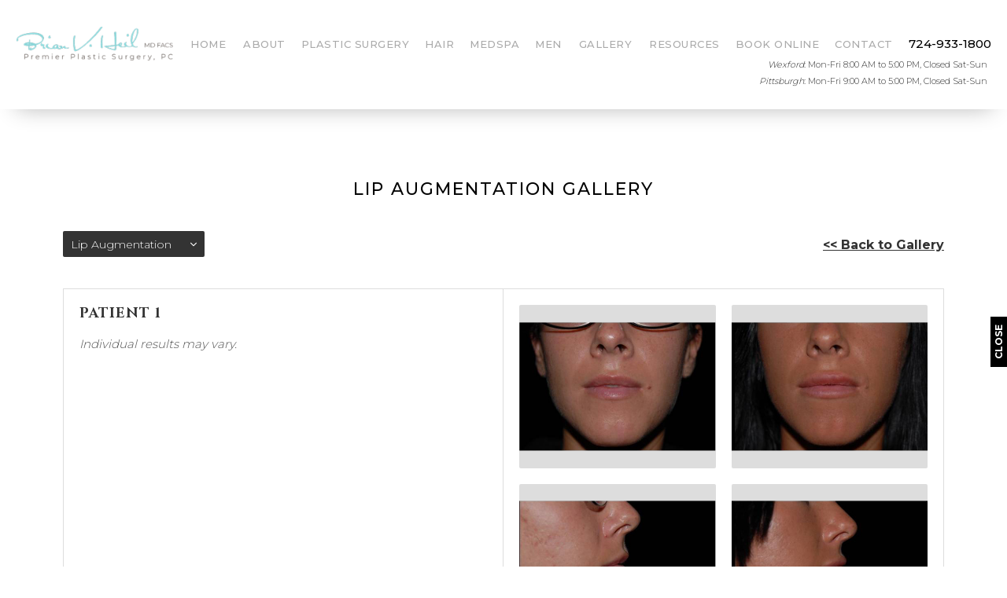

--- FILE ---
content_type: text/html; charset=UTF-8
request_url: https://www.premierplasticsurgerypa.com/gallery/lip-augmentation/
body_size: 68262
content:
<!doctype html>
<html lang="en">
<head>
    <meta charset="UTF-8"/>
    <meta name="viewport" content="width=device-width, initial-scale=1.0"/>
    
          <meta name="description" content="View lip augmentation before and after photos.">
      <meta property="og:title" content="Lip Augmentation Before and After | Premier Plastic Surgery"/>
      <meta property="og:description" content="View lip augmentation before and after photos."/>
      <meta property="og:type" content="Website"/>
      <meta property="og:url" content="https://www.premierplasticsurgerypa.com/gallery/lip-augmentation/"/>
      <meta property="og:image" content="http://www.premierplasticsurgerypa.com/assets/img/og-feat.jpg"/>
        
    <title>Lip Augmentation Before and After | Premier Plastic Surgery</title>
    <link rel="icon" type="image/png" href="/assets/img/favicon.png">

    <!-- css optimization -->
    <style>
        /*! normalize.css v3.0.1 | MIT License | git.io/normalize */html{font-family:sans-serif;-ms-text-size-adjust:100%;-webkit-text-size-adjust:100%}body{margin:0}article,aside,details,figcaption,figure,footer,header,hgroup,main,nav,section,summary{display:block}audio,canvas,progress,video{display:inline-block;vertical-align:baseline}audio:not([controls]){display:none;height:0}[hidden],template{display:none}a{background:transparent}a:active,a:hover{outline:0}abbr[title]{border-bottom:1px dotted}b,strong{font-weight:bold}dfn{font-style:italic}h1{font-size:2em;margin:.67em 0}mark{background:#ff0;color:#000}small{font-size:80%}sub,sup{font-size:75%;line-height:0;position:relative;vertical-align:baseline}sup{top:-0.5em}sub{bottom:-0.25em}img{border:0}svg:not(:root){overflow:hidden}figure{margin:1em 40px}hr{-moz-box-sizing:content-box;box-sizing:content-box;height:0}pre{overflow:auto}code,kbd,pre,samp{font-family:monospace,monospace;font-size:1em}button,input,optgroup,select,textarea{color:inherit;font:inherit;margin:0}button{overflow:visible}button,select{text-transform:none}button,html input[type="button"],input[type="reset"],input[type="submit"]{-webkit-appearance:button;cursor:pointer}button[disabled],html input[disabled]{cursor:default}button::-moz-focus-inner,input::-moz-focus-inner{border:0;padding:0}input{line-height:normal}input[type="checkbox"],input[type="radio"]{box-sizing:border-box;padding:0}input[type="number"]::-webkit-inner-spin-button,input[type="number"]::-webkit-outer-spin-button{height:auto}input[type="search"]{-webkit-appearance:textfield;-moz-box-sizing:content-box;-webkit-box-sizing:content-box;box-sizing:content-box}input[type="search"]::-webkit-search-cancel-button,input[type="search"]::-webkit-search-decoration{-webkit-appearance:none}fieldset{border:1px solid #c0c0c0;margin:0 2px;padding:.35em .625em .75em}legend{border:0;padding:0}textarea{overflow:auto}optgroup{font-weight:bold}table{border-collapse:collapse;border-spacing:0}td,th{padding:0}meta.foundation-version{font-family:"/5.2.2/"}meta.foundation-mq-small{font-family:"/only screen/";width:0em}meta.foundation-mq-medium{font-family:"/only screen and (min-width:40.063em)/";width:40.063em}meta.foundation-mq-large{font-family:"/only screen and (min-width:64.063em)/";width:64.063em}meta.foundation-mq-xlarge{font-family:"/only screen and (min-width:90.063em)/";width:90.063em}meta.foundation-mq-xxlarge{font-family:"/only screen and (min-width:120.063em)/";width:120.063em}meta.foundation-data-attribute-namespace{font-family:false}html,body{height:100%}*,*:before,*:after{-webkit-box-sizing:border-box;-moz-box-sizing:border-box;box-sizing:border-box}html,body{font-size:100%}body{background:#fff;color:#222;padding:0;margin:0;font-family:"Helvetica Neue","Helvetica",Helvetica,Arial,sans-serif;font-weight:normal;font-style:normal;line-height:1;position:relative;cursor:default}a:hover{cursor:pointer}img{max-width:100%;height:auto}img{-ms-interpolation-mode:bicubic}#map_canvas img,#map_canvas embed,#map_canvas object,.map_canvas img,.map_canvas embed,.map_canvas object{max-width:none !important}.left{float:left !important}.right{float:right !important}.clearfix{*zoom:1}.clearfix:before,.clearfix:after{content:" ";display:table}.clearfix:after{clear:both}.hide{display:none}.antialiased{-webkit-font-smoothing:antialiased;-moz-osx-font-smoothing:grayscale}img{display:inline-block;vertical-align:middle}textarea{height:auto;min-height:50px}select{width:100%}.row{width:100%;margin-left:auto;margin-right:auto;margin-top:0;margin-bottom:0;max-width:62.5rem;*zoom:1}.row:before,.row:after{content:" ";display:table}.row:after{clear:both}.row.collapse>.column,.row.collapse>.columns{padding-left:0;padding-right:0}.row.collapse .row{margin-left:0;margin-right:0}.row .row{width:auto;margin-left:-0.9375rem;margin-right:-0.9375rem;margin-top:0;margin-bottom:0;max-width:none;*zoom:1}.row .row:before,.row .row:after{content:" ";display:table}.row .row:after{clear:both}.row .row.collapse{width:auto;margin:0;max-width:none;*zoom:1}.row .row.collapse:before,.row .row.collapse:after{content:" ";display:table}.row .row.collapse:after{clear:both}.column,.columns{padding-left:0.9375rem;padding-right:0.9375rem;width:100%;float:left}@media only screen{.small-push-0{position:relative;left:0%;right:auto}.small-pull-0{position:relative;right:0%;left:auto}.small-push-1{position:relative;left:8.33333%;right:auto}.small-pull-1{position:relative;right:8.33333%;left:auto}.small-push-2{position:relative;left:16.66667%;right:auto}.small-pull-2{position:relative;right:16.66667%;left:auto}.small-push-3{position:relative;left:25%;right:auto}.small-pull-3{position:relative;right:25%;left:auto}.small-push-4{position:relative;left:33.33333%;right:auto}.small-pull-4{position:relative;right:33.33333%;left:auto}.small-push-5{position:relative;left:41.66667%;right:auto}.small-pull-5{position:relative;right:41.66667%;left:auto}.small-push-6{position:relative;left:50%;right:auto}.small-pull-6{position:relative;right:50%;left:auto}.small-push-7{position:relative;left:58.33333%;right:auto}.small-pull-7{position:relative;right:58.33333%;left:auto}.small-push-8{position:relative;left:66.66667%;right:auto}.small-pull-8{position:relative;right:66.66667%;left:auto}.small-push-9{position:relative;left:75%;right:auto}.small-pull-9{position:relative;right:75%;left:auto}.small-push-10{position:relative;left:83.33333%;right:auto}.small-pull-10{position:relative;right:83.33333%;left:auto}.small-push-11{position:relative;left:91.66667%;right:auto}.small-pull-11{position:relative;right:91.66667%;left:auto}.column,.columns{position:relative;padding-left:0.9375rem;padding-right:0.9375rem;float:left}.small-1{width:8.33333%}.small-2{width:16.66667%}.small-3{width:25%}.small-4{width:33.33333%}.small-5{width:41.66667%}.small-6{width:50%}.small-7{width:58.33333%}.small-8{width:66.66667%}.small-9{width:75%}.small-10{width:83.33333%}.small-11{width:91.66667%}.small-12{width:100%}[class*="column"]+[class*="column"]:last-child{float:right}[class*="column"]+.end[class*="column"]{float:left}.small-offset-0{margin-left:0% !important}.small-offset-1{margin-left:8.33333% !important}.small-offset-2{margin-left:16.66667% !important}.small-offset-3{margin-left:25% !important}.small-offset-4{margin-left:33.33333% !important}.small-offset-5{margin-left:41.66667% !important}.small-offset-6{margin-left:50% !important}.small-offset-7{margin-left:58.33333% !important}.small-offset-8{margin-left:66.66667% !important}.small-offset-9{margin-left:75% !important}.small-offset-10{margin-left:83.33333% !important}.small-offset-11{margin-left:91.66667% !important}.small-reset-order,.small-reset-order{margin-left:0;margin-right:0;left:auto;right:auto;float:left}.column.small-centered,.columns.small-centered{margin-left:auto;margin-right:auto;float:none}.column.small-uncentered,.columns.small-uncentered{margin-left:0;margin-right:0;float:left !important}.column.small-uncentered.opposite,.columns.small-uncentered.opposite{float:right}}@media only screen and (min-width: 40.063em){.medium-push-0{position:relative;left:0%;right:auto}.medium-pull-0{position:relative;right:0%;left:auto}.medium-push-1{position:relative;left:8.33333%;right:auto}.medium-pull-1{position:relative;right:8.33333%;left:auto}.medium-push-2{position:relative;left:16.66667%;right:auto}.medium-pull-2{position:relative;right:16.66667%;left:auto}.medium-push-3{position:relative;left:25%;right:auto}.medium-pull-3{position:relative;right:25%;left:auto}.medium-push-4{position:relative;left:33.33333%;right:auto}.medium-pull-4{position:relative;right:33.33333%;left:auto}.medium-push-5{position:relative;left:41.66667%;right:auto}.medium-pull-5{position:relative;right:41.66667%;left:auto}.medium-push-6{position:relative;left:50%;right:auto}.medium-pull-6{position:relative;right:50%;left:auto}.medium-push-7{position:relative;left:58.33333%;right:auto}.medium-pull-7{position:relative;right:58.33333%;left:auto}.medium-push-8{position:relative;left:66.66667%;right:auto}.medium-pull-8{position:relative;right:66.66667%;left:auto}.medium-push-9{position:relative;left:75%;right:auto}.medium-pull-9{position:relative;right:75%;left:auto}.medium-push-10{position:relative;left:83.33333%;right:auto}.medium-pull-10{position:relative;right:83.33333%;left:auto}.medium-push-11{position:relative;left:91.66667%;right:auto}.medium-pull-11{position:relative;right:91.66667%;left:auto}.column,.columns{position:relative;padding-left:0.9375rem;padding-right:0.9375rem;float:left}.medium-1{width:8.33333%}.medium-2{width:16.66667%}.medium-3{width:25%}.medium-4{width:33.33333%}.medium-5{width:41.66667%}.medium-6{width:50%}.medium-7{width:58.33333%}.medium-8{width:66.66667%}.medium-9{width:75%}.medium-10{width:83.33333%}.medium-11{width:91.66667%}.medium-12{width:100%}[class*="column"]+[class*="column"]:last-child{float:right}[class*="column"]+.end[class*="column"]{float:left}.medium-offset-0{margin-left:0% !important}.medium-offset-1{margin-left:8.33333% !important}.medium-offset-2{margin-left:16.66667% !important}.medium-offset-3{margin-left:25% !important}.medium-offset-4{margin-left:33.33333% !important}.medium-offset-5{margin-left:41.66667% !important}.medium-offset-6{margin-left:50% !important}.medium-offset-7{margin-left:58.33333% !important}.medium-offset-8{margin-left:66.66667% !important}.medium-offset-9{margin-left:75% !important}.medium-offset-10{margin-left:83.33333% !important}.medium-offset-11{margin-left:91.66667% !important}.medium-reset-order,.medium-reset-order{margin-left:0;margin-right:0;left:auto;right:auto;float:left}.column.medium-centered,.columns.medium-centered{margin-left:auto;margin-right:auto;float:none}.column.medium-uncentered,.columns.medium-uncentered{margin-left:0;margin-right:0;float:left !important}.column.medium-uncentered.opposite,.columns.medium-uncentered.opposite{float:right}.push-0{position:relative;left:0%;right:auto}.pull-0{position:relative;right:0%;left:auto}.push-1{position:relative;left:8.33333%;right:auto}.pull-1{position:relative;right:8.33333%;left:auto}.push-2{position:relative;left:16.66667%;right:auto}.pull-2{position:relative;right:16.66667%;left:auto}.push-3{position:relative;left:25%;right:auto}.pull-3{position:relative;right:25%;left:auto}.push-4{position:relative;left:33.33333%;right:auto}.pull-4{position:relative;right:33.33333%;left:auto}.push-5{position:relative;left:41.66667%;right:auto}.pull-5{position:relative;right:41.66667%;left:auto}.push-6{position:relative;left:50%;right:auto}.pull-6{position:relative;right:50%;left:auto}.push-7{position:relative;left:58.33333%;right:auto}.pull-7{position:relative;right:58.33333%;left:auto}.push-8{position:relative;left:66.66667%;right:auto}.pull-8{position:relative;right:66.66667%;left:auto}.push-9{position:relative;left:75%;right:auto}.pull-9{position:relative;right:75%;left:auto}.push-10{position:relative;left:83.33333%;right:auto}.pull-10{position:relative;right:83.33333%;left:auto}.push-11{position:relative;left:91.66667%;right:auto}.pull-11{position:relative;right:91.66667%;left:auto}}@media only screen and (min-width: 64.063em){.large-push-0{position:relative;left:0%;right:auto}.large-pull-0{position:relative;right:0%;left:auto}.large-push-1{position:relative;left:8.33333%;right:auto}.large-pull-1{position:relative;right:8.33333%;left:auto}.large-push-2{position:relative;left:16.66667%;right:auto}.large-pull-2{position:relative;right:16.66667%;left:auto}.large-push-3{position:relative;left:25%;right:auto}.large-pull-3{position:relative;right:25%;left:auto}.large-push-4{position:relative;left:33.33333%;right:auto}.large-pull-4{position:relative;right:33.33333%;left:auto}.large-push-5{position:relative;left:41.66667%;right:auto}.large-pull-5{position:relative;right:41.66667%;left:auto}.large-push-6{position:relative;left:50%;right:auto}.large-pull-6{position:relative;right:50%;left:auto}.large-push-7{position:relative;left:58.33333%;right:auto}.large-pull-7{position:relative;right:58.33333%;left:auto}.large-push-8{position:relative;left:66.66667%;right:auto}.large-pull-8{position:relative;right:66.66667%;left:auto}.large-push-9{position:relative;left:75%;right:auto}.large-pull-9{position:relative;right:75%;left:auto}.large-push-10{position:relative;left:83.33333%;right:auto}.large-pull-10{position:relative;right:83.33333%;left:auto}.large-push-11{position:relative;left:91.66667%;right:auto}.large-pull-11{position:relative;right:91.66667%;left:auto}.column,.columns{position:relative;padding-left:0.9375rem;padding-right:0.9375rem;float:left}.large-1{width:8.33333%}.large-2{width:16.66667%}.large-3{width:25%}.large-4{width:33.33333%}.large-5{width:41.66667%}.large-6{width:50%}.large-7{width:58.33333%}.large-8{width:66.66667%}.large-9{width:75%}.large-10{width:83.33333%}.large-11{width:91.66667%}.large-12{width:100%}[class*="column"]+[class*="column"]:last-child{float:right}[class*="column"]+.end[class*="column"]{float:left}.large-offset-0{margin-left:0% !important}.large-offset-1{margin-left:8.33333% !important}.large-offset-2{margin-left:16.66667% !important}.large-offset-3{margin-left:25% !important}.large-offset-4{margin-left:33.33333% !important}.large-offset-5{margin-left:41.66667% !important}.large-offset-6{margin-left:50% !important}.large-offset-7{margin-left:58.33333% !important}.large-offset-8{margin-left:66.66667% !important}.large-offset-9{margin-left:75% !important}.large-offset-10{margin-left:83.33333% !important}.large-offset-11{margin-left:91.66667% !important}.large-reset-order,.large-reset-order{margin-left:0;margin-right:0;left:auto;right:auto;float:left}.column.large-centered,.columns.large-centered{margin-left:auto;margin-right:auto;float:none}.column.large-uncentered,.columns.large-uncentered{margin-left:0;margin-right:0;float:left !important}.column.large-uncentered.opposite,.columns.large-uncentered.opposite{float:right}.push-0{position:relative;left:0%;right:auto}.pull-0{position:relative;right:0%;left:auto}.push-1{position:relative;left:8.33333%;right:auto}.pull-1{position:relative;right:8.33333%;left:auto}.push-2{position:relative;left:16.66667%;right:auto}.pull-2{position:relative;right:16.66667%;left:auto}.push-3{position:relative;left:25%;right:auto}.pull-3{position:relative;right:25%;left:auto}.push-4{position:relative;left:33.33333%;right:auto}.pull-4{position:relative;right:33.33333%;left:auto}.push-5{position:relative;left:41.66667%;right:auto}.pull-5{position:relative;right:41.66667%;left:auto}.push-6{position:relative;left:50%;right:auto}.pull-6{position:relative;right:50%;left:auto}.push-7{position:relative;left:58.33333%;right:auto}.pull-7{position:relative;right:58.33333%;left:auto}.push-8{position:relative;left:66.66667%;right:auto}.pull-8{position:relative;right:66.66667%;left:auto}.push-9{position:relative;left:75%;right:auto}.pull-9{position:relative;right:75%;left:auto}.push-10{position:relative;left:83.33333%;right:auto}.pull-10{position:relative;right:83.33333%;left:auto}.push-11{position:relative;left:91.66667%;right:auto}.pull-11{position:relative;right:91.66667%;left:auto}}button,.button{border-style:solid;border-width:0px;cursor:pointer;font-family:"Helvetica Neue","Helvetica",Helvetica,Arial,sans-serif;font-weight:normal;line-height:normal;margin:0 0 1.25rem;position:relative;text-decoration:none;text-align:center;-webkit-appearance:none;-webkit-border-radius:0;display:inline-block;padding-top:1rem;padding-right:2rem;padding-bottom:1.0625rem;padding-left:2rem;font-size:1rem;background-color:#008cba;border-color:#007095;color:#fff;transition:background-color 300ms ease-out}button:hover,button:focus,.button:hover,.button:focus{background-color:#007095}button:hover,button:focus,.button:hover,.button:focus{color:#fff}button.secondary,.button.secondary{background-color:#e7e7e7;border-color:#b9b9b9;color:#333}button.secondary:hover,button.secondary:focus,.button.secondary:hover,.button.secondary:focus{background-color:#b9b9b9}button.secondary:hover,button.secondary:focus,.button.secondary:hover,.button.secondary:focus{color:#333}button.success,.button.success{background-color:#43ac6a;border-color:#368a55;color:#fff}button.success:hover,button.success:focus,.button.success:hover,.button.success:focus{background-color:#368a55}button.success:hover,button.success:focus,.button.success:hover,.button.success:focus{color:#fff}button.alert,.button.alert{background-color:#f04124;border-color:#cf2a0e;color:#fff}button.alert:hover,button.alert:focus,.button.alert:hover,.button.alert:focus{background-color:#cf2a0e}button.alert:hover,button.alert:focus,.button.alert:hover,.button.alert:focus{color:#fff}button.large,.button.large{padding-top:1.125rem;padding-right:2.25rem;padding-bottom:1.1875rem;padding-left:2.25rem;font-size:1.25rem}button.small,.button.small{padding-top:0.875rem;padding-right:1.75rem;padding-bottom:0.9375rem;padding-left:1.75rem;font-size:0.8125rem}button.tiny,.button.tiny{padding-top:0.625rem;padding-right:1.25rem;padding-bottom:0.6875rem;padding-left:1.25rem;font-size:0.6875rem}button.expand,.button.expand{padding-right:0;padding-left:0;width:100%}button.left-align,.button.left-align{text-align:left;text-indent:0.75rem}button.right-align,.button.right-align{text-align:right;padding-right:0.75rem}button.radius,.button.radius{border-radius:3px}button.round,.button.round{border-radius:1000px}button.disabled,button[disabled],.button.disabled,.button[disabled]{background-color:#008cba;border-color:#007095;color:#fff;cursor:default;opacity:0.7;box-shadow:none}button.disabled:hover,button.disabled:focus,button[disabled]:hover,button[disabled]:focus,.button.disabled:hover,.button.disabled:focus,.button[disabled]:hover,.button[disabled]:focus{background-color:#007095}button.disabled:hover,button.disabled:focus,button[disabled]:hover,button[disabled]:focus,.button.disabled:hover,.button.disabled:focus,.button[disabled]:hover,.button[disabled]:focus{color:#fff}button.disabled:hover,button.disabled:focus,button[disabled]:hover,button[disabled]:focus,.button.disabled:hover,.button.disabled:focus,.button[disabled]:hover,.button[disabled]:focus{background-color:#008cba}button.disabled.secondary,button.secondary[disabled],.button.disabled.secondary,.button.secondary[disabled]{background-color:#e7e7e7;border-color:#b9b9b9;color:#333;cursor:default;opacity:0.7;box-shadow:none}button.disabled.secondary:hover,button.disabled.secondary:focus,button.secondary[disabled]:hover,button.secondary[disabled]:focus,.button.disabled.secondary:hover,.button.disabled.secondary:focus,.button.secondary[disabled]:hover,.button.secondary[disabled]:focus{background-color:#b9b9b9}button.disabled.secondary:hover,button.disabled.secondary:focus,button.secondary[disabled]:hover,button.secondary[disabled]:focus,.button.disabled.secondary:hover,.button.disabled.secondary:focus,.button.secondary[disabled]:hover,.button.secondary[disabled]:focus{color:#333}button.disabled.secondary:hover,button.disabled.secondary:focus,button.secondary[disabled]:hover,button.secondary[disabled]:focus,.button.disabled.secondary:hover,.button.disabled.secondary:focus,.button.secondary[disabled]:hover,.button.secondary[disabled]:focus{background-color:#e7e7e7}button.disabled.success,button.success[disabled],.button.disabled.success,.button.success[disabled]{background-color:#43ac6a;border-color:#368a55;color:#fff;cursor:default;opacity:0.7;box-shadow:none}button.disabled.success:hover,button.disabled.success:focus,button.success[disabled]:hover,button.success[disabled]:focus,.button.disabled.success:hover,.button.disabled.success:focus,.button.success[disabled]:hover,.button.success[disabled]:focus{background-color:#368a55}button.disabled.success:hover,button.disabled.success:focus,button.success[disabled]:hover,button.success[disabled]:focus,.button.disabled.success:hover,.button.disabled.success:focus,.button.success[disabled]:hover,.button.success[disabled]:focus{color:#fff}button.disabled.success:hover,button.disabled.success:focus,button.success[disabled]:hover,button.success[disabled]:focus,.button.disabled.success:hover,.button.disabled.success:focus,.button.success[disabled]:hover,.button.success[disabled]:focus{background-color:#43ac6a}button.disabled.alert,button.alert[disabled],.button.disabled.alert,.button.alert[disabled]{background-color:#f04124;border-color:#cf2a0e;color:#fff;cursor:default;opacity:0.7;box-shadow:none}button.disabled.alert:hover,button.disabled.alert:focus,button.alert[disabled]:hover,button.alert[disabled]:focus,.button.disabled.alert:hover,.button.disabled.alert:focus,.button.alert[disabled]:hover,.button.alert[disabled]:focus{background-color:#cf2a0e}button.disabled.alert:hover,button.disabled.alert:focus,button.alert[disabled]:hover,button.alert[disabled]:focus,.button.disabled.alert:hover,.button.disabled.alert:focus,.button.alert[disabled]:hover,.button.alert[disabled]:focus{color:#fff}button.disabled.alert:hover,button.disabled.alert:focus,button.alert[disabled]:hover,button.alert[disabled]:focus,.button.disabled.alert:hover,.button.disabled.alert:focus,.button.alert[disabled]:hover,.button.alert[disabled]:focus{background-color:#f04124}@media only screen and (min-width: 40.063em){button,.button{display:inline-block}}meta.foundation-mq-topbar{font-family:"/only screen and (min-width:40.063em)/";width:40.063em}.contain-to-grid{width:100%;background:#333}.contain-to-grid .top-bar{margin-bottom:0}.fixed{width:100%;left:0;position:fixed;top:0;z-index:99}.fixed.expanded:not(.top-bar){overflow-y:auto;height:auto;width:100%;max-height:100%}.fixed.expanded:not(.top-bar) .title-area{position:fixed;width:100%;z-index:99}.fixed.expanded:not(.top-bar) .top-bar-section{z-index:98;margin-top:45px}.top-bar{overflow:hidden;height:45px;line-height:45px;position:relative;background:#333;margin-bottom:0}.top-bar ul{margin-bottom:0;list-style:none}.top-bar .row{max-width:none}.top-bar form,.top-bar input{margin-bottom:0}.top-bar input{height:auto;padding-top:.35rem;padding-bottom:.35rem;font-size:0.75rem}.top-bar .button,.top-bar button{padding-top:.45rem;padding-bottom:.35rem;margin-bottom:0;font-size:0.75rem}.top-bar .title-area{position:relative;margin:0}.top-bar .name{height:45px;margin:0;font-size:16px}.top-bar .name h1{line-height:45px;font-size:1.0625rem;margin:0}.top-bar .name h1 a{font-weight:normal;color:#fff;width:75%;display:block;padding:0 15px}.top-bar .toggle-topbar{position:absolute;right:0;top:0}.top-bar .toggle-topbar a{color:#fff;text-transform:uppercase;font-size:0.8125rem;font-weight:bold;position:relative;display:block;padding:0 15px;height:45px;line-height:45px}.top-bar .toggle-topbar.menu-icon{right:15px;top:50%;margin-top:-16px;padding-left:40px}.top-bar .toggle-topbar.menu-icon a{height:34px;line-height:33px;padding:0;padding-right:25px;color:#fff;position:relative}.top-bar .toggle-topbar.menu-icon a::after{content:"";position:absolute;right:0;display:block;width:16px;top:0;height:0;box-shadow:0 10px 0 1px #fff,0 16px 0 1px #fff,0 22px 0 1px #fff}.top-bar.expanded{height:auto;background:transparent}.top-bar.expanded .title-area{background:#333}.top-bar.expanded .toggle-topbar a{color:#888}.top-bar.expanded .toggle-topbar a::after{box-shadow:0 10px 0 1px #888,0 16px 0 1px #888,0 22px 0 1px #888}.top-bar-section{left:0;position:relative;width:auto;transition:left 300ms ease-out}.top-bar-section ul{width:100%;height:auto;display:block;background:#333;font-size:16px;margin:0}.top-bar-section .divider,.top-bar-section [role="separator"]{border-top:solid 1px #1a1a1a;clear:both;height:1px;width:100%}.top-bar-section ul li>a{display:block;width:100%;color:#fff;padding:12px 0 12px 0;padding-left:15px;font-family:"Helvetica Neue","Helvetica",Helvetica,Arial,sans-serif;font-size:0.8125rem;font-weight:normal;text-transform:none;background:#333}.top-bar-section ul li>a.button{font-size:0.8125rem;padding-right:15px;padding-left:15px;background-color:#008cba;border-color:#007095;color:#fff}.top-bar-section ul li>a.button:hover,.top-bar-section ul li>a.button:focus{background-color:#007095}.top-bar-section ul li>a.button:hover,.top-bar-section ul li>a.button:focus{color:#fff}.top-bar-section ul li>a.button.secondary{background-color:#e7e7e7;border-color:#b9b9b9;color:#333}.top-bar-section ul li>a.button.secondary:hover,.top-bar-section ul li>a.button.secondary:focus{background-color:#b9b9b9}.top-bar-section ul li>a.button.secondary:hover,.top-bar-section ul li>a.button.secondary:focus{color:#333}.top-bar-section ul li>a.button.success{background-color:#43ac6a;border-color:#368a55;color:#fff}.top-bar-section ul li>a.button.success:hover,.top-bar-section ul li>a.button.success:focus{background-color:#368a55}.top-bar-section ul li>a.button.success:hover,.top-bar-section ul li>a.button.success:focus{color:#fff}.top-bar-section ul li>a.button.alert{background-color:#f04124;border-color:#cf2a0e;color:#fff}.top-bar-section ul li>a.button.alert:hover,.top-bar-section ul li>a.button.alert:focus{background-color:#cf2a0e}.top-bar-section ul li>a.button.alert:hover,.top-bar-section ul li>a.button.alert:focus{color:#fff}.top-bar-section ul li>button{font-size:0.8125rem;padding-right:15px;padding-left:15px;background-color:#008cba;border-color:#007095;color:#fff}.top-bar-section ul li>button:hover,.top-bar-section ul li>button:focus{background-color:#007095}.top-bar-section ul li>button:hover,.top-bar-section ul li>button:focus{color:#fff}.top-bar-section ul li>button.secondary{background-color:#e7e7e7;border-color:#b9b9b9;color:#333}.top-bar-section ul li>button.secondary:hover,.top-bar-section ul li>button.secondary:focus{background-color:#b9b9b9}.top-bar-section ul li>button.secondary:hover,.top-bar-section ul li>button.secondary:focus{color:#333}.top-bar-section ul li>button.success{background-color:#43ac6a;border-color:#368a55;color:#fff}.top-bar-section ul li>button.success:hover,.top-bar-section ul li>button.success:focus{background-color:#368a55}.top-bar-section ul li>button.success:hover,.top-bar-section ul li>button.success:focus{color:#fff}.top-bar-section ul li>button.alert{background-color:#f04124;border-color:#cf2a0e;color:#fff}.top-bar-section ul li>button.alert:hover,.top-bar-section ul li>button.alert:focus{background-color:#cf2a0e}.top-bar-section ul li>button.alert:hover,.top-bar-section ul li>button.alert:focus{color:#fff}.top-bar-section ul li:hover:not(.has-form)>a{background:#272727;color:#fff}.top-bar-section ul li.active>a{background:#008cba;color:#fff}.top-bar-section ul li.active>a:hover{background:#0078a0;color:#fff}.top-bar-section .has-form{padding:15px}.top-bar-section .has-dropdown{position:relative}.top-bar-section .has-dropdown>a:after{content:"";display:block;width:0;height:0;border:inset 5px;border-color:transparent transparent transparent rgba(255,255,255,0.4);border-left-style:solid;margin-right:15px;margin-top:-4.5px;position:absolute;top:50%;right:0}.top-bar-section .has-dropdown.moved{position:static}.top-bar-section .has-dropdown.moved>.dropdown{display:block;position:static !important;height:auto;width:auto;overflow:visible;clip:auto;position:absolute !important;width:100%}.top-bar-section .has-dropdown.moved>a:after{display:none}.top-bar-section .dropdown{position:absolute;left:100%;top:0;z-index:99;display:block;position:absolute !important;height:1px;width:1px;overflow:hidden;clip:rect(1px, 1px, 1px, 1px)}.top-bar-section .dropdown li{width:100%;height:auto}.top-bar-section .dropdown li a{font-weight:normal;padding:8px 15px}.top-bar-section .dropdown li a.parent-link{font-weight:normal}.top-bar-section .dropdown li.title h5{margin-bottom:0}.top-bar-section .dropdown li.title h5 a{color:#fff;line-height:22.5px;display:block}.top-bar-section .dropdown li.has-form{padding:8px 15px}.top-bar-section .dropdown li .button,.top-bar-section .dropdown li button{top:auto}.top-bar-section .dropdown label{padding:8px 15px 2px;margin-bottom:0;text-transform:uppercase;color:#777;font-weight:bold;font-size:0.625rem}.js-generated{display:block}@media only screen and (min-width: 40.063em){.top-bar{background:#333;*zoom:1;overflow:visible}.top-bar:before,.top-bar:after{content:" ";display:table}.top-bar:after{clear:both}.top-bar .toggle-topbar{display:none}.top-bar .title-area{float:left}.top-bar .name h1 a{width:auto}.top-bar input,.top-bar .button,.top-bar button{font-size:0.875rem;position:relative;top:7px}.top-bar.expanded{background:#333}.contain-to-grid .top-bar{max-width:62.5rem;margin:0 auto;margin-bottom:0}.top-bar-section{transition:none 0 0;left:0 !important}.top-bar-section ul{width:auto;height:auto !important;display:inline}.top-bar-section ul li{float:left}.top-bar-section ul li .js-generated{display:none}.top-bar-section li.hover>a:not(.button){background:#272727;color:#fff}.top-bar-section li:not(.has-form) a:not(.button){padding:0 15px;line-height:45px;background:#333}.top-bar-section li:not(.has-form) a:not(.button):hover{background:#272727}.top-bar-section li.active:not(.has-form) a:not(.button){padding:0 15px;line-height:45px;color:#fff;background:#008cba}.top-bar-section li.active:not(.has-form) a:not(.button):hover{background:#0078a0}.top-bar-section .has-dropdown>a{padding-right:35px !important}.top-bar-section .has-dropdown>a:after{content:"";display:block;width:0;height:0;border:inset 5px;border-color:rgba(255,255,255,0.4) transparent transparent transparent;border-top-style:solid;margin-top:-2.5px;top:22.5px}.top-bar-section .has-dropdown.moved{position:relative}.top-bar-section .has-dropdown.moved>.dropdown{display:block;position:absolute !important;height:1px;width:1px;overflow:hidden;clip:rect(1px, 1px, 1px, 1px)}.top-bar-section .has-dropdown.hover>.dropdown,.top-bar-section .has-dropdown.not-click:hover>.dropdown{display:block;position:static !important;height:auto;width:auto;overflow:visible;clip:auto;position:absolute !important}.top-bar-section .has-dropdown .dropdown li.has-dropdown>a:after{border:none;content:"\00bb";top:1rem;margin-top:-1px;right:5px;line-height:1.2}.top-bar-section .dropdown{left:0;top:auto;background:transparent;min-width:100%}.top-bar-section .dropdown li a{color:#fff;line-height:1;white-space:nowrap;padding:12px 15px;background:#333}.top-bar-section .dropdown li:not(.has-form) a:not(.button){color:#fff;background:#333}.top-bar-section .dropdown li:not(.has-form):hover>a:not(.button){color:#fff;background:#272727}.top-bar-section .dropdown li label{white-space:nowrap;background:#333}.top-bar-section .dropdown li .dropdown{left:100%;top:0}.top-bar-section>ul>.divider,.top-bar-section>ul>[role="separator"]{border-bottom:none;border-top:none;border-right:solid 1px #4e4e4e;clear:none;height:45px;width:0}.top-bar-section .has-form{background:#333;padding:0 15px;height:45px}.top-bar-section .right li .dropdown{left:auto;right:0}.top-bar-section .right li .dropdown li .dropdown{right:100%}.top-bar-section .left li .dropdown{right:auto;left:0}.top-bar-section .left li .dropdown li .dropdown{left:100%}.no-js .top-bar-section ul li:hover>a{background:#272727;color:#fff}.no-js .top-bar-section ul li:active>a{background:#008cba;color:#fff}.no-js .top-bar-section .has-dropdown:hover>.dropdown{display:block;position:static !important;height:auto;width:auto;overflow:visible;clip:auto;position:absolute !important}}.breadcrumbs{display:block;padding:0.5625rem 0.875rem 0.5625rem;overflow:hidden;margin-left:0;list-style:none;border-style:solid;border-width:1px;background-color:#f4f4f4;border-color:#dcdcdc;border-radius:3px}.breadcrumbs>*{margin:0;float:left;font-size:0.6875rem;line-height:0.6875rem;text-transform:uppercase;color:#008cba}.breadcrumbs>*:hover a,.breadcrumbs>*:focus a{text-decoration:underline}.breadcrumbs>* a{color:#008cba}.breadcrumbs>*.current{cursor:default;color:#333}.breadcrumbs>*.current a{cursor:default;color:#333}.breadcrumbs>*.current:hover,.breadcrumbs>*.current:hover a,.breadcrumbs>*.current:focus,.breadcrumbs>*.current:focus a{text-decoration:none}.breadcrumbs>*.unavailable{color:#999}.breadcrumbs>*.unavailable a{color:#999}.breadcrumbs>*.unavailable:hover,.breadcrumbs>*.unavailable:hover a,.breadcrumbs>*.unavailable:focus,.breadcrumbs>*.unavailable a:focus{text-decoration:none;color:#999;cursor:default}.breadcrumbs>*:before{content:"/";color:#aaa;margin:0 0.75rem;position:relative;top:1px}.breadcrumbs>*:first-child:before{content:" ";margin:0}.alert-box{border-style:solid;border-width:1px;display:block;font-weight:normal;margin-bottom:1.25rem;position:relative;padding:0.875rem 1.5rem 0.875rem 0.875rem;font-size:0.8125rem;transition:opacity 300ms ease-out;background-color:#008cba;border-color:#0078a0;color:#fff}.alert-box .close{font-size:1.375rem;padding:9px 6px 4px;line-height:0;position:absolute;top:50%;margin-top:-0.6875rem;right:0.25rem;color:#333;opacity:0.3}.alert-box .close:hover,.alert-box .close:focus{opacity:0.5}.alert-box.radius{border-radius:3px}.alert-box.round{border-radius:1000px}.alert-box.success{background-color:#43ac6a;border-color:#3a945b;color:#fff}.alert-box.alert{background-color:#f04124;border-color:#de2d0f;color:#fff}.alert-box.secondary{background-color:#e7e7e7;border-color:#c7c7c7;color:#4f4f4f}.alert-box.warning{background-color:#f08a24;border-color:#de770f;color:#fff}.alert-box.info{background-color:#a0d3e8;border-color:#74bfdd;color:#4f4f4f}.alert-box.alert-close{opacity:0}.inline-list{margin:0 auto 1.0625rem auto;margin-left:-1.375rem;margin-right:0;padding:0;list-style:none;overflow:hidden}.inline-list>li{list-style:none;float:left;margin-left:1.375rem;display:block}.inline-list>li>*{display:block}.button-group{list-style:none;margin:0;left:0;*zoom:1}.button-group:before,.button-group:after{content:" ";display:table}.button-group:after{clear:both}.button-group li{margin:0;float:left}.button-group li>button,.button-group li .button{border-left:1px solid;border-color:rgba(255,255,255,0.5)}.button-group li:first-child button,.button-group li:first-child .button{border-left:0}.button-group li:first-child{margin-left:0}.button-group.radius>*>button,.button-group.radius>* .button{border-left:1px solid;border-color:rgba(255,255,255,0.5)}.button-group.radius>*:first-child button,.button-group.radius>*:first-child .button{border-left:0}.button-group.radius>*:first-child,.button-group.radius>*:first-child>a,.button-group.radius>*:first-child>button,.button-group.radius>*:first-child>.button{border-bottom-left-radius:3px;border-top-left-radius:3px}.button-group.radius>*:last-child,.button-group.radius>*:last-child>a,.button-group.radius>*:last-child>button,.button-group.radius>*:last-child>.button{border-bottom-right-radius:3px;border-top-right-radius:3px}.button-group.round>*>button,.button-group.round>* .button{border-left:1px solid;border-color:rgba(255,255,255,0.5)}.button-group.round>*:first-child button,.button-group.round>*:first-child .button{border-left:0}.button-group.round>*:first-child,.button-group.round>*:first-child>a,.button-group.round>*:first-child>button,.button-group.round>*:first-child>.button{border-bottom-left-radius:1000px;border-top-left-radius:1000px}.button-group.round>*:last-child,.button-group.round>*:last-child>a,.button-group.round>*:last-child>button,.button-group.round>*:last-child>.button{border-bottom-right-radius:1000px;border-top-right-radius:1000px}.button-group.even-2 li{width:50%}.button-group.even-2 li>button,.button-group.even-2 li .button{border-left:1px solid;border-color:rgba(255,255,255,0.5)}.button-group.even-2 li:first-child button,.button-group.even-2 li:first-child .button{border-left:0}.button-group.even-2 li button,.button-group.even-2 li .button{width:100%}.button-group.even-3 li{width:33.33333%}.button-group.even-3 li>button,.button-group.even-3 li .button{border-left:1px solid;border-color:rgba(255,255,255,0.5)}.button-group.even-3 li:first-child button,.button-group.even-3 li:first-child .button{border-left:0}.button-group.even-3 li button,.button-group.even-3 li .button{width:100%}.button-group.even-4 li{width:25%}.button-group.even-4 li>button,.button-group.even-4 li .button{border-left:1px solid;border-color:rgba(255,255,255,0.5)}.button-group.even-4 li:first-child button,.button-group.even-4 li:first-child .button{border-left:0}.button-group.even-4 li button,.button-group.even-4 li .button{width:100%}.button-group.even-5 li{width:20%}.button-group.even-5 li>button,.button-group.even-5 li .button{border-left:1px solid;border-color:rgba(255,255,255,0.5)}.button-group.even-5 li:first-child button,.button-group.even-5 li:first-child .button{border-left:0}.button-group.even-5 li button,.button-group.even-5 li .button{width:100%}.button-group.even-6 li{width:16.66667%}.button-group.even-6 li>button,.button-group.even-6 li .button{border-left:1px solid;border-color:rgba(255,255,255,0.5)}.button-group.even-6 li:first-child button,.button-group.even-6 li:first-child .button{border-left:0}.button-group.even-6 li button,.button-group.even-6 li .button{width:100%}.button-group.even-7 li{width:14.28571%}.button-group.even-7 li>button,.button-group.even-7 li .button{border-left:1px solid;border-color:rgba(255,255,255,0.5)}.button-group.even-7 li:first-child button,.button-group.even-7 li:first-child .button{border-left:0}.button-group.even-7 li button,.button-group.even-7 li .button{width:100%}.button-group.even-8 li{width:12.5%}.button-group.even-8 li>button,.button-group.even-8 li .button{border-left:1px solid;border-color:rgba(255,255,255,0.5)}.button-group.even-8 li:first-child button,.button-group.even-8 li:first-child .button{border-left:0}.button-group.even-8 li button,.button-group.even-8 li .button{width:100%}.button-bar{*zoom:1}.button-bar:before,.button-bar:after{content:" ";display:table}.button-bar:after{clear:both}.button-bar .button-group{float:left;margin-right:0.625rem}.button-bar .button-group div{overflow:hidden}.panel{border-style:solid;border-width:1px;border-color:#d8d8d8;margin-bottom:1.25rem;padding:1.25rem;background:#f2f2f2}.panel>:first-child{margin-top:0}.panel>:last-child{margin-bottom:0}.panel h1,.panel h2,.panel h3,.panel h4,.panel h5,.panel h6,.panel p{color:#333}.panel h1,.panel h2,.panel h3,.panel h4,.panel h5,.panel h6{line-height:1;margin-bottom:0.625rem}.panel h1.subheader,.panel h2.subheader,.panel h3.subheader,.panel h4.subheader,.panel h5.subheader,.panel h6.subheader{line-height:1.4}.panel.callout{border-style:solid;border-width:1px;border-color:#b6edff;margin-bottom:1.25rem;padding:1.25rem;background:#ecfaff}.panel.callout>:first-child{margin-top:0}.panel.callout>:last-child{margin-bottom:0}.panel.callout h1,.panel.callout h2,.panel.callout h3,.panel.callout h4,.panel.callout h5,.panel.callout h6,.panel.callout p{color:#333}.panel.callout h1,.panel.callout h2,.panel.callout h3,.panel.callout h4,.panel.callout h5,.panel.callout h6{line-height:1;margin-bottom:0.625rem}.panel.callout h1.subheader,.panel.callout h2.subheader,.panel.callout h3.subheader,.panel.callout h4.subheader,.panel.callout h5.subheader,.panel.callout h6.subheader{line-height:1.4}.panel.callout a:not(.button){color:#008cba}.panel.radius{border-radius:3px}.dropdown.button,button.dropdown{position:relative;padding-right:3.5625rem}.dropdown.button:before,button.dropdown:before{position:absolute;content:"";width:0;height:0;display:block;border-style:solid;border-color:#fff transparent transparent transparent;top:50%}.dropdown.button:before,button.dropdown:before{border-width:0.375rem;right:1.40625rem;margin-top:-0.15625rem}.dropdown.button:before,button.dropdown:before{border-color:#fff transparent transparent transparent}.dropdown.button.tiny,button.dropdown.tiny{padding-right:2.625rem}.dropdown.button.tiny:before,button.dropdown.tiny:before{border-width:0.375rem;right:1.125rem;margin-top:-0.125rem}.dropdown.button.tiny:before,button.dropdown.tiny:before{border-color:#fff transparent transparent transparent}.dropdown.button.small,button.dropdown.small{padding-right:3.0625rem}.dropdown.button.small:before,button.dropdown.small:before{border-width:0.4375rem;right:1.3125rem;margin-top:-0.15625rem}.dropdown.button.small:before,button.dropdown.small:before{border-color:#fff transparent transparent transparent}.dropdown.button.large,button.dropdown.large{padding-right:3.625rem}.dropdown.button.large:before,button.dropdown.large:before{border-width:0.3125rem;right:1.71875rem;margin-top:-0.15625rem}.dropdown.button.large:before,button.dropdown.large:before{border-color:#fff transparent transparent transparent}.dropdown.button.secondary:before,button.dropdown.secondary:before{border-color:#333 transparent transparent transparent}div.switch{position:relative;padding:0;display:block;overflow:hidden;border-style:solid;border-width:1px;margin-bottom:1.25rem;height:2.25rem;background:#fff;border-color:#ccc}div.switch label{position:relative;left:0;z-index:2;float:left;width:50%;height:100%;margin:0;font-weight:bold;text-align:left;transition:all 0.1s ease-out}div.switch input{position:absolute;z-index:3;opacity:0;width:100%;height:100%;-moz-appearance:none}div.switch input:hover,div.switch input:focus{cursor:pointer}div.switch span:last-child{position:absolute;top:-1px;left:-1px;z-index:1;display:block;padding:0;border-width:1px;border-style:solid;transition:all 0.1s ease-out}div.switch input:not(:checked)+label{opacity:0}div.switch input:checked{display:none !important}div.switch input{left:0;display:block !important}div.switch input:first-of-type+label,div.switch input:first-of-type+span+label{left:-50%}div.switch input:first-of-type:checked+label,div.switch input:first-of-type:checked+span+label{left:0%}div.switch input:last-of-type+label,div.switch input:last-of-type+span+label{right:-50%;left:auto;text-align:right}div.switch input:last-of-type:checked+label,div.switch input:last-of-type:checked+span+label{right:0%;left:auto}div.switch span.custom{display:none !important}form.custom div.switch .hidden-field{margin-left:auto;position:absolute;visibility:visible}div.switch label{padding:0;line-height:2.3rem;font-size:0.875rem}div.switch input:first-of-type:checked~span:last-child{left:100%;margin-left:-2.1875rem}div.switch span:last-child{width:2.25rem;height:2.25rem}div.switch span:last-child{border-color:#b3b3b3;background:#fff;background:linear-gradient(to bottom, #fff 0%, #f2f2f2 100%);box-shadow:2px 0 10px 0 rgba(0,0,0,0.07),1000px 0 0 980px #f3faf6,-2px 0 10px 0 rgba(0,0,0,0.07),-1000px 0 0 1000px #f5f5f5}div.switch:hover span:last-child,div.switch:focus span:last-child{background:#fff;background:linear-gradient(to bottom, #fff 0%, #e6e6e6 100%)}div.switch:active{background:transparent}div.switch.large{height:2.75rem}div.switch.large label{padding:0;line-height:2.3rem;font-size:1.0625rem}div.switch.large input:first-of-type:checked~span:last-child{left:100%;margin-left:-2.6875rem}div.switch.large span:last-child{width:2.75rem;height:2.75rem}div.switch.small{height:1.75rem}div.switch.small label{padding:0;line-height:2.1rem;font-size:0.75rem}div.switch.small input:first-of-type:checked~span:last-child{left:100%;margin-left:-1.6875rem}div.switch.small span:last-child{width:1.75rem;height:1.75rem}div.switch.tiny{height:1.375rem}div.switch.tiny label{padding:0;line-height:1.9rem;font-size:0.6875rem}div.switch.tiny input:first-of-type:checked~span:last-child{left:100%;margin-left:-1.3125rem}div.switch.tiny span:last-child{width:1.375rem;height:1.375rem}div.switch.radius{border-radius:4px}div.switch.radius span:last-child{border-radius:3px}div.switch.round{border-radius:1000px}div.switch.round span:last-child{border-radius:999px}div.switch.round label{padding:0 0.5625rem}.th{line-height:0;display:inline-block;border:solid 4px #fff;max-width:100%;box-shadow:0 0 0 1px rgba(0,0,0,0.2);transition:all 200ms ease-out}.th:hover,.th:focus{box-shadow:0 0 6px 1px rgba(0,140,186,0.5)}.th.radius{border-radius:3px}.pricing-table{border:solid 1px #ddd;margin-left:0;margin-bottom:1.25rem}.pricing-table *{list-style:none;line-height:1}.pricing-table .title{background-color:#333;padding:0.9375rem 1.25rem;text-align:center;color:#eee;font-weight:normal;font-size:1rem;font-family:"Helvetica Neue","Helvetica",Helvetica,Arial,sans-serif}.pricing-table .price{background-color:#f6f6f6;padding:0.9375rem 1.25rem;text-align:center;color:#333;font-weight:normal;font-size:2rem;font-family:"Helvetica Neue","Helvetica",Helvetica,Arial,sans-serif}.pricing-table .description{background-color:#fff;padding:0.9375rem;text-align:center;color:#777;font-size:0.75rem;font-weight:normal;line-height:1.4;border-bottom:dotted 1px #ddd}.pricing-table .bullet-item{background-color:#fff;padding:0.9375rem;text-align:center;color:#333;font-size:0.875rem;font-weight:normal;border-bottom:dotted 1px #ddd}.pricing-table .cta-button{background-color:#fff;text-align:center;padding:1.25rem 1.25rem 0}@keyframes rotate{from{-webkit-transform:rotate(0deg);-moz-transform:rotate(0deg);-ms-transform:rotate(0deg);-o-transform:rotate(0deg);transform:rotate(0deg)}to{-webkit-transform:rotate(360deg);-moz-transform:rotate(360deg);-ms-transform:rotate(360deg);-o-transform:rotate(360deg);transform:rotate(360deg)}}.slideshow-wrapper{position:relative}.slideshow-wrapper ul{list-style-type:none;margin:0}.slideshow-wrapper ul li,.slideshow-wrapper ul li .orbit-caption{display:none}.slideshow-wrapper ul li:first-child{display:block}.slideshow-wrapper .orbit-container{background-color:transparent}.slideshow-wrapper .orbit-container li{display:block}.slideshow-wrapper .orbit-container li .orbit-caption{display:block}.slideshow-wrapper .preloader{display:block;width:40px;height:40px;position:absolute;top:50%;left:50%;margin-top:-20px;margin-left:-20px;border:solid 3px;border-color:#555 #fff;border-radius:1000px;animation-name:rotate;animation-duration:1.5s;animation-iteration-count:infinite;animation-timing-function:linear}.orbit-container{overflow:hidden;width:100%;position:relative;background:none}.orbit-container .orbit-slides-container{list-style:none;margin:0;padding:0;position:relative;-webkit-transform:translateZ(0)}.orbit-container .orbit-slides-container img{display:block;max-width:100%}.orbit-container .orbit-slides-container.fade li{opacity:0;transition:opacity 500ms ease-in-out;-ms-transform:translate(0, 0);-webkit-transform:translate3d(0, 0, 0);-moz-transform:translate3d(0, 0, 0);-o-transform:translate3d(0, 0, 0);transform:translate3d(0, 0, 0)}.orbit-container .orbit-slides-container.fade li.animate-in{opacity:1;z-index:20;transition:opacity 500ms ease-in-out}.orbit-container .orbit-slides-container.fade li.animate-out{z-index:10;transition:opacity 500ms ease-in-out}.orbit-container .orbit-slides-container.swipe-next li{-ms-transform:translate(100%, 0);-webkit-transform:translate3d(100%, 0, 0);-moz-transform:translate3d(100%, 0, 0);-o-transform:translate3d(100%, 0, 0);transform:translate3d(100%, 0, 0)}.orbit-container .orbit-slides-container.swipe-next li.animate-in{-ms-transform:translate(0, 0);-webkit-transform:translate3d(0, 0, 0);-moz-transform:translate3d(0, 0, 0);-o-transform:translate3d(0, 0, 0);transform:translate3d(0, 0, 0);transition-duration:500ms}.orbit-container .orbit-slides-container.swipe-next li.animate-out{-ms-transform:translate(-100%, 0);-webkit-transform:translate3d(-100%, 0, 0);-moz-transform:translate3d(-100%, 0, 0);-o-transform:translate3d(-100%, 0, 0);transform:translate3d(-100%, 0, 0);transition-duration:500ms}.orbit-container .orbit-slides-container.swipe-prev li{-ms-transform:translate(-100%, 0);-webkit-transform:translate3d(-100%, 0, 0);-moz-transform:translate3d(-100%, 0, 0);-o-transform:translate3d(-100%, 0, 0);transform:translate3d(-100%, 0, 0)}.orbit-container .orbit-slides-container.swipe-prev li.animate-in{-ms-transform:translate(0, 0);-webkit-transform:translate3d(0, 0, 0);-moz-transform:translate3d(0, 0, 0);-o-transform:translate3d(0, 0, 0);transform:translate3d(0, 0, 0);transition-duration:500ms}.orbit-container .orbit-slides-container.swipe-prev li.animate-out{-ms-transform:translate(100%, 0);-webkit-transform:translate3d(100%, 0, 0);-moz-transform:translate3d(100%, 0, 0);-o-transform:translate3d(100%, 0, 0);transform:translate3d(100%, 0, 0);transition-duration:500ms}.orbit-container .orbit-slides-container li{position:absolute;top:0;left:0;width:100%;-ms-transform:translate(100%, 0);-webkit-transform:translate3d(100%, 0, 0);-moz-transform:translate3d(100%, 0, 0);-o-transform:translate3d(100%, 0, 0);transform:translate3d(100%, 0, 0)}.orbit-container .orbit-slides-container li.active{opacity:1;top:0;left:0;-ms-transform:translate(0, 0);-webkit-transform:translate3d(0, 0, 0);-moz-transform:translate3d(0, 0, 0);-o-transform:translate3d(0, 0, 0);transform:translate3d(0, 0, 0)}.orbit-container .orbit-slides-container li .orbit-caption{position:absolute;bottom:0;background-color:rgba(51,51,51,0.8);color:#fff;width:100%;padding:0.625rem 0.875rem;font-size:0.875rem}.orbit-container .orbit-slide-number{position:absolute;top:10px;left:10px;font-size:12px;color:#fff;background:rgba(0,0,0,0);z-index:10}.orbit-container .orbit-slide-number span{font-weight:700;padding:0.3125rem}.orbit-container .orbit-timer{position:absolute;top:12px;right:10px;height:6px;width:100px;z-index:10}.orbit-container .orbit-timer .orbit-progress{height:3px;background-color:rgba(255,255,255,0.3);display:block;width:0%;position:relative;right:20px;top:5px}.orbit-container .orbit-timer>span{display:none;position:absolute;top:0px;right:0;width:11px;height:14px;border:solid 4px #fff;border-top:none;border-bottom:none}.orbit-container .orbit-timer.paused>span{right:-4px;top:0px;width:11px;height:14px;border:inset 8px;border-left-style:solid;-webkit-transform:rotate(180deg);-moz-transform:rotate(180deg);-ms-transform:rotate(180deg);-o-transform:rotate(180deg);transform:rotate(180deg);border-color:transparent #fff transparent transparent}.orbit-container .orbit-timer.paused>span.dark{border-color:transparent #333 transparent transparent}.orbit-container:hover .orbit-timer>span{display:block}.orbit-container .orbit-prev,.orbit-container .orbit-next{position:absolute;top:45%;margin-top:-25px;width:36px;height:60px;line-height:50px;color:white;background-color:transparent;text-indent:-9999px !important;z-index:10}.orbit-container .orbit-prev:hover,.orbit-container .orbit-next:hover{background-color:rgba(0,0,0,0.3)}.orbit-container .orbit-prev>span,.orbit-container .orbit-next>span{position:absolute;top:50%;margin-top:-10px;display:block;width:0;height:0;border:inset 10px}.orbit-container .orbit-prev{left:0}.orbit-container .orbit-prev>span{border-right-style:solid;border-color:transparent;border-right-color:#fff}.orbit-container .orbit-prev:hover>span{border-right-color:#fff}.orbit-container .orbit-next{right:0}.orbit-container .orbit-next>span{border-color:transparent;border-left-style:solid;border-left-color:#fff;left:50%;margin-left:-4px}.orbit-container .orbit-next:hover>span{border-left-color:#fff}.orbit-container .orbit-bullets-container{text-align:center}.orbit-container .orbit-bullets{margin:0 auto 30px auto;overflow:hidden;position:relative;top:10px;float:none;text-align:center;display:block}.orbit-container .orbit-bullets li{display:inline-block;width:0.5625rem;height:0.5625rem;background:#ccc;float:none;margin-right:6px;border-radius:1000px}.orbit-container .orbit-bullets li.active{background:#999}.orbit-container .orbit-bullets li:last-child{margin-right:0}.touch .orbit-container .orbit-prev,.touch .orbit-container .orbit-next{display:none}.touch .orbit-bullets{display:none}@media only screen and (min-width: 40.063em){.touch .orbit-container .orbit-prev,.touch .orbit-container .orbit-next{display:inherit}.touch .orbit-bullets{display:block}}@media only screen and (max-width: 40em){.orbit-stack-on-small .orbit-slides-container{height:auto !important}.orbit-stack-on-small .orbit-slides-container>*{position:relative;margin-left:0% !important;opacity:1 !important;-webkit-transform:none !important;-moz-transform:none !important;-ms-transform:none !important;-o-transform:none !important;transform:none !important;transition:none !important}.orbit-stack-on-small .orbit-timer{display:none}.orbit-stack-on-small .orbit-next,.orbit-stack-on-small .orbit-prev{display:none}.orbit-stack-on-small .orbit-bullets{display:none}}[data-magellan-expedition],[data-magellan-expedition-clone]{background:#fff;z-index:50;min-width:100%;padding:10px}[data-magellan-expedition] .sub-nav,[data-magellan-expedition-clone] .sub-nav{margin-bottom:0}[data-magellan-expedition] .sub-nav dd,[data-magellan-expedition-clone] .sub-nav dd{margin-bottom:0}[data-magellan-expedition] .sub-nav a,[data-magellan-expedition-clone] .sub-nav a{line-height:1.8em}.tabs{*zoom:1;margin-bottom:0 !important}.tabs:before,.tabs:after{content:" ";display:table}.tabs:after{clear:both}.tabs dd{position:relative;margin-bottom:0 !important;float:left}.tabs dd>a{display:block;background:#efefef;color:#222;padding:1rem 2rem;font-family:"Helvetica Neue","Helvetica",Helvetica,Arial,sans-serif;font-size:1rem}.tabs dd>a:hover{background:#e1e1e1}.tabs dd.active a{background:#fff}.tabs.radius dd:first-child a{border-bottom-left-radius:3px;border-top-left-radius:3px}.tabs.radius dd:last-child a{border-bottom-right-radius:3px;border-top-right-radius:3px}.tabs.vertical dd{position:inherit;float:none;display:block;top:auto}.tabs-content{*zoom:1;margin-bottom:1.5rem;width:100%}.tabs-content:before,.tabs-content:after{content:" ";display:table}.tabs-content:after{clear:both}.tabs-content>.content{display:none;float:left;padding:0.9375rem 0;width:100%}.tabs-content>.content.active{display:block;float:none}.tabs-content>.content.contained{padding:0.9375rem}.tabs-content.vertical{display:block}.tabs-content.vertical>.content{padding:0 0.9375rem}@media only screen and (min-width: 40.063em){.tabs.vertical{width:20%;float:left;margin-bottom:1.25rem}.tabs-content.vertical{width:80%;float:left;margin-left:-1px}}.no-js .tabs-content>.content{display:block;float:none}ul.pagination{display:block;height:1.5rem;margin-left:-0.3125rem}ul.pagination li{height:1.5rem;color:#222;font-size:0.875rem;margin-left:0.3125rem}ul.pagination li a{display:block;padding:0.0625rem 0.625rem 0.0625rem;color:#999;border-radius:3px}ul.pagination li:hover a,ul.pagination li a:focus{background:#e6e6e6}ul.pagination li.unavailable a{cursor:default;color:#999}ul.pagination li.unavailable:hover a,ul.pagination li.unavailable a:focus{background:transparent}ul.pagination li.current a{background:#008cba;color:#fff;font-weight:bold;cursor:default}ul.pagination li.current a:hover,ul.pagination li.current a:focus{background:#008cba}ul.pagination li{float:left;display:block}.pagination-centered{text-align:center}.pagination-centered ul.pagination li{float:none;display:inline-block}.side-nav{display:block;margin:0;padding:0.875rem 0;list-style-type:none;list-style-position:inside;font-family:"Helvetica Neue","Helvetica",Helvetica,Arial,sans-serif}.side-nav li{margin:0 0 0.4375rem 0;font-size:0.875rem}.side-nav li a:not(.button){display:block;color:#008cba}.side-nav li a:not(.button):hover,.side-nav li a:not(.button):focus{color:#1cc7ff}.side-nav li.active>a:first-child:not(.button){color:#1cc7ff;font-weight:normal;font-family:"Helvetica Neue","Helvetica",Helvetica,Arial,sans-serif}.side-nav li.divider{border-top:1px solid;height:0;padding:0;list-style:none;border-top-color:#fff}.accordion{*zoom:1;margin-bottom:0}.accordion:before,.accordion:after{content:" ";display:table}.accordion:after{clear:both}.accordion dd{display:block;margin-bottom:0 !important}.accordion dd.active>a{background:#e8e8e8}.accordion dd>a{background:#efefef;color:#222;padding:1rem;display:block;font-family:"Helvetica Neue","Helvetica",Helvetica,Arial,sans-serif;font-size:1rem}.accordion dd>a:hover{background:#e3e3e3}.accordion .content{display:none;padding:0.9375rem}.accordion .content.active{display:block;background:#fff}.text-left{text-align:left !important}.text-right{text-align:right !important}.text-center{text-align:center !important}.text-justify{text-align:justify !important}@media only screen and (max-width: 40em){.small-only-text-left{text-align:left !important}.small-only-text-right{text-align:right !important}.small-only-text-center{text-align:center !important}.small-only-text-justify{text-align:justify !important}}@media only screen{.small-text-left{text-align:left !important}.small-text-right{text-align:right !important}.small-text-center{text-align:center !important}.small-text-justify{text-align:justify !important}}@media only screen and (min-width: 40.063em) and (max-width: 64em){.medium-only-text-left{text-align:left !important}.medium-only-text-right{text-align:right !important}.medium-only-text-center{text-align:center !important}.medium-only-text-justify{text-align:justify !important}}@media only screen and (min-width: 40.063em){.medium-text-left{text-align:left !important}.medium-text-right{text-align:right !important}.medium-text-center{text-align:center !important}.medium-text-justify{text-align:justify !important}}@media only screen and (min-width: 64.063em) and (max-width: 90em){.large-only-text-left{text-align:left !important}.large-only-text-right{text-align:right !important}.large-only-text-center{text-align:center !important}.large-only-text-justify{text-align:justify !important}}@media only screen and (min-width: 64.063em){.large-text-left{text-align:left !important}.large-text-right{text-align:right !important}.large-text-center{text-align:center !important}.large-text-justify{text-align:justify !important}}@media only screen and (min-width: 90.063em) and (max-width: 120em){.xlarge-only-text-left{text-align:left !important}.xlarge-only-text-right{text-align:right !important}.xlarge-only-text-center{text-align:center !important}.xlarge-only-text-justify{text-align:justify !important}}@media only screen and (min-width: 90.063em){.xlarge-text-left{text-align:left !important}.xlarge-text-right{text-align:right !important}.xlarge-text-center{text-align:center !important}.xlarge-text-justify{text-align:justify !important}}@media only screen and (min-width: 120.063em) and (max-width: 99999999em){.xxlarge-only-text-left{text-align:left !important}.xxlarge-only-text-right{text-align:right !important}.xxlarge-only-text-center{text-align:center !important}.xxlarge-only-text-justify{text-align:justify !important}}@media only screen and (min-width: 120.063em){.xxlarge-text-left{text-align:left !important}.xxlarge-text-right{text-align:right !important}.xxlarge-text-center{text-align:center !important}.xxlarge-text-justify{text-align:justify !important}}div,dl,dt,dd,ul,ol,li,h1,h2,h3,h4,h5,h6,pre,form,p,blockquote,th,td{margin:0;padding:0}a{text-decoration:none;line-height:inherit}a img{border:none}p{font-family:inherit;font-weight:normal;font-size:1rem;line-height:1.6;margin-bottom:1.25rem;text-rendering:optimizeLegibility}p.lead{font-size:1.21875rem;line-height:1.6}p aside{font-size:0.875rem;line-height:1.35;font-style:italic}h1,h2,h3,h4,h5,h6{font-family:"Helvetica Neue","Helvetica",Helvetica,Arial,sans-serif;font-weight:normal;font-style:normal;color:#222;text-rendering:optimizeLegibility;margin-top:0.2rem;margin-bottom:0.5rem;line-height:1.4}h1 small,h2 small,h3 small,h4 small,h5 small,h6 small{font-size:60%;color:#6f6f6f;line-height:0}h1{font-size:2.125rem}h2{font-size:1.6875rem}h3{font-size:1.375rem}h4{font-size:1.125rem}h5{font-size:1.125rem}h6{font-size:1rem}.subheader{line-height:1.4;color:#6f6f6f;font-weight:normal;margin-top:0.2rem;margin-bottom:0.5rem}hr{border:solid #ddd;border-width:1px 0 0;clear:both;margin:1.25rem 0 1.1875rem;height:0}em,i{font-style:italic;line-height:inherit}strong,b{font-weight:bold;line-height:inherit}small{font-size:60%;line-height:inherit}code{font-family:Consolas,"Liberation Mono",Courier,monospace;font-weight:bold;color:#bd260d}ul,ol,dl{font-size:1rem;line-height:1.6;margin-bottom:1.25rem;list-style-position:outside;font-family:inherit}ul{margin-left:1.1rem}ul.no-bullet{margin-left:0}ul.no-bullet li ul,ul.no-bullet li ol{margin-left:1.25rem;margin-bottom:0;list-style:none}ul li ul,ul li ol{margin-left:1.25rem;margin-bottom:0}ul.square li ul,ul.circle li ul,ul.disc li ul{list-style:inherit}ul.square{list-style-type:square;margin-left:1.1rem}ul.circle{list-style-type:circle;margin-left:1.1rem}ul.disc{list-style-type:disc;margin-left:1.1rem}ul.no-bullet{list-style:none}ol{margin-left:1.4rem}ol li ul,ol li ol{margin-left:1.25rem;margin-bottom:0}dl dt{margin-bottom:0.3rem;font-weight:bold}dl dd{margin-bottom:0.75rem}abbr,acronym{text-transform:uppercase;font-size:90%;color:#222;border-bottom:1px dotted #ddd;cursor:help}abbr{text-transform:none}blockquote{margin:0 0 1.25rem;padding:0.5625rem 1.25rem 0 1.1875rem;border-left:1px solid #ddd}blockquote cite{display:block;font-size:0.8125rem;color:#555}blockquote cite:before{content:"\2014 \0020"}blockquote cite a,blockquote cite a:visited{color:#555}.vcard{display:inline-block;margin:0 0 1.25rem 0;border:1px solid #ddd;padding:0.625rem 0.75rem}.vcard li{margin:0;display:block}.vcard .fn{font-weight:bold;font-size:0.9375rem}.vevent .summary{font-weight:bold}.vevent abbr{cursor:default;text-decoration:none;font-weight:bold;border:none;padding:0 0.0625rem}@media only screen and (min-width: 40.063em){h1,h2,h3,h4,h5,h6{line-height:1.4}h1{font-size:2.75rem}h2{font-size:2.3125rem}h3{font-size:1.6875rem}h4{font-size:1.4375rem}}.print-only{display:none !important}@media print{*{background:transparent !important;color:#000 !important;box-shadow:none !important;text-shadow:none !important}a,a:visited{text-decoration:underline}a[href]:after{content:" (" attr(href) ")"}abbr[title]:after{content:" (" attr(title) ")"}.ir a:after,a[href^="javascript:"]:after,a[href^="#"]:after{content:""}pre,blockquote{border:1px solid #999;page-break-inside:avoid}thead{display:table-header-group}tr,img{page-break-inside:avoid}img{max-width:100% !important}@page{margin:0.5cm}p,h2,h3{orphans:3;widows:3}h2,h3{page-break-after:avoid}.hide-on-print{display:none !important}.print-only{display:block !important}.hide-for-print{display:none !important}.show-for-print{display:inherit !important}}.split.button{position:relative;padding-right:5.0625rem}.split.button span{display:block;height:100%;position:absolute;right:0;top:0;border-left:solid 1px}.split.button span:before{position:absolute;content:"";width:0;height:0;display:block;border-style:inset;top:50%;left:50%}.split.button span:active{background-color:rgba(0,0,0,0.1)}.split.button span{border-left-color:rgba(255,255,255,0.5)}.split.button span{width:3.09375rem}.split.button span:before{border-top-style:solid;border-width:0.375rem;top:48%;margin-left:-0.375rem}.split.button span:before{border-color:#fff transparent transparent transparent}.split.button.secondary span{border-left-color:rgba(255,255,255,0.5)}.split.button.secondary span:before{border-color:#fff transparent transparent transparent}.split.button.alert span{border-left-color:rgba(255,255,255,0.5)}.split.button.success span{border-left-color:rgba(255,255,255,0.5)}.split.button.tiny{padding-right:3.75rem}.split.button.tiny span{width:2.25rem}.split.button.tiny span:before{border-top-style:solid;border-width:0.375rem;top:48%;margin-left:-0.375rem}.split.button.small{padding-right:4.375rem}.split.button.small span{width:2.625rem}.split.button.small span:before{border-top-style:solid;border-width:0.4375rem;top:48%;margin-left:-0.375rem}.split.button.large{padding-right:5.5rem}.split.button.large span{width:3.4375rem}.split.button.large span:before{border-top-style:solid;border-width:0.3125rem;top:48%;margin-left:-0.375rem}.split.button.expand{padding-left:2rem}.split.button.secondary span:before{border-color:#333 transparent transparent transparent}.split.button.radius span{border-bottom-right-radius:3px;border-top-right-radius:3px}.split.button.round span{border-bottom-right-radius:1000px;border-top-right-radius:1000px}.reveal-modal-bg{position:fixed;height:100%;width:100%;background:#000;background:rgba(0,0,0,0.45);z-index:99;display:none;top:0;left:0}dialog,.reveal-modal{visibility:hidden;display:none;position:absolute;z-index:100;width:100vw;top:0;left:0;background-color:#fff;padding:1.25rem;border:solid 1px #666;box-shadow:0 0 10px rgba(0,0,0,0.4)}@media only screen and (max-width: 40em){dialog,.reveal-modal{min-height:100vh}}@media only screen and (min-width: 40.063em){dialog,.reveal-modal{left:50%}}dialog .column,dialog .columns,.reveal-modal .column,.reveal-modal .columns{min-width:0}dialog>:first-child,.reveal-modal>:first-child{margin-top:0}dialog>:last-child,.reveal-modal>:last-child{margin-bottom:0}@media only screen and (min-width: 40.063em){dialog,.reveal-modal{margin-left:-40%;width:80%}}@media only screen and (min-width: 40.063em){dialog,.reveal-modal{top:6.25rem}}dialog .close-reveal-modal,.reveal-modal .close-reveal-modal{font-size:2.5rem;line-height:1;position:absolute;top:0.5rem;right:0.6875rem;color:#aaa;font-weight:bold;cursor:pointer}dialog[open]{display:block;visibility:visible}@media only screen and (min-width: 40.063em){dialog,.reveal-modal{padding:1.875rem}dialog.radius,.reveal-modal.radius{border-radius:3px}dialog.round,.reveal-modal.round{border-radius:1000px}dialog.collapse,.reveal-modal.collapse{padding:0}dialog.full,.reveal-modal.full{top:0;left:0;height:100vh;min-height:100vh;margin-left:0 !important}}@media only screen and (min-width: 40.063em) and (min-width: 40.063em){dialog.tiny,.reveal-modal.tiny{margin-left:-15%;width:30%}}@media only screen and (min-width: 40.063em) and (min-width: 40.063em){dialog.small,.reveal-modal.small{margin-left:-20%;width:40%}}@media only screen and (min-width: 40.063em) and (min-width: 40.063em){dialog.medium,.reveal-modal.medium{margin-left:-30%;width:60%}}@media only screen and (min-width: 40.063em) and (min-width: 40.063em){dialog.large,.reveal-modal.large{margin-left:-35%;width:70%}}@media only screen and (min-width: 40.063em) and (min-width: 40.063em){dialog.xlarge,.reveal-modal.xlarge{margin-left:-47.5%;width:95%}}@media only screen and (min-width: 40.063em) and (min-width: 40.063em){dialog.full,.reveal-modal.full{margin-left:-50vw;width:100vw}}@media print{dialog,.reveal-modal{background:#fff !important}}.has-tip{border-bottom:dotted 1px #ccc;cursor:help;font-weight:bold;color:#333}.has-tip:hover,.has-tip:focus{border-bottom:dotted 1px #003f54;color:#008cba}.has-tip.tip-left,.has-tip.tip-right{float:none !important}.tooltip{display:none;position:absolute;z-index:999;font-weight:normal;font-size:0.875rem;line-height:1.3;padding:0.75rem;max-width:85%;left:50%;width:100%;color:#fff;background:#333}.tooltip>.nub{display:block;left:5px;position:absolute;width:0;height:0;border:solid 5px;border-color:transparent transparent #333 transparent;top:-10px}.tooltip>.nub.rtl{left:auto;right:5px}.tooltip.radius{border-radius:3px}.tooltip.round{border-radius:1000px}.tooltip.round>.nub{left:2rem}.tooltip.opened{color:#008cba !important;border-bottom:dotted 1px #003f54 !important}.tap-to-close{display:block;font-size:0.625rem;color:#777;font-weight:normal}@media only screen and (min-width: 40.063em){.tooltip>.nub{border-color:transparent transparent #333 transparent;top:-10px}.tooltip.tip-top>.nub{border-color:#333 transparent transparent transparent;top:auto;bottom:-10px}.tooltip.tip-left,.tooltip.tip-right{float:none !important}.tooltip.tip-left>.nub{border-color:transparent transparent transparent #333;right:-10px;left:auto;top:50%;margin-top:-5px}.tooltip.tip-right>.nub{border-color:transparent #333 transparent transparent;right:auto;left:-10px;top:50%;margin-top:-5px}}.clearing-thumbs,[data-clearing]{*zoom:1;margin-bottom:0;margin-left:0;list-style:none}.clearing-thumbs:before,.clearing-thumbs:after,[data-clearing]:before,[data-clearing]:after{content:" ";display:table}.clearing-thumbs:after,[data-clearing]:after{clear:both}.clearing-thumbs li,[data-clearing] li{float:left;margin-right:10px}.clearing-thumbs[class*="block-grid-"] li,[data-clearing][class*="block-grid-"] li{margin-right:0}.clearing-blackout{background:#333;position:fixed;width:100%;height:100%;top:0;left:0;z-index:998}.clearing-blackout .clearing-close{display:block}.clearing-container{position:relative;z-index:998;height:100%;overflow:hidden;margin:0}.clearing-touch-label{position:absolute;top:50%;left:50%;color:#aaa;font-size:0.6em}.visible-img{height:95%;position:relative}.visible-img img{position:absolute;left:50%;top:50%;margin-left:-50%;max-height:100%;max-width:100%}.clearing-caption{color:#ccc;font-size:0.875em;line-height:1.3;margin-bottom:0;text-align:center;bottom:0;background:#333;width:100%;padding:10px 30px 20px;position:absolute;left:0}.clearing-close{z-index:999;padding-left:20px;padding-top:10px;font-size:30px;line-height:1;color:#ccc;display:none}.clearing-close:hover,.clearing-close:focus{color:#ccc}.clearing-assembled .clearing-container{height:100%}.clearing-assembled .clearing-container .carousel>ul{display:none}.clearing-feature li{display:none}.clearing-feature li.clearing-featured-img{display:block}@media only screen and (min-width: 40.063em){.clearing-main-prev,.clearing-main-next{position:absolute;height:100%;width:40px;top:0}.clearing-main-prev>span,.clearing-main-next>span{position:absolute;top:50%;display:block;width:0;height:0;border:solid 12px}.clearing-main-prev>span:hover,.clearing-main-next>span:hover{opacity:0.8}.clearing-main-prev{left:0}.clearing-main-prev>span{left:5px;border-color:transparent;border-right-color:#ccc}.clearing-main-next{right:0}.clearing-main-next>span{border-color:transparent;border-left-color:#ccc}.clearing-main-prev.disabled,.clearing-main-next.disabled{opacity:0.3}.clearing-assembled .clearing-container .carousel{background:rgba(51,51,51,0.8);height:120px;margin-top:10px;text-align:center}.clearing-assembled .clearing-container .carousel>ul{display:inline-block;z-index:999;height:100%;position:relative;float:none}.clearing-assembled .clearing-container .carousel>ul li{display:block;width:120px;min-height:inherit;float:left;overflow:hidden;margin-right:0;padding:0;position:relative;cursor:pointer;opacity:0.4;clear:none}.clearing-assembled .clearing-container .carousel>ul li.fix-height img{height:100%;max-width:none}.clearing-assembled .clearing-container .carousel>ul li a.th{border:none;box-shadow:none;display:block}.clearing-assembled .clearing-container .carousel>ul li img{cursor:pointer !important;width:100% !important}.clearing-assembled .clearing-container .carousel>ul li.visible{opacity:1}.clearing-assembled .clearing-container .carousel>ul li:hover{opacity:0.8}.clearing-assembled .clearing-container .visible-img{background:#333;overflow:hidden;height:85%}.clearing-close{position:absolute;top:10px;right:20px;padding-left:0;padding-top:0}}.progress{background-color:#f6f6f6;height:1.5625rem;border:1px solid #fff;padding:0.125rem;margin-bottom:0.625rem}.progress .meter{background:#008cba;height:100%;display:block}.progress.secondary .meter{background:#e7e7e7;height:100%;display:block}.progress.success .meter{background:#43ac6a;height:100%;display:block}.progress.alert .meter{background:#f04124;height:100%;display:block}.progress.radius{border-radius:3px}.progress.radius .meter{border-radius:2px}.progress.round{border-radius:1000px}.progress.round .meter{border-radius:999px}.sub-nav{display:block;width:auto;overflow:hidden;margin:-0.25rem 0 1.125rem;padding-top:0.25rem;margin-right:0;margin-left:-0.75rem}.sub-nav dt{text-transform:uppercase}.sub-nav dt,.sub-nav dd,.sub-nav li{float:left;display:inline;margin-left:1rem;margin-bottom:0.625rem;font-family:"Helvetica Neue","Helvetica",Helvetica,Arial,sans-serif;font-weight:normal;font-size:0.875rem;color:#999}.sub-nav dt a,.sub-nav dd a,.sub-nav li a{text-decoration:none;color:#999;padding:0.1875rem 1rem}.sub-nav dt a:hover,.sub-nav dd a:hover,.sub-nav li a:hover{color:#737373}.sub-nav dt.active a,.sub-nav dd.active a,.sub-nav li.active a{border-radius:3px;font-weight:normal;background:#008cba;padding:0.1875rem 1rem;cursor:default;color:#fff}.sub-nav dt.active a:hover,.sub-nav dd.active a:hover,.sub-nav li.active a:hover{background:#0078a0}.joyride-list{display:none}.joyride-tip-guide{display:none;position:absolute;background:#333;color:#fff;z-index:101;top:0;left:2.5%;font-family:inherit;font-weight:normal;width:95%}.lt-ie9 .joyride-tip-guide{max-width:800px;left:50%;margin-left:-400px}.joyride-content-wrapper{width:100%;padding:1.125rem 1.25rem 1.5rem}.joyride-content-wrapper .button{margin-bottom:0 !important}.joyride-tip-guide .joyride-nub{display:block;position:absolute;left:22px;width:0;height:0;border:10px solid #333}.joyride-tip-guide .joyride-nub.top{border-top-style:solid;border-color:#333;border-top-color:transparent !important;border-left-color:transparent !important;border-right-color:transparent !important;top:-20px}.joyride-tip-guide .joyride-nub.bottom{border-bottom-style:solid;border-color:#333 !important;border-bottom-color:transparent !important;border-left-color:transparent !important;border-right-color:transparent !important;bottom:-20px}.joyride-tip-guide .joyride-nub.right{right:-20px}.joyride-tip-guide .joyride-nub.left{left:-20px}.joyride-tip-guide h1,.joyride-tip-guide h2,.joyride-tip-guide h3,.joyride-tip-guide h4,.joyride-tip-guide h5,.joyride-tip-guide h6{line-height:1.25;margin:0;font-weight:bold;color:#fff}.joyride-tip-guide p{margin:0 0 1.125rem 0;font-size:0.875rem;line-height:1.3}.joyride-timer-indicator-wrap{width:50px;height:3px;border:solid 1px #555;position:absolute;right:1.0625rem;bottom:1rem}.joyride-timer-indicator{display:block;width:0;height:inherit;background:#666}.joyride-close-tip{position:absolute;right:12px;top:10px;color:#777 !important;text-decoration:none;font-size:24px;font-weight:normal;line-height:0.5 !important}.joyride-close-tip:hover,.joyride-close-tip:focus{color:#eee !important}.joyride-modal-bg{position:fixed;height:100%;width:100%;background:transparent;background:rgba(0,0,0,0.5);z-index:100;display:none;top:0;left:0;cursor:pointer}.joyride-expose-wrapper{background-color:#ffffff;position:absolute;border-radius:3px;z-index:102;box-shadow:0 0 15px #fff}.joyride-expose-cover{background:transparent;border-radius:3px;position:absolute;z-index:9999;top:0;left:0}@media only screen and (min-width: 40.063em){.joyride-tip-guide{width:300px;left:inherit}.joyride-tip-guide .joyride-nub.bottom{border-color:#333 !important;border-bottom-color:transparent !important;border-left-color:transparent !important;border-right-color:transparent !important;bottom:-20px}.joyride-tip-guide .joyride-nub.right{border-color:#333 !important;border-top-color:transparent !important;border-right-color:transparent !important;border-bottom-color:transparent !important;top:22px;left:auto;right:-20px}.joyride-tip-guide .joyride-nub.left{border-color:#333 !important;border-top-color:transparent !important;border-left-color:transparent !important;border-bottom-color:transparent !important;top:22px;left:-20px;right:auto}}.label{font-weight:normal;font-family:"Helvetica Neue","Helvetica",Helvetica,Arial,sans-serif;text-align:center;text-decoration:none;line-height:1;white-space:nowrap;display:inline-block;position:relative;margin-bottom:inherit;padding:0.25rem 0.5rem 0.375rem;font-size:0.6875rem;background-color:#008cba;color:#fff}.label.radius{border-radius:3px}.label.round{border-radius:1000px}.label.alert{background-color:#f04124;color:#fff}.label.success{background-color:#43ac6a;color:#fff}.label.secondary{background-color:#e7e7e7;color:#333}.off-canvas-wrap{-webkit-backface-visibility:hidden;position:relative;width:100%;overflow:hidden}.off-canvas-wrap.move-right,.off-canvas-wrap.move-left{min-height:100%;-webkit-overflow-scrolling:touch}.inner-wrap{-webkit-backface-visibility:hidden;position:relative;width:100%;*zoom:1;-webkit-transition:-webkit-transform 500ms ease;-moz-transition:-moz-transform 500ms ease;-ms-transition:-ms-transform 500ms ease;-o-transition:-o-transform 500ms ease;transition:transform 500ms ease}.inner-wrap:before,.inner-wrap:after{content:" ";display:table}.inner-wrap:after{clear:both}.tab-bar{-webkit-backface-visibility:hidden;background:#333;color:#fff;height:2.8125rem;line-height:2.8125rem;position:relative}.tab-bar h1,.tab-bar h2,.tab-bar h3,.tab-bar h4,.tab-bar h5,.tab-bar h6{color:#fff;font-weight:bold;line-height:2.8125rem;margin:0}.tab-bar h1,.tab-bar h2,.tab-bar h3,.tab-bar h4{font-size:1.125rem}.left-small{width:2.8125rem;height:2.8125rem;position:absolute;top:0;border-right:solid 1px #1a1a1a;left:0}.right-small{width:2.8125rem;height:2.8125rem;position:absolute;top:0;border-left:solid 1px #1a1a1a;right:0}.tab-bar-section{padding:0 0.625rem;position:absolute;text-align:center;height:2.8125rem;top:0}@media only screen and (min-width: 40.063em){.tab-bar-section{text-align:left}}.tab-bar-section.left{left:0;right:2.8125rem}.tab-bar-section.right{left:2.8125rem;right:0}.tab-bar-section.middle{left:2.8125rem;right:2.8125rem}.tab-bar .menu-icon{text-indent:2.1875rem;width:2.8125rem;height:2.8125rem;display:block;line-height:2.0625rem;padding:0;color:#fff;position:relative;-ms-transform:translate(0, 0);-webkit-transform:translate3d(0, 0, 0);-moz-transform:translate3d(0, 0, 0);-ms-transform:translate3d(0, 0, 0);-o-transform:translate3d(0, 0, 0);transform:translate3d(0, 0, 0)}.tab-bar .menu-icon span{position:absolute;display:block;height:0;width:1rem;line-height:1;top:0.9375rem;left:0.90625rem;box-shadow:0 0px 0 1px #fff,0 7px 0 1px #fff,0 14px 0 1px #fff}.tab-bar .menu-icon:hover span{box-shadow:0 0px 0 1px #b3b3b3,0 7px 0 1px #b3b3b3,0 14px 0 1px #b3b3b3}.left-off-canvas-menu{-webkit-backface-visibility:hidden;width:15.625rem;top:0;bottom:0;position:absolute;overflow-y:auto;background:#333;z-index:1001;box-sizing:content-box;-webkit-overflow-scrolling:touch;-ms-transform:translate(-100%, 0);-webkit-transform:translate3d(-100%, 0, 0);-moz-transform:translate3d(-100%, 0, 0);-ms-transform:translate3d(-100%, 0, 0);-o-transform:translate3d(-100%, 0, 0);transform:translate3d(-100%, 0, 0);left:0}.left-off-canvas-menu *{-webkit-backface-visibility:hidden}.right-off-canvas-menu{-webkit-backface-visibility:hidden;width:15.625rem;top:0;bottom:0;position:absolute;overflow-y:auto;background:#333;z-index:1001;box-sizing:content-box;-webkit-overflow-scrolling:touch;-ms-transform:translate(100%, 0);-webkit-transform:translate3d(100%, 0, 0);-moz-transform:translate3d(100%, 0, 0);-ms-transform:translate3d(100%, 0, 0);-o-transform:translate3d(100%, 0, 0);transform:translate3d(100%, 0, 0);right:0}.right-off-canvas-menu *{-webkit-backface-visibility:hidden}ul.off-canvas-list{list-style-type:none;padding:0;margin:0}ul.off-canvas-list li label{padding:0.3rem 0.9375rem;color:#999;text-transform:uppercase;font-weight:bold;background:#444;border-top:1px solid #5e5e5e;border-bottom:none;margin:0}ul.off-canvas-list li a{display:block;padding:0.66667rem;color:rgba(255,255,255,0.7);border-bottom:1px solid #262626;transition:background 300ms ease}ul.off-canvas-list li a:hover{background:#242424}.move-right>.inner-wrap{-ms-transform:translate(15.625rem, 0);-webkit-transform:translate3d(15.625rem, 0, 0);-moz-transform:translate3d(15.625rem, 0, 0);-ms-transform:translate3d(15.625rem, 0, 0);-o-transform:translate3d(15.625rem, 0, 0);transform:translate3d(15.625rem, 0, 0)}.move-right .exit-off-canvas{-webkit-backface-visibility:hidden;transition:background 300ms ease;cursor:pointer;box-shadow:-4px 0 4px rgba(0,0,0,0.5),4px 0 4px rgba(0,0,0,0.5);display:block;position:absolute;background:rgba(255,255,255,0.2);top:0;bottom:0;left:0;right:0;z-index:1002;-webkit-tap-highlight-color:rgba(0,0,0,0)}@media only screen and (min-width: 40.063em){.move-right .exit-off-canvas:hover{background:rgba(255,255,255,0.05)}}.move-left>.inner-wrap{-ms-transform:translate(-15.625rem, 0);-webkit-transform:translate3d(-15.625rem, 0, 0);-moz-transform:translate3d(-15.625rem, 0, 0);-ms-transform:translate3d(-15.625rem, 0, 0);-o-transform:translate3d(-15.625rem, 0, 0);transform:translate3d(-15.625rem, 0, 0)}.move-left .exit-off-canvas{-webkit-backface-visibility:hidden;transition:background 300ms ease;cursor:pointer;box-shadow:-4px 0 4px rgba(0,0,0,0.5),4px 0 4px rgba(0,0,0,0.5);display:block;position:absolute;background:rgba(255,255,255,0.2);top:0;bottom:0;left:0;right:0;z-index:1002;-webkit-tap-highlight-color:rgba(0,0,0,0)}@media only screen and (min-width: 40.063em){.move-left .exit-off-canvas:hover{background:rgba(255,255,255,0.05)}}.no-csstransforms .left-off-canvas-menu{left:-15.625rem}.no-csstransforms .right-off-canvas-menu{right:-15.625rem}.no-csstransforms .move-left>.inner-wrap{right:15.625rem}.no-csstransforms .move-right>.inner-wrap{left:15.625rem}.f-dropdown{position:absolute;left:-9999px;list-style:none;margin-left:0;width:100%;max-height:none;height:auto;background:#fff;border:solid 1px #ccc;font-size:0.875rem;z-index:99;margin-top:2px;max-width:200px}.f-dropdown>*:first-child{margin-top:0}.f-dropdown>*:last-child{margin-bottom:0}.f-dropdown:before{content:"";display:block;width:0;height:0;border:inset 6px;border-color:transparent transparent #fff transparent;border-bottom-style:solid;position:absolute;top:-12px;left:10px;z-index:99}.f-dropdown:after{content:"";display:block;width:0;height:0;border:inset 7px;border-color:transparent transparent #ccc transparent;border-bottom-style:solid;position:absolute;top:-14px;left:9px;z-index:98}.f-dropdown.right:before{left:auto;right:10px}.f-dropdown.right:after{left:auto;right:9px}.f-dropdown.drop-right{position:absolute;left:-9999px;list-style:none;margin-left:0;width:100%;max-height:none;height:auto;background:#fff;border:solid 1px #ccc;font-size:0.875rem;z-index:99;margin-top:0;margin-left:2px;max-width:200px}.f-dropdown.drop-right>*:first-child{margin-top:0}.f-dropdown.drop-right>*:last-child{margin-bottom:0}.f-dropdown.drop-right:before{content:"";display:block;width:0;height:0;border:inset 6px;border-color:transparent #fff transparent transparent;border-right-style:solid;position:absolute;top:10px;left:-12px;z-index:99}.f-dropdown.drop-right:after{content:"";display:block;width:0;height:0;border:inset 7px;border-color:transparent #ccc transparent transparent;border-right-style:solid;position:absolute;top:9px;left:-14px;z-index:98}.f-dropdown.drop-left{position:absolute;left:-9999px;list-style:none;margin-left:0;width:100%;max-height:none;height:auto;background:#fff;border:solid 1px #ccc;font-size:0.875rem;z-index:99;margin-top:0;margin-left:-2px;max-width:200px}.f-dropdown.drop-left>*:first-child{margin-top:0}.f-dropdown.drop-left>*:last-child{margin-bottom:0}.f-dropdown.drop-left:before{content:"";display:block;width:0;height:0;border:inset 6px;border-color:transparent transparent transparent #fff;border-left-style:solid;position:absolute;top:10px;right:-12px;left:auto;z-index:99}.f-dropdown.drop-left:after{content:"";display:block;width:0;height:0;border:inset 7px;border-color:transparent transparent transparent #ccc;border-left-style:solid;position:absolute;top:9px;right:-14px;left:auto;z-index:98}.f-dropdown.drop-top{position:absolute;left:-9999px;list-style:none;margin-left:0;width:100%;max-height:none;height:auto;background:#fff;border:solid 1px #ccc;font-size:0.875rem;z-index:99;margin-top:-2px;margin-left:0;max-width:200px}.f-dropdown.drop-top>*:first-child{margin-top:0}.f-dropdown.drop-top>*:last-child{margin-bottom:0}.f-dropdown.drop-top:before{content:"";display:block;width:0;height:0;border:inset 6px;border-color:#fff transparent transparent transparent;border-top-style:solid;position:absolute;top:auto;bottom:-12px;left:10px;right:auto;z-index:99}.f-dropdown.drop-top:after{content:"";display:block;width:0;height:0;border:inset 7px;border-color:#ccc transparent transparent transparent;border-top-style:solid;position:absolute;top:auto;bottom:-14px;left:9px;right:auto;z-index:98}.f-dropdown li{font-size:0.875rem;cursor:pointer;line-height:1.125rem;margin:0}.f-dropdown li:hover,.f-dropdown li:focus{background:#eee}.f-dropdown li a{display:block;padding:0.5rem;color:#555}.f-dropdown.content{position:absolute;left:-9999px;list-style:none;margin-left:0;padding:1.25rem;width:100%;height:auto;max-height:none;background:#fff;border:solid 1px #ccc;font-size:0.875rem;z-index:99;max-width:200px}.f-dropdown.content>*:first-child{margin-top:0}.f-dropdown.content>*:last-child{margin-bottom:0}.f-dropdown.tiny{max-width:200px}.f-dropdown.small{max-width:300px}.f-dropdown.medium{max-width:500px}.f-dropdown.large{max-width:800px}table{background:#fff;margin-bottom:1.25rem;border:solid 1px #ddd}table thead,table tfoot{background:#f5f5f5}table thead tr th,table thead tr td,table tfoot tr th,table tfoot tr td{padding:0.5rem 0.625rem 0.625rem;font-size:0.875rem;font-weight:bold;color:#222;text-align:left}table tr th,table tr td{padding:0.5625rem 0.625rem;font-size:0.875rem;color:#222}table tr.even,table tr.alt,table tr:nth-of-type(even){background:#f9f9f9}table thead tr th,table tfoot tr th,table tbody tr td,table tr td,table tfoot tr td{display:table-cell;line-height:1.125rem}form{margin:0 0 1rem}form .row .row{margin:0 -0.5rem}form .row .row .column,form .row .row .columns{padding:0 0.5rem}form .row .row.collapse{margin:0}form .row .row.collapse .column,form .row .row.collapse .columns{padding:0}form .row .row.collapse input{border-bottom-right-radius:0;border-top-right-radius:0}form .row input.column,form .row input.columns,form .row textarea.column,form .row textarea.columns{padding-left:0.5rem}label{font-size:0.875rem;color:#4d4d4d;cursor:pointer;display:block;font-weight:normal;line-height:1.5;margin-bottom:0}label.right{float:none;text-align:right}label.inline{margin:0 0 1rem 0;padding:0.5625rem 0}label small{text-transform:capitalize;color:#676767}select::-ms-expand{display:none}@-moz-document url-prefix(){select{background:#fafafa}select:hover{background:#f3f3f3}}.prefix,.postfix{display:block;position:relative;z-index:2;text-align:center;width:100%;padding-top:0;padding-bottom:0;border-style:solid;border-width:1px;overflow:hidden;font-size:0.875rem;height:2.3125rem;line-height:2.3125rem}.postfix.button{padding-left:0;padding-right:0;padding-top:0;padding-bottom:0;text-align:center;line-height:2.125rem;border:none}.prefix.button{padding-left:0;padding-right:0;padding-top:0;padding-bottom:0;text-align:center;line-height:2.125rem;border:none}.prefix.button.radius{border-radius:0;border-bottom-left-radius:3px;border-top-left-radius:3px}.postfix.button.radius{border-radius:0;border-bottom-right-radius:3px;border-top-right-radius:3px}.prefix.button.round{border-radius:0;border-bottom-left-radius:1000px;border-top-left-radius:1000px}.postfix.button.round{border-radius:0;border-bottom-right-radius:1000px;border-top-right-radius:1000px}span.prefix,label.prefix{background:#f2f2f2;border-right:none;color:#333;border-color:#ccc}span.prefix.radius,label.prefix.radius{border-radius:0;border-bottom-left-radius:3px;border-top-left-radius:3px}span.postfix,label.postfix{background:#f2f2f2;border-left:none;color:#333;border-color:#ccc}span.postfix.radius,label.postfix.radius{border-radius:0;border-bottom-right-radius:3px;border-top-right-radius:3px}input[type="text"],input[type="password"],input[type="date"],input[type="datetime"],input[type="datetime-local"],input[type="month"],input[type="week"],input[type="email"],input[type="number"],input[type="search"],input[type="tel"],input[type="time"],input[type="url"],textarea{-webkit-appearance:none;background-color:#fff;font-family:inherit;border:1px solid #ccc;box-shadow:inset 0 1px 2px rgba(0,0,0,0.1);color:rgba(0,0,0,0.75);display:block;font-size:0.875rem;margin:0 0 1rem 0;padding:0.5rem;height:2.3125rem;width:100%;-webkit-box-sizing:border-box;-moz-box-sizing:border-box;box-sizing:border-box;transition:box-shadow 0.45s,border-color 0.45s ease-in-out}input[type="text"]:focus,input[type="password"]:focus,input[type="date"]:focus,input[type="datetime"]:focus,input[type="datetime-local"]:focus,input[type="month"]:focus,input[type="week"]:focus,input[type="email"]:focus,input[type="number"]:focus,input[type="search"]:focus,input[type="tel"]:focus,input[type="time"]:focus,input[type="url"]:focus,textarea:focus{box-shadow:0 0 5px #999;border-color:#999}input[type="text"]:focus,input[type="password"]:focus,input[type="date"]:focus,input[type="datetime"]:focus,input[type="datetime-local"]:focus,input[type="month"]:focus,input[type="week"]:focus,input[type="email"]:focus,input[type="number"]:focus,input[type="search"]:focus,input[type="tel"]:focus,input[type="time"]:focus,input[type="url"]:focus,textarea:focus{background:#fafafa;border-color:#999;outline:none}input[type="text"][disabled],fieldset[disabled] input[type="text"],input[type="password"][disabled],fieldset[disabled] input[type="password"],input[type="date"][disabled],fieldset[disabled] input[type="date"],input[type="datetime"][disabled],fieldset[disabled] input[type="datetime"],input[type="datetime-local"][disabled],fieldset[disabled] input[type="datetime-local"],input[type="month"][disabled],fieldset[disabled] input[type="month"],input[type="week"][disabled],fieldset[disabled] input[type="week"],input[type="email"][disabled],fieldset[disabled] input[type="email"],input[type="number"][disabled],fieldset[disabled] input[type="number"],input[type="search"][disabled],fieldset[disabled] input[type="search"],input[type="tel"][disabled],fieldset[disabled] input[type="tel"],input[type="time"][disabled],fieldset[disabled] input[type="time"],input[type="url"][disabled],fieldset[disabled] input[type="url"],textarea[disabled],fieldset[disabled] textarea{background-color:#ddd}input.radius[type="text"],input.radius[type="password"],input.radius[type="date"],input.radius[type="datetime"],input.radius[type="datetime-local"],input.radius[type="month"],input.radius[type="week"],input.radius[type="email"],input.radius[type="number"],input.radius[type="search"],input.radius[type="tel"],input.radius[type="time"],input.radius[type="url"],textarea.radius{border-radius:3px}input[type="submit"]{-webkit-appearance:none}textarea[rows]{height:auto}select{-webkit-appearance:none !important;background-color:#fafafa;background-image:url("data:image/svg+xml;base64, [base64]");background-repeat:no-repeat;background-position:97% center;border:1px solid #ccc;padding:0.5rem;font-size:0.875rem;border-radius:0;height:2.3125rem}select.radius{border-radius:3px}select:hover{background-color:#f3f3f3;border-color:#999}input[type="file"],input[type="checkbox"],input[type="radio"],select{margin:0 0 1rem 0}input[type="checkbox"]+label,input[type="radio"]+label{display:inline-block;margin-left:0.5rem;margin-right:1rem;margin-bottom:0;vertical-align:baseline}input[type="file"]{width:100%}fieldset{border:1px solid #ddd;padding:1.25rem;margin:1.125rem 0}fieldset legend{font-weight:bold;background:#fff;padding:0 0.1875rem;margin:0;margin-left:-0.1875rem}[data-abide] .error small.error,[data-abide] span.error,[data-abide] small.error{display:block;padding:0.375rem 0.5625rem 0.5625rem;margin-top:-1px;margin-bottom:1rem;font-size:0.75rem;font-weight:normal;font-style:italic;background:#f04124;color:#fff}[data-abide] span.error,[data-abide] small.error{display:none}span.error,small.error{display:block;padding:0.375rem 0.5625rem 0.5625rem;margin-top:-1px;margin-bottom:1rem;font-size:0.75rem;font-weight:normal;font-style:italic;background:#f04124;color:#fff}.error input,.error textarea,.error select{margin-bottom:0}.error input[type="checkbox"],.error input[type="radio"]{margin-bottom:1rem}.error label,.error label.error{color:#f04124}.error small.error{display:block;padding:0.375rem 0.5625rem 0.5625rem;margin-top:-1px;margin-bottom:1rem;font-size:0.75rem;font-weight:normal;font-style:italic;background:#f04124;color:#fff}.error>label>small{color:#676767;background:transparent;padding:0;text-transform:capitalize;font-style:normal;font-size:60%;margin:0;display:inline}.error span.error-message{display:block}input.error,textarea.error{margin-bottom:0}label.error{color:#f04124}.range-slider{display:block;position:relative;width:100%;height:1rem;border:1px solid #ddd;margin:1.25rem 0;-ms-touch-action:none;touch-action:none;background:#fafafa}.range-slider.vertical-range{display:block;position:relative;width:100%;height:1rem;border:1px solid #ddd;margin:1.25rem 0;-ms-touch-action:none;touch-action:none;display:inline-block;width:1rem;height:12.5rem}.range-slider.vertical-range .range-slider-handle{margin-top:0;margin-left:-0.5rem;position:absolute;bottom:-10.5rem}.range-slider.vertical-range .range-slider-active-segment{width:0.875rem;height:auto;bottom:0}.range-slider.radius{background:#fafafa;border-radius:3px}.range-slider.radius .range-slider-handle{background:#008cba;border-radius:3px}.range-slider.radius .range-slider-handle:hover{background:#007ba4}.range-slider.round{background:#fafafa;border-radius:1000px}.range-slider.round .range-slider-handle{background:#008cba;border-radius:1000px}.range-slider.round .range-slider-handle:hover{background:#007ba4}.range-slider-active-segment{display:inline-block;position:absolute;height:0.875rem;background:#e5e5e5}.range-slider-handle{display:inline-block;position:absolute;z-index:1;top:-0.3125rem;width:2rem;height:1.375rem;border:1px solid none;cursor:pointer;background:#008cba}.range-slider-handle:hover{background:#007ba4}[class*="block-grid-"]{display:block;padding:0;margin:0 -0.625rem;*zoom:1}[class*="block-grid-"]:before,[class*="block-grid-"]:after{content:" ";display:table}[class*="block-grid-"]:after{clear:both}[class*="block-grid-"]>li{display:block;height:auto;float:left;padding:0 0.625rem 1.25rem}@media only screen{.small-block-grid-1>li{width:100%;list-style:none}.small-block-grid-1>li:nth-of-type(n){clear:none}.small-block-grid-1>li:nth-of-type(1n+1){clear:both}.small-block-grid-2>li{width:50%;list-style:none}.small-block-grid-2>li:nth-of-type(n){clear:none}.small-block-grid-2>li:nth-of-type(2n+1){clear:both}.small-block-grid-3>li{width:33.33333%;list-style:none}.small-block-grid-3>li:nth-of-type(n){clear:none}.small-block-grid-3>li:nth-of-type(3n+1){clear:both}.small-block-grid-4>li{width:25%;list-style:none}.small-block-grid-4>li:nth-of-type(n){clear:none}.small-block-grid-4>li:nth-of-type(4n+1){clear:both}.small-block-grid-5>li{width:20%;list-style:none}.small-block-grid-5>li:nth-of-type(n){clear:none}.small-block-grid-5>li:nth-of-type(5n+1){clear:both}.small-block-grid-6>li{width:16.66667%;list-style:none}.small-block-grid-6>li:nth-of-type(n){clear:none}.small-block-grid-6>li:nth-of-type(6n+1){clear:both}.small-block-grid-7>li{width:14.28571%;list-style:none}.small-block-grid-7>li:nth-of-type(n){clear:none}.small-block-grid-7>li:nth-of-type(7n+1){clear:both}.small-block-grid-8>li{width:12.5%;list-style:none}.small-block-grid-8>li:nth-of-type(n){clear:none}.small-block-grid-8>li:nth-of-type(8n+1){clear:both}.small-block-grid-9>li{width:11.11111%;list-style:none}.small-block-grid-9>li:nth-of-type(n){clear:none}.small-block-grid-9>li:nth-of-type(9n+1){clear:both}.small-block-grid-10>li{width:10%;list-style:none}.small-block-grid-10>li:nth-of-type(n){clear:none}.small-block-grid-10>li:nth-of-type(10n+1){clear:both}.small-block-grid-11>li{width:9.09091%;list-style:none}.small-block-grid-11>li:nth-of-type(n){clear:none}.small-block-grid-11>li:nth-of-type(11n+1){clear:both}.small-block-grid-12>li{width:8.33333%;list-style:none}.small-block-grid-12>li:nth-of-type(n){clear:none}.small-block-grid-12>li:nth-of-type(12n+1){clear:both}}@media only screen and (min-width: 40.063em){.medium-block-grid-1>li{width:100%;list-style:none}.medium-block-grid-1>li:nth-of-type(n){clear:none}.medium-block-grid-1>li:nth-of-type(1n+1){clear:both}.medium-block-grid-2>li{width:50%;list-style:none}.medium-block-grid-2>li:nth-of-type(n){clear:none}.medium-block-grid-2>li:nth-of-type(2n+1){clear:both}.medium-block-grid-3>li{width:33.33333%;list-style:none}.medium-block-grid-3>li:nth-of-type(n){clear:none}.medium-block-grid-3>li:nth-of-type(3n+1){clear:both}.medium-block-grid-4>li{width:25%;list-style:none}.medium-block-grid-4>li:nth-of-type(n){clear:none}.medium-block-grid-4>li:nth-of-type(4n+1){clear:both}.medium-block-grid-5>li{width:20%;list-style:none}.medium-block-grid-5>li:nth-of-type(n){clear:none}.medium-block-grid-5>li:nth-of-type(5n+1){clear:both}.medium-block-grid-6>li{width:16.66667%;list-style:none}.medium-block-grid-6>li:nth-of-type(n){clear:none}.medium-block-grid-6>li:nth-of-type(6n+1){clear:both}.medium-block-grid-7>li{width:14.28571%;list-style:none}.medium-block-grid-7>li:nth-of-type(n){clear:none}.medium-block-grid-7>li:nth-of-type(7n+1){clear:both}.medium-block-grid-8>li{width:12.5%;list-style:none}.medium-block-grid-8>li:nth-of-type(n){clear:none}.medium-block-grid-8>li:nth-of-type(8n+1){clear:both}.medium-block-grid-9>li{width:11.11111%;list-style:none}.medium-block-grid-9>li:nth-of-type(n){clear:none}.medium-block-grid-9>li:nth-of-type(9n+1){clear:both}.medium-block-grid-10>li{width:10%;list-style:none}.medium-block-grid-10>li:nth-of-type(n){clear:none}.medium-block-grid-10>li:nth-of-type(10n+1){clear:both}.medium-block-grid-11>li{width:9.09091%;list-style:none}.medium-block-grid-11>li:nth-of-type(n){clear:none}.medium-block-grid-11>li:nth-of-type(11n+1){clear:both}.medium-block-grid-12>li{width:8.33333%;list-style:none}.medium-block-grid-12>li:nth-of-type(n){clear:none}.medium-block-grid-12>li:nth-of-type(12n+1){clear:both}}@media only screen and (min-width: 64.063em){.large-block-grid-1>li{width:100%;list-style:none}.large-block-grid-1>li:nth-of-type(n){clear:none}.large-block-grid-1>li:nth-of-type(1n+1){clear:both}.large-block-grid-2>li{width:50%;list-style:none}.large-block-grid-2>li:nth-of-type(n){clear:none}.large-block-grid-2>li:nth-of-type(2n+1){clear:both}.large-block-grid-3>li{width:33.33333%;list-style:none}.large-block-grid-3>li:nth-of-type(n){clear:none}.large-block-grid-3>li:nth-of-type(3n+1){clear:both}.large-block-grid-4>li{width:25%;list-style:none}.large-block-grid-4>li:nth-of-type(n){clear:none}.large-block-grid-4>li:nth-of-type(4n+1){clear:both}.large-block-grid-5>li{width:20%;list-style:none}.large-block-grid-5>li:nth-of-type(n){clear:none}.large-block-grid-5>li:nth-of-type(5n+1){clear:both}.large-block-grid-6>li{width:16.66667%;list-style:none}.large-block-grid-6>li:nth-of-type(n){clear:none}.large-block-grid-6>li:nth-of-type(6n+1){clear:both}.large-block-grid-7>li{width:14.28571%;list-style:none}.large-block-grid-7>li:nth-of-type(n){clear:none}.large-block-grid-7>li:nth-of-type(7n+1){clear:both}.large-block-grid-8>li{width:12.5%;list-style:none}.large-block-grid-8>li:nth-of-type(n){clear:none}.large-block-grid-8>li:nth-of-type(8n+1){clear:both}.large-block-grid-9>li{width:11.11111%;list-style:none}.large-block-grid-9>li:nth-of-type(n){clear:none}.large-block-grid-9>li:nth-of-type(9n+1){clear:both}.large-block-grid-10>li{width:10%;list-style:none}.large-block-grid-10>li:nth-of-type(n){clear:none}.large-block-grid-10>li:nth-of-type(10n+1){clear:both}.large-block-grid-11>li{width:9.09091%;list-style:none}.large-block-grid-11>li:nth-of-type(n){clear:none}.large-block-grid-11>li:nth-of-type(11n+1){clear:both}.large-block-grid-12>li{width:8.33333%;list-style:none}.large-block-grid-12>li:nth-of-type(n){clear:none}.large-block-grid-12>li:nth-of-type(12n+1){clear:both}}.flex-video{position:relative;padding-top:1.5625rem;padding-bottom:67.5%;height:0;margin-bottom:1rem;overflow:hidden}.flex-video.widescreen{padding-bottom:56.34%}.flex-video.vimeo{padding-top:0}.flex-video iframe,.flex-video object,.flex-video embed,.flex-video video{position:absolute;top:0;left:0;width:100%;height:100%}.keystroke,kbd{background-color:#ededed;border-color:#ddd;color:#222;border-style:solid;border-width:1px;margin:0;font-family:"Consolas","Menlo","Courier",monospace;font-size:inherit;padding:0.125rem 0.25rem 0;border-radius:3px}@media only screen{.show-for-small-only,.show-for-small-up,.show-for-small,.show-for-small-down,.hide-for-medium-only,.hide-for-medium-up,.hide-for-medium,.show-for-medium-down,.hide-for-large-only,.hide-for-large-up,.hide-for-large,.show-for-large-down,.hide-for-xlarge-only,.hide-for-xlarge-up,.hide-for-xxlarge-only,.hide-for-xxlarge-up{display:inherit !important}.hide-for-small-only,.hide-for-small-up,.hide-for-small,.hide-for-small-down,.show-for-medium-only,.show-for-medium-up,.show-for-medium,.hide-for-medium-down,.show-for-large-only,.show-for-large-up,.show-for-large,.hide-for-large-down,.show-for-xlarge-only,.show-for-xlarge-up,.show-for-xxlarge-only,.show-for-xxlarge-up{display:none !important}table.show-for-small-only,table.show-for-small-up,table.show-for-small,table.show-for-small-down,table.hide-for-medium-only,table.hide-for-medium-up,table.hide-for-medium,table.show-for-medium-down,table.hide-for-large-only,table.hide-for-large-up,table.hide-for-large,table.show-for-large-down,table.hide-for-xlarge-only,table.hide-for-xlarge-up,table.hide-for-xxlarge-only,table.hide-for-xxlarge-up{display:table}thead.show-for-small-only,thead.show-for-small-up,thead.show-for-small,thead.show-for-small-down,thead.hide-for-medium-only,thead.hide-for-medium-up,thead.hide-for-medium,thead.show-for-medium-down,thead.hide-for-large-only,thead.hide-for-large-up,thead.hide-for-large,thead.show-for-large-down,thead.hide-for-xlarge-only,thead.hide-for-xlarge-up,thead.hide-for-xxlarge-only,thead.hide-for-xxlarge-up{display:table-header-group !important}tbody.show-for-small-only,tbody.show-for-small-up,tbody.show-for-small,tbody.show-for-small-down,tbody.hide-for-medium-only,tbody.hide-for-medium-up,tbody.hide-for-medium,tbody.show-for-medium-down,tbody.hide-for-large-only,tbody.hide-for-large-up,tbody.hide-for-large,tbody.show-for-large-down,tbody.hide-for-xlarge-only,tbody.hide-for-xlarge-up,tbody.hide-for-xxlarge-only,tbody.hide-for-xxlarge-up{display:table-row-group !important}tr.show-for-small-only,tr.show-for-small-up,tr.show-for-small,tr.show-for-small-down,tr.hide-for-medium-only,tr.hide-for-medium-up,tr.hide-for-medium,tr.show-for-medium-down,tr.hide-for-large-only,tr.hide-for-large-up,tr.hide-for-large,tr.show-for-large-down,tr.hide-for-xlarge-only,tr.hide-for-xlarge-up,tr.hide-for-xxlarge-only,tr.hide-for-xxlarge-up{display:table-row !important}th.show-for-small-only,td.show-for-small-only,th.show-for-small-up,td.show-for-small-up,th.show-for-small,td.show-for-small,th.show-for-small-down,td.show-for-small-down,th.hide-for-medium-only,td.hide-for-medium-only,th.hide-for-medium-up,td.hide-for-medium-up,th.hide-for-medium,td.hide-for-medium,th.show-for-medium-down,td.show-for-medium-down,th.hide-for-large-only,td.hide-for-large-only,th.hide-for-large-up,td.hide-for-large-up,th.hide-for-large,td.hide-for-large,th.show-for-large-down,td.show-for-large-down,th.hide-for-xlarge-only,td.hide-for-xlarge-only,th.hide-for-xlarge-up,td.hide-for-xlarge-up,th.hide-for-xxlarge-only,td.hide-for-xxlarge-only,th.hide-for-xxlarge-up,td.hide-for-xxlarge-up{display:table-cell !important}}@media only screen and (min-width: 40.063em){.hide-for-small-only,.show-for-small-up,.hide-for-small,.hide-for-small-down,.show-for-medium-only,.show-for-medium-up,.show-for-medium,.show-for-medium-down,.hide-for-large-only,.hide-for-large-up,.hide-for-large,.show-for-large-down,.hide-for-xlarge-only,.hide-for-xlarge-up,.hide-for-xxlarge-only,.hide-for-xxlarge-up{display:inherit !important}.show-for-small-only,.hide-for-small-up,.show-for-small,.show-for-small-down,.hide-for-medium-only,.hide-for-medium-up,.hide-for-medium,.hide-for-medium-down,.show-for-large-only,.show-for-large-up,.show-for-large,.hide-for-large-down,.show-for-xlarge-only,.show-for-xlarge-up,.show-for-xxlarge-only,.show-for-xxlarge-up{display:none !important}table.hide-for-small-only,table.show-for-small-up,table.hide-for-small,table.hide-for-small-down,table.show-for-medium-only,table.show-for-medium-up,table.show-for-medium,table.show-for-medium-down,table.hide-for-large-only,table.hide-for-large-up,table.hide-for-large,table.show-for-large-down,table.hide-for-xlarge-only,table.hide-for-xlarge-up,table.hide-for-xxlarge-only,table.hide-for-xxlarge-up{display:table}thead.hide-for-small-only,thead.show-for-small-up,thead.hide-for-small,thead.hide-for-small-down,thead.show-for-medium-only,thead.show-for-medium-up,thead.show-for-medium,thead.show-for-medium-down,thead.hide-for-large-only,thead.hide-for-large-up,thead.hide-for-large,thead.show-for-large-down,thead.hide-for-xlarge-only,thead.hide-for-xlarge-up,thead.hide-for-xxlarge-only,thead.hide-for-xxlarge-up{display:table-header-group !important}tbody.hide-for-small-only,tbody.show-for-small-up,tbody.hide-for-small,tbody.hide-for-small-down,tbody.show-for-medium-only,tbody.show-for-medium-up,tbody.show-for-medium,tbody.show-for-medium-down,tbody.hide-for-large-only,tbody.hide-for-large-up,tbody.hide-for-large,tbody.show-for-large-down,tbody.hide-for-xlarge-only,tbody.hide-for-xlarge-up,tbody.hide-for-xxlarge-only,tbody.hide-for-xxlarge-up{display:table-row-group !important}tr.hide-for-small-only,tr.show-for-small-up,tr.hide-for-small,tr.hide-for-small-down,tr.show-for-medium-only,tr.show-for-medium-up,tr.show-for-medium,tr.show-for-medium-down,tr.hide-for-large-only,tr.hide-for-large-up,tr.hide-for-large,tr.show-for-large-down,tr.hide-for-xlarge-only,tr.hide-for-xlarge-up,tr.hide-for-xxlarge-only,tr.hide-for-xxlarge-up{display:table-row !important}th.hide-for-small-only,td.hide-for-small-only,th.show-for-small-up,td.show-for-small-up,th.hide-for-small,td.hide-for-small,th.hide-for-small-down,td.hide-for-small-down,th.show-for-medium-only,td.show-for-medium-only,th.show-for-medium-up,td.show-for-medium-up,th.show-for-medium,td.show-for-medium,th.show-for-medium-down,td.show-for-medium-down,th.hide-for-large-only,td.hide-for-large-only,th.hide-for-large-up,td.hide-for-large-up,th.hide-for-large,td.hide-for-large,th.show-for-large-down,td.show-for-large-down,th.hide-for-xlarge-only,td.hide-for-xlarge-only,th.hide-for-xlarge-up,td.hide-for-xlarge-up,th.hide-for-xxlarge-only,td.hide-for-xxlarge-only,th.hide-for-xxlarge-up,td.hide-for-xxlarge-up{display:table-cell !important}}@media only screen and (min-width: 64.063em){.hide-for-small-only,.show-for-small-up,.hide-for-small,.hide-for-small-down,.hide-for-medium-only,.show-for-medium-up,.hide-for-medium,.hide-for-medium-down,.show-for-large-only,.show-for-large-up,.show-for-large,.show-for-large-down,.hide-for-xlarge-only,.hide-for-xlarge-up,.hide-for-xxlarge-only,.hide-for-xxlarge-up{display:inherit !important}.show-for-small-only,.hide-for-small-up,.show-for-small,.show-for-small-down,.show-for-medium-only,.hide-for-medium-up,.show-for-medium,.show-for-medium-down,.hide-for-large-only,.hide-for-large-up,.hide-for-large,.hide-for-large-down,.show-for-xlarge-only,.show-for-xlarge-up,.show-for-xxlarge-only,.show-for-xxlarge-up{display:none !important}table.hide-for-small-only,table.show-for-small-up,table.hide-for-small,table.hide-for-small-down,table.hide-for-medium-only,table.show-for-medium-up,table.hide-for-medium,table.hide-for-medium-down,table.show-for-large-only,table.show-for-large-up,table.show-for-large,table.show-for-large-down,table.hide-for-xlarge-only,table.hide-for-xlarge-up,table.hide-for-xxlarge-only,table.hide-for-xxlarge-up{display:table}thead.hide-for-small-only,thead.show-for-small-up,thead.hide-for-small,thead.hide-for-small-down,thead.hide-for-medium-only,thead.show-for-medium-up,thead.hide-for-medium,thead.hide-for-medium-down,thead.show-for-large-only,thead.show-for-large-up,thead.show-for-large,thead.show-for-large-down,thead.hide-for-xlarge-only,thead.hide-for-xlarge-up,thead.hide-for-xxlarge-only,thead.hide-for-xxlarge-up{display:table-header-group !important}tbody.hide-for-small-only,tbody.show-for-small-up,tbody.hide-for-small,tbody.hide-for-small-down,tbody.hide-for-medium-only,tbody.show-for-medium-up,tbody.hide-for-medium,tbody.hide-for-medium-down,tbody.show-for-large-only,tbody.show-for-large-up,tbody.show-for-large,tbody.show-for-large-down,tbody.hide-for-xlarge-only,tbody.hide-for-xlarge-up,tbody.hide-for-xxlarge-only,tbody.hide-for-xxlarge-up{display:table-row-group !important}tr.hide-for-small-only,tr.show-for-small-up,tr.hide-for-small,tr.hide-for-small-down,tr.hide-for-medium-only,tr.show-for-medium-up,tr.hide-for-medium,tr.hide-for-medium-down,tr.show-for-large-only,tr.show-for-large-up,tr.show-for-large,tr.show-for-large-down,tr.hide-for-xlarge-only,tr.hide-for-xlarge-up,tr.hide-for-xxlarge-only,tr.hide-for-xxlarge-up{display:table-row !important}th.hide-for-small-only,td.hide-for-small-only,th.show-for-small-up,td.show-for-small-up,th.hide-for-small,td.hide-for-small,th.hide-for-small-down,td.hide-for-small-down,th.hide-for-medium-only,td.hide-for-medium-only,th.show-for-medium-up,td.show-for-medium-up,th.hide-for-medium,td.hide-for-medium,th.hide-for-medium-down,td.hide-for-medium-down,th.show-for-large-only,td.show-for-large-only,th.show-for-large-up,td.show-for-large-up,th.show-for-large,td.show-for-large,th.show-for-large-down,td.show-for-large-down,th.hide-for-xlarge-only,td.hide-for-xlarge-only,th.hide-for-xlarge-up,td.hide-for-xlarge-up,th.hide-for-xxlarge-only,td.hide-for-xxlarge-only,th.hide-for-xxlarge-up,td.hide-for-xxlarge-up{display:table-cell !important}}@media only screen and (min-width: 90.063em){.hide-for-small-only,.show-for-small-up,.hide-for-small,.hide-for-small-down,.hide-for-medium-only,.show-for-medium-up,.hide-for-medium,.hide-for-medium-down,.hide-for-large-only,.show-for-large-up,.hide-for-large,.hide-for-large-down,.show-for-xlarge-only,.show-for-xlarge-up,.hide-for-xxlarge-only,.hide-for-xxlarge-up{display:inherit !important}.show-for-small-only,.hide-for-small-up,.show-for-small,.show-for-small-down,.show-for-medium-only,.hide-for-medium-up,.show-for-medium,.show-for-medium-down,.show-for-large-only,.hide-for-large-up,.show-for-large,.show-for-large-down,.hide-for-xlarge-only,.hide-for-xlarge-up,.show-for-xxlarge-only,.show-for-xxlarge-up{display:none !important}table.hide-for-small-only,table.show-for-small-up,table.hide-for-small,table.hide-for-small-down,table.hide-for-medium-only,table.show-for-medium-up,table.hide-for-medium,table.hide-for-medium-down,table.hide-for-large-only,table.show-for-large-up,table.hide-for-large,table.hide-for-large-down,table.show-for-xlarge-only,table.show-for-xlarge-up,table.hide-for-xxlarge-only,table.hide-for-xxlarge-up{display:table}thead.hide-for-small-only,thead.show-for-small-up,thead.hide-for-small,thead.hide-for-small-down,thead.hide-for-medium-only,thead.show-for-medium-up,thead.hide-for-medium,thead.hide-for-medium-down,thead.hide-for-large-only,thead.show-for-large-up,thead.hide-for-large,thead.hide-for-large-down,thead.show-for-xlarge-only,thead.show-for-xlarge-up,thead.hide-for-xxlarge-only,thead.hide-for-xxlarge-up{display:table-header-group !important}tbody.hide-for-small-only,tbody.show-for-small-up,tbody.hide-for-small,tbody.hide-for-small-down,tbody.hide-for-medium-only,tbody.show-for-medium-up,tbody.hide-for-medium,tbody.hide-for-medium-down,tbody.hide-for-large-only,tbody.show-for-large-up,tbody.hide-for-large,tbody.hide-for-large-down,tbody.show-for-xlarge-only,tbody.show-for-xlarge-up,tbody.hide-for-xxlarge-only,tbody.hide-for-xxlarge-up{display:table-row-group !important}tr.hide-for-small-only,tr.show-for-small-up,tr.hide-for-small,tr.hide-for-small-down,tr.hide-for-medium-only,tr.show-for-medium-up,tr.hide-for-medium,tr.hide-for-medium-down,tr.hide-for-large-only,tr.show-for-large-up,tr.hide-for-large,tr.hide-for-large-down,tr.show-for-xlarge-only,tr.show-for-xlarge-up,tr.hide-for-xxlarge-only,tr.hide-for-xxlarge-up{display:table-row !important}th.hide-for-small-only,td.hide-for-small-only,th.show-for-small-up,td.show-for-small-up,th.hide-for-small,td.hide-for-small,th.hide-for-small-down,td.hide-for-small-down,th.hide-for-medium-only,td.hide-for-medium-only,th.show-for-medium-up,td.show-for-medium-up,th.hide-for-medium,td.hide-for-medium,th.hide-for-medium-down,td.hide-for-medium-down,th.hide-for-large-only,td.hide-for-large-only,th.show-for-large-up,td.show-for-large-up,th.hide-for-large,td.hide-for-large,th.hide-for-large-down,td.hide-for-large-down,th.show-for-xlarge-only,td.show-for-xlarge-only,th.show-for-xlarge-up,td.show-for-xlarge-up,th.hide-for-xxlarge-only,td.hide-for-xxlarge-only,th.hide-for-xxlarge-up,td.hide-for-xxlarge-up{display:table-cell !important}}@media only screen and (min-width: 120.063em){.hide-for-small-only,.show-for-small-up,.hide-for-small,.hide-for-small-down,.hide-for-medium-only,.show-for-medium-up,.hide-for-medium,.hide-for-medium-down,.hide-for-large-only,.show-for-large-up,.hide-for-large,.hide-for-large-down,.hide-for-xlarge-only,.show-for-xlarge-up,.show-for-xxlarge-only,.show-for-xxlarge-up{display:inherit !important}.show-for-small-only,.hide-for-small-up,.show-for-small,.show-for-small-down,.show-for-medium-only,.hide-for-medium-up,.show-for-medium,.show-for-medium-down,.show-for-large-only,.hide-for-large-up,.show-for-large,.show-for-large-down,.show-for-xlarge-only,.hide-for-xlarge-up,.hide-for-xxlarge-only,.hide-for-xxlarge-up{display:none !important}table.hide-for-small-only,table.show-for-small-up,table.hide-for-small,table.hide-for-small-down,table.hide-for-medium-only,table.show-for-medium-up,table.hide-for-medium,table.hide-for-medium-down,table.hide-for-large-only,table.show-for-large-up,table.hide-for-large,table.hide-for-large-down,table.hide-for-xlarge-only,table.show-for-xlarge-up,table.show-for-xxlarge-only,table.show-for-xxlarge-up{display:table}thead.hide-for-small-only,thead.show-for-small-up,thead.hide-for-small,thead.hide-for-small-down,thead.hide-for-medium-only,thead.show-for-medium-up,thead.hide-for-medium,thead.hide-for-medium-down,thead.hide-for-large-only,thead.show-for-large-up,thead.hide-for-large,thead.hide-for-large-down,thead.hide-for-xlarge-only,thead.show-for-xlarge-up,thead.show-for-xxlarge-only,thead.show-for-xxlarge-up{display:table-header-group !important}tbody.hide-for-small-only,tbody.show-for-small-up,tbody.hide-for-small,tbody.hide-for-small-down,tbody.hide-for-medium-only,tbody.show-for-medium-up,tbody.hide-for-medium,tbody.hide-for-medium-down,tbody.hide-for-large-only,tbody.show-for-large-up,tbody.hide-for-large,tbody.hide-for-large-down,tbody.hide-for-xlarge-only,tbody.show-for-xlarge-up,tbody.show-for-xxlarge-only,tbody.show-for-xxlarge-up{display:table-row-group !important}tr.hide-for-small-only,tr.show-for-small-up,tr.hide-for-small,tr.hide-for-small-down,tr.hide-for-medium-only,tr.show-for-medium-up,tr.hide-for-medium,tr.hide-for-medium-down,tr.hide-for-large-only,tr.show-for-large-up,tr.hide-for-large,tr.hide-for-large-down,tr.hide-for-xlarge-only,tr.show-for-xlarge-up,tr.show-for-xxlarge-only,tr.show-for-xxlarge-up{display:table-row !important}th.hide-for-small-only,td.hide-for-small-only,th.show-for-small-up,td.show-for-small-up,th.hide-for-small,td.hide-for-small,th.hide-for-small-down,td.hide-for-small-down,th.hide-for-medium-only,td.hide-for-medium-only,th.show-for-medium-up,td.show-for-medium-up,th.hide-for-medium,td.hide-for-medium,th.hide-for-medium-down,td.hide-for-medium-down,th.hide-for-large-only,td.hide-for-large-only,th.show-for-large-up,td.show-for-large-up,th.hide-for-large,td.hide-for-large,th.hide-for-large-down,td.hide-for-large-down,th.hide-for-xlarge-only,td.hide-for-xlarge-only,th.show-for-xlarge-up,td.show-for-xlarge-up,th.show-for-xxlarge-only,td.show-for-xxlarge-only,th.show-for-xxlarge-up,td.show-for-xxlarge-up{display:table-cell !important}}.show-for-landscape,.hide-for-portrait{display:inherit !important}.hide-for-landscape,.show-for-portrait{display:none !important}table.hide-for-landscape,table.show-for-portrait{display:table}thead.hide-for-landscape,thead.show-for-portrait{display:table-header-group !important}tbody.hide-for-landscape,tbody.show-for-portrait{display:table-row-group !important}tr.hide-for-landscape,tr.show-for-portrait{display:table-row !important}td.hide-for-landscape,td.show-for-portrait,th.hide-for-landscape,th.show-for-portrait{display:table-cell !important}@media only screen and (orientation: landscape){.show-for-landscape,.hide-for-portrait{display:inherit !important}.hide-for-landscape,.show-for-portrait{display:none !important}table.show-for-landscape,table.hide-for-portrait{display:table}thead.show-for-landscape,thead.hide-for-portrait{display:table-header-group !important}tbody.show-for-landscape,tbody.hide-for-portrait{display:table-row-group !important}tr.show-for-landscape,tr.hide-for-portrait{display:table-row !important}td.show-for-landscape,td.hide-for-portrait,th.show-for-landscape,th.hide-for-portrait{display:table-cell !important}}@media only screen and (orientation: portrait){.show-for-portrait,.hide-for-landscape{display:inherit !important}.hide-for-portrait,.show-for-landscape{display:none !important}table.show-for-portrait,table.hide-for-landscape{display:table}thead.show-for-portrait,thead.hide-for-landscape{display:table-header-group !important}tbody.show-for-portrait,tbody.hide-for-landscape{display:table-row-group !important}tr.show-for-portrait,tr.hide-for-landscape{display:table-row !important}td.show-for-portrait,td.hide-for-landscape,th.show-for-portrait,th.hide-for-landscape{display:table-cell !important}}.show-for-touch{display:none !important}.hide-for-touch{display:inherit !important}.touch .show-for-touch{display:inherit !important}.touch .hide-for-touch{display:none !important}table.hide-for-touch{display:table}.touch table.show-for-touch{display:table}thead.hide-for-touch{display:table-header-group !important}.touch thead.show-for-touch{display:table-header-group !important}tbody.hide-for-touch{display:table-row-group !important}.touch tbody.show-for-touch{display:table-row-group !important}tr.hide-for-touch{display:table-row !important}.touch tr.show-for-touch{display:table-row !important}td.hide-for-touch{display:table-cell !important}.touch td.show-for-touch{display:table-cell !important}th.hide-for-touch{display:table-cell !important}.touch th.show-for-touch{display:table-cell !important}@font-face{font-family:"foundation-icons";src:url("icons/foundation-icons.eot");src:url("icons/foundation-icons.eot?#iefix") format("embedded-opentype"),url("icons/foundation-icons.woff") format("woff"),url("icons/foundation-icons.ttf") format("truetype"),url("icons/foundation-icons.svg#fontcustom") format("svg");font-weight:normal;font-style:normal}.fi-address-book:before,.fi-alert:before,.fi-align-center:before,.fi-align-justify:before,.fi-align-left:before,.fi-align-right:before,.fi-anchor:before,.fi-annotate:before,.fi-archive:before,.fi-arrow-down:before,.fi-arrow-left:before,.fi-arrow-right:before,.fi-arrow-up:before,.fi-arrows-compress:before,.fi-arrows-expand:before,.fi-arrows-in:before,.fi-arrows-out:before,.fi-asl:before,.fi-asterisk:before,.fi-at-sign:before,.fi-background-color:before,.fi-battery-empty:before,.fi-battery-full:before,.fi-battery-half:before,.fi-bitcoin-circle:before,.fi-bitcoin:before,.fi-blind:before,.fi-bluetooth:before,.fi-bold:before,.fi-book-bookmark:before,.fi-book:before,.fi-bookmark:before,.fi-braille:before,.fi-burst-new:before,.fi-burst-sale:before,.fi-burst:before,.fi-calendar:before,.fi-camera:before,.fi-check:before,.fi-checkbox:before,.fi-clipboard-notes:before,.fi-clipboard-pencil:before,.fi-clipboard:before,.fi-clock:before,.fi-closed-caption:before,.fi-cloud:before,.fi-comment-minus:before,.fi-comment-quotes:before,.fi-comment-video:before,.fi-comment:before,.fi-comments:before,.fi-compass:before,.fi-contrast:before,.fi-credit-card:before,.fi-crop:before,.fi-crown:before,.fi-css3:before,.fi-database:before,.fi-die-five:before,.fi-die-four:before,.fi-die-one:before,.fi-die-six:before,.fi-die-three:before,.fi-die-two:before,.fi-dislike:before,.fi-dollar-bill:before,.fi-dollar:before,.fi-download:before,.fi-eject:before,.fi-elevator:before,.fi-euro:before,.fi-eye:before,.fi-fast-forward:before,.fi-female-symbol:before,.fi-female:before,.fi-filter:before,.fi-first-aid:before,.fi-flag:before,.fi-folder-add:before,.fi-folder-lock:before,.fi-folder:before,.fi-foot:before,.fi-foundation:before,.fi-graph-bar:before,.fi-graph-horizontal:before,.fi-graph-pie:before,.fi-graph-trend:before,.fi-guide-dog:before,.fi-hearing-aid:before,.fi-heart:before,.fi-home:before,.fi-html5:before,.fi-indent-less:before,.fi-indent-more:before,.fi-info:before,.fi-italic:before,.fi-key:before,.fi-laptop:before,.fi-layout:before,.fi-lightbulb:before,.fi-like:before,.fi-link:before,.fi-list-bullet:before,.fi-list-number:before,.fi-list-thumbnails:before,.fi-list:before,.fi-lock:before,.fi-loop:before,.fi-magnifying-glass:before,.fi-mail:before,.fi-male-female:before,.fi-male-symbol:before,.fi-male:before,.fi-map:before,.fi-marker:before,.fi-megaphone:before,.fi-microphone:before,.fi-minus-circle:before,.fi-minus:before,.fi-mobile-signal:before,.fi-mobile:before,.fi-monitor:before,.fi-mountains:before,.fi-music:before,.fi-next:before,.fi-no-dogs:before,.fi-no-smoking:before,.fi-page-add:before,.fi-page-copy:before,.fi-page-csv:before,.fi-page-delete:before,.fi-page-doc:before,.fi-page-edit:before,.fi-page-export-csv:before,.fi-page-export-doc:before,.fi-page-export-pdf:before,.fi-page-export:before,.fi-page-filled:before,.fi-page-multiple:before,.fi-page-pdf:before,.fi-page-remove:before,.fi-page-search:before,.fi-page:before,.fi-paint-bucket:before,.fi-paperclip:before,.fi-pause:before,.fi-paw:before,.fi-paypal:before,.fi-pencil:before,.fi-photo:before,.fi-play-circle:before,.fi-play-video:before,.fi-play:before,.fi-plus:before,.fi-pound:before,.fi-power:before,.fi-previous:before,.fi-price-tag:before,.fi-pricetag-multiple:before,.fi-print:before,.fi-prohibited:before,.fi-projection-screen:before,.fi-puzzle:before,.fi-quote:before,.fi-record:before,.fi-refresh:before,.fi-results-demographics:before,.fi-results:before,.fi-rewind-ten:before,.fi-rewind:before,.fi-rss:before,.fi-safety-cone:before,.fi-save:before,.fi-share:before,.fi-sheriff-badge:before,.fi-shield:before,.fi-shopping-bag:before,.fi-shopping-cart:before,.fi-shuffle:before,.fi-skull:before,.fi-social-500px:before,.fi-social-adobe:before,.fi-social-amazon:before,.fi-social-android:before,.fi-social-apple:before,.fi-social-behance:before,.fi-social-bing:before,.fi-social-blogger:before,.fi-social-delicious:before,.fi-social-designer-news:before,.fi-social-deviant-art:before,.fi-social-digg:before,.fi-social-dribbble:before,.fi-social-drive:before,.fi-social-dropbox:before,.fi-social-evernote:before,.fi-social-facebook:before,.fi-social-flickr:before,.fi-social-forrst:before,.fi-social-foursquare:before,.fi-social-game-center:before,.fi-social-github:before,.fi-social-google-plus:before,.fi-social-hacker-news:before,.fi-social-hi5:before,.fi-social-instagram:before,.fi-social-joomla:before,.fi-social-lastfm:before,.fi-social-linkedin:before,.fi-social-medium:before,.fi-social-myspace:before,.fi-social-orkut:before,.fi-social-path:before,.fi-social-picasa:before,.fi-social-pinterest:before,.fi-social-rdio:before,.fi-social-reddit:before,.fi-social-skillshare:before,.fi-social-skype:before,.fi-social-smashing-mag:before,.fi-social-snapchat:before,.fi-social-spotify:before,.fi-social-squidoo:before,.fi-social-stack-overflow:before,.fi-social-steam:before,.fi-social-stumbleupon:before,.fi-social-treehouse:before,.fi-social-tumblr:before,.fi-social-twitter:before,.fi-social-vimeo:before,.fi-social-windows:before,.fi-social-xbox:before,.fi-social-yahoo:before,.fi-social-yelp:before,.fi-social-youtube:before,.fi-social-zerply:before,.fi-social-zurb:before,.fi-sound:before,.fi-star:before,.fi-stop:before,.fi-strikethrough:before,.fi-subscript:before,.fi-superscript:before,.fi-tablet-landscape:before,.fi-tablet-portrait:before,.fi-target-two:before,.fi-target:before,.fi-telephone-accessible:before,.fi-telephone:before,.fi-text-color:before,.fi-thumbnails:before,.fi-ticket:before,.fi-torso-business:before,.fi-torso-female:before,.fi-torso:before,.fi-torsos-all-female:before,.fi-torsos-all:before,.fi-torsos-female-male:before,.fi-torsos-male-female:before,.fi-torsos:before,.fi-trash:before,.fi-trees:before,.fi-trophy:before,.fi-underline:before,.fi-universal-access:before,.fi-unlink:before,.fi-unlock:before,.fi-upload-cloud:before,.fi-upload:before,.fi-usb:before,.fi-video:before,.fi-volume-none:before,.fi-volume-strike:before,.fi-volume:before,.fi-web:before,.fi-wheelchair:before,.fi-widget:before,.fi-wrench:before,.fi-x-circle:before,.fi-x:before,.fi-yen:before,.fi-zoom-in:before,.fi-zoom-out:before{font-family:"foundation-icons";font-style:normal;font-weight:normal;font-variant:normal;text-transform:none;line-height:1;-webkit-font-smoothing:antialiased;display:inline-block;text-decoration:inherit}.fi-address-book:before{content:"\f100"}.fi-alert:before{content:"\f101"}.fi-align-center:before{content:"\f102"}.fi-align-justify:before{content:"\f103"}.fi-align-left:before{content:"\f104"}.fi-align-right:before{content:"\f105"}.fi-anchor:before{content:"\f106"}.fi-annotate:before{content:"\f107"}.fi-archive:before{content:"\f108"}.fi-arrow-down:before{content:"\f109"}.fi-arrow-left:before{content:"\f10a"}.fi-arrow-right:before{content:"\f10b"}.fi-arrow-up:before{content:"\f10c"}.fi-arrows-compress:before{content:"\f10d"}.fi-arrows-expand:before{content:"\f10e"}.fi-arrows-in:before{content:"\f10f"}.fi-arrows-out:before{content:"\f110"}.fi-asl:before{content:"\f111"}.fi-asterisk:before{content:"\f112"}.fi-at-sign:before{content:"\f113"}.fi-background-color:before{content:"\f114"}.fi-battery-empty:before{content:"\f115"}.fi-battery-full:before{content:"\f116"}.fi-battery-half:before{content:"\f117"}.fi-bitcoin-circle:before{content:"\f118"}.fi-bitcoin:before{content:"\f119"}.fi-blind:before{content:"\f11a"}.fi-bluetooth:before{content:"\f11b"}.fi-bold:before{content:"\f11c"}.fi-book-bookmark:before{content:"\f11d"}.fi-book:before{content:"\f11e"}.fi-bookmark:before{content:"\f11f"}.fi-braille:before{content:"\f120"}.fi-burst-new:before{content:"\f121"}.fi-burst-sale:before{content:"\f122"}.fi-burst:before{content:"\f123"}.fi-calendar:before{content:"\f124"}.fi-camera:before{content:"\f125"}.fi-check:before{content:"\f126"}.fi-checkbox:before{content:"\f127"}.fi-clipboard-notes:before{content:"\f128"}.fi-clipboard-pencil:before{content:"\f129"}.fi-clipboard:before{content:"\f12a"}.fi-clock:before{content:"\f12b"}.fi-closed-caption:before{content:"\f12c"}.fi-cloud:before{content:"\f12d"}.fi-comment-minus:before{content:"\f12e"}.fi-comment-quotes:before{content:"\f12f"}.fi-comment-video:before{content:"\f130"}.fi-comment:before{content:"\f131"}.fi-comments:before{content:"\f132"}.fi-compass:before{content:"\f133"}.fi-contrast:before{content:"\f134"}.fi-credit-card:before{content:"\f135"}.fi-crop:before{content:"\f136"}.fi-crown:before{content:"\f137"}.fi-css3:before{content:"\f138"}.fi-database:before{content:"\f139"}.fi-die-five:before{content:"\f13a"}.fi-die-four:before{content:"\f13b"}.fi-die-one:before{content:"\f13c"}.fi-die-six:before{content:"\f13d"}.fi-die-three:before{content:"\f13e"}.fi-die-two:before{content:"\f13f"}.fi-dislike:before{content:"\f140"}.fi-dollar-bill:before{content:"\f141"}.fi-dollar:before{content:"\f142"}.fi-download:before{content:"\f143"}.fi-eject:before{content:"\f144"}.fi-elevator:before{content:"\f145"}.fi-euro:before{content:"\f146"}.fi-eye:before{content:"\f147"}.fi-fast-forward:before{content:"\f148"}.fi-female-symbol:before{content:"\f149"}.fi-female:before{content:"\f14a"}.fi-filter:before{content:"\f14b"}.fi-first-aid:before{content:"\f14c"}.fi-flag:before{content:"\f14d"}.fi-folder-add:before{content:"\f14e"}.fi-folder-lock:before{content:"\f14f"}.fi-folder:before{content:"\f150"}.fi-foot:before{content:"\f151"}.fi-foundation:before{content:"\f152"}.fi-graph-bar:before{content:"\f153"}.fi-graph-horizontal:before{content:"\f154"}.fi-graph-pie:before{content:"\f155"}.fi-graph-trend:before{content:"\f156"}.fi-guide-dog:before{content:"\f157"}.fi-hearing-aid:before{content:"\f158"}.fi-heart:before{content:"\f159"}.fi-home:before{content:"\f15a"}.fi-html5:before{content:"\f15b"}.fi-indent-less:before{content:"\f15c"}.fi-indent-more:before{content:"\f15d"}.fi-info:before{content:"\f15e"}.fi-italic:before{content:"\f15f"}.fi-key:before{content:"\f160"}.fi-laptop:before{content:"\f161"}.fi-layout:before{content:"\f162"}.fi-lightbulb:before{content:"\f163"}.fi-like:before{content:"\f164"}.fi-link:before{content:"\f165"}.fi-list-bullet:before{content:"\f166"}.fi-list-number:before{content:"\f167"}.fi-list-thumbnails:before{content:"\f168"}.fi-list:before{content:"\f169"}.fi-lock:before{content:"\f16a"}.fi-loop:before{content:"\f16b"}.fi-magnifying-glass:before{content:"\f16c"}.fi-mail:before{content:"\f16d"}.fi-male-female:before{content:"\f16e"}.fi-male-symbol:before{content:"\f16f"}.fi-male:before{content:"\f170"}.fi-map:before{content:"\f171"}.fi-marker:before{content:"\f172"}.fi-megaphone:before{content:"\f173"}.fi-microphone:before{content:"\f174"}.fi-minus-circle:before{content:"\f175"}.fi-minus:before{content:"\f176"}.fi-mobile-signal:before{content:"\f177"}.fi-mobile:before{content:"\f178"}.fi-monitor:before{content:"\f179"}.fi-mountains:before{content:"\f17a"}.fi-music:before{content:"\f17b"}.fi-next:before{content:"\f17c"}.fi-no-dogs:before{content:"\f17d"}.fi-no-smoking:before{content:"\f17e"}.fi-page-add:before{content:"\f17f"}.fi-page-copy:before{content:"\f180"}.fi-page-csv:before{content:"\f181"}.fi-page-delete:before{content:"\f182"}.fi-page-doc:before{content:"\f183"}.fi-page-edit:before{content:"\f184"}.fi-page-export-csv:before{content:"\f185"}.fi-page-export-doc:before{content:"\f186"}.fi-page-export-pdf:before{content:"\f187"}.fi-page-export:before{content:"\f188"}.fi-page-filled:before{content:"\f189"}.fi-page-multiple:before{content:"\f18a"}.fi-page-pdf:before{content:"\f18b"}.fi-page-remove:before{content:"\f18c"}.fi-page-search:before{content:"\f18d"}.fi-page:before{content:"\f18e"}.fi-paint-bucket:before{content:"\f18f"}.fi-paperclip:before{content:"\f190"}.fi-pause:before{content:"\f191"}.fi-paw:before{content:"\f192"}.fi-paypal:before{content:"\f193"}.fi-pencil:before{content:"\f194"}.fi-photo:before{content:"\f195"}.fi-play-circle:before{content:"\f196"}.fi-play-video:before{content:"\f197"}.fi-play:before{content:"\f198"}.fi-plus:before{content:"\f199"}.fi-pound:before{content:"\f19a"}.fi-power:before{content:"\f19b"}.fi-previous:before{content:"\f19c"}.fi-price-tag:before{content:"\f19d"}.fi-pricetag-multiple:before{content:"\f19e"}.fi-print:before{content:"\f19f"}.fi-prohibited:before{content:"\f1a0"}.fi-projection-screen:before{content:"\f1a1"}.fi-puzzle:before{content:"\f1a2"}.fi-quote:before{content:"\f1a3"}.fi-record:before{content:"\f1a4"}.fi-refresh:before{content:"\f1a5"}.fi-results-demographics:before{content:"\f1a6"}.fi-results:before{content:"\f1a7"}.fi-rewind-ten:before{content:"\f1a8"}.fi-rewind:before{content:"\f1a9"}.fi-rss:before{content:"\f1aa"}.fi-safety-cone:before{content:"\f1ab"}.fi-save:before{content:"\f1ac"}.fi-share:before{content:"\f1ad"}.fi-sheriff-badge:before{content:"\f1ae"}.fi-shield:before{content:"\f1af"}.fi-shopping-bag:before{content:"\f1b0"}.fi-shopping-cart:before{content:"\f1b1"}.fi-shuffle:before{content:"\f1b2"}.fi-skull:before{content:"\f1b3"}.fi-social-500px:before{content:"\f1b4"}.fi-social-adobe:before{content:"\f1b5"}.fi-social-amazon:before{content:"\f1b6"}.fi-social-android:before{content:"\f1b7"}.fi-social-apple:before{content:"\f1b8"}.fi-social-behance:before{content:"\f1b9"}.fi-social-bing:before{content:"\f1ba"}.fi-social-blogger:before{content:"\f1bb"}.fi-social-delicious:before{content:"\f1bc"}.fi-social-designer-news:before{content:"\f1bd"}.fi-social-deviant-art:before{content:"\f1be"}.fi-social-digg:before{content:"\f1bf"}.fi-social-dribbble:before{content:"\f1c0"}.fi-social-drive:before{content:"\f1c1"}.fi-social-dropbox:before{content:"\f1c2"}.fi-social-evernote:before{content:"\f1c3"}.fi-social-facebook:before{content:"\f1c4"}.fi-social-flickr:before{content:"\f1c5"}.fi-social-forrst:before{content:"\f1c6"}.fi-social-foursquare:before{content:"\f1c7"}.fi-social-game-center:before{content:"\f1c8"}.fi-social-github:before{content:"\f1c9"}.fi-social-google-plus:before{content:"\f1ca"}.fi-social-hacker-news:before{content:"\f1cb"}.fi-social-hi5:before{content:"\f1cc"}.fi-social-instagram:before{content:"\f1cd"}.fi-social-joomla:before{content:"\f1ce"}.fi-social-lastfm:before{content:"\f1cf"}.fi-social-linkedin:before{content:"\f1d0"}.fi-social-medium:before{content:"\f1d1"}.fi-social-myspace:before{content:"\f1d2"}.fi-social-orkut:before{content:"\f1d3"}.fi-social-path:before{content:"\f1d4"}.fi-social-picasa:before{content:"\f1d5"}.fi-social-pinterest:before{content:"\f1d6"}.fi-social-rdio:before{content:"\f1d7"}.fi-social-reddit:before{content:"\f1d8"}.fi-social-skillshare:before{content:"\f1d9"}.fi-social-skype:before{content:"\f1da"}.fi-social-smashing-mag:before{content:"\f1db"}.fi-social-snapchat:before{content:"\f1dc"}.fi-social-spotify:before{content:"\f1dd"}.fi-social-squidoo:before{content:"\f1de"}.fi-social-stack-overflow:before{content:"\f1df"}.fi-social-steam:before{content:"\f1e0"}.fi-social-stumbleupon:before{content:"\f1e1"}.fi-social-treehouse:before{content:"\f1e2"}.fi-social-tumblr:before{content:"\f1e3"}.fi-social-twitter:before{content:"\f1e4"}.fi-social-vimeo:before{content:"\f1e5"}.fi-social-windows:before{content:"\f1e6"}.fi-social-xbox:before{content:"\f1e7"}.fi-social-yahoo:before{content:"\f1e8"}.fi-social-yelp:before{content:"\f1e9"}.fi-social-youtube:before{content:"\f1ea"}.fi-social-zerply:before{content:"\f1eb"}.fi-social-zurb:before{content:"\f1ec"}.fi-sound:before{content:"\f1ed"}.fi-star:before{content:"\f1ee"}.fi-stop:before{content:"\f1ef"}.fi-strikethrough:before{content:"\f1f0"}.fi-subscript:before{content:"\f1f1"}.fi-superscript:before{content:"\f1f2"}.fi-tablet-landscape:before{content:"\f1f3"}.fi-tablet-portrait:before{content:"\f1f4"}.fi-target-two:before{content:"\f1f5"}.fi-target:before{content:"\f1f6"}.fi-telephone-accessible:before{content:"\f1f7"}.fi-telephone:before{content:"\f1f8"}.fi-text-color:before{content:"\f1f9"}.fi-thumbnails:before{content:"\f1fa"}.fi-ticket:before{content:"\f1fb"}.fi-torso-business:before{content:"\f1fc"}.fi-torso-female:before{content:"\f1fd"}.fi-torso:before{content:"\f1fe"}.fi-torsos-all-female:before{content:"\f1ff"}.fi-torsos-all:before{content:"\f200"}.fi-torsos-female-male:before{content:"\f201"}.fi-torsos-male-female:before{content:"\f202"}.fi-torsos:before{content:"\f203"}.fi-trash:before{content:"\f204"}.fi-trees:before{content:"\f205"}.fi-trophy:before{content:"\f206"}.fi-underline:before{content:"\f207"}.fi-universal-access:before{content:"\f208"}.fi-unlink:before{content:"\f209"}.fi-unlock:before{content:"\f20a"}.fi-upload-cloud:before{content:"\f20b"}.fi-upload:before{content:"\f20c"}.fi-usb:before{content:"\f20d"}.fi-video:before{content:"\f20e"}.fi-volume-none:before{content:"\f20f"}.fi-volume-strike:before{content:"\f210"}.fi-volume:before{content:"\f211"}.fi-web:before{content:"\f212"}.fi-wheelchair:before{content:"\f213"}.fi-widget:before{content:"\f214"}.fi-wrench:before{content:"\f215"}.fi-x-circle:before{content:"\f216"}.fi-x:before{content:"\f217"}.fi-yen:before{content:"\f218"}.fi-zoom-in:before{content:"\f219"}.fi-zoom-out:before{content:"\f21a"}

/*# sourceMappingURL=foundation-reset.css.map */        ﻿@import url(../fullpage/fullpage.css);.s3grid .feat6{width:15.8333333333%;margin-right:1%;margin-bottom:30px;float:left}.s3grid .feat6:nth-child(6n){margin-right:0}.s3grid .feat6:nth-child(6n):after{clear:both}.s3grid .feat6:nth-child(6n+1):before{clear:both}@media only screen and (max-width: 64em){.s3grid .feat6{width:32%;margin-right:2%;margin-bottom:30px;float:left}.s3grid .feat6:nth-child(3n){margin-right:0}.s3grid .feat6:nth-child(3n):after{clear:both}.s3grid .feat6:nth-child(3n+1):before{clear:both}}.s3grid .feat5{width:19.2%;margin-right:1%;margin-bottom:30px;float:left}.s3grid .feat5:nth-child(5n){margin-right:0}.s3grid .feat5:nth-child(5n):after{clear:both}.s3grid .feat5:nth-child(5n+1):before{clear:both}@media only screen and (max-width: 40em){.s3grid .feat5{width:49%;margin-right:2%;margin-bottom:30px;float:left}.s3grid .feat5:nth-child(2n){margin-right:0}.s3grid .feat5:nth-child(2n):after{clear:both}.s3grid .feat5:nth-child(2n+1):before{clear:both}}.s3grid .feat4{width:23.5%;margin-right:2%;margin-bottom:30px;float:left}.s3grid .feat4:nth-child(4n){margin-right:0}.s3grid .feat4:nth-child(4n):after{clear:both}.s3grid .feat4:nth-child(4n+1):before{clear:both}@media only screen and (max-width: 64em){.s3grid .feat4{width:49%;margin-right:2%;margin-bottom:30px;float:left}.s3grid .feat4:nth-child(2n){margin-right:0}.s3grid .feat4:nth-child(2n):after{clear:both}.s3grid .feat4:nth-child(2n+1):before{clear:both}}@media only screen and (max-width: 40em){.s3grid .feat4{width:100%;margin-right:2%;margin-bottom:30px;float:left}.s3grid .feat4:nth-child(1n){margin-right:0}.s3grid .feat4:nth-child(1n):after{clear:both}.s3grid .feat4:nth-child(1n+1):before{clear:both}}.s3grid .feat3{width:31.3333333333%;margin-right:3%;margin-bottom:30px;float:left}.s3grid .feat3:nth-child(3n){margin-right:0}.s3grid .feat3:nth-child(3n):after{clear:both}.s3grid .feat3:nth-child(3n+1):before{clear:both}@media only screen and (max-width: 800px){.s3grid .feat3{width:100%;margin-right:2%;margin-bottom:30px;float:left}.s3grid .feat3:nth-child(1n){margin-right:0}.s3grid .feat3:nth-child(1n):after{clear:both}.s3grid .feat3:nth-child(1n+1):before{clear:both}}.s3grid .feat2{width:48.5%;margin-right:3%;margin-bottom:30px;float:left}.s3grid .feat2:nth-child(2n){margin-right:0}.s3grid .feat2:nth-child(2n):after{clear:both}.s3grid .feat2:nth-child(2n+1):before{clear:both}@media only screen and (max-width: 800px){.s3grid .feat2{width:100%;margin-right:2%;margin-bottom:30px;float:left}.s3grid .feat2:nth-child(1n){margin-right:0}.s3grid .feat2:nth-child(1n):after{clear:both}.s3grid .feat2:nth-child(1n+1):before{clear:both}}.sub .s3grid .feat2{width:46%;margin-right:8%;margin-bottom:30px;float:left}.sub .s3grid .feat2:nth-child(2n){margin-right:0}.sub .s3grid .feat2:nth-child(2n):after{clear:both}.sub .s3grid .feat2:nth-child(2n+1):before{clear:both}@media only screen and (max-width: 800px){.sub .s3grid .feat2{width:100%;margin-right:2%;margin-bottom:30px;float:left}.sub .s3grid .feat2:nth-child(1n){margin-right:0}.sub .s3grid .feat2:nth-child(1n):after{clear:both}.sub .s3grid .feat2:nth-child(1n+1):before{clear:both}}.s3grid .feat1{width:100%;margin-right:2%;margin-bottom:30px;float:left}.s3grid .feat1:nth-child(1n){margin-right:0}.s3grid .feat1:nth-child(1n):after{clear:both}.s3grid .feat1:nth-child(1n+1):before{clear:both}.s3grid .thirds{float:left;margin-bottom:30px;width:100%}@media only screen and (min-width: 40.1em){.s3grid .thirds{width:33%}.s3grid .thirds:first-child{margin-right:3%}}@media only screen and (max-width: 40em){.s3grid .thirds:last-child{margin-bottom:0px}}.s3grid .twos{float:left;margin-bottom:30px;width:100%}@media only screen and (min-width: 40.1em){.s3grid .twos{width:64%}.s3grid .twos:first-child{margin-right:3%}}@media only screen and (max-width: 40em){.s3grid .twos:last-child{margin-bottom:0px}}.grid .sm-1-up{width:100%;margin-right:0%;margin-bottom:30px;float:left}.grid .sm-1-up:nth-child(1n){margin-right:0}.grid .sm-1-up:nth-child(1n):after{clear:both}.grid .sm-1-up:nth-child(1n+1):before{clear:both}.grid .sm-2-up{width:48.5%;margin-right:3%;margin-bottom:30px;float:left}.grid .sm-2-up:nth-child(2n){margin-right:0}.grid .sm-2-up:nth-child(2n):after{clear:both}.grid .sm-2-up:nth-child(2n+1):before{clear:both}.grid .sm-3-up{width:31.3333333333%;margin-right:3%;margin-bottom:30px;float:left}.grid .sm-3-up:nth-child(3n){margin-right:0}.grid .sm-3-up:nth-child(3n):after{clear:both}.grid .sm-3-up:nth-child(3n+1):before{clear:both}.grid .sm-4-up{width:22.75%;margin-right:3%;margin-bottom:30px;float:left}.grid .sm-4-up:nth-child(4n){margin-right:0}.grid .sm-4-up:nth-child(4n):after{clear:both}.grid .sm-4-up:nth-child(4n+1):before{clear:both}@media only screen and (max-width: 40em){.grid .sm-1{width:100%;margin-right:0%;margin-bottom:30px;float:left}.grid .sm-1:nth-child(1n){margin-right:0}.grid .sm-1:nth-child(1n):after{clear:both}.grid .sm-1:nth-child(1n+1):before{clear:both}.grid .sm-2{width:48.5%;margin-right:3%;margin-bottom:30px;float:left}.grid .sm-2:nth-child(2n){margin-right:0}.grid .sm-2:nth-child(2n):after{clear:both}.grid .sm-2:nth-child(2n+1):before{clear:both}.grid .sm-3{width:31.3333333333%;margin-right:3%;margin-bottom:30px;float:left}.grid .sm-3:nth-child(3n){margin-right:0}.grid .sm-3:nth-child(3n):after{clear:both}.grid .sm-3:nth-child(3n+1):before{clear:both}.grid .sm-4{width:22.75%;margin-right:3%;margin-bottom:30px;float:left}.grid .sm-4:nth-child(4n){margin-right:0}.grid .sm-4:nth-child(4n):after{clear:both}.grid .sm-4:nth-child(4n+1):before{clear:both}}@media only screen and (max-width: 64em){.grid .md-1-down{width:100%;margin-right:0%;margin-bottom:30px;float:left}.grid .md-1-down:nth-child(1n){margin-right:0}.grid .md-1-down:nth-child(1n):after{clear:both}.grid .md-1-down:nth-child(1n+1):before{clear:both}.grid .md-2-down{width:48.5%;margin-right:3%;margin-bottom:30px;float:left}.grid .md-2-down:nth-child(2n){margin-right:0}.grid .md-2-down:nth-child(2n):after{clear:both}.grid .md-2-down:nth-child(2n+1):before{clear:both}.grid .md-3-down{width:31.3333333333%;margin-right:3%;margin-bottom:30px;float:left}.grid .md-3-down:nth-child(3n){margin-right:0}.grid .md-3-down:nth-child(3n):after{clear:both}.grid .md-3-down:nth-child(3n+1):before{clear:both}.grid .md-4-down{width:22.75%;margin-right:3%;margin-bottom:30px;float:left}.grid .md-4-down:nth-child(4n){margin-right:0}.grid .md-4-down:nth-child(4n):after{clear:both}.grid .md-4-down:nth-child(4n+1):before{clear:both}}@media only screen and (min-width: 40.1em){.grid .md-1-up{width:100%;margin-right:0%;margin-bottom:30px;float:left}.grid .md-1-up:nth-child(1n){margin-right:0}.grid .md-1-up:nth-child(1n):after{clear:both}.grid .md-1-up:nth-child(1n+1):before{clear:both}.grid .md-2-up{width:48.5%;margin-right:3%;margin-bottom:30px;float:left}.grid .md-2-up:nth-child(2n){margin-right:0}.grid .md-2-up:nth-child(2n):after{clear:both}.grid .md-2-up:nth-child(2n+1):before{clear:both}.grid .md-3-up{width:31.3333333333%;margin-right:3%;margin-bottom:30px;float:left}.grid .md-3-up:nth-child(3n){margin-right:0}.grid .md-3-up:nth-child(3n):after{clear:both}.grid .md-3-up:nth-child(3n+1):before{clear:both}.grid .md-4-up{width:22.75%;margin-right:3%;margin-bottom:30px;float:left}.grid .md-4-up:nth-child(4n){margin-right:0}.grid .md-4-up:nth-child(4n):after{clear:both}.grid .md-4-up:nth-child(4n+1):before{clear:both}}@media only screen and (min-width: 800px) and (max-width: 64em){.grid .md-1{width:100%;margin-right:0%;margin-bottom:30px;float:left}.grid .md-1:nth-child(1n){margin-right:0}.grid .md-1:nth-child(1n):after{clear:both}.grid .md-1:nth-child(1n+1):before{clear:both}.grid .md-2{width:48.5%;margin-right:3%;margin-bottom:30px;float:left}.grid .md-2:nth-child(2n){margin-right:0}.grid .md-2:nth-child(2n):after{clear:both}.grid .md-2:nth-child(2n+1):before{clear:both}.grid .md-3{width:31.3333333333%;margin-right:3%;margin-bottom:30px;float:left}.grid .md-3:nth-child(3n){margin-right:0}.grid .md-3:nth-child(3n):after{clear:both}.grid .md-3:nth-child(3n+1):before{clear:both}.grid .md-4{width:22.75%;margin-right:3%;margin-bottom:30px;float:left}.grid .md-4:nth-child(4n){margin-right:0}.grid .md-4:nth-child(4n):after{clear:both}.grid .md-4:nth-child(4n+1):before{clear:both}}@media only screen and (min-width: 64.1em){.grid .lg-1{width:100%;margin-right:0%;margin-bottom:30px;float:left}.grid .lg-1:nth-child(1n){margin-right:0}.grid .lg-1:nth-child(1n):after{clear:both}.grid .lg-1:nth-child(1n+1):before{clear:both}.grid .lg-2{width:48.5%;margin-right:3%;margin-bottom:30px;float:left}.grid .lg-2:nth-child(2n){margin-right:0}.grid .lg-2:nth-child(2n):after{clear:both}.grid .lg-2:nth-child(2n+1):before{clear:both}.grid .lg-3{width:31.3333333333%;margin-right:3%;margin-bottom:30px;float:left}.grid .lg-3:nth-child(3n){margin-right:0}.grid .lg-3:nth-child(3n):after{clear:both}.grid .lg-3:nth-child(3n+1):before{clear:both}.grid .lg-4{width:22.75%;margin-right:3%;margin-bottom:30px;float:left}.grid .lg-4:nth-child(4n){margin-right:0}.grid .lg-4:nth-child(4n):after{clear:both}.grid .lg-4:nth-child(4n+1):before{clear:both}}.vertical-align{-webkit-transform-style:preserve-3d;-moz-transform-style:preserve-3d;transform-style:preserve-3d;height:100%}.vertical-align .child{position:relative;top:50%;-webkit-transform:translateY(-50%);-ms-transform:translateY(-50%);transform:translateY(-50%)}.note{color:#ee0000 !important}.clearfix,.banner .row .inner .banner-links,.index-list,.unique-items.cta-ba.single-ba .row .items .item,.s3grid,.grid{*zoom:1}.clearfix:before,.banner .row .inner .banner-links:before,.index-list:before,.unique-items.cta-ba.single-ba .row .items .item:before,.s3grid:before,.grid:before,.clearfix:after,.banner .row .inner .banner-links:after,.index-list:after,.unique-items.cta-ba.single-ba .row .items .item:after,.s3grid:after,.grid:after{content:" ";display:table}.clearfix:after,.banner .row .inner .banner-links:after,.index-list:after,.unique-items.cta-ba.single-ba .row .items .item:after,.s3grid:after,.grid:after{clear:both}@media only screen and (max-width: 40em){.hide-phone{display:none !important}}@media only screen and (min-width: 800px) and (max-width: 64em){.hide-tablet{display:none !important}}@media only screen and (min-width: 40.1em){.hide-tablet-up{display:none !important}}@media only screen and (max-width: 64em){.hide-tablet-down{display:none !important}}@media only screen and (max-width: 800px){.hide-phablet{display:none !important}}@media only screen and (min-width: 64.1em){.hide-desktop{display:none !important}}@media only screen and (max-width: 40em){.block-phone{display:block !important}}.block{display:block !important}@media only screen and (min-width: 800px) and (max-width: 64em){.block-tablet{display:block !important}}@media only screen and (max-width: 64em){.block-tablet-down{display:block !important}}@media only screen and (min-width: 40.1em){.block-tablet-up{display:block !important}}@media only screen and (max-width: 800px){.block-phablet{display:block !important}}@media only screen and (min-width: 64.1em){.block-desktop{display:block !important}}.bold{font-weight:600 !important}.mt-0{margin-top:0px !important}.mb-0{margin-bottom:0px !important}.pt-0{padding-top:0px !important}.pb-0{padding-bottom:0px !important}.pl-0{padding-left:0px !important}.pr-0{padding-right:0px !important}@media only screen and (min-width: 64.1em){.mt-0-desktop{margin-top:0px !important}}@media only screen and (min-width: 64.1em){.mb-0-desktop{margin-bottom:0px !important}}@media only screen and (min-width: 64.1em){.pt-0-desktop{padding-top:0px !important}}@media only screen and (min-width: 64.1em){.pb-0-desktop{padding-bottom:0px !important}}@media only screen and (min-width: 64.1em){.pl-0-desktop{padding-left:0px !important}}@media only screen and (min-width: 64.1em){.pr-0-desktop{padding-right:0px !important}}@media only screen and (min-width: 40.1em){.mt-0-tablet-up{margin-top:0px !important}}@media only screen and (min-width: 40.1em){.mb-0-tablet-up{margin-bottom:0px !important}}@media only screen and (min-width: 40.1em){.pt-0-tablet-up{padding-top:0px !important}}@media only screen and (min-width: 40.1em){.pb-0-tablet-up{padding-bottom:0px !important}}@media only screen and (min-width: 40.1em){.pl-0-tablet-up{padding-left:0px !important}}@media only screen and (min-width: 40.1em){.pr-0-tablet-up{padding-right:0px !important}}@media only screen and (max-width: 64em){.mt-0-tablet-down{margin-top:0px !important}}@media only screen and (max-width: 64em){.mb-0-tablet-down{margin-bottom:0px !important}}@media only screen and (max-width: 64em){.pt-0-tablet-down{padding-top:0px !important}}@media only screen and (max-width: 64em){.pb-0-tablet-down{padding-bottom:0px !important}}@media only screen and (max-width: 64em){.pl-0-tablet-down{padding-left:0px !important}}@media only screen and (max-width: 64em){.pr-0-tablet-down{padding-right:0px !important}}@media only screen and (min-width: 800px) and (max-width: 64em){.mt-0-tablet{margin-top:0px !important}}@media only screen and (min-width: 800px) and (max-width: 64em){.mb-0-tablet{margin-bottom:0px !important}}@media only screen and (min-width: 800px) and (max-width: 64em){.pt-0-tablet{padding-top:0px !important}}@media only screen and (min-width: 800px) and (max-width: 64em){.pb-0-tablet{padding-bottom:0px !important}}@media only screen and (min-width: 800px) and (max-width: 64em){.pl-0-tablet{padding-left:0px !important}}@media only screen and (min-width: 800px) and (max-width: 64em){.pr-0-tablet{padding-right:0px !important}}@media only screen and (max-width: 800px){.mt-0-phablet{margin-top:0px !important}}@media only screen and (max-width: 800px){.mb-0-phablet{margin-bottom:0px !important}}@media only screen and (max-width: 800px){.pt-0-phablet{padding-top:0px !important}}@media only screen and (max-width: 800px){.pb-0-phablet{padding-bottom:0px !important}}@media only screen and (max-width: 800px){.pl-0-phablet{padding-left:0px !important}}@media only screen and (max-width: 800px){.pr-0-phablet{padding-right:0px !important}}@media only screen and (max-width: 40em){.mt-0-phone{margin-top:0px !important}}@media only screen and (max-width: 40em){.mb-0-phone{margin-bottom:0px !important}}@media only screen and (max-width: 40em){.pt-0-phone{padding-top:0px !important}}@media only screen and (max-width: 40em){.pb-0-phone{padding-bottom:0px !important}}@media only screen and (max-width: 40em){.pl-0-phone{padding-left:0px !important}}@media only screen and (max-width: 40em){.pr-0-phone{padding-right:0px !important}}.mt-10{margin-top:10px !important}.mb-10{margin-bottom:10px !important}.pt-10{padding-top:10px !important}.pb-10{padding-bottom:10px !important}.pl-10{padding-left:10px !important}.pr-10{padding-right:10px !important}@media only screen and (min-width: 64.1em){.mt-10-desktop{margin-top:10px !important}}@media only screen and (min-width: 64.1em){.mb-10-desktop{margin-bottom:10px !important}}@media only screen and (min-width: 64.1em){.pt-10-desktop{padding-top:10px !important}}@media only screen and (min-width: 64.1em){.pb-10-desktop{padding-bottom:10px !important}}@media only screen and (min-width: 64.1em){.pl-10-desktop{padding-left:10px !important}}@media only screen and (min-width: 64.1em){.pr-10-desktop{padding-right:10px !important}}@media only screen and (min-width: 40.1em){.mt-10-tablet-up{margin-top:10px !important}}@media only screen and (min-width: 40.1em){.mb-10-tablet-up{margin-bottom:10px !important}}@media only screen and (min-width: 40.1em){.pt-10-tablet-up{padding-top:10px !important}}@media only screen and (min-width: 40.1em){.pb-10-tablet-up{padding-bottom:10px !important}}@media only screen and (min-width: 40.1em){.pl-10-tablet-up{padding-left:10px !important}}@media only screen and (min-width: 40.1em){.pr-10-tablet-up{padding-right:10px !important}}@media only screen and (max-width: 64em){.mt-10-tablet-down{margin-top:10px !important}}@media only screen and (max-width: 64em){.mb-10-tablet-down{margin-bottom:10px !important}}@media only screen and (max-width: 64em){.pt-10-tablet-down{padding-top:10px !important}}@media only screen and (max-width: 64em){.pb-10-tablet-down{padding-bottom:10px !important}}@media only screen and (max-width: 64em){.pl-10-tablet-down{padding-left:10px !important}}@media only screen and (max-width: 64em){.pr-10-tablet-down{padding-right:10px !important}}@media only screen and (min-width: 800px) and (max-width: 64em){.mt-10-tablet{margin-top:10px !important}}@media only screen and (min-width: 800px) and (max-width: 64em){.mb-10-tablet{margin-bottom:10px !important}}@media only screen and (min-width: 800px) and (max-width: 64em){.pt-10-tablet{padding-top:10px !important}}@media only screen and (min-width: 800px) and (max-width: 64em){.pb-10-tablet{padding-bottom:10px !important}}@media only screen and (min-width: 800px) and (max-width: 64em){.pl-10-tablet{padding-left:10px !important}}@media only screen and (min-width: 800px) and (max-width: 64em){.pr-10-tablet{padding-right:10px !important}}@media only screen and (max-width: 800px){.mt-10-phablet{margin-top:10px !important}}@media only screen and (max-width: 800px){.mb-10-phablet{margin-bottom:10px !important}}@media only screen and (max-width: 800px){.pt-10-phablet{padding-top:10px !important}}@media only screen and (max-width: 800px){.pb-10-phablet{padding-bottom:10px !important}}@media only screen and (max-width: 800px){.pl-10-phablet{padding-left:10px !important}}@media only screen and (max-width: 800px){.pr-10-phablet{padding-right:10px !important}}@media only screen and (max-width: 40em){.mt-10-phone{margin-top:10px !important}}@media only screen and (max-width: 40em){.mb-10-phone{margin-bottom:10px !important}}@media only screen and (max-width: 40em){.pt-10-phone{padding-top:10px !important}}@media only screen and (max-width: 40em){.pb-10-phone{padding-bottom:10px !important}}@media only screen and (max-width: 40em){.pl-10-phone{padding-left:10px !important}}@media only screen and (max-width: 40em){.pr-10-phone{padding-right:10px !important}}.mt-20{margin-top:20px !important}.mb-20{margin-bottom:20px !important}.pt-20{padding-top:20px !important}.pb-20{padding-bottom:20px !important}.pl-20{padding-left:20px !important}.pr-20{padding-right:20px !important}@media only screen and (min-width: 64.1em){.mt-20-desktop{margin-top:20px !important}}@media only screen and (min-width: 64.1em){.mb-20-desktop{margin-bottom:20px !important}}@media only screen and (min-width: 64.1em){.pt-20-desktop{padding-top:20px !important}}@media only screen and (min-width: 64.1em){.pb-20-desktop{padding-bottom:20px !important}}@media only screen and (min-width: 64.1em){.pl-20-desktop{padding-left:20px !important}}@media only screen and (min-width: 64.1em){.pr-20-desktop{padding-right:20px !important}}@media only screen and (min-width: 40.1em){.mt-20-tablet-up{margin-top:20px !important}}@media only screen and (min-width: 40.1em){.mb-20-tablet-up{margin-bottom:20px !important}}@media only screen and (min-width: 40.1em){.pt-20-tablet-up{padding-top:20px !important}}@media only screen and (min-width: 40.1em){.pb-20-tablet-up{padding-bottom:20px !important}}@media only screen and (min-width: 40.1em){.pl-20-tablet-up{padding-left:20px !important}}@media only screen and (min-width: 40.1em){.pr-20-tablet-up{padding-right:20px !important}}@media only screen and (max-width: 64em){.mt-20-tablet-down{margin-top:20px !important}}@media only screen and (max-width: 64em){.mb-20-tablet-down{margin-bottom:20px !important}}@media only screen and (max-width: 64em){.pt-20-tablet-down{padding-top:20px !important}}@media only screen and (max-width: 64em){.pb-20-tablet-down{padding-bottom:20px !important}}@media only screen and (max-width: 64em){.pl-20-tablet-down{padding-left:20px !important}}@media only screen and (max-width: 64em){.pr-20-tablet-down{padding-right:20px !important}}@media only screen and (min-width: 800px) and (max-width: 64em){.mt-20-tablet{margin-top:20px !important}}@media only screen and (min-width: 800px) and (max-width: 64em){.mb-20-tablet{margin-bottom:20px !important}}@media only screen and (min-width: 800px) and (max-width: 64em){.pt-20-tablet{padding-top:20px !important}}@media only screen and (min-width: 800px) and (max-width: 64em){.pb-20-tablet{padding-bottom:20px !important}}@media only screen and (min-width: 800px) and (max-width: 64em){.pl-20-tablet{padding-left:20px !important}}@media only screen and (min-width: 800px) and (max-width: 64em){.pr-20-tablet{padding-right:20px !important}}@media only screen and (max-width: 800px){.mt-20-phablet{margin-top:20px !important}}@media only screen and (max-width: 800px){.mb-20-phablet{margin-bottom:20px !important}}@media only screen and (max-width: 800px){.pt-20-phablet{padding-top:20px !important}}@media only screen and (max-width: 800px){.pb-20-phablet{padding-bottom:20px !important}}@media only screen and (max-width: 800px){.pl-20-phablet{padding-left:20px !important}}@media only screen and (max-width: 800px){.pr-20-phablet{padding-right:20px !important}}@media only screen and (max-width: 40em){.mt-20-phone{margin-top:20px !important}}@media only screen and (max-width: 40em){.mb-20-phone{margin-bottom:20px !important}}@media only screen and (max-width: 40em){.pt-20-phone{padding-top:20px !important}}@media only screen and (max-width: 40em){.pb-20-phone{padding-bottom:20px !important}}@media only screen and (max-width: 40em){.pl-20-phone{padding-left:20px !important}}@media only screen and (max-width: 40em){.pr-20-phone{padding-right:20px !important}}.mt-30{margin-top:30px !important}.mb-30{margin-bottom:30px !important}.pt-30{padding-top:30px !important}.pb-30{padding-bottom:30px !important}.pl-30{padding-left:30px !important}.pr-30{padding-right:30px !important}@media only screen and (min-width: 64.1em){.mt-30-desktop{margin-top:30px !important}}@media only screen and (min-width: 64.1em){.mb-30-desktop{margin-bottom:30px !important}}@media only screen and (min-width: 64.1em){.pt-30-desktop{padding-top:30px !important}}@media only screen and (min-width: 64.1em){.pb-30-desktop{padding-bottom:30px !important}}@media only screen and (min-width: 64.1em){.pl-30-desktop{padding-left:30px !important}}@media only screen and (min-width: 64.1em){.pr-30-desktop{padding-right:30px !important}}@media only screen and (min-width: 40.1em){.mt-30-tablet-up{margin-top:30px !important}}@media only screen and (min-width: 40.1em){.mb-30-tablet-up{margin-bottom:30px !important}}@media only screen and (min-width: 40.1em){.pt-30-tablet-up{padding-top:30px !important}}@media only screen and (min-width: 40.1em){.pb-30-tablet-up{padding-bottom:30px !important}}@media only screen and (min-width: 40.1em){.pl-30-tablet-up{padding-left:30px !important}}@media only screen and (min-width: 40.1em){.pr-30-tablet-up{padding-right:30px !important}}@media only screen and (max-width: 64em){.mt-30-tablet-down{margin-top:30px !important}}@media only screen and (max-width: 64em){.mb-30-tablet-down{margin-bottom:30px !important}}@media only screen and (max-width: 64em){.pt-30-tablet-down{padding-top:30px !important}}@media only screen and (max-width: 64em){.pb-30-tablet-down{padding-bottom:30px !important}}@media only screen and (max-width: 64em){.pl-30-tablet-down{padding-left:30px !important}}@media only screen and (max-width: 64em){.pr-30-tablet-down{padding-right:30px !important}}@media only screen and (min-width: 800px) and (max-width: 64em){.mt-30-tablet{margin-top:30px !important}}@media only screen and (min-width: 800px) and (max-width: 64em){.mb-30-tablet{margin-bottom:30px !important}}@media only screen and (min-width: 800px) and (max-width: 64em){.pt-30-tablet{padding-top:30px !important}}@media only screen and (min-width: 800px) and (max-width: 64em){.pb-30-tablet{padding-bottom:30px !important}}@media only screen and (min-width: 800px) and (max-width: 64em){.pl-30-tablet{padding-left:30px !important}}@media only screen and (min-width: 800px) and (max-width: 64em){.pr-30-tablet{padding-right:30px !important}}@media only screen and (max-width: 800px){.mt-30-phablet{margin-top:30px !important}}@media only screen and (max-width: 800px){.mb-30-phablet{margin-bottom:30px !important}}@media only screen and (max-width: 800px){.pt-30-phablet{padding-top:30px !important}}@media only screen and (max-width: 800px){.pb-30-phablet{padding-bottom:30px !important}}@media only screen and (max-width: 800px){.pl-30-phablet{padding-left:30px !important}}@media only screen and (max-width: 800px){.pr-30-phablet{padding-right:30px !important}}@media only screen and (max-width: 40em){.mt-30-phone{margin-top:30px !important}}@media only screen and (max-width: 40em){.mb-30-phone{margin-bottom:30px !important}}@media only screen and (max-width: 40em){.pt-30-phone{padding-top:30px !important}}@media only screen and (max-width: 40em){.pb-30-phone{padding-bottom:30px !important}}@media only screen and (max-width: 40em){.pl-30-phone{padding-left:30px !important}}@media only screen and (max-width: 40em){.pr-30-phone{padding-right:30px !important}}.mt-40{margin-top:40px !important}.mb-40{margin-bottom:40px !important}.pt-40{padding-top:40px !important}.pb-40{padding-bottom:40px !important}.pl-40{padding-left:40px !important}.pr-40{padding-right:40px !important}@media only screen and (min-width: 64.1em){.mt-40-desktop{margin-top:40px !important}}@media only screen and (min-width: 64.1em){.mb-40-desktop{margin-bottom:40px !important}}@media only screen and (min-width: 64.1em){.pt-40-desktop{padding-top:40px !important}}@media only screen and (min-width: 64.1em){.pb-40-desktop{padding-bottom:40px !important}}@media only screen and (min-width: 64.1em){.pl-40-desktop{padding-left:40px !important}}@media only screen and (min-width: 64.1em){.pr-40-desktop{padding-right:40px !important}}@media only screen and (min-width: 40.1em){.mt-40-tablet-up{margin-top:40px !important}}@media only screen and (min-width: 40.1em){.mb-40-tablet-up{margin-bottom:40px !important}}@media only screen and (min-width: 40.1em){.pt-40-tablet-up{padding-top:40px !important}}@media only screen and (min-width: 40.1em){.pb-40-tablet-up{padding-bottom:40px !important}}@media only screen and (min-width: 40.1em){.pl-40-tablet-up{padding-left:40px !important}}@media only screen and (min-width: 40.1em){.pr-40-tablet-up{padding-right:40px !important}}@media only screen and (max-width: 64em){.mt-40-tablet-down{margin-top:40px !important}}@media only screen and (max-width: 64em){.mb-40-tablet-down{margin-bottom:40px !important}}@media only screen and (max-width: 64em){.pt-40-tablet-down{padding-top:40px !important}}@media only screen and (max-width: 64em){.pb-40-tablet-down{padding-bottom:40px !important}}@media only screen and (max-width: 64em){.pl-40-tablet-down{padding-left:40px !important}}@media only screen and (max-width: 64em){.pr-40-tablet-down{padding-right:40px !important}}@media only screen and (min-width: 800px) and (max-width: 64em){.mt-40-tablet{margin-top:40px !important}}@media only screen and (min-width: 800px) and (max-width: 64em){.mb-40-tablet{margin-bottom:40px !important}}@media only screen and (min-width: 800px) and (max-width: 64em){.pt-40-tablet{padding-top:40px !important}}@media only screen and (min-width: 800px) and (max-width: 64em){.pb-40-tablet{padding-bottom:40px !important}}@media only screen and (min-width: 800px) and (max-width: 64em){.pl-40-tablet{padding-left:40px !important}}@media only screen and (min-width: 800px) and (max-width: 64em){.pr-40-tablet{padding-right:40px !important}}@media only screen and (max-width: 800px){.mt-40-phablet{margin-top:40px !important}}@media only screen and (max-width: 800px){.mb-40-phablet{margin-bottom:40px !important}}@media only screen and (max-width: 800px){.pt-40-phablet{padding-top:40px !important}}@media only screen and (max-width: 800px){.pb-40-phablet{padding-bottom:40px !important}}@media only screen and (max-width: 800px){.pl-40-phablet{padding-left:40px !important}}@media only screen and (max-width: 800px){.pr-40-phablet{padding-right:40px !important}}@media only screen and (max-width: 40em){.mt-40-phone{margin-top:40px !important}}@media only screen and (max-width: 40em){.mb-40-phone{margin-bottom:40px !important}}@media only screen and (max-width: 40em){.pt-40-phone{padding-top:40px !important}}@media only screen and (max-width: 40em){.pb-40-phone{padding-bottom:40px !important}}@media only screen and (max-width: 40em){.pl-40-phone{padding-left:40px !important}}@media only screen and (max-width: 40em){.pr-40-phone{padding-right:40px !important}}.mt-50{margin-top:50px !important}.mb-50{margin-bottom:50px !important}.pt-50{padding-top:50px !important}.pb-50{padding-bottom:50px !important}.pl-50{padding-left:50px !important}.pr-50{padding-right:50px !important}@media only screen and (min-width: 64.1em){.mt-50-desktop{margin-top:50px !important}}@media only screen and (min-width: 64.1em){.mb-50-desktop{margin-bottom:50px !important}}@media only screen and (min-width: 64.1em){.pt-50-desktop{padding-top:50px !important}}@media only screen and (min-width: 64.1em){.pb-50-desktop{padding-bottom:50px !important}}@media only screen and (min-width: 64.1em){.pl-50-desktop{padding-left:50px !important}}@media only screen and (min-width: 64.1em){.pr-50-desktop{padding-right:50px !important}}@media only screen and (min-width: 40.1em){.mt-50-tablet-up{margin-top:50px !important}}@media only screen and (min-width: 40.1em){.mb-50-tablet-up{margin-bottom:50px !important}}@media only screen and (min-width: 40.1em){.pt-50-tablet-up{padding-top:50px !important}}@media only screen and (min-width: 40.1em){.pb-50-tablet-up{padding-bottom:50px !important}}@media only screen and (min-width: 40.1em){.pl-50-tablet-up{padding-left:50px !important}}@media only screen and (min-width: 40.1em){.pr-50-tablet-up{padding-right:50px !important}}@media only screen and (max-width: 64em){.mt-50-tablet-down{margin-top:50px !important}}@media only screen and (max-width: 64em){.mb-50-tablet-down{margin-bottom:50px !important}}@media only screen and (max-width: 64em){.pt-50-tablet-down{padding-top:50px !important}}@media only screen and (max-width: 64em){.pb-50-tablet-down{padding-bottom:50px !important}}@media only screen and (max-width: 64em){.pl-50-tablet-down{padding-left:50px !important}}@media only screen and (max-width: 64em){.pr-50-tablet-down{padding-right:50px !important}}@media only screen and (min-width: 800px) and (max-width: 64em){.mt-50-tablet{margin-top:50px !important}}@media only screen and (min-width: 800px) and (max-width: 64em){.mb-50-tablet{margin-bottom:50px !important}}@media only screen and (min-width: 800px) and (max-width: 64em){.pt-50-tablet{padding-top:50px !important}}@media only screen and (min-width: 800px) and (max-width: 64em){.pb-50-tablet{padding-bottom:50px !important}}@media only screen and (min-width: 800px) and (max-width: 64em){.pl-50-tablet{padding-left:50px !important}}@media only screen and (min-width: 800px) and (max-width: 64em){.pr-50-tablet{padding-right:50px !important}}@media only screen and (max-width: 800px){.mt-50-phablet{margin-top:50px !important}}@media only screen and (max-width: 800px){.mb-50-phablet{margin-bottom:50px !important}}@media only screen and (max-width: 800px){.pt-50-phablet{padding-top:50px !important}}@media only screen and (max-width: 800px){.pb-50-phablet{padding-bottom:50px !important}}@media only screen and (max-width: 800px){.pl-50-phablet{padding-left:50px !important}}@media only screen and (max-width: 800px){.pr-50-phablet{padding-right:50px !important}}@media only screen and (max-width: 40em){.mt-50-phone{margin-top:50px !important}}@media only screen and (max-width: 40em){.mb-50-phone{margin-bottom:50px !important}}@media only screen and (max-width: 40em){.pt-50-phone{padding-top:50px !important}}@media only screen and (max-width: 40em){.pb-50-phone{padding-bottom:50px !important}}@media only screen and (max-width: 40em){.pl-50-phone{padding-left:50px !important}}@media only screen and (max-width: 40em){.pr-50-phone{padding-right:50px !important}}.mt-60{margin-top:60px !important}.mb-60{margin-bottom:60px !important}.pt-60{padding-top:60px !important}.pb-60{padding-bottom:60px !important}.pl-60{padding-left:60px !important}.pr-60{padding-right:60px !important}@media only screen and (min-width: 64.1em){.mt-60-desktop{margin-top:60px !important}}@media only screen and (min-width: 64.1em){.mb-60-desktop{margin-bottom:60px !important}}@media only screen and (min-width: 64.1em){.pt-60-desktop{padding-top:60px !important}}@media only screen and (min-width: 64.1em){.pb-60-desktop{padding-bottom:60px !important}}@media only screen and (min-width: 64.1em){.pl-60-desktop{padding-left:60px !important}}@media only screen and (min-width: 64.1em){.pr-60-desktop{padding-right:60px !important}}@media only screen and (min-width: 40.1em){.mt-60-tablet-up{margin-top:60px !important}}@media only screen and (min-width: 40.1em){.mb-60-tablet-up{margin-bottom:60px !important}}@media only screen and (min-width: 40.1em){.pt-60-tablet-up{padding-top:60px !important}}@media only screen and (min-width: 40.1em){.pb-60-tablet-up{padding-bottom:60px !important}}@media only screen and (min-width: 40.1em){.pl-60-tablet-up{padding-left:60px !important}}@media only screen and (min-width: 40.1em){.pr-60-tablet-up{padding-right:60px !important}}@media only screen and (max-width: 64em){.mt-60-tablet-down{margin-top:60px !important}}@media only screen and (max-width: 64em){.mb-60-tablet-down{margin-bottom:60px !important}}@media only screen and (max-width: 64em){.pt-60-tablet-down{padding-top:60px !important}}@media only screen and (max-width: 64em){.pb-60-tablet-down{padding-bottom:60px !important}}@media only screen and (max-width: 64em){.pl-60-tablet-down{padding-left:60px !important}}@media only screen and (max-width: 64em){.pr-60-tablet-down{padding-right:60px !important}}@media only screen and (min-width: 800px) and (max-width: 64em){.mt-60-tablet{margin-top:60px !important}}@media only screen and (min-width: 800px) and (max-width: 64em){.mb-60-tablet{margin-bottom:60px !important}}@media only screen and (min-width: 800px) and (max-width: 64em){.pt-60-tablet{padding-top:60px !important}}@media only screen and (min-width: 800px) and (max-width: 64em){.pb-60-tablet{padding-bottom:60px !important}}@media only screen and (min-width: 800px) and (max-width: 64em){.pl-60-tablet{padding-left:60px !important}}@media only screen and (min-width: 800px) and (max-width: 64em){.pr-60-tablet{padding-right:60px !important}}@media only screen and (max-width: 800px){.mt-60-phablet{margin-top:60px !important}}@media only screen and (max-width: 800px){.mb-60-phablet{margin-bottom:60px !important}}@media only screen and (max-width: 800px){.pt-60-phablet{padding-top:60px !important}}@media only screen and (max-width: 800px){.pb-60-phablet{padding-bottom:60px !important}}@media only screen and (max-width: 800px){.pl-60-phablet{padding-left:60px !important}}@media only screen and (max-width: 800px){.pr-60-phablet{padding-right:60px !important}}@media only screen and (max-width: 40em){.mt-60-phone{margin-top:60px !important}}@media only screen and (max-width: 40em){.mb-60-phone{margin-bottom:60px !important}}@media only screen and (max-width: 40em){.pt-60-phone{padding-top:60px !important}}@media only screen and (max-width: 40em){.pb-60-phone{padding-bottom:60px !important}}@media only screen and (max-width: 40em){.pl-60-phone{padding-left:60px !important}}@media only screen and (max-width: 40em){.pr-60-phone{padding-right:60px !important}}.mt-70{margin-top:70px !important}.mb-70{margin-bottom:70px !important}.pt-70{padding-top:70px !important}.pb-70{padding-bottom:70px !important}.pl-70{padding-left:70px !important}.pr-70{padding-right:70px !important}@media only screen and (min-width: 64.1em){.mt-70-desktop{margin-top:70px !important}}@media only screen and (min-width: 64.1em){.mb-70-desktop{margin-bottom:70px !important}}@media only screen and (min-width: 64.1em){.pt-70-desktop{padding-top:70px !important}}@media only screen and (min-width: 64.1em){.pb-70-desktop{padding-bottom:70px !important}}@media only screen and (min-width: 64.1em){.pl-70-desktop{padding-left:70px !important}}@media only screen and (min-width: 64.1em){.pr-70-desktop{padding-right:70px !important}}@media only screen and (min-width: 40.1em){.mt-70-tablet-up{margin-top:70px !important}}@media only screen and (min-width: 40.1em){.mb-70-tablet-up{margin-bottom:70px !important}}@media only screen and (min-width: 40.1em){.pt-70-tablet-up{padding-top:70px !important}}@media only screen and (min-width: 40.1em){.pb-70-tablet-up{padding-bottom:70px !important}}@media only screen and (min-width: 40.1em){.pl-70-tablet-up{padding-left:70px !important}}@media only screen and (min-width: 40.1em){.pr-70-tablet-up{padding-right:70px !important}}@media only screen and (max-width: 64em){.mt-70-tablet-down{margin-top:70px !important}}@media only screen and (max-width: 64em){.mb-70-tablet-down{margin-bottom:70px !important}}@media only screen and (max-width: 64em){.pt-70-tablet-down{padding-top:70px !important}}@media only screen and (max-width: 64em){.pb-70-tablet-down{padding-bottom:70px !important}}@media only screen and (max-width: 64em){.pl-70-tablet-down{padding-left:70px !important}}@media only screen and (max-width: 64em){.pr-70-tablet-down{padding-right:70px !important}}@media only screen and (min-width: 800px) and (max-width: 64em){.mt-70-tablet{margin-top:70px !important}}@media only screen and (min-width: 800px) and (max-width: 64em){.mb-70-tablet{margin-bottom:70px !important}}@media only screen and (min-width: 800px) and (max-width: 64em){.pt-70-tablet{padding-top:70px !important}}@media only screen and (min-width: 800px) and (max-width: 64em){.pb-70-tablet{padding-bottom:70px !important}}@media only screen and (min-width: 800px) and (max-width: 64em){.pl-70-tablet{padding-left:70px !important}}@media only screen and (min-width: 800px) and (max-width: 64em){.pr-70-tablet{padding-right:70px !important}}@media only screen and (max-width: 800px){.mt-70-phablet{margin-top:70px !important}}@media only screen and (max-width: 800px){.mb-70-phablet{margin-bottom:70px !important}}@media only screen and (max-width: 800px){.pt-70-phablet{padding-top:70px !important}}@media only screen and (max-width: 800px){.pb-70-phablet{padding-bottom:70px !important}}@media only screen and (max-width: 800px){.pl-70-phablet{padding-left:70px !important}}@media only screen and (max-width: 800px){.pr-70-phablet{padding-right:70px !important}}@media only screen and (max-width: 40em){.mt-70-phone{margin-top:70px !important}}@media only screen and (max-width: 40em){.mb-70-phone{margin-bottom:70px !important}}@media only screen and (max-width: 40em){.pt-70-phone{padding-top:70px !important}}@media only screen and (max-width: 40em){.pb-70-phone{padding-bottom:70px !important}}@media only screen and (max-width: 40em){.pl-70-phone{padding-left:70px !important}}@media only screen and (max-width: 40em){.pr-70-phone{padding-right:70px !important}}.mt-80{margin-top:80px !important}.mb-80{margin-bottom:80px !important}.pt-80{padding-top:80px !important}.pb-80{padding-bottom:80px !important}.pl-80{padding-left:80px !important}.pr-80{padding-right:80px !important}@media only screen and (min-width: 64.1em){.mt-80-desktop{margin-top:80px !important}}@media only screen and (min-width: 64.1em){.mb-80-desktop{margin-bottom:80px !important}}@media only screen and (min-width: 64.1em){.pt-80-desktop{padding-top:80px !important}}@media only screen and (min-width: 64.1em){.pb-80-desktop{padding-bottom:80px !important}}@media only screen and (min-width: 64.1em){.pl-80-desktop{padding-left:80px !important}}@media only screen and (min-width: 64.1em){.pr-80-desktop{padding-right:80px !important}}@media only screen and (min-width: 40.1em){.mt-80-tablet-up{margin-top:80px !important}}@media only screen and (min-width: 40.1em){.mb-80-tablet-up{margin-bottom:80px !important}}@media only screen and (min-width: 40.1em){.pt-80-tablet-up{padding-top:80px !important}}@media only screen and (min-width: 40.1em){.pb-80-tablet-up{padding-bottom:80px !important}}@media only screen and (min-width: 40.1em){.pl-80-tablet-up{padding-left:80px !important}}@media only screen and (min-width: 40.1em){.pr-80-tablet-up{padding-right:80px !important}}@media only screen and (max-width: 64em){.mt-80-tablet-down{margin-top:80px !important}}@media only screen and (max-width: 64em){.mb-80-tablet-down{margin-bottom:80px !important}}@media only screen and (max-width: 64em){.pt-80-tablet-down{padding-top:80px !important}}@media only screen and (max-width: 64em){.pb-80-tablet-down{padding-bottom:80px !important}}@media only screen and (max-width: 64em){.pl-80-tablet-down{padding-left:80px !important}}@media only screen and (max-width: 64em){.pr-80-tablet-down{padding-right:80px !important}}@media only screen and (min-width: 800px) and (max-width: 64em){.mt-80-tablet{margin-top:80px !important}}@media only screen and (min-width: 800px) and (max-width: 64em){.mb-80-tablet{margin-bottom:80px !important}}@media only screen and (min-width: 800px) and (max-width: 64em){.pt-80-tablet{padding-top:80px !important}}@media only screen and (min-width: 800px) and (max-width: 64em){.pb-80-tablet{padding-bottom:80px !important}}@media only screen and (min-width: 800px) and (max-width: 64em){.pl-80-tablet{padding-left:80px !important}}@media only screen and (min-width: 800px) and (max-width: 64em){.pr-80-tablet{padding-right:80px !important}}@media only screen and (max-width: 800px){.mt-80-phablet{margin-top:80px !important}}@media only screen and (max-width: 800px){.mb-80-phablet{margin-bottom:80px !important}}@media only screen and (max-width: 800px){.pt-80-phablet{padding-top:80px !important}}@media only screen and (max-width: 800px){.pb-80-phablet{padding-bottom:80px !important}}@media only screen and (max-width: 800px){.pl-80-phablet{padding-left:80px !important}}@media only screen and (max-width: 800px){.pr-80-phablet{padding-right:80px !important}}@media only screen and (max-width: 40em){.mt-80-phone{margin-top:80px !important}}@media only screen and (max-width: 40em){.mb-80-phone{margin-bottom:80px !important}}@media only screen and (max-width: 40em){.pt-80-phone{padding-top:80px !important}}@media only screen and (max-width: 40em){.pb-80-phone{padding-bottom:80px !important}}@media only screen and (max-width: 40em){.pl-80-phone{padding-left:80px !important}}@media only screen and (max-width: 40em){.pr-80-phone{padding-right:80px !important}}.mt-100{margin-top:100px !important}.mb-100{margin-bottom:100px !important}.pt-100{padding-top:100px !important}.pb-100{padding-bottom:100px !important}.pl-100{padding-left:100px !important}.pr-100{padding-right:100px !important}@media only screen and (min-width: 64.1em){.mt-100-desktop{margin-top:100px !important}}@media only screen and (min-width: 64.1em){.mb-100-desktop{margin-bottom:100px !important}}@media only screen and (min-width: 64.1em){.pt-100-desktop{padding-top:100px !important}}@media only screen and (min-width: 64.1em){.pb-100-desktop{padding-bottom:100px !important}}@media only screen and (min-width: 64.1em){.pl-100-desktop{padding-left:100px !important}}@media only screen and (min-width: 64.1em){.pr-100-desktop{padding-right:100px !important}}@media only screen and (min-width: 40.1em){.mt-100-tablet-up{margin-top:100px !important}}@media only screen and (min-width: 40.1em){.mb-100-tablet-up{margin-bottom:100px !important}}@media only screen and (min-width: 40.1em){.pt-100-tablet-up{padding-top:100px !important}}@media only screen and (min-width: 40.1em){.pb-100-tablet-up{padding-bottom:100px !important}}@media only screen and (min-width: 40.1em){.pl-100-tablet-up{padding-left:100px !important}}@media only screen and (min-width: 40.1em){.pr-100-tablet-up{padding-right:100px !important}}@media only screen and (max-width: 64em){.mt-100-tablet-down{margin-top:100px !important}}@media only screen and (max-width: 64em){.mb-100-tablet-down{margin-bottom:100px !important}}@media only screen and (max-width: 64em){.pt-100-tablet-down{padding-top:100px !important}}@media only screen and (max-width: 64em){.pb-100-tablet-down{padding-bottom:100px !important}}@media only screen and (max-width: 64em){.pl-100-tablet-down{padding-left:100px !important}}@media only screen and (max-width: 64em){.pr-100-tablet-down{padding-right:100px !important}}@media only screen and (min-width: 800px) and (max-width: 64em){.mt-100-tablet{margin-top:100px !important}}@media only screen and (min-width: 800px) and (max-width: 64em){.mb-100-tablet{margin-bottom:100px !important}}@media only screen and (min-width: 800px) and (max-width: 64em){.pt-100-tablet{padding-top:100px !important}}@media only screen and (min-width: 800px) and (max-width: 64em){.pb-100-tablet{padding-bottom:100px !important}}@media only screen and (min-width: 800px) and (max-width: 64em){.pl-100-tablet{padding-left:100px !important}}@media only screen and (min-width: 800px) and (max-width: 64em){.pr-100-tablet{padding-right:100px !important}}@media only screen and (max-width: 800px){.mt-100-phablet{margin-top:100px !important}}@media only screen and (max-width: 800px){.mb-100-phablet{margin-bottom:100px !important}}@media only screen and (max-width: 800px){.pt-100-phablet{padding-top:100px !important}}@media only screen and (max-width: 800px){.pb-100-phablet{padding-bottom:100px !important}}@media only screen and (max-width: 800px){.pl-100-phablet{padding-left:100px !important}}@media only screen and (max-width: 800px){.pr-100-phablet{padding-right:100px !important}}@media only screen and (max-width: 40em){.mt-100-phone{margin-top:100px !important}}@media only screen and (max-width: 40em){.mb-100-phone{margin-bottom:100px !important}}@media only screen and (max-width: 40em){.pt-100-phone{padding-top:100px !important}}@media only screen and (max-width: 40em){.pb-100-phone{padding-bottom:100px !important}}@media only screen and (max-width: 40em){.pl-100-phone{padding-left:100px !important}}@media only screen and (max-width: 40em){.pr-100-phone{padding-right:100px !important}}.nomargbtm{margin-bottom:0px !important}@media only screen and (min-width: 40.1em){.nomargbtm-tablet-up{margin-bottom:0px !important}}@media only screen and (min-width: 64.1em){.nomargbtm-desktop{margin-bottom:0px !important}}.row{max-width:1200px}.container{width:100%}header .container .row,footer .container .row{padding:0}.flex-video{margin-bottom:0px}.flex-video iframe{max-width:100%}.main>.row{padding-left:10px;padding-right:10px}.uppercase{text-transform:uppercase}span.block{display:block}.row .columns .medium-6:last-child,.row .columns .large-6:last-child,.row .column .medium-6:last-child,.row .column .large-6:last-child{padding-right:0.9375rem}blockquote{border:none !important;padding:0;margin:0}.row .columns .medium-6:last-child,.row .columns .large-6:last-child,.row .column .medium-6:last-child,.row .column .large-6:last-child,.row .columns .medium-5:last-child{padding-right:0.9375rem}a img{-webkit-transition:all 0.3s ease-out;-moz-transition:all 0.3s ease-out;-ms-transition:all 0.3s ease-out;-o-transition:all 0.3s ease-out;transition:all 0.3s ease-out}img{transform:translateZ(0px)}.spacheck{display:none}@media only screen and (max-width: 40em){.columns,.column{margin-bottom:0.9375rem}}@media only screen and (max-width: 64.063em){.container .row{padding-left:20px;padding-right:20px}}html,body{height:auto}body{-webkit-font-smoothing:subpixel-antialiased}.container>.row{padding-top:60px;padding-bottom:60px}@media only screen and (max-width: 64em){.container>.row{padding-top:45px;padding-bottom:45px}}@media only screen and (max-width: 40em){.container>.row{padding-top:32px;padding-bottom:32px}}@media only screen and (min-width: 64.1em){.container>.row{padding-right:20px;padding-left:20px}}.container{background:#fff}.container.grey{background:#aaa}.container.grey h2,.container.grey h3,.container.grey h4,.container.grey p{color:#2a2a2a}.container.dark{background:#1a1a1a}.container.dark h2,.container.dark h3,.container.dark h4,.container.dark p{color:#fff}.content-wrap{min-height:100%;position:relative}@media (max-width: 64em){.content-wrap.menu-is-open{opacity:1}}.content-wrap.menu-is-open:before{content:' ';display:block;min-height:100%;max-height:100%;overflow:hidden}.content-wrap .container:not(footer) ul{margin-bottom:15px}.content-wrap .container:not(footer) ul:not(.no-style) li{list-style:none;position:relative;padding-left:15px}.content-wrap .container:not(footer) ul:not(.no-style) li:before{content:'';display:block;padding:2px;border-radius:100%;position:absolute;top:10px;left:0;background:#888}.content-wrap .container:not(footer) ul:not(.no-style) li+li{margin-top:10px}.content-wrap .container:not(footer) ul.s3grid li+li{margin-top:0}.content-wrap .container:not(footer) ul.columns{padding-left:0;padding-right:0;-webkit-column-count:2;-moz-column-count:2;column-count:2}@media only screen and (max-width: 800px){.content-wrap .container:not(footer) ul.columns{-webkit-column-count:1;-moz-column-count:1;column-count:1}}.content-wrap .container:not(footer) ul.links li a{text-decoration:none !important;color:#000 !important;font-weight:500 !important}.content-wrap .container:not(footer) ul.links li a.white{color:#fff !important}.content-wrap .container:not(footer) ul li a,.content-wrap .container:not(footer) ol li a,.content-wrap .container:not(footer) p a{text-decoration:underline;color:#333}.content-wrap .container:not(footer) ul li a.no-style,.content-wrap .container:not(footer) ol li a.no-style,.content-wrap .container:not(footer) p a.no-style{color:inherit !important;text-decoration:none !important}.mobile-navigation .links>ul>li.has-sub>a{position:relative;padding-left:33px}.mobile-navigation .links>ul>li.has-sub>a.here+ul{display:block}.mobile-navigation .links>ul>li.has-sub>a:after{content:'';display:block;height:11px;width:8px;position:absolute;top:50%;bottom:auto;left:1em;-webkit-transform:translateY(-50%);-moz-transform:translateY(-50%);-ms-transform:translateY(-50%);-o-transform:translateY(-50%);transform:translateY(-50%);background:url("/assets/img/s3-arrow.svg") no-repeat center center;background-size:8px 11px;-webkit-transition-property:-webkit-transform;-moz-transition-property:-moz-transform;transition-property:transform;-webkit-transition-duration:0.2s;-moz-transition-duration:0.2s;transition-duration:0.2s}.mobile-navigation .links>ul>li.has-sub>a.submenu-open:after{-webkit-transform:translateY(-50%) rotate(90deg);-moz-transform:translateY(-50%) rotate(90deg);-ms-transform:translateY(-50%) rotate(90deg);-o-transform:translateY(-50%) rotate(90deg);transform:translateY(-50%) rotate(90deg)}body,p{font-weight:300;font-size:16px;font-family:"Montserrat";color:#2a2a2a}h1,h2,h3,h4,h5{margin:0 0 15px 0;font-weight:300;color:#000;font-family:"Cinzel";line-height:1.2;text-transform:uppercase}h1 a,h2 a,h3 a,h4 a,h5 a{font-weight:inherit;color:inherit !important}h2{font-weight:400;font-size:32px}@media only screen and (max-width: 64em){h2{font-size:28px}}@media only screen and (max-width: 40em){h2{font-size:28px}}h2 a{color:inherit}h3{color:#000;margin-bottom:15px;font-family:"Montserrat";font-size:22px;font-weight:500;letter-spacing:2px}h3 a{color:inherit}h4{font-size:24px;margin:0 0 20px 0;font-weight:400}h2+h4{color:#000;margin-top:-10px}h5{font-size:28px;margin-bottom:15px}p{line-height:1.8;margin-bottom:20px}p:last-child{margin-bottom:0}li a:not(.btn),p a:not(.btn){color:#333}a{color:#000;font-weight:300}a:hover{color:inherit;opacity:0.6}ul li{list-style-type:none}.quote{position:relative;max-width:920px;margin:0 auto;text-align:center;padding:20px 140px !important}@media only screen and (max-width: 64em){.quote{padding:20px 100px !important}}@media only screen and (max-width: 800px){.quote{padding:20px 20px 20px 80px !important}}.quote:before,.quote:after{content:'';position:absolute;top:20px;left:20px;display:inline-block;padding:32px;background:url(/assets/img/quote.png) no-repeat center center;background-size:100% auto !important}@media only screen and (max-width: 64em){.quote:before,.quote:after{padding:26px;top:22px}}@media only screen and (max-width: 800px){.quote:before,.quote:after{padding:22px}}.quote:after{background:url(/assets/img/quote2.png) no-repeat center center;left:auto;right:20px}@media only screen and (max-width: 800px){.quote:after{display:none}}.quote p{font-family:"Cinzel";font-size:22px;font-weight:600;line-height:1.6;color:#000;letter-spacing:0.2px}@media only screen and (max-width: 64em){.quote p{font-size:20px}}.quote p.author{font-size:16px;margin-top:40px;text-align:center;color:#999}.quote .link{margin-top:60px;overflow:hidden}.quote .link a.realself{float:left;position:relative;background:#fff;z-index:9;padding-right:20px}.quote .link a.realself img{max-width:100px}.quote .link a+a{float:right;font-family:"Cinzel";font-weight:600;display:inline-block;margin-top:4px;position:relative}.quote .link a+a:before{content:'';right:calc(100% + 20px);border-top:1px solid #ddd;width:1000px;position:absolute;top:50%}.relative{position:relative}.absolute{position:absolute}.z1{z-index:1}.z2{z-index:2}.z3{z-index:3}.z4{z-index:4}.shadow-up{-webkit-box-shadow:1px -10px 27px -20px rgba(0,0,0,0.3);-moz-box-shadow:1px -10px 27px -20px rgba(0,0,0,0.3);box-shadow:1px -10px 27px -20px rgba(0,0,0,0.3);position:relative}.shadow-down{-webkit-box-shadow:1px 18px 27px -20px rgba(0,0,0,0.3);-moz-box-shadow:1px 18px 27px -20px rgba(0,0,0,0.3);box-shadow:1px 18px 27px -20px rgba(0,0,0,0.3);position:relative}.shadow-side{-webkit-box-shadow:-1px 3px 43px 0px rgba(0,0,0,0.41);-moz-box-shadow:-1px 3px 43px 0px rgba(0,0,0,0.41);box-shadow:-1px 3px 43px 0px rgba(0,0,0,0.41)}img.center{display:block;margin:auto}img.full{width:100%}img.circle{border-radius:100%;box-shadow:0px 0px 14px -6px #000;padding:10px}.img-wide{max-height:220px;overflow:hidden;display:block;margin-bottom:20px}.transition,.sticky-bar-popup,.pop-out-special,.sub-content.full .entry-content a,body.gallery.gallery-row .patient-gallery .patient .patient-media .icon,body.gallery.gallery-popup .gallery-preview>div a:after,body.gallery.gallery-popup .mfp-content .gallery-wrap .thumbnails .item,body.gallery.gallery-default .index-gallery .gallery-grid .item,ul.gallery-dropdown li ul li a,ul.gallery-dropdown li.selector:after,footer .fixed-cta a.btn,.faq-style .sticky-side p,.cta-gallery .row a h2,.cta-gallery .row a:before,.cta-gallery .row a:after,body.home .homeSkin .row .inner .item.item-5 .content .btn,body.home .homeSkin .row .inner .item .content h3:after,body.home .homeFit .row .inner,body.home .homeFit .row .activeMenu,body.home .homeGallery .row a h2,body.home .homeGallery .row a:before,body.home .homeGallery .row a:after,body.home .homeHeil .row .inner .main .leftSide .text ul li a,body.home .homeServices .row .inner ul li a:before,body.home .homeServices .row .inner ul li a,body.home .sideNav .row ul li:before,body.home .sideNav,body.hamburgerMenu .home-nav .links a:before,body.hamburgerMenu .fixed-nav .nav-wrapper .sub-links .list ul li a.has-links:before,body.hamburgerMenu .fixed-nav .nav-wrapper .main-links .list ul li a:before,.nav .links>ul>li,.hamburgerMenu header .logo-holder .logo img,header .top .nav-links .nav .links .list li ul li a,header .top .nav-links .nav .links .list li a,header *,.socials li,.btn.alt:after,.sticky-bar .btns .alt.btn:after,.btn,.sticky-bar .btns .btn,button.btn,a{-webkit-transition:all 0.3s ease-out;-moz-transition:all 0.3s ease-out;-ms-transition:all 0.3s ease-out;-o-transition:all 0.3s ease-out;transition:all 0.3s ease-out}.transition2,body.hamburgerMenu .home-nav,body.hamburgerMenu .fixed-nav .nav-wrapper .sub-links .list ul{-webkit-transition:all 0.5s ease-out;-moz-transition:all 0.5s ease-out;-ms-transition:all 0.5s ease-out;-o-transition:all 0.5s ease-out;transition:all 0.5s ease-out}.bg-trans{-webkit-transition:background 0.5s ease, all 0.5s ease;-moz-transition:background 0.5s ease, all 0.5s ease;-ms-transition:background 0.5s ease, all 0.5s ease;-o-transition:background 0.5s ease, all 0.5s ease;transition:background 0.5s ease, all 0.5s ease}.btn,.sticky-bar .btns .btn,button.btn{display:inline-block;border:2px solid #fff;padding:18px 35px;font-weight:400;text-transform:uppercase;background:transparent;color:#fff}@media only screen and (max-width: 40em){.btn,.sticky-bar .btns .btn,button.btn{text-align:center !important;display:block}}.btn:hover,.sticky-bar .btns .btn:hover,button.btn:hover{opacity:1;color:#fff;background:#000}.btn.alt,.sticky-bar .btns .alt.btn,button.btn.alt{background:rgba(0,0,0,0);color:#333;position:relative;font-size:18px;font-weight:500 !important;padding:0;padding-bottom:8px}.btn.alt:hover:after,button.btn.alt:hover:after{max-width:100%}.btn.alt:after,.sticky-bar .btns .alt.btn:after,button.btn.alt:after{content:'';background:#000;width:100%;max-width:80px;height:2px;position:absolute;bottom:-5px;left:0}@media only screen and (max-width: 40em){.btn.alt:after,.sticky-bar .btns .alt.btn:after,button.btn.alt:after{display:none}}.btn.alt.center:after,button.btn.alt.center:after{left:20%}.btn.alt.center:hover,button.btn.alt.center:hover{opacity:0.4}.btn.alt.center:hover:after,button.btn.alt.center:hover:after{max-width:80px;opacity:0.4}.btn.alt.small,button.btn.alt.small{font-size:16px}.btn.alt.small:after,button.btn.alt.small:after{left:15%}.btn.dark,.sticky-bar .btns .dark.btn,button.btn.dark{color:#000;border:1px solid #000}.btn.dark:hover,button.btn.dark:hover{color:#fff}button.btn,.sticky-bar .btns button.btn{outline:none !important;cursor:pointer;border:none;margin-bottom:0px !important}@media only screen and (max-width: 40em){button.btn,.sticky-bar .btns button.btn{width:100%;display:block}}button.btn:focus,.sticky-bar .btns button.btn:focus{box-shadow:inset 0px 0px 10px -1px rgba(0,0,0,0.4) !important;outline:none}button.btn.is-disabled,.sticky-bar .btns button.is-disabled.btn{opacity:.6 !important}a.arrow{color:#000}a.arrow:after{content:' »'}.divider{margin:30px auto;text-align:center;overflow:hidden}.divider .media{display:inline-block;margin:0 auto;padding:40px;background:url(/assets/img/logo-icon.jpg) no-repeat center center;background:#333;background-size:100% auto;position:relative}@media only screen and (max-width: 64em){.divider .media{padding:30px}}@media only screen and (max-width: 40em){.divider .media{padding:25px}}.divider .media:before,.divider .media:after{content:'';position:absolute;display:block;border-top:1px solid #ddd;width:1000px;left:calc(100% + 40px)}@media only screen and (max-width: 64em){.divider .media:before,.divider .media:after{left:calc(100% + 25px)}}.divider .media:before{left:auto;right:calc(100% + 40px)}@media only screen and (max-width: 64em){.divider .media:before{right:calc(100% + 25px)}}.fancybox-inner iframe{max-width:100%}ul.media{background:none;padding:0px;text-align:center;margin:0px}ul.media li{display:inline}@media only screen and (max-width: 40em){ul.media li{display:inline-block;margin-bottom:10px}}ul.media li img{height:30px;margin-bottom:40px}@media only screen and (max-width: 40em){ul.media li img{height:20px}}ul.media li+li{margin-left:27px}@media only screen and (max-width: 40em){ul.media li+li{margin-left:10px}}.socials li,.socials a{display:inline-block}.socials li{height:18px;width:18px;padding:5.625px;position:relative;box-sizing:content-box}.socials li:hover{opacity:0.4}.socials li:before{display:none !important}.socials li a{background-color:#fff;border-radius:100%;position:absolute;height:100%;width:100%;top:0;left:0}.socials li a span{background:url("/assets/img/icons.svg") no-repeat;display:block;height:18px;width:18px;background-size:388.125px 18px;position:absolute;top:0;left:0;right:0;bottom:0;margin:auto}.socials li a span:hover{opacity:1}.socials li a span.facebook-icon{background-position:5.0625px 0}.socials li a span.twitter-icon{background-position:-23.0625px 0}.socials li a span.google-icon{background-position:-52.875px 0}.socials li a span.youtube-icon{background-position:-82.125px 0}.socials li a span.linkedin-icon{background-position:-111.375px 0}.socials li a span.yelp-icon{background-position:-140.625px 0}.socials li a span.instagram-icon{background-position:-255.9375px 0}.socials li a span.healthgrades-icon{background-position:-169.3125px 0}.socials li a span.vitals-icon{background-position:-198px 0}.socials li a span.realself-icon{background-position:-225.5625px 0}.socials li a span.wordpress-icon{background-position:-285.75px 0}.socials li a span.snapchat-icon{background-position:-314.4375px 0}.socials li a span.birdeye-icon{background-position:-343.125px 0}.socials li a span.pinterest-icon{background-position:-371.25px 0}header{z-index:1042 !important;position:fixed !important;width:100%;top:0px;left:0px;background:#fff;transition:0.5s all ease-in-out !important}@media only screen and (max-width: 64em){header{display:none}}header.scrolled{box-shadow:0px 0px 15px -5px #000 !important}header.scrolled .logo{margin-top:0 !important}header.scrolled h4{margin-top:6px !important}header.scrolled .top{padding:23px 20px 20px}header.scrolled .top .logo-holder img{max-width:180px}header.scrolled .top .nav-links{top:calc(50% + 2px)}header.scrolled .top .phone-holder{padding:4px 0}header .row .inner{display:flex;justify-content:space-between;align-items:center}header h1{margin-bottom:0px}header .top{padding:33px 20px 30px;max-width:1420px}.hamburgerMenu header .top{padding:12px 12px 6px}@media only screen and (max-width: 64em){header .top{padding:30px 0px}.hamburgerMenu header .top{padding:12px 0px 6px}}header .top .logo-holder img{max-width:200px}@media (-webkit-min-device-pixel-ratio: 2),(min-resolution: 192dpi){header .top .logo-holder img{display:none}}@media screen and (max-width: 1120px){header .top .logo-holder img{max-width:170px}}@media only screen and (max-width: 40em){header .top .logo-holder img{max-width:180px}}header .top .logo-holder img.retina{display:none}@media (-webkit-min-device-pixel-ratio: 2),(min-resolution: 192dpi){header .top .logo-holder img.retina{display:block}}header .top .nav-links .nav .links .list li a{font-family:"Montserrat";font-size:13px;font-weight:500;color:#aaa}@media screen and (max-width: 1120px){header .top .nav-links .nav .links .list li a{font-size:12px;padding:5px 8px}}header .top .nav-links .nav .links .list li a:hover{color:#000}header .top .nav-links .nav .links .list li a.here{font-weight:700}header .top .nav-links .nav .links .list li ul li a{color:#000}header .top .nav-links .nav .links .list li ul li a:hover{background:#aaa;color:#fff}header .top .phone-holder a span{font-weight:500;font-size:15px}@media only screen and (max-width: 64em){header{margin-top:46px;position:relative !important;z-index:999 !important}header .text-left{text-align:center !important;margin-bottom:0px}.hamburgerMenu header{margin-top:0;position:fixed !important}}.hamburgerMenu header{padding:20px;transition:none;-webkit-transition:0.35s all ease-in-out !important;-moz-transition:0.35s all ease-in-out !important;-ms-transition:0.35s all ease-in-out !important;-o-transition:0.35s all ease-in-out !important;transition:0.35s all ease-in-out !important}@media only screen and (max-width: 64em){.hamburgerMenu header{display:block;background:rgba(20,20,20,0.8);padding:0 20px}.hamburgerMenu header .socials{margin-top:2px}}@media only screen and (max-width: 64em) and (max-width: 40em){.hamburgerMenu header .socials{display:none}}.hamburgerMenu header .row{position:relative}.hamburgerMenu header .logo-holder{float:left}.hamburgerMenu header .logo-holder .logo{display:inline-block;position:absolute;left:0;top:50%;-webkit-transform:translateY(-50%);-moz-transform:translateY(-50%);-ms-transform:translateY(-50%);-o-transform:translateY(-50%);transform:translateY(-50%)}.hamburgerMenu header .logo-holder .logo img{width:170px}.hamburgerMenu header .logo-holder .logo:hover{cursor:pointer;opacity:0.6}.hamburgerMenu header .phone-holder{position:absolute;top:50%;right:100px;-webkit-transform:translateY(-50%);-moz-transform:translateY(-50%);-ms-transform:translateY(-50%);-o-transform:translateY(-50%);transform:translateY(-50%)}@media only screen and (max-width: 40em){.hamburgerMenu header .phone-holder{display:none}}.hamburgerMenu header .phone-holder a{color:#fff;font-size:18px}.hamburgerMenu header .menu-holder{width:58px;padding:12px 0 17px 14px;margin:0 auto;float:right}@media only screen and (max-width: 40em){.hamburgerMenu header .menu-holder{width:50px}}.hamburgerMenu header.scrolled{top:0;background:rgba(20,20,20,0.8);padding:0 20px}.hamburgerMenu header.scrolled .socials{margin-top:2px}@media only screen and (max-width: 40em){.hamburgerMenu header.scrolled .socials{display:none}}.hamburgerMenu header .icon-holder .icon{z-index:104;cursor:pointer;position:relative;height:26px;width:44px}@media only screen and (max-width: 40em){.hamburgerMenu header .icon-holder .icon{height:22px;width:36px}}.hamburgerMenu header .icon-holder .icon .text{padding:9px 0;display:block;line-height:1.7}.hamburgerMenu header .icon-holder .icon .bar{display:inline-block;width:100%;height:2px;background:#fff;border-radius:3px;position:absolute;top:0;left:0;float:left;transition:0.45s all ease}@media only screen and (max-width: 64em){.hamburgerMenu header .icon-holder .icon .bar{background:#fff !important}}.hamburgerMenu header .icon-holder .icon .bar.middle{top:50%;-webkit-transform:translateY(-50%);-moz-transform:translateY(-50%);-ms-transform:translateY(-50%);-o-transform:translateY(-50%);transform:translateY(-50%)}.hamburgerMenu header .icon-holder .icon .bar.last{top:auto;bottom:0}.hamburgerMenu header .icon-holder .icon.active .bar{background:#000}@media only screen and (max-width: 64em){.hamburgerMenu header .icon-holder .icon.active .bar{background:#fff !important}}.hamburgerMenu header .icon-holder .icon.active .bar.first,.hamburgerMenu header .icon-holder .icon.active .bar.last{left:inherit;right:0;transform:translateX(2px) translateY(13px) rotate(-45deg)}@media only screen and (max-width: 40em){.hamburgerMenu header .icon-holder .icon.active .bar.first,.hamburgerMenu header .icon-holder .icon.active .bar.last{transform:translateX(2px) translateY(11px) rotate(-45deg)}}.hamburgerMenu header .icon-holder .icon.active .bar.middle{opacity:0;transform:rotate(90deg)}.hamburgerMenu header .icon-holder .icon.active .bar.last{transform:translateX(2px) translateY(-11px) rotate(45deg)}@media only screen and (max-width: 40em){.hamburgerMenu header .icon-holder .icon.active .bar.last{transform:translateX(2px) translateY(-9px) rotate(45deg)}}.scrolled .hamburgerMenu header .icon-holder .icon.active .bar{background:#fff}@media only screen and (max-width: 64em){.open-menu .hamburgerMenu header .icon-holder .icon.active .bar{background:#fff}}.hamburgerMenu header.scrolled .logo-holder .logo img{width:150px;margin-top:-5px}.hamburgerMenu header.open-menu .phone-holder a{color:#000}.hamburgerMenu header.open-menu.scrolled .bar{background:#fff !important}@media only screen and (max-width: 64em){.hamburgerMenu header .logo-holder .logo img{width:150px;margin-top:-5px}}@media only screen and (min-width: 64.1em){body.home .content-wrap{margin-top:138px}}@media only screen and (max-width: 64em){body.home .content-wrap{margin-top:46px}}@media only screen and (min-width: 64.1em){body.sub:not(.hamburgerMenu) .content-wrap{margin-top:138px}}@media only screen and (max-width: 64em){body.sub:not(.hamburgerMenu) .content-wrap{margin-top:46px}}body.hamburgerMenu header{background:none;box-shadow:none}body.gallery:not(.index) header .icon-holder .icon .bar{background:#000}body.gallery:not(.index) header.scrolled .icon-holder .icon .bar{background:#fff}.mobile-logo{padding:22px 0px}.mobile-logo img{padding:0px 10px;margin-bottom:0px !important}header .nav-wrap{background:#000 !important}.nav .links>ul{margin-left:0px;margin-bottom:0px;display:flex;justify-content:space-between}.nav .links>ul>li{display:inline-block;height:100%;letter-spacing:0.5px}.nav .links>ul>li.has-sub{position:relative}.nav .links>ul>li.has-sub>a{color:#000;padding:5px 10px}.nav .links>ul>li.has-sub:hover>ul{display:block}.nav .links>ul>li.has-sub.sub-open a{color:#333}.nav .links>ul>li.has-sub.sub-open ul li a{color:#000}.nav .links>ul>li>ul{text-align:left;display:none;height:auto;position:absolute;z-index:110;margin:0px;background:#fff;border-bottom-left-radius:2px;border-bottom-right-radius:2px;border-top:none;min-width:180px;border:1px solid #aaa;border-top:none}.nav .links>ul>li>ul li{display:block;line-height:1.6}.nav .links>ul>li>ul li a{font-size:15px;padding:13px 16px;line-height:1.2;color:#000;text-shadow:none;text-transform:none}.nav .links>ul>li>ul li a:hover{opacity:1;color:#000}.nav .links>ul>li>ul li+li{border-top:1px solid #aaa}.nav .links>ul>li>ul li.has-child{position:relative}.nav .links>ul>li>ul li.has-child>a{padding-right:26px}.nav .links>ul>li>ul li.has-child:after{content:'';background:url(/assets/img/nav-arrow.png) no-repeat center center;background-size:100% auto;display:inline-block;padding:4px;position:absolute;top:50%;right:10px;-webkit-transform:translateY(-50%);-moz-transform:translateY(-50%);-ms-transform:translateY(-50%);-o-transform:translateY(-50%);transform:translateY(-50%)}.nav .links>ul>li>ul li.has-child ul.children{position:absolute;left:100%;top:-1px;margin:0;border:1px solid #aaa;width:100%;display:none;background:#fff}@media only screen and (min-width: 64em) and (max-height: 800px){.nav .links>ul>li>ul li.has-child ul.children:not(.single-item){grid-template-columns:1fr 1fr;width:200%}.nav .links>ul>li>ul li.has-child ul.children:not(.single-item) li{border-bottom:1px solid #aaa;border-top:none}.nav .links>ul>li>ul li.has-child ul.children:not(.single-item) li:nth-of-type(odd){border-right:1px solid #aaa}.nav .links>ul>li>ul li.has-child ul.children:not(.single-item) li:nth-of-type(odd):nth-last-child(2),.nav .links>ul>li>ul li.has-child ul.children:not(.single-item) li:last-child{border-bottom:none}}.nav .links>ul>li>ul li.has-child:hover ul.children{display:grid}.nav .links>ul>li>ul:after{display:inline}.nav .links>ul>li a{font-size:15px;letter-spacing:0.5px;display:block;color:#000;height:100%;padding:5px 12px;font-weight:400;font-family:"Cinzel";line-height:2;text-transform:uppercase}.nav .links>ul>li a.here{color:#333 !important}.nav .links>ul>li a:hover{opacity:1}.nav .links>ul>li>a.has-drop:after{content:'';border-style:solid;border-color:#fff rgba(0,0,0,0) rgba(0,0,0,0) rgba(0,0,0,0);top:12px;position:relative;left:10px}.sticky-nav{background:#000;position:fixed;top:0px;left:0px;z-index:99999;display:none;-webkit-box-shadow:0px 2px 39px -3px rgba(0,0,0,0.33);-moz-box-shadow:0px 2px 39px -3px rgba(0,0,0,0.33);box-shadow:0px 2px 39px -3px rgba(0,0,0,0.33)}.sticky-nav .row{padding:0px;position:relative}.mobile-logo img{border-radius:0px}.right-off-canvas-menu{background:#212121;box-sizing:border-box}.mobile-nav-wrap{width:100%;position:fixed;padding:0px;z-index:9999 !important;top:0px;background:#000}.mobile-nav-wrap a{font-weight:300}.mobile-nav-wrap .phone{font-size:16px;float:left;padding:16px 20px;background:#000;height:46px;color:#fff}.mobile-nav-wrap .phone .phone-icon{margin-right:15px;background:url(/assets/img/icons.svg) no-repeat center center;background-size:100% auto}.mobile-nav-wrap .js-menu-toggle{display:inline-block;float:right;padding:16px 20px;color:#fff;height:46px;font-family:"Montserrat";text-transform:uppercase;position:relative;left:0;font-size:16px}.mobile-nav-wrap .js-menu-toggle .title{padding-right:30px}.mobile-nav-wrap .js-menu-toggle .icon{position:absolute;display:block;width:20px;height:2px;background:#ffffff;top:50%;margin-top:-1px;right:20px;margin-left:-10px;-webkit-transition:background 0.3s;-moz-transition:background 0.3s;transition:background 0.3s}.mobile-nav-wrap .js-menu-toggle .icon:before,.mobile-nav-wrap .js-menu-toggle .icon:after{content:'';position:absolute;left:0;background:inherit;width:100%;height:100%;-webkit-transform:translateZ(0);-moz-transform:translateZ(0);-ms-transform:translateZ(0);-o-transform:translateZ(0);transform:translateZ(0);-webkit-backface-visibility:hidden;backface-visibility:hidden;-webkit-transition:-webkit-transform 0.6s, background 0s;-moz-transition:-moz-transform 0.6s, background 0s;transition:transform 0.6s, background 0s}.mobile-nav-wrap .js-menu-toggle .icon:before{top:-6px;-webkit-transform:rotate(0);-moz-transform:rotate(0);-ms-transform:rotate(0);-o-transform:rotate(0);transform:rotate(0)}.mobile-nav-wrap .js-menu-toggle .icon:after{bottom:-6px;-webkit-transform:rotate(0);-moz-transform:rotate(0);-ms-transform:rotate(0);-o-transform:rotate(0);transform:rotate(0)}.mobile-nav-wrap.menu-is-open .js-menu-toggle .icon{background:rgba(232,74,100,0)}.mobile-nav-wrap.menu-is-open .js-menu-toggle .icon:before,.mobile-nav-wrap.menu-is-open .js-menu-toggle .icon:after{background:#ffffff}.mobile-nav-wrap.menu-is-open .js-menu-toggle .icon:before{top:0;-webkit-transform:rotate(135deg);-moz-transform:rotate(135deg);-ms-transform:rotate(135deg);-o-transform:rotate(135deg);transform:rotate(135deg)}.mobile-nav-wrap.menu-is-open .js-menu-toggle .icon:after{bottom:0;-webkit-transform:rotate(225deg);-moz-transform:rotate(225deg);-ms-transform:rotate(225deg);-o-transform:rotate(225deg);transform:rotate(225deg)}.hamburgerMenu .mobile-nav-wrap{display:none !important}.off-canvas-click{display:none}.off-canvas-click.active{width:100%;height:100%;display:block;right:220px;position:fixed;z-index:9999;top:0}.on-canvas{z-index:2;-webkit-backface-visibility:hidden;-webkit-transition-property:-webkit-transform;-moz-transition-property:-moz-transform;transition-property:transform;-webkit-transition-duration:0.4s;-moz-transition-duration:0.4s;transition-duration:0.4s}.on-canvas.menu-is-open{-webkit-transform:translateX(-220px);-moz-transform:translateX(-220px);-ms-transform:translateX(-220px);-o-transform:translateX(-220px);transform:translateX(-220px)}@media only screen and (min-width: 64.1em){.on-canvas.menu-is-open{-webkit-transform:translateX(0) !important;-moz-transform:translateX(0) !important;-ms-transform:translateX(0) !important;-o-transform:translateX(0) !important;transform:translateX(0) !important}}.mobile-navigation{position:fixed;height:100%;right:0;top:0;z-index:1;width:220px;background-color:#000;overflow-y:auto;-webkit-transform:translateZ(0);-webkit-backface-visibility:hidden;-webkit-transition-property:-webkit-transform;-moz-transition-property:-moz-transform;transition-property:transform;-webkit-transition-duration:0.4s;-moz-transition-duration:0.4s;transition-duration:0.4s;-webkit-transform:translateX(220px);-moz-transform:translateX(220px);-ms-transform:translateX(220px);-o-transform:translateX(220px);transform:translateX(220px)}.mobile-navigation.menu-is-open{-webkit-transform:translateX(0);-moz-transform:translateX(0);-ms-transform:translateX(0);-o-transform:translateX(0);transform:translateX(0);-webkit-overflow-scrolling:touch}.mobile-navigation h4{margin-bottom:0}.mobile-navigation h4 a{display:block;padding:15px 20px;font-size:15px;background:#333;height:46px;color:#fff !important;box-shadow:none}.mobile-navigation h4 a:hover{background:#aaa;color:#000 !important}.mobile-navigation .links>ul{padding:0px;margin:0px}.mobile-navigation .links>ul>li>a{color:#fff;display:block;padding:12px 20px;font-size:15px;font-family:"Montserrat";border-bottom:1px solid #000}.mobile-navigation .links>ul>li>a:hover{opacity:1}.mobile-navigation .links>ul>li.has-sub>ul{margin:0px;display:none;background:none;border-bottom:1px solid #000;padding:10px 10px 10px 22px;background:rgba(255,255,255,0.25)}.mobile-navigation .links>ul>li.has-sub>ul>li.inner-sub>a{text-transform:uppercase;color:#000;background:none !important}.mobile-navigation .links>ul>li.has-sub>ul>li.inner-sub ul{margin:0px;padding-left:10px;padding-right:10px}.mobile-navigation .links>ul>li.has-sub>ul>li>a{padding-left:10px !important}.mobile-navigation .links>ul>li.has-sub>ul li a{font-family:"Cinzel";color:#fff;display:block;font-size:14px;padding:7px 10px}.mobile-navigation .links>ul>li.has-sub>ul li a.here{color:#fff;background:#000}.mobile-navigation .links>ul>li.sub-open ul{display:block}.mobile-navigation .mobile-details{margin-top:30px}.mobile-navigation .mobile-details .socials{padding:20px 15px 10px 15px;margin-bottom:0px}.mobile-navigation .mobile-details p,.mobile-navigation .mobile-details a{font-family:"Cinzel";color:#fff}.mobile-navigation .mobile-details p:hover,.mobile-navigation .mobile-details a:hover{color:#000}.mobile-navigation .mobile-details p{margin-bottom:5px}.mobile-navigation .mobile-details a{font-weight:300}body.hamburgerMenu header{overflow:hidden}body.hamburgerMenu .nav .links>ul{height:56px}body.hamburgerMenu .nav .links>ul>li{letter-spacing:0;transition:none}body.hamburgerMenu .nav .links>ul>li.has-sub>a:after{top:10px}body.hamburgerMenu .nav .links>ul>li>ul{background:#000;border-bottom-left-radius:5px;border-bottom-right-radius:5px;min-width:100%}body.hamburgerMenu .nav .links>ul>li>ul li a{padding:15px 20px;color:#fff}body.hamburgerMenu .nav .links>ul>li>ul li a:hover{background:#fff}body.hamburgerMenu .nav .links>ul>li>ul li+li{border-top:none}body.hamburgerMenu .nav .links>ul>li a{color:#fff;padding:14px 20px;line-height:1.8}body.hamburgerMenu .nav .links>ul>li a.here{background:#fff;color:#000 !important}body.hamburgerMenu .nav .links>ul>li a:hover{background:#000}body.hamburgerMenu .mobile-navigation h4 a{background:#000}body.hamburgerMenu .mobile-navigation h4 a:hover{background:#000}body.hamburgerMenu .mobile-navigation .links>ul>li.has-sub>ul{padding:10px;background:none}body.hamburgerMenu .mobile-navigation .links>ul>li.has-sub>ul>li.inner-sub>a{color:#fff}body.hamburgerMenu .mobile-navigation .links>ul>li.has-sub>ul li a.here{color:#fff}body.hamburgerMenu .socials li{background:#fff}body.hamburgerMenu .fixed-nav{position:fixed;top:0;width:100%;height:100%;z-index:99;display:none}body.hamburgerMenu .fixed-nav .nav-wrapper{transition:none !important;max-width:1200px;margin-left:auto;margin-right:auto}body.hamburgerMenu .fixed-nav .nav-wrapper .main-links{padding:130px 40px 40px;background:rgba(20,20,20,0.9);background-size:cover;position:absolute;left:0;top:0;width:35%;height:100%}@media only screen and (max-width: 64em){body.hamburgerMenu .fixed-nav .nav-wrapper .main-links{width:100%;padding:110px 20px 20px}}@media only screen and (max-width: 40em){body.hamburgerMenu .fixed-nav .nav-wrapper .main-links{padding-top:90px}}body.hamburgerMenu .fixed-nav .nav-wrapper .main-links .list{position:relative;width:100%;height:100%;z-index:3;overflow-y:auto;-webkit-overflow-scrolling:touch}body.hamburgerMenu .fixed-nav .nav-wrapper .main-links .list ul.holder{margin:20px 0 0;margin:50px 0 0;margin-top:0;position:absolute;top:50%;right:10%;transform:translateY(-50%)}@media only screen and (max-width: 64em){body.hamburgerMenu .fixed-nav .nav-wrapper .main-links .list ul.holder{text-align:center;right:inherit;left:50%;top:0;transform:translateX(-50%) translateY(0%);width:100%}}body.hamburgerMenu .fixed-nav .nav-wrapper .main-links .list ul li a{font-size:13px;letter-spacing:1px;line-height:1.5;padding:6px 10px;color:#fff;font-weight:600;text-transform:uppercase;font-family:"Cinzel";display:inline-block;position:relative}@media only screen and (min-width: 64em) and (max-height: 800px){body.hamburgerMenu .fixed-nav .nav-wrapper .main-links .list ul li a{font-size:12px;padding:5px 10px}}body.hamburgerMenu .fixed-nav .nav-wrapper .main-links .list ul li a:before{content:'';display:inline-block;width:0;border-top:2px solid #fff;position:absolute;bottom:0;left:0;height:0}body.hamburgerMenu .fixed-nav .nav-wrapper .main-links .list ul li a.here,body.hamburgerMenu .fixed-nav .nav-wrapper .main-links .list ul li a:hover{opacity:1}body.hamburgerMenu .fixed-nav .nav-wrapper .main-links .list ul li a.here:before,body.hamburgerMenu .fixed-nav .nav-wrapper .main-links .list ul li a:hover:before{left:10px;width:60%}@media only screen and (max-width: 40em){body.hamburgerMenu .fixed-nav .nav-wrapper .main-links .list ul li a.here:before,body.hamburgerMenu .fixed-nav .nav-wrapper .main-links .list ul li a:hover:before{display:none}}body.hamburgerMenu .fixed-nav .nav-wrapper .main-links .list ul li a.tel{color:#fff;font-size:16px}@media only screen and (max-width: 64em){body.hamburgerMenu .fixed-nav .nav-wrapper .main-links .list ul li a{font-size:12px}}@media only screen and (max-width: 40em){body.hamburgerMenu .fixed-nav .nav-wrapper .main-links .list ul li a{font-size:11px}}body.hamburgerMenu .fixed-nav .nav-wrapper .main-links .list ul li+li{margin-top:20px}@media only screen and (min-width: 64em) and (max-height: 800px){body.hamburgerMenu .fixed-nav .nav-wrapper .main-links .list ul li+li{margin-top:10px}}@media only screen and (max-width: 64em){body.hamburgerMenu .fixed-nav .nav-wrapper .main-links .list ul li+li{margin-top:15px}}@media only screen and (max-width: 40em){body.hamburgerMenu .fixed-nav .nav-wrapper .main-links .list ul li+li{margin-top:10px}}body.hamburgerMenu .fixed-nav .nav-wrapper .main-links .list ul li.has-sub a{position:relative;padding-right:20px}body.hamburgerMenu .fixed-nav .nav-wrapper .main-links .list ul li.has-sub a:after{content:'\bb';display:inline-block;position:absolute;top:4px;right:5px}body.hamburgerMenu .fixed-nav .nav-wrapper .main-links .list ul li.has-sub a:hover,body.hamburgerMenu .fixed-nav .nav-wrapper .main-links .list ul li.has-sub a.here{opacity:1;color:#fff}body.hamburgerMenu .fixed-nav .nav-wrapper .main-links .list ul.socials{margin-left:10px}body.hamburgerMenu .fixed-nav .nav-wrapper .main-links .list ul.socials li+li{margin-top:0}body.hamburgerMenu .fixed-nav .nav-wrapper .sub-links{padding:130px 40px 40px;position:absolute;width:65%;left:35%;top:0;height:100%;z-index:9;overflow-y:auto;background:#fff}@media only screen and (max-width: 64em){body.hamburgerMenu .fixed-nav .nav-wrapper .sub-links{width:100%;left:100%;padding:110px 20px 20px}}@media only screen and (max-width: 40em){body.hamburgerMenu .fixed-nav .nav-wrapper .sub-links{padding-top:90px}}body.hamburgerMenu .fixed-nav .nav-wrapper .sub-links .list{position:relative;width:100%;height:100%;z-index:4}@media only screen and (max-width: 64em){body.hamburgerMenu .fixed-nav .nav-wrapper .sub-links .list{overflow-y:auto;-webkit-overflow-scrolling:touch}}body.hamburgerMenu .fixed-nav .nav-wrapper .sub-links .list .group{float:left;width:50%}@media only screen and (max-width: 64em){body.hamburgerMenu .fixed-nav .nav-wrapper .sub-links .list .group{width:100%;float:none}body.hamburgerMenu .fixed-nav .nav-wrapper .sub-links .list .group+.group{margin-top:15px}}@media only screen and (max-width: 64em) and (max-width: 40em){body.hamburgerMenu .fixed-nav .nav-wrapper .sub-links .list .group+.group{margin-top:10px}}body.hamburgerMenu .fixed-nav .nav-wrapper .sub-links .list ul{margin:0;opacity:0;visibility:hidden;position:absolute;top:50%;left:0%;width:100%;max-width:700px;transform:translateY(-50%)}@media only screen and (max-width: 64em){body.hamburgerMenu .fixed-nav .nav-wrapper .sub-links .list ul{display:none;text-align:center;opacity:1;visibility:visible;width:100%;left:50%;transform:translateY(-50%) translateX(-50%)}}body.hamburgerMenu .fixed-nav .nav-wrapper .sub-links .list ul.active{opacity:1;visibility:visible;left:5%}@media only screen and (max-width: 64em){body.hamburgerMenu .fixed-nav .nav-wrapper .sub-links .list ul.active{left:50%;display:block;transform:translateY(0%) translateX(-50%);top:0}}body.hamburgerMenu .fixed-nav .nav-wrapper .sub-links .list ul li a{color:#000;font-size:15px;letter-spacing:1px;line-height:1.5;padding:6px 10px;display:inline-block}@media only screen and (max-width: 64em){body.hamburgerMenu .fixed-nav .nav-wrapper .sub-links .list ul li a{font-size:14px}}@media only screen and (max-width: 40em){body.hamburgerMenu .fixed-nav .nav-wrapper .sub-links .list ul li a{font-size:12px}}body.hamburgerMenu .fixed-nav .nav-wrapper .sub-links .list ul li a.here,body.hamburgerMenu .fixed-nav .nav-wrapper .sub-links .list ul li a:hover{opacity:1;color:#333}body.hamburgerMenu .fixed-nav .nav-wrapper .sub-links .list ul li a.has-links{position:relative}body.hamburgerMenu .fixed-nav .nav-wrapper .sub-links .list ul li a.has-links:before{content:'';display:inline-block;border-top:5px solid transparent;border-bottom:5px solid transparent;border-left:7px solid #000}@media only screen and (max-width: 64em){body.hamburgerMenu .fixed-nav .nav-wrapper .sub-links .list ul li a.has-links:before{border-top:3px solid transparent;border-bottom:3px solid transparent;border-left:5px solid #000;right:-13px}}body.hamburgerMenu .fixed-nav .nav-wrapper .sub-links .list ul li a.has-links.opened:before{transform:rotate(90deg) translateX(-4px)}body.hamburgerMenu .fixed-nav .nav-wrapper .sub-links .list ul li.child{padding-left:50px}body.hamburgerMenu .fixed-nav .nav-wrapper .sub-links .list ul li.child a{padding-left:0}@media only screen and (max-width: 64em){body.hamburgerMenu .fixed-nav .nav-wrapper .sub-links .list ul li.child{padding-left:0}}body.hamburgerMenu .fixed-nav .nav-wrapper .sub-links .list ul li+li{margin-top:10px}@media only screen and (max-width: 64em){body.hamburgerMenu .fixed-nav .nav-wrapper .sub-links .list ul li+li{margin-top:13px}}@media only screen and (max-width: 40em){body.hamburgerMenu .fixed-nav .nav-wrapper .sub-links .list ul li+li{margin-top:9px;margin-top:5px}}body.hamburgerMenu .fixed-nav .nav-wrapper .sub-links .list ul li.back{margin-top:5px;margin-bottom:15px;display:none}@media only screen and (max-width: 64em){body.hamburgerMenu .fixed-nav .nav-wrapper .sub-links .list ul li.back{display:inline-block}}body.hamburgerMenu .fixed-nav .nav-wrapper .sub-links .list ul li.back a{position:relative;background:#333;color:#fff !important;border-radius:2px}body.hamburgerMenu .fixed-nav .nav-wrapper .sub-links .list ul li.back a:before{content:'\ab';display:inline-block;position:relative;top:-1px;margin-right:3px}body.hamburgerMenu .fixed-nav .nav-wrapper .sub-links .list ul li ul{position:relative;top:0;margin-top:0px;transform:translateX(0) translateY(0);opacity:1;left:0;display:none;margin-top:30px;visibility:visible;transition:none !important}@media only screen and (max-width: 64em){body.hamburgerMenu .fixed-nav .nav-wrapper .sub-links .list ul li ul{margin:0}}body.hamburgerMenu .fixed-nav .nav-wrapper .sub-links .list ul li ul li{padding-left:50px}@media only screen and (max-width: 64em){body.hamburgerMenu .fixed-nav .nav-wrapper .sub-links .list ul li ul li{padding-left:0;margin-top:10px}}body.hamburgerMenu .fixed-nav .nav-wrapper .sub-links .list ul li ul li a{padding-left:0}@media only screen and (max-width: 64em){body.hamburgerMenu .fixed-nav .nav-wrapper .sub-links .list ul li ul li a{font-size:80%;opacity:0.55}}body.hamburgerMenu .fixed-nav .nav-wrapper .sub-links .list ul li ul li+li{margin-top:22px}@media only screen and (max-width: 64em){body.hamburgerMenu .fixed-nav .nav-wrapper .sub-links .list ul li ul li+li{margin-top:15px}}body.hamburgerMenu .fixed-nav .nav-wrapper .sub-links .list ul li.parent{font-weight:600;border-bottom:2px solid #2a2a2a;margin-left:10px;font-size:16px;display:inline-block}@media only screen and (max-width: 64em){body.hamburgerMenu .fixed-nav .nav-wrapper .sub-links .list ul li.parent{margin-top:20px;font-size:15px;margin-left:0}}body.hamburgerMenu .fixed-nav .nav-wrapper .sub-links .list ul li.sub{padding-left:25px}@media only screen and (max-width: 64em){body.hamburgerMenu .fixed-nav .nav-wrapper .sub-links .list ul li.sub{padding-left:0}}body.hamburgerMenu .fixed-nav .nav-wrapper .sub-links .list ul li.sub a{color:#888}body.hamburgerMenu .fixed-nav .nav-wrapper .sub-links .list ul li.sub a.here{color:#333}body.hamburgerMenu .fixed-nav .nav-wrapper .sub-links .list ul.long{columns:2;-webkit-columns:2;-moz-columns:2}@media only screen and (max-width: 64em){body.hamburgerMenu .fixed-nav .nav-wrapper .sub-links .list ul.long{columns:1;-webkit-columns:1;-moz-columns:1}}@media only screen and (max-width: 64em){body.hamburgerMenu .fixed-nav .nav-wrapper .sub-links.mobile-opened{left:0}}body.hamburgerMenu .home-nav{position:fixed;top:50%;left:20px;-webkit-transform:translateY(-50%);-moz-transform:translateY(-50%);-ms-transform:translateY(-50%);-o-transform:translateY(-50%);transform:translateY(-50%);z-index:99}body.hamburgerMenu .home-nav .links{position:relative}body.hamburgerMenu .home-nav .links a{display:block;text-transform:uppercase;font-size:12px;letter-spacing:4px;color:#fff}body.hamburgerMenu .home-nav .links a:before{content:'';display:inline-block;border-radius:100%;border:1px solid #fff;background:#fff;width:11px;height:11px;position:relative;top:1px;margin-right:20px}body.hamburgerMenu .home-nav .links a+a{margin-top:20px;position:relative}body.hamburgerMenu .home-nav .links a+a:after{content:'';border-left:1px solid rgba(255,255,255,0.12);height:34px;position:absolute;left:5px;bottom:18px;display:inline-block}body.hamburgerMenu .home-nav .links a.active{font-weight:600}body.hamburgerMenu .home-nav .links a.active:before{background:none}body.hamburgerMenu .home-nav.light .links a{color:#000}body.hamburgerMenu .home-nav.light .links a:before{border:1px solid #000;background:#000}body.hamburgerMenu .home-nav.light .links a.active:before{background:none}body.hamburgerMenu .home-nav.light .links a+a:after{border-left:1px solid rgba(20,20,20,0.3)}body.hamburgerMenu .home-nav.fade-out{opacity:0;visibility:hidden}body.home .sortable-handler{touch-action:none}body.home .container .row{height:100%}body.home .container .row h1,body.home .container .row h2,body.home .container .row h2,body.home .container .row h3,body.home .container .row p,body.home .container .row a,body.home .container .row li{color:#fff !important}@media only screen and (min-width: 64em) and (max-height: 800px){body.home .section,body.home .fp-tableCell,body.home .fp-section{height:900px !important}}body.home .manCaveModule{position:relative;max-width:100%;background:url(/assets/img/bkg-man-cave.jpg) center top no-repeat;background-size:cover}body.home .manCaveModule .inner{display:flex;flex-wrap:wrap;align-items:flex-start;height:100%;text-align:center;justify-content:center;align-content:center}body.home .homeVideoSlider{position:relative;max-width:100%;background:url(/assets/img/bkg-video-home.jpg) center top no-repeat;background-size:cover}body.home .homeVideoSlider .fp-tableCell .row{width:100%;max-width:100%}body.home .homeVideoSlider .inner{display:flex;flex-wrap:wrap;align-items:flex-start;height:100%;text-align:center;justify-content:center;align-content:center}@media only screen and (max-width: 800px){body.home .homeVideoSlider .inner{flex-direction:column;flex-wrap:nowrap;margin-top:20px}}body.home .homeVideoSlider .inner .content{width:30%;text-align:left;margin-left:10%}@media only screen and (max-width: 64em){body.home .homeVideoSlider .inner .content{width:40%;margin-left:5%}}@media only screen and (max-width: 800px){body.home .homeVideoSlider .inner .content{width:100%;margin:0 auto}}body.home .homeVideoSlider .inner .content p{font-size:14px;line-height:2;text-align:left}body.home .homeVideoSlider .inner .content .button-holder{display:flex;justify-content:space-between;align-items:center;max-width:400px}body.home .homeVideoSlider .inner .content .swiper-button-prev,body.home .homeVideoSlider .inner .content .swiper-button-next{position:relative;top:10px;color:#fff}body.home .homeVideoSlider .inner .swiper{width:50%;height:250px;margin:auto 0 0 auto}@media only screen and (max-width: 800px){body.home .homeVideoSlider .inner .swiper{width:100%;height:auto;margin:0 auto 30px}}@media only screen and (max-width: 800px){body.home .homeVideoSlider .inner .swiper .swiper-wrapper{margin-top:20px}}body.home .homeVideoSlider .inner .swiper .swiper-slide img{height:250px;object-fit:cover}body.home .homeVideoSlider .inner .swiper-scrollbar{width:50%;margin-left:50%;background:rgba(255,255,255,0.25);bottom:350px}@media only screen and (max-width: 800px){body.home .homeVideoSlider .inner .swiper-scrollbar{transform:translateX(-50%);margin-bottom:10px;bottom:10px}}body.home .homeVideoSlider .inner .swiper-scrollbar .swiper-scrollbar-drag{background:#fff}body.home .homeBanner{position:relative;z-index:99999;max-width:100%}body.home .homeBanner .row{max-width:100%;height:100%}@media only screen and (max-width: 64em){body.home .homeBanner .row{padding:0}}body.home .homeBanner .row .fp-scroller{height:100%}body.home .homeBanner .row .inner{display:flex;height:100%}@media only screen and (max-width: 800px){body.home .homeBanner .row .inner{flex-direction:column}}body.home .homeBanner .row .inner .item{border:3px solid #fff}@media only screen and (max-width: 800px){body.home .homeBanner .row .inner .item{border-left:none;border-right:none}}body.home .homeBanner .row .inner .leftHolder{flex:1 1 40%;background:url(/assets/img/home/leftHolder.jpg) no-repeat center center;background-size:cover;border-left:none}@media only screen and (max-width: 64em){body.home .homeBanner .row .inner .leftHolder{flex:1 1 50%}}@media only screen and (max-width: 800px){body.home .homeBanner .row .inner .leftHolder{display:none}}body.home .homeBanner .row .inner .rightHolder{flex:1 1 60%;height:100%}@media only screen and (max-width: 64em){body.home .homeBanner .row .inner .rightHolder{flex:1 1 50%}}body.home .homeBanner .row .inner .rightHolder .top{display:flex;height:40%}@media only screen and (max-width: 64em){body.home .homeBanner .row .inner .rightHolder .top{height:40%}}body.home .homeBanner .row .inner .rightHolder .top .topLeft{flex:1 1 45%;background:url(/assets/img/home/topLeft.jpg) no-repeat center top;background-size:cover}body.home .homeBanner .row .inner .rightHolder .top .topRight{flex:1 1 55%;background:url(/assets/img/home/topRight.jpg) no-repeat center center;background-size:cover;border-right:none}@media only screen and (max-width: 64em){body.home .homeBanner .row .inner .rightHolder .top .topRight{display:none}}body.home .homeBanner .row .inner .rightHolder .bottom{flex:1 1 100%;background:url(/assets/img/home/bottom.jpg) no-repeat center center;background-size:cover;width:100%;height:60%;border-right:none}@media only screen and (max-width: 64em){body.home .homeBanner .row .inner .rightHolder .bottom{height:60%}}body.home .homeBanner .row .inner .rightHolder .bottom .content{height:100%;display:flex;flex-direction:column;justify-content:center;padding:80px 80px 120px 80px}@media only screen and (max-width: 64em){body.home .homeBanner .row .inner .rightHolder .bottom .content{padding:50px 20px}}@media only screen and (max-width: 800px){body.home .homeBanner .row .inner .rightHolder .bottom .content{padding:80px 20px;text-align:center}}body.home .homeBanner .row .inner .rightHolder .bottom .content h1{font-size:50px;line-height:1}@media screen and (max-height: 900px){body.home .homeBanner .row .inner .rightHolder .bottom .content h1{font-size:32px}}@media only screen and (min-width: 64em) and (max-height: 800px){body.home .homeBanner .row .inner .rightHolder .bottom .content h1{font-size:32px}}@media only screen and (max-width: 64em){body.home .homeBanner .row .inner .rightHolder .bottom .content h1{font-size:28px}}body.home .homeBanner .row .inner .rightHolder .bottom .content h1 span{font-size:110px;letter-spacing:-10px}@media screen and (max-height: 900px){body.home .homeBanner .row .inner .rightHolder .bottom .content h1 span{font-size:70px;letter-spacing:-5px}}@media only screen and (min-width: 64em) and (max-height: 800px){body.home .homeBanner .row .inner .rightHolder .bottom .content h1 span{font-size:70px;letter-spacing:-5px}}@media only screen and (max-width: 64em){body.home .homeBanner .row .inner .rightHolder .bottom .content h1 span{font-size:40px;letter-spacing:0}}body.home .homeBanner .row .inner .rightHolder .bottom .content p{max-width:450px;line-height:1.8}@media screen and (max-height: 900px){body.home .homeBanner .row .inner .rightHolder .bottom .content p{max-width:100%}}@media only screen and (max-width: 800px){body.home .homeBanner .row .inner .rightHolder .bottom .content p{max-width:100%}}body.home .sideNav{position:fixed;z-index:9999;top:calc(50% - 190px);left:10px}@media only screen and (max-width: 64em){body.home .sideNav{display:none}}body.home .sideNav .row ul{position:relative}body.home .sideNav .row ul:before{content:'';background:#aaa;width:1px;height:100%;position:absolute;top:0;left:10px}body.home .sideNav .row ul li{padding-left:30px}body.home .sideNav .row ul li:before{background:#fff;border-radius:0;padding:0;top:-10px;left:8px;width:4px;height:calc(100% + 20px);opacity:0}body.home .sideNav .row ul li.active:before{opacity:1}body.home .sideNav .row ul li a{text-decoration:none;text-transform:uppercase;font-weight:500;display:block}body.home .sideNav .row ul li a:before{background:transparent}body.home .sideNav .row ul li+li{margin-top:25px}body.home .homeServices{background:url(/assets/img/home/homeHere.jpg) no-repeat center center;background-size:cover}@media only screen and (max-width: 64em){body.home .homeServices .row{padding:150px 20px}}@media only screen and (max-width: 800px){body.home .homeServices .row{padding:80px 20px}}body.home .homeServices .row .inner{height:100%;display:flex;flex-direction:column;justify-content:center;margin:0 auto;max-width:650px}body.home .homeServices .row .inner h2{text-align:center;font-size:70px;margin-bottom:30px}@media only screen and (min-width: 64em) and (max-height: 800px){body.home .homeServices .row .inner h2{font-size:50px;margin-bottom:10px}}@media only screen and (max-width: 64em){body.home .homeServices .row .inner h2{font-size:40px}}@media only screen and (max-width: 800px){body.home .homeServices .row .inner h2{font-size:32px}}body.home .homeServices .row .inner p{margin-bottom:120px}@media only screen and (max-width: 64em){body.home .homeServices .row .inner p{margin-bottom:60px}}body.home .homeServices .row .inner ul{display:flex;justify-content:space-between;padding:0 30px;position:relative}@media only screen and (max-width: 800px){body.home .homeServices .row .inner ul{flex-direction:column;text-align:center}}body.home .homeServices .row .inner ul li a{color:#fff !important;text-decoration:none !important;text-transform:uppercase;font-size:20px;position:relative;display:block}body.home .homeServices .row .inner ul li a:before{content:'';background:url(/assets/img/triangle.png) no-repeat center center;background-size:contain;width:100%;height:100%;position:absolute;top:0;left:-160px}@media only screen and (max-width: 64em){body.home .homeServices .row .inner ul li a:before{display:none}}body.home .homeServices .row .inner ul li a:hover:before{top:-5px;width:calc(100% + 10px);height:calc(100% + 10px)}body.home .homeServices .row .inner ul li:last-of-type a:before{transform:rotate(180deg);left:auto;right:-160px}body.home .homeHeil .row{max-width:100%;padding:0}body.home .homeHeil .row .inner{height:100%;display:flex;flex-direction:column}body.home .homeHeil .row .inner .main{display:flex;height:100%}@media only screen and (max-width: 800px){body.home .homeHeil .row .inner .main{flex-direction:column-reverse}}body.home .homeHeil .row .inner .main .leftSide{flex:1 1 100%;background:url(/assets/img/home/homeHeilLeft.jpg) no-repeat center center;background-size:cover;display:flex;justify-content:center;align-items:center;border-right:3px solid #fff}@media only screen and (max-width: 64em){body.home .homeHeil .row .inner .main .leftSide{border:none}}body.home .homeHeil .row .inner .main .leftSide .text{padding:0 60px 0 180px;max-width:1024px}@media only screen and (max-width: 64em){body.home .homeHeil .row .inner .main .leftSide .text{padding:150px 20px}}@media only screen and (max-width: 800px){body.home .homeHeil .row .inner .main .leftSide .text{padding:80px 20px 20px}}body.home .homeHeil .row .inner .main .leftSide .text h2{font-size:50px;margin-bottom:30px}@media screen and (max-height: 1024px){body.home .homeHeil .row .inner .main .leftSide .text h2{font-size:40px;margin-bottom:20px}}@media only screen and (min-width: 64em) and (max-height: 800px){body.home .homeHeil .row .inner .main .leftSide .text h2{font-size:32px}}@media only screen and (max-width: 64em){body.home .homeHeil .row .inner .main .leftSide .text h2{font-size:32px;margin-bottom:20px}}@media only screen and (max-width: 800px){body.home .homeHeil .row .inner .main .leftSide .text h2{font-size:28px;text-align:center}}body.home .homeHeil .row .inner .main .leftSide .text h2 span{font-size:80px}@media screen and (max-height: 1024px){body.home .homeHeil .row .inner .main .leftSide .text h2 span{font-size:40px}}@media only screen and (min-width: 64em) and (max-height: 800px){body.home .homeHeil .row .inner .main .leftSide .text h2 span{font-size:32px}}@media only screen and (max-width: 64em){body.home .homeHeil .row .inner .main .leftSide .text h2 span{font-size:40px}}@media only screen and (max-width: 800px){body.home .homeHeil .row .inner .main .leftSide .text h2 span{font-size:32px}}body.home .homeHeil .row .inner .main .leftSide .text p:last-of-type{margin-bottom:60px}@media screen and (max-height: 1024px){body.home .homeHeil .row .inner .main .leftSide .text p:last-of-type{margin-bottom:30px}}@media only screen and (max-width: 64em){body.home .homeHeil .row .inner .main .leftSide .text p:last-of-type{margin-bottom:30px}}body.home .homeHeil .row .inner .main .leftSide .text .btn{margin-bottom:50px}@media screen and (max-height: 1024px){body.home .homeHeil .row .inner .main .leftSide .text .btn{margin-bottom:30px}}body.home .homeHeil .row .inner .main .leftSide .text ul{display:flex;justify-content:space-between}@media only screen and (max-width: 800px){body.home .homeHeil .row .inner .main .leftSide .text ul{margin:0 auto}}body.home .homeHeil .row .inner .main .leftSide .text ul li a{text-transform:uppercase;display:block;text-decoration:none;position:relative;font-weight:400}body.home .homeHeil .row .inner .main .leftSide .text ul li a:hover:before{opacity:1}body.home .homeHeil .row .inner .main .leftSide .text ul li a:before{content:'';background:#fff;height:2px;width:100%;position:absolute;top:calc(100% + 5px);left:0;opacity:0}@media only screen and (max-width: 40em){body.home .homeHeil .row .inner .main .leftSide .text .ribbon-flex{display:block}}body.home .homeHeil .row .inner .main .leftSide .text img.ribbon-2020{object-fit:contain}@media only screen and (max-width: 40em){body.home .homeHeil .row .inner .main .leftSide .text img.ribbon-2020{display:table;margin:0 auto}}body.home .homeHeil .row .inner .main .rightSide{flex:1 1 80%;background:url(/assets/img/home/homeHeilRight.jpg) no-repeat top center;background-size:cover;border-left:3px solid #fff}@media only screen and (max-width: 64em){body.home .homeHeil .row .inner .main .rightSide{border:none;background-color:#000}}@media only screen and (max-width: 800px){body.home .homeHeil .row .inner .main .rightSide{display:none}}body.home .reviewsModule{border-top:3px solid #fff}body.home .reviewsModule .row .inner{max-width:calc(100% - 280px)}@media only screen and (max-width: 800px){body.home .reviewsModule .row .inner{max-width:100%;padding-bottom:0}}body.home .reviewsModule .row .inner h3{font-family:"Cinzel"}@media only screen and (max-width: 800px){body.home .reviewsModule .row .inner .reviewsModuleCarousel{display:none}}body.home .homeGallery{position:relative;overflow:hidden}@media only screen and (max-width: 64em){body.home .homeGallery{border-top:3px solid #fff}}body.home .homeGallery:before,body.home .homeGallery:after{content:'';background-size:cover !important;width:100%;height:100%;max-width:400px;display:block;position:absolute;top:0;left:0}@media screen and (max-width: 1200px){body.home .homeGallery:before,body.home .homeGallery:after{max-width:300px}}body.home .homeGallery:before{background:url(/assets/img/home/homeGalleryLeft.jpg) no-repeat center center}body.home .homeGallery:after{background:url(/assets/img/home/homeGalleryRight.jpg) no-repeat center center;right:0;left:auto}body.home .homeGallery .row{max-width:100%}@media only screen and (max-width: 800px){body.home .homeGallery .row{padding:0}}body.home .homeGallery .row a{background:#aaa;height:100%;position:relative;display:block;margin:0 auto;width:100%;max-width:calc(100% - 800px);z-index:999;border-left:6px solid #fff;border-right:6px solid #fff}@media screen and (max-width: 1200px){body.home .homeGallery .row a{max-width:calc(100% - 600px)}}@media only screen and (max-width: 64em){body.home .homeGallery .row a{max-width:calc(100% - 350px);padding:250px 20px;border-left:1px solid #fff;border-right:1px solid #fff}}@media only screen and (max-width: 800px){body.home .homeGallery .row a{max-width:100%}}body.home .homeGallery .row a:before,body.home .homeGallery .row a:after{content:'';background:url(/assets/img/home/homeGallery1.jpg) no-repeat center right;background-size:cover !important;width:50%;height:100%;position:absolute;top:0;left:1px}@media only screen and (max-width: 64em){body.home .homeGallery .row a:before,body.home .homeGallery .row a:after{left:0}}body.home .homeGallery .row a:after{background:url(/assets/img/home/homeGallery2.jpg) no-repeat center left;left:50%}body.home .homeGallery .row a:hover{opacity:1}body.home .homeGallery .row a:hover:before{top:-100%}body.home .homeGallery .row a:hover:after{top:100%}body.home .homeGallery .row a:hover h2{color:#000 !important;opacity:1}body.home .homeGallery .row a h2{text-transform:uppercase;margin:0;font-size:80px;letter-spacing:3px;height:100%;align-items:center;justify-content:center;display:flex;position:relative;flex-direction:column;z-index:9}@media screen and (max-width: 1200px){body.home .homeGallery .row a h2{font-size:50px}}body.home .homeGallery .row a h2 span{font-size:25px}@media only screen and (max-width: 800px){body.home .homeGallery .row a h2 span{font-size:18px;text-align:center}}body.home .homeFit{position:relative;overflow:hidden;background:#000}body.home .homeFit:before{content:'';background:url(/assets/img/home/homeFitLeft.jpg) no-repeat center center;background-size:cover;width:100%;height:100%;max-width:400px;display:block;position:absolute;top:0}@media only screen and (max-width: 64em){body.home .homeFit:before{display:none}}body.home .homeFit .fp-scroller{height:100%}body.home .homeFit .row{margin-left:400px;max-width:calc(100% - 400px);border-left:6px solid #fff;position:relative}@media only screen and (max-width: 64em){body.home .homeFit .row{padding:0;margin:0;max-width:100%;border-left:0;border-top:3px solid #fff}}body.home .homeFit .row .activeMenu{width:100%;max-width:400px;height:100vh;display:inline-block;background:transparent;position:relative;left:-100%}@media only screen and (max-width: 64em){body.home .homeFit .row .activeMenu{max-height:50px;max-width:100%;position:absolute;bottom:0}}@media only screen and (max-width: 800px){body.home .homeFit .row .activeMenu{max-height:200px}}body.home .homeFit .row .activeMenu ul{height:100%;display:flex;justify-content:center;text-transform:uppercase;flex-direction:column;padding-left:34px}@media only screen and (max-width: 64em){body.home .homeFit .row .activeMenu ul{padding:0;flex-direction:row;justify-content:space-around;align-items:center}}@media only screen and (max-width: 800px){body.home .homeFit .row .activeMenu ul{flex-direction:column;justify-content:space-evenly}}body.home .homeFit .row .activeMenu ul li{padding:30px 0}@media only screen and (max-width: 64em){body.home .homeFit .row .activeMenu ul li{padding:0}}body.home .homeFit .row .activeMenu ul li a{font-weight:500;text-decoration:none !important}body.home .homeFit .row .activeMenu.active{left:0;background:rgba(0,0,0,0.6);z-index:9}body.home .homeFit .row .inner{background-size:cover !important;position:absolute;width:100%;left:100%;height:100%;display:flex;flex-direction:column;justify-content:center;padding-left:60px}@media only screen and (max-width: 64em){body.home .homeFit .row .inner{height:100%}}body.home .homeFit .row .inner:before{content:'';background:rgba(0,0,0,0.6);position:absolute;top:0;left:0;width:100%;height:100%;opacity:0}@media only screen and (max-width: 64em){body.home .homeFit .row .inner{padding:50px 20px}body.home .homeFit .row .inner:before{opacity:1}}body.home .homeFit .row .inner .content{position:relative;max-width:785px}body.home .homeFit .row .inner .content h2{font-size:60px;letter-spacing:3px;margin-bottom:10px}@media only screen and (max-width: 64em){body.home .homeFit .row .inner .content h2{font-size:32px}}@media only screen and (max-width: 800px){body.home .homeFit .row .inner .content h2{text-align:center}}body.home .homeFit .row .inner .content h3{margin-bottom:50px;font-family:"Cinzel"}@media only screen and (max-width: 64em){body.home .homeFit .row .inner .content h3{margin-bottom:30px}}@media only screen and (max-width: 800px){body.home .homeFit .row .inner .content h3{text-align:center}}body.home .homeFit .row .inner .content p{width:100%;max-width:500px}@media only screen and (max-width: 64em){body.home .homeFit .row .inner .content p{max-width:100%}}body.home .homeFit .row .inner .content p:last-of-type{margin-bottom:50px}body.home .homeFit .row .inner .content hr{margin-top:50px;margin-bottom:30px}body.home .homeFit .row .inner .content ul{display:flex;flex-wrap:wrap}body.home .homeFit .row .inner .content ul li a{display:block;text-decoration:none;text-transform:uppercase;font-weight:400;letter-spacing:1px}body.home .homeFit .row .inner .content ul li.divide{margin:0 10px;width:1px}body.home .homeFit .row .inner .content ul li.divide:before{top:5px}body.home .homeFit .row .inner .show{position:relative;text-transform:uppercase;font-size:20px;top:150px}@media only screen and (max-width: 64em){body.home .homeFit .row .inner .show{top:50px}}@media only screen and (max-width: 800px){body.home .homeFit .row .inner .show{text-align:center}}body.home .homeFit .row .inner .show:before{content:'';background:#fff;width:100%;position:absolute;top:6px;right:-300px;height:4px}@media only screen and (max-width: 64em){body.home .homeFit .row .inner .show:before{height:2px}}@media only screen and (max-width: 800px){body.home .homeFit .row .inner .show:before{display:none}}body.home .homeFit .row .inner .show:after{content:'';background:url(/assets/img/triangle-alt.png) no-repeat center center;background-size:contain;width:100%;height:100%;max-width:60px;position:absolute;top:-7px;right:calc(100% - 350px);padding:15px}@media only screen and (max-width: 64em){body.home .homeFit .row .inner .show:after{padding:10px;top:-3px;right:calc(100% - 330px)}}@media only screen and (max-width: 800px){body.home .homeFit .row .inner .show:after{display:none}}body.home .homeFit .row .inner.active{top:0;left:0;padding-left:460px}@media only screen and (max-width: 64em){body.home .homeFit .row .inner.active{position:relative;padding:140px 30px}}@media only screen and (max-width: 800px){body.home .homeFit .row .inner.active{padding:140px 30px 200px}}body.home .homeFit .row .inner.intro{background:url(/assets/img/home/homeFit.jpg) no-repeat center center;background-size:cover;padding-left:60px;top:0}@media only screen and (max-width: 64em){body.home .homeFit .row .inner.intro{padding-left:30px}}body.home .homeFit .row .inner.face{background:url(/assets/img/home/homeFitFace.jpg) no-repeat top right}body.home .homeFit .row .inner.hair{background:url(/assets/img/home/homeFitHair.jpg) no-repeat top center}body.home .homeFit .row .inner.body{background:url(/assets/img/home/homeFitBody.jpg) no-repeat top center}body.home .homeFit .row .inner.reconstruction{background:url(/assets/img/home/homeFitReconstruction.jpg) no-repeat top center}body.home .homeFit .row .inner.breast{background:url(/assets/img/home/homeFitBreast.jpg) no-repeat top center}body.home .homeSkin{background:url(/assets/img/home/homeSkin.jpg) no-repeat center center;background-size:cover}@media only screen and (max-width: 64em){body.home .homeSkin{border-top:3px solid #fff}}body.home .homeSkin .row{max-width:100%}@media only screen and (max-width: 800px){body.home .homeSkin .row{padding:80px 20px}}body.home .homeSkin .row .inner{height:100%;display:grid;grid-template-areas:'item-1 item-2 item-3 item-4' 'item-1 item-5 item-6 item-7';grid-template-columns:300px calc(33.33% - 100px) calc(33.33% - 100px) calc(33.33% - 100px);grid-template-rows:1fr 1fr;grid-gap:0}@media only screen and (max-width: 64em){body.home .homeSkin .row .inner{justify-content:space-between;grid-template-areas:'item-2 item-3 item-4' 'item-5 item-6 item-7';grid-template-columns:33.333% 33.333% 33.333%;padding:100px 0}}@media only screen and (max-width: 800px){body.home .homeSkin .row .inner{padding:0;display:flex;flex-direction:column-reverse;justify-content:center}}body.home .homeSkin .row .inner .item{border:2px solid #fff;color:#fff;position:relative}body.home .homeSkin .row .inner .item .content{display:flex;flex-direction:column;justify-content:center;align-items:center;padding:0 50px;height:100%}@media screen and (max-width: 1200px){body.home .homeSkin .row .inner .item .content{padding:0 30px}}@media only screen and (max-width: 64em){body.home .homeSkin .row .inner .item .content{padding:20px}}@media only screen and (max-width: 800px){body.home .homeSkin .row .inner .item .content{padding:20px}}body.home .homeSkin .row .inner .item .content:hover h3:after{opacity:1}body.home .homeSkin .row .inner .item .content h2{width:100%;font-size:50px;margin-bottom:20px}@media screen and (max-width: 1200px){body.home .homeSkin .row .inner .item .content h2{font-size:32px}}@media only screen and (max-width: 64em){body.home .homeSkin .row .inner .item .content h2{text-align:center}}@media only screen and (min-width: 64em) and (max-height: 800px){body.home .homeSkin .row .inner .item .content h2{font-size:24px}}body.home .homeSkin .row .inner .item .content h3{font-family:"Montserrat";margin:0;font-size:20px;font-weight:600;position:relative}@media only screen and (max-width: 64em){body.home .homeSkin .row .inner .item .content h3{text-align:center}}@media only screen and (max-width: 800px){body.home .homeSkin .row .inner .item .content h3{font-size:14px}}body.home .homeSkin .row .inner .item .content h3:after{content:'';background:#fff;width:calc(100% + 20px);height:1px;bottom:-15px;left:-10px;display:block;position:relative;opacity:0}body.home .homeSkin .row .inner .item.item-1{grid-area:item-1}@media only screen and (max-width: 64em){body.home .homeSkin .row .inner .item.item-1{display:none}}body.home .homeSkin .row .inner .item.item-2{grid-area:item-2;max-width:calc(100% - 30px)}@media screen and (max-width: 1200px){body.home .homeSkin .row .inner .item.item-2{max-width:100%}}body.home .homeSkin .row .inner .item.item-3{grid-area:item-3;left:-30px;width:calc(100% + 10px)}@media screen and (max-width: 1200px){body.home .homeSkin .row .inner .item.item-3{left:0;width:100%}}body.home .homeSkin .row .inner .item.item-4{grid-area:item-4;left:-20px;width:calc(100% + 20px)}@media screen and (max-width: 1200px){body.home .homeSkin .row .inner .item.item-4{left:0;width:100%}}body.home .homeSkin .row .inner .item.item-5{grid-area:item-5;width:calc(100% + 30px)}@media screen and (max-width: 1200px){body.home .homeSkin .row .inner .item.item-5{width:100%}}@media only screen and (max-width: 800px){body.home .homeSkin .row .inner .item.item-5{order:1}}body.home .homeSkin .row .inner .item.item-5 .content{align-items:baseline}body.home .homeSkin .row .inner .item.item-5 .content p{margin-bottom:40px}@media only screen and (max-width: 800px){body.home .homeSkin .row .inner .item.item-5 .content p{display:none}}@media only screen and (max-width: 64em){body.home .homeSkin .row .inner .item.item-5 .content .btn{margin-bottom:0;width:100%;text-align:center}}@media only screen and (max-width: 800px){body.home .homeSkin .row .inner .item.item-5 .content .btn{display:block}}body.home .homeSkin .row .inner .item.item-6{grid-area:item-6;width:100%;left:30px}@media screen and (max-width: 1200px){body.home .homeSkin .row .inner .item.item-6{left:0}}body.home .homeSkin .row .inner .item.item-7{grid-area:item-7;width:calc(100% - 30px);left:30px}@media screen and (max-width: 1200px){body.home .homeSkin .row .inner .item.item-7{left:0;width:100%}}body.home .homeMen{position:relative;overflow:hidden}@media only screen and (max-width: 64em){body.home .homeMen{border-top:3px solid #fff}}body.home .homeMen:before{content:'';background:url(/assets/img/home/homeMenLeft.jpg) no-repeat center center;background-size:cover;width:100%;height:100%;max-width:400px;display:block;position:absolute;top:0}@media only screen and (max-width: 64em){body.home .homeMen:before{display:none}}body.home .homeMen .row{margin-left:400px;max-width:calc(100% - 400px);border-left:6px solid #fff}@media only screen and (max-width: 64em){body.home .homeMen .row{border:none;margin:0 auto;max-width:100%;padding:0}}body.home .homeMen .row .inner{background:url(/assets/img/home/homeMen.jpg) no-repeat 60% top;background-size:cover;position:relative;height:100%;display:flex;flex-direction:column;justify-content:center;padding-left:60px}body.home .homeMen .row .inner:before{content:'';background:rgba(0,0,0,0.6);position:absolute;top:0;left:0;width:100%;height:100%;opacity:0}@media only screen and (max-width: 64em){body.home .homeMen .row .inner{padding:150px 20px}body.home .homeMen .row .inner:before{opacity:1}}@media only screen and (max-width: 800px){body.home .homeMen .row .inner{padding:80px 20px}}body.home .homeMen .row .inner .content{position:relative;margin-bottom:40px}@media only screen and (max-width: 64em){body.home .homeMen .row .inner .content{margin-bottom:100px}}@media only screen and (max-width: 800px){body.home .homeMen .row .inner .content{margin-bottom:20px}}body.home .homeMen .row .inner .content h2{font-size:60px;letter-spacing:3px;margin-bottom:10px}@media only screen and (max-width: 64em){body.home .homeMen .row .inner .content h2{font-size:40px}}@media only screen and (max-width: 800px){body.home .homeMen .row .inner .content h2{text-align:center;font-size:32px}}body.home .homeMen .row .inner .content h3{font-family:"Cinzel";margin-bottom:50px}@media only screen and (max-width: 64em){body.home .homeMen .row .inner .content h3{margin-bottom:30px}}@media only screen and (max-width: 800px){body.home .homeMen .row .inner .content h3{margin-bottom:10px;font-size:20px;text-align:center}}body.home .homeMen .row .inner .content p{width:100%;max-width:500px}@media only screen and (max-width: 64em){body.home .homeMen .row .inner .content p{max-width:100%}}body.home .homeMen .row .inner ul{display:flex;justify-content:space-between;max-width:800px;position:relative;padding-top:30px;padding-right:20px}@media only screen and (max-width: 64em){body.home .homeMen .row .inner ul{max-width:100%;padding-right:0}}@media only screen and (max-width: 800px){body.home .homeMen .row .inner ul{flex-wrap:wrap}}body.home .homeMen .row .inner ul:before{content:'';background:#fff;width:100%;height:2px;position:absolute;top:0;left:0}body.home .homeMen .row .inner ul li{position:relative}@media only screen and (max-width: 64em){body.home .homeMen .row .inner ul li{align-items:center;display:flex;justify-content:center;width:33.333%}}@media only screen and (max-width: 800px){body.home .homeMen .row .inner ul li{width:100%}}@media only screen and (max-width: 64em){body.home .homeMen .row .inner ul li.divide{display:none}}body.home .homeMen .row .inner ul li.divide:before{top:5px}body.home .homeMen .row .inner ul li a{text-decoration:none;font-weight:500;letter-spacing:1px;text-transform:uppercase}@media only screen and (max-width: 800px){body.home .homeMen .row .inner ul li a{padding:10px}}body.home .homeTour{position:relative;overflow:hidden;border-top:1px solid #fff}body.home .homeTour:before{content:'';background:url(/assets/img/home/homeTourLeft.jpg) no-repeat center center;background-size:cover;width:100%;height:100%;max-width:400px;display:block;position:absolute;top:0;z-index:999}@media only screen and (max-width: 64em){body.home .homeTour:before{display:none}}body.home .homeTour:after{content:'';background:url(/assets/img/home/homeTourLeft.jpg) no-repeat center center;background-size:cover;width:100%;height:100%;max-width:400px;display:block;position:absolute;top:0;right:0;transform:scaleX(-1)}@media only screen and (max-width: 64em){body.home .homeTour:after{display:none}}body.home .homeTour .row{max-width:calc(100% - 400px);margin-left:400px;border-left:6px solid #fff}@media only screen and (max-width: 64em){body.home .homeTour .row{padding:0;border:none;max-width:100%;margin-left:0}}body.home .homeTour .row .inner{height:100%}body.home .homeTour .row .inner .homeTourCarousel{height:100%}body.home .homeTour .row .inner .homeTourCarousel .owl-stage-outer{height:100%}body.home .homeTour .row .inner .homeTourCarousel .owl-stage-outer .owl-stage{height:100%}body.home .homeTour .row .inner .homeTourCarousel .owl-stage-outer .owl-stage .owl-item{height:100%;border-right:6px solid #fff}@media only screen and (max-width: 64em){body.home .homeTour .row .inner .homeTourCarousel .owl-stage-outer .owl-stage .owl-item{border:none}}body.home .homeTour .row .inner .homeTourCarousel .owl-stage-outer .owl-stage .owl-item .item{height:100%;background-size:cover !important;display:flex;align-items:flex-end;justify-content:center}@media only screen and (max-width: 64em){body.home .homeTour .row .inner .homeTourCarousel .owl-stage-outer .owl-stage .owl-item .item{padding:150px 0;background-position:center center}body.home .homeTour .row .inner .homeTourCarousel .owl-stage-outer .owl-stage .owl-item .item:before{opacity:1 !important}}body.home .homeTour .row .inner .homeTourCarousel .owl-stage-outer .owl-stage .owl-item .item:before{content:'';background:rgba(0,0,0,0.6);width:100%;height:100%;position:absolute;top:0;left:0;opacity:0}body.home .homeTour .row .inner .homeTourCarousel .owl-stage-outer .owl-stage .owl-item .item .content{position:relative;bottom:450px}@media only screen and (max-width: 64em){body.home .homeTour .row .inner .homeTourCarousel .owl-stage-outer .owl-stage .owl-item .item .content{bottom:0}}@media only screen and (max-width: 800px){body.home .homeTour .row .inner .homeTourCarousel .owl-stage-outer .owl-stage .owl-item .item .content{padding:0 20px}}body.home .homeTour .row .inner .homeTourCarousel .owl-stage-outer .owl-stage .owl-item .item .content h2{color:#fff;text-align:center;font-size:60px;letter-spacing:1px}@media only screen and (max-width: 64em){body.home .homeTour .row .inner .homeTourCarousel .owl-stage-outer .owl-stage .owl-item .item .content h2{font-size:45px}}@media only screen and (max-width: 800px){body.home .homeTour .row .inner .homeTourCarousel .owl-stage-outer .owl-stage .owl-item .item .content h2{font-size:32px}}@media only screen and (min-width: 64em) and (max-height: 800px){body.home .homeTour .row .inner .homeTourCarousel .owl-stage-outer .owl-stage .owl-item .item .content h2{font-size:32px}}body.home .homeTour .row .inner .homeTourCarousel .owl-stage-outer .owl-stage .owl-item .item .content p{color:#fff;max-width:420px;margin:0 auto}body.home .homeTour .row .inner .homeTourCarousel .owl-stage-outer .owl-stage .owl-item .item.item1{background:url(/assets/img/home/homeTour/homeTour.jpg) no-repeat top center}body.home .homeTour .row .inner .homeTourCarousel .owl-stage-outer .owl-stage .owl-item .item.item2{background:url(/assets/img/home/homeTour/homeTour2.jpg) no-repeat top center}body.home .homeTour .row .inner .homeTourCarousel .owl-stage-outer .owl-stage .owl-item .item.item3{background:url(/assets/img/home/homeTour/homeTour3.jpg) no-repeat top center}body.home .homeTour .row .inner .homeTourCarousel .owl-stage-outer .owl-stage .owl-item .item.item4{background:url(/assets/img/home/homeTour/homeTour4.jpg) no-repeat top center}body.home .homeTour .row .inner .homeTourCarousel .owl-stage-outer .owl-stage .owl-item .item.item5{background:url(/assets/img/home/homeTour/homeTour5.jpg) no-repeat top center}body.home .homeTour .row .inner .homeTourCarousel .owl-stage-outer .owl-stage .owl-item .item.item6{background:url(/assets/img/home/homeTour/homeTour6.jpg) no-repeat top center}body.home .homeTour .row .inner .homeTourCarousel .owl-stage-outer .owl-stage .owl-item .item.item7{background:url(/assets/img/home/homeTour/homeTour7.jpg) no-repeat top center}body.home .homeTour .row .inner .homeTourCarousel .owl-stage-outer .owl-stage .owl-item .item.item8{background:url(/assets/img/home/homeTour/homeTour8.jpg) no-repeat top center}body.home .homeTour .row .inner .homeTourCarousel .owl-stage-outer .owl-stage .owl-item .item.item9{background:url(/assets/img/home/homeTour/homeTour9.jpg) no-repeat top center}body.home .homeTour .row .inner .homeTourCarousel .owl-stage-outer .owl-stage .owl-item .item.item10{background:url(/assets/img/home/homeTour/homeTour10.jpg) no-repeat top center}body.home .homeTour .row .inner .homeTourCarousel .owl-stage-outer .owl-stage .owl-item .item.item11{background:url(/assets/img/home/homeTour/homeTour11.jpg) no-repeat top center}body.home .homeTour .row .inner .homeTourCarousel .owl-stage-outer .owl-stage .owl-item .item.item12{background:url(/assets/img/home/homeTour/homeTour12.jpg) no-repeat top center}body.home .homeTour .row .inner .homeTourCarousel .owl-stage-outer .owl-stage .owl-item .item.item13{background:url(/assets/img/home/homeTour/homeTour13.jpg) no-repeat top center}body.home .homeTour .row .inner .homeTourCarousel .owl-stage-outer .owl-stage .owl-item .item.item14{background:url(/assets/img/home/homeTour/homeTour14.jpg) no-repeat top center}body.home .homeTour .row .inner .homeTourCarousel .owl-stage-outer .owl-stage .owl-item .item.item15{background:url(/assets/img/home/homeTour/homeTour15.jpg) no-repeat top center}body.home .homeTour .row .inner .homeTourCarousel .owl-stage-outer .owl-stage .owl-item .item.item16{background:url(/assets/img/home/homeTour/homeTour16.jpg) no-repeat top center}body.home .homeTour .row .inner .homeTourCarousel .owl-stage-outer .owl-stage .owl-item .item.item17{background:url(/assets/img/home/homeTour/homeTour17.jpg) no-repeat top center}body.home .homeTour .row .inner .homeTourCarousel .owl-stage-outer .owl-stage .owl-item .item.item18{background:url(/assets/img/home/homeTour/homeTour18.jpg) no-repeat top center}body.home .homeTour .row .inner .homeTourCarousel .owl-stage-outer .owl-stage .owl-item .item.item19{background:url(/assets/img/home/homeTour/homeTour19.jpg) no-repeat top center}body.home .homeTour .row .inner .homeTourCarousel .owl-stage-outer .owl-stage .owl-item .item.item20{background:url(/assets/img/home/homeTour/homeTour20.jpg) no-repeat top center}body.home .homeTour .row .inner .homeTourCarousel .owl-stage-outer .owl-stage .owl-item .item.item21{background:url(/assets/img/home/homeTour/homeTour21.jpg) no-repeat top center}body.home .homeTour .row .inner .homeTourCarousel .owl-stage-outer .owl-stage .owl-item .item.item22{background:url(/assets/img/home/homeTour/homeTour22.jpg) no-repeat top center}body.home .homeTour .row .inner .homeTourCarousel .owl-stage-outer .owl-stage .owl-item .item.item23{background:url(/assets/img/home/homeTour/homeTour23.jpg) no-repeat top center}body.home .homeTour .row .inner .homeTourCarousel .owl-stage-outer .owl-stage .owl-item .item.item24{background:url(/assets/img/home/homeTour/homeTour24.jpg) no-repeat top center}body.home .homeTour .row .inner .homeTourCarousel .owl-stage-outer .owl-stage .owl-item .item.item25{background:url(/assets/img/home/homeTour/homeTour25.jpg) no-repeat top center}body.home .homeTour .row .inner .homeTourCarousel .owl-stage-outer .owl-stage .owl-item .item.item26{background:url(/assets/img/home/homeTour/homeTour26.jpg) no-repeat top center}body.home .homeTour .row .inner .homeTourCarousel .owl-stage-outer .owl-stage .owl-item .item.item27{background:url(/assets/img/home/homeTour/homeTour27.jpg) no-repeat top center}body.home .homeTour .row .inner .homeTourCarousel .owl-controls{position:absolute;top:50%;left:70%}@media only screen and (max-width: 64em){body.home .homeTour .row .inner .homeTourCarousel .owl-controls{display:none}}body.home .homeTour .row .inner .homeTourCarousel .owl-controls .owl-nav .owl-prev,body.home .homeTour .row .inner .homeTourCarousel .owl-controls .owl-nav .owl-next{font-size:0}body.home .homeTour .row .inner .homeTourCarousel .owl-controls .owl-nav .owl-next{background:url(/assets/img/triangle.png) no-repeat center center;background-size:contain;width:50px;height:50px;transform:rotate(180deg);position:relative}body.home .homeTour .row .inner .homeTourCarousel .owl-controls .owl-nav .owl-next:after{content:'';background:#fff;width:10000%;height:3px;position:absolute;top:23px;right:80%}body.home .homeTour .fp-slides .fp-slidesContainer{margin-left:400px;max-width:calc(100% - 800px);border-left:6px solid #fff;border-right:6px solid #fff}body.home .homeTour .fp-slides .fp-slidesContainer .slide{background-size:cover !important;width:100% !important;left:100%}body.home .homeTour .fp-slides .fp-slidesContainer .slide.slide1{background:url(/assets/img/home/homeTour/homeTour.jpg) no-repeat top center}body.home .homeTour .fp-slides .fp-slidesContainer .slide.slide1 .inner{height:100%;display:flex;align-items:flex-end;justify-content:center}body.home .homeTour .fp-slides .fp-slidesContainer .slide.slide1 .inner .content{position:relative;bottom:450px}body.home .homeTour .fp-slides .fp-slidesContainer .slide.slide1 .inner .content h2{color:#fff;text-align:center;font-size:60px;letter-spacing:1px}body.home .homeTour .fp-slides .fp-slidesContainer .slide.slide1 .inner .content p{color:#fff;max-width:420px;margin:0 auto}body.home .homeTour .fp-slides .fp-slidesContainer .slide.slide2{background:url(/assets/img/home/homeTour/homeTour2.jpg) no-repeat top center}body.home .homeTour .fp-slides .fp-slidesContainer .slide.slide3{background:url(/assets/img/home/homeTour/homeTour3.jpg) no-repeat top center}body.home .homeTour .fp-slides .fp-slidesContainer .slide.active{width:100% !important}body.home .homeFooter{border-top:1px solid #fff;position:relative;z-index:99999}body.home .homeFooter .cta-sub-wrapper{height:320px}body.home .homeFooter .cta-sub-wrapper .cta-sub{height:100%;padding:0}body.home .homeFooter .cta-sub-wrapper .cta-sub .row{display:flex;align-items:center;justify-content:center;flex-direction:column}@media only screen and (max-width: 64em){body.home .homeFooter .cta-sub-wrapper .cta-sub .row{padding:60px 20px}}@media only screen and (max-width: 800px){body.home .homeFooter .cta-sub-wrapper .cta-sub .row{padding:80px 20px}}@media only screen and (max-width: 64em){body.home .homeFooter .cta-sub-wrapper .cta-sub .row h3{margin:0 auto;font-size:30px !important}}@media only screen and (max-width: 800px){body.home .homeFooter footer{height:auto}}@media only screen and (max-width: 800px){body.home .homeFooter footer .middle{margin-bottom:0}}@media only screen and (max-width: 800px){body.home .homeFooter footer .logo img{max-width:230px}}@media only screen and (max-width: 800px){body.home .homeFooter footer .address-holder{margin-bottom:0 !important}}@media only screen and (max-width: 40em){body.home .homeFooter footer .address-holder{margin-bottom:0 !important}}@media only screen and (max-width: 800px){body.home .homeFooter footer .address-holder li{margin-bottom:20px}}body.home .homeFooter footer .trademark p,body.home .homeFooter footer .trademark a{color:#000 !important;text-decoration:none}.main-slider{position:relative;overflow-y:hidden;opacity:1;visibility:visible;-webkit-animation:fade ease-in-out 1.8s;-o-animation:fade ease-in-out 1.8s;animation:fade ease-in-out 1.8s;margin-top:98px;height:100vh}@media only screen and (max-width: 64em){.main-slider{margin-top:46px}}@-webkit-keyframes fade{0%{opacity:0;visibility:hidden}100%{opacity:1;visibility:visible}}@keyframes fade{0%{opacity:0;visibility:hidden}100%{opacity:1;visibility:visible}}.main-slider .prev-arrow,.main-slider .next-arrow{width:50px;height:51px;display:block;position:absolute;top:calc(50% - 25px);z-index:999;padding:15px}@media only screen and (max-width: 40em){.main-slider .prev-arrow,.main-slider .next-arrow{display:none}}.main-slider .slide{background:#aaa;background-size:cover !important;position:relative;display:none}.main-slider .slide img{margin-bottom:-20px}.main-slider .slide.one{display:block}.hamburgerMenu .main-slider{margin-top:0}.intro hr{max-width:180px;margin:50px auto;border:1px solid #aaa}@media only screen and (max-width: 64em){.intro hr{margin:30px auto}}.reviewsModule{background:url(/assets/img/home/homeReviews.jpg) no-repeat center center;background-size:cover}@media only screen and (max-width: 64em){body.sub .reviewsModule .row{padding:50px 20px}}@media only screen and (max-width: 64em){body.sub .reviewsModule .row .inner{padding:20px 0}}@media only screen and (max-width: 64em){.reviewsModule .row{padding:150px 20px;border-top:3px solid #fff}}.reviewsModule .row .inner{padding:120px 20px;margin:0 auto;height:100%;display:flex;flex-direction:column;align-items:center;justify-content:center}@media only screen and (max-width: 64em){.reviewsModule .row .inner{padding-top:0;max-width:100%}}.reviewsModule .row .inner h2{color:#fff;text-align:center;font-size:55px;letter-spacing:1px;margin-bottom:30px;line-height:0.9}@media only screen and (max-width: 64em){.reviewsModule .row .inner h2{font-size:32px;line-height:1.4}}.reviewsModule .row .inner .starHolder{display:flex;align-items:center;justify-content:center;margin-bottom:80px}@media only screen and (max-width: 64em){.reviewsModule .row .inner .starHolder{margin-bottom:40px;flex-direction:column}}.reviewsModule .row .inner .starHolder h3{color:#fff;text-align:center;margin-bottom:0;font-size:24px;letter-spacing:1px}@media only screen and (max-width: 64em){.reviewsModule .row .inner .starHolder h3{margin-bottom:20px;font-size:20px}}.reviewsModule .row .inner .starHolder .stars{margin-left:25px;top:0}@media only screen and (max-width: 64em){.reviewsModule .row .inner .starHolder .stars{margin-left:0}}.reviewsModule .row .inner .starHolder .stars .star{padding:10px}.reviewsModule .row .inner .btn{display:inline-block;border:2px solid #fff;padding:18px 35px;font-weight:400;text-transform:uppercase;background:transparent;color:#fff;position:relative;z-index:9}.reviewsModule .row .inner .reviewsModuleCarousel{margin-bottom:80px}.reviewsModule .row .inner .reviewsModuleCarousel .content p{color:#fff;opacity:0.6}@media only screen and (max-width: 64em){.reviewsModule .row .inner .reviewsModuleCarousel .content p{opacity:1}}.reviewsModule .row .inner .reviewsModuleCarousel .content .stars{top:0;margin-left:0;width:100%;text-align:right}@media only screen and (max-width: 64em){.reviewsModule .row .inner .reviewsModuleCarousel .content .stars{text-align:center}}.reviewsModule .row .inner .reviewsModuleCarousel .content .stars .star{padding:8px}@media only screen and (max-width: 64em){.reviewsModule .row .inner .reviewsModuleCarousel .content .stars .star{padding:15px}}.reviewsModule .row .inner .reviewsModuleCarousel .owl-controls{width:100%;height:60px;position:absolute;bottom:-140px}.reviewsModule .row .inner .reviewsModuleCarousel .owl-controls .owl-nav{width:100%;height:100%;max-width:380px;margin:0 auto;display:flex;align-items:center;justify-content:space-between}.reviewsModule .row .inner .reviewsModuleCarousel .owl-controls .owl-nav .owl-prev,.reviewsModule .row .inner .reviewsModuleCarousel .owl-controls .owl-nav .owl-next{font-size:0;position:relative;top:-25px}@media only screen and (max-width: 64em){.reviewsModule .row .inner .reviewsModuleCarousel .owl-controls .owl-nav .owl-prev,.reviewsModule .row .inner .reviewsModuleCarousel .owl-controls .owl-nav .owl-next{top:-15px}}.reviewsModule .row .inner .reviewsModuleCarousel .owl-controls .owl-nav .owl-prev:before,.reviewsModule .row .inner .reviewsModuleCarousel .owl-controls .owl-nav .owl-next:before{content:'';background:url(/assets/img/triangle.png) no-repeat center center;background-size:contain;position:absolute;top:0;left:0;width:50px;height:50px}@media only screen and (max-width: 64em){.reviewsModule .row .inner .reviewsModuleCarousel .owl-controls .owl-nav .owl-prev:before,.reviewsModule .row .inner .reviewsModuleCarousel .owl-controls .owl-nav .owl-next:before{width:30px;height:30px}}.reviewsModule .row .inner .reviewsModuleCarousel .owl-controls .owl-nav .owl-next{position:relative;right:50px}@media only screen and (max-width: 64em){.reviewsModule .row .inner .reviewsModuleCarousel .owl-controls .owl-nav .owl-next{right:30px}}.reviewsModule .row .inner .reviewsModuleCarousel .owl-controls .owl-nav .owl-next:before{transform:rotate(180deg)}body.reviews.sub .rpr-review-wrap{margin:30px 20px;display:inline-block;width:calc(50% - 50px);padding-bottom:30px;border-bottom:1px solid #000}@media only screen and (max-width: 800px){body.reviews.sub .rpr-review-wrap{margin:30px 0;width:100%}}body.reviews.sub .rpr-review-wrap .rpr-review-comments{font-size:18px;font-weight:400}.row.box-bg{background:#000;padding:80px 80px 70px}@media only screen and (max-width: 64em){.row.box-bg{padding:60px 40px 50px}}@media only screen and (max-width: 800px){.row.box-bg{padding:50px 20px 40px}}.row.box-bg .inner{margin:0 auto}.row.box-bg .inner h2{color:#fff;letter-spacing:0.5px;font-size:42px}@media only screen and (max-width: 64em){.row.box-bg .inner h2{font-size:36px}}@media only screen and (max-width: 40em){.row.box-bg .inner h2{font-size:30px}}.row.box-bg .inner ul li,.row.box-bg .inner p,.row.box-bg .inner a{color:#fff}.cta-schedule{background:url(/assets/img/banners/sub-bannerFour.jpg) no-repeat center center;background-size:cover !important;position:relative}.cta-schedule .row{padding:calc(70px + 5%) 20px;position:relative;z-index:9}@media only screen and (max-width: 64em){.cta-schedule .row{padding:70px 20px}}@media only screen and (max-width: 40em){.cta-schedule .row{padding:calc(30px + 3%) 20px}}.cta-schedule .row .text h3{font-weight:500;font-size:40px;text-transform:uppercase;letter-spacing:0;line-height:1.4;color:#fff;font-family:"Cinzel"}@media only screen and (max-width: 64em){.cta-schedule .row .text h3{font-size:32px}}@media only screen and (max-width: 40em){.cta-schedule .row .text h3{font-size:40px}}.cta-schedule .row .text h3 span{font-size:55px}@media only screen and (max-width: 64em){.cta-schedule .row .text h3 span{font-size:40px}}@media only screen and (max-width: 64em){.cta-doctor{border-top:3px solid #fff}}.cta-doctor .row{max-width:100%;padding:0}.cta-doctor .row .inner{height:100%;display:flex;flex-direction:column}@media only screen and (max-width: 64em){.cta-doctor .row .inner{padding-top:0}}.cta-doctor .row .inner .main{display:flex;height:100%}@media only screen and (max-width: 64em){.cta-doctor .row .inner .main{flex-direction:column-reverse}}.cta-doctor .row .inner .main .leftSide{flex:1 1 100%;padding:90px 0;background:url(/assets/img/home/homeHeilLeft.jpg) no-repeat center center;background-size:cover;display:flex;justify-content:center;align-items:center;border-right:3px solid #fff}@media only screen and (max-width: 64em){.cta-doctor .row .inner .main .leftSide{border:none;padding:0}}.cta-doctor .row .inner .main .leftSide .text{padding:0 60px 0 180px;max-width:1024px}@media only screen and (max-width: 64em){.cta-doctor .row .inner .main .leftSide .text{padding:50px 20px}}.cta-doctor .row .inner .main .leftSide .text h2{color:#fff;font-size:50px;margin-bottom:30px}@media screen and (max-height: 1024px){.cta-doctor .row .inner .main .leftSide .text h2{font-size:40px;margin-bottom:20px}}@media only screen and (min-width: 64em) and (max-height: 800px){.cta-doctor .row .inner .main .leftSide .text h2{font-size:32px}}@media only screen and (max-width: 64em){.cta-doctor .row .inner .main .leftSide .text h2{font-size:32px;margin-bottom:20px}}@media only screen and (max-width: 800px){.cta-doctor .row .inner .main .leftSide .text h2{text-align:center}}.cta-doctor .row .inner .main .leftSide .text h2 span{font-size:65px}@media only screen and (min-width: 64em) and (max-height: 800px){.cta-doctor .row .inner .main .leftSide .text h2 span{font-size:32px}}@media only screen and (max-width: 64em){.cta-doctor .row .inner .main .leftSide .text h2 span{font-size:40px}}.cta-doctor .row .inner .main .leftSide .text p{color:#fff}.cta-doctor .row .inner .main .rightSide{flex:1 1 80%;background:url(/assets/img/home/homeHeilRight.jpg) no-repeat top center;background-size:cover;border-left:3px solid #fff}@media only screen and (max-width: 64em){.cta-doctor .row .inner .main .rightSide{border:none;background-color:#000;background-size:contain}}.cta-gallery{position:relative;overflow:hidden}@media only screen and (max-width: 64em){.cta-gallery{border-top:3px solid #fff}}.cta-gallery:before,.cta-gallery:after{content:'';background-size:cover !important;width:100%;height:100%;max-width:400px;display:block;position:absolute;top:0;left:0}@media screen and (max-width: 1200px){.cta-gallery:before,.cta-gallery:after{max-width:300px}}.cta-gallery:before{background:url(/assets/img/home/homeGalleryLeft.jpg) no-repeat center center}.cta-gallery:after{background:url(/assets/img/home/homeGalleryRight.jpg) no-repeat center center;right:0;left:auto}.cta-gallery .row{max-width:100%}@media only screen and (max-width: 800px){.cta-gallery .row{padding:0}}.cta-gallery .row a{padding:140px 0;background:#aaa;height:100%;position:relative;display:block;margin:0 auto;width:100%;max-width:calc(100% - 800px);z-index:999;border-left:6px solid #fff;border-right:6px solid #fff}@media screen and (max-width: 1200px){.cta-gallery .row a{max-width:calc(100% - 600px)}}@media only screen and (max-width: 64em){.cta-gallery .row a{max-width:calc(100% - 350px);padding:90px 0;border-left:1px solid #fff;border-right:1px solid #fff}}@media only screen and (max-width: 800px){.cta-gallery .row a{max-width:100%;border:none}}.cta-gallery .row a:before,.cta-gallery .row a:after{content:'';background:url(/assets/img/home/homeGallery1.jpg) no-repeat center right;background-size:cover !important;width:50%;height:100%;position:absolute;top:0;left:1px}@media only screen and (max-width: 64em){.cta-gallery .row a:before,.cta-gallery .row a:after{left:0}}.cta-gallery .row a:after{background:url(/assets/img/home/homeGallery2.jpg) no-repeat center left;left:50%}.cta-gallery .row a:hover{opacity:1}.cta-gallery .row a:hover:before{top:-100%}.cta-gallery .row a:hover:after{top:100%}.cta-gallery .row a:hover h2{color:#fff !important;opacity:1}.cta-gallery .row a h2{text-transform:uppercase;margin:0;font-size:80px;letter-spacing:3px;color:#fff;height:100%;align-items:center;justify-content:center;display:flex;position:relative;z-index:9}@media screen and (max-width: 1200px){.cta-gallery .row a h2{font-size:50px}}.half-image{max-width:1600px;overflow:hidden;margin:80px auto;padding-top:0 !important;padding-bottom:0 !important;position:relative}@media only screen and (max-width: 64em){.half-image{margin:50px auto}}@media only screen and (max-width: 40em){.half-image{margin:20px auto}}.half-image:before{content:'';background:url(/assets/img/media/half-before.jpg) no-repeat center center;background-size:cover;width:100%;height:100%;position:absolute;top:0;left:0}@media only screen and (max-width: 800px){.half-image:before{display:none}}.half-image .media{position:absolute;top:0;width:calc(50% + 7px);right:calc(50% - 7px);height:100%;display:block;background:#aaa;z-index:9;border-right:16px solid #fff}@media only screen and (max-width: 64em){.half-image .media{border:none;right:0;padding-top:60%;position:relative;width:100%}}.half-image .copy{width:calc(50% - 8px);float:right;position:relative}@media only screen and (max-width: 64em){.half-image .copy{width:100%}}@media only screen and (min-width: 64.1em){.half-image .copy.padded{padding-top:60px;padding-bottom:60px}}@media only screen and (min-width: 64.1em){.half-image .copy.padded2{padding-top:100px;padding-bottom:100px}}@media only screen and (min-width: 64.1em){.half-image .copy.padded3{padding-top:160px;padding-bottom:160px}}.half-image .copy .inner{padding-left:20px;max-width:500px;margin:0 auto}@media only screen and (max-width: 64em){.half-image .copy .inner{padding:40px 0;position:relative;max-width:100%}}.half-image .copy .inner h2,.half-image .copy .inner h3,.half-image .copy .inner h4,.half-image .copy .inner p,.half-image .copy .inner a,.half-image .copy .inner li{color:#fff}@media only screen and (max-width: 800px){.half-image .copy .inner h2,.half-image .copy .inner h3,.half-image .copy .inner h4,.half-image .copy .inner p,.half-image .copy .inner a,.half-image .copy .inner li{color:#000}}.half-image .copy .inner h2{line-height:1;margin-bottom:40px;letter-spacing:1px}@media only screen and (max-width: 64em){.half-image .copy .inner h2{margin-bottom:20px;font-size:32px}}.half-image .copy .inner p{text-align:justify}.half-image .copy img.img{position:absolute;right:calc(100% + 20px);top:0;max-width:340px}@media only screen and (max-width: 64em){.half-image .copy img.img{right:0;top:auto;max-width:300px;bottom:calc(100% + 20px)}}@media only screen and (max-width: 40em){.half-image .copy img.img{width:180px}}.half-image.arm-lift .media{background:#aaa url(/assets/img/media/arm-lift.jpg) center center no-repeat;background-size:cover !important}.half-image.artas-hair-restoration .media{background:#aaa url(/assets/img/media/artas-hair-restoration.jpg) center center no-repeat;background-size:cover !important}.half-image.bbl-and-ipl .media{background:#aaa url(/assets/img/media/bbl-and-ipl.jpg) center center no-repeat;background-size:cover !important}.half-image.bbl-rosacea-therapy .media{background:#aaa url(/assets/img/media/bbl-rosacea-therapy.jpg) center center no-repeat;background-size:cover !important}.half-image.body-lift .media{background:#aaa url(/assets/img/media/body-lift.jpg) center center no-repeat;background-size:cover !important}.half-image.body-lift2 .media{background:#aaa url(/assets/img/media/body-lift2.jpg) center center no-repeat;background-size:cover !important}.half-image.body .media{background:#aaa url(/assets/img/media/body.jpg) center center no-repeat;background-size:cover !important}.half-image.book-online .media{background:#aaa url(/assets/img/media/book-online.jpg) center center no-repeat;background-size:cover !important}.half-image.botox-cosmetic .media{background:#aaa url(/assets/img/media/botox-cosmetic.jpg) center center no-repeat;background-size:cover !important}.half-image.botox-cosmetic2 .media{background:#aaa url(/assets/img/media/botox-cosmetic2.jpg) center center no-repeat;background-size:cover !important}.half-image.breast-augmentation .media{background:#aaa url(/assets/img/media/breast-augmentation.jpg) center center no-repeat;background-size:cover !important}.half-image.breast-augmentation2 .media{background:#aaa url(/assets/img/media/breast-augmentation2.jpg) center center no-repeat;background-size:cover !important}.half-image.breast-lift .media{background:#aaa url(/assets/img/media/breast-lift.jpg) center center no-repeat;background-size:cover !important}.half-image.breast-lift2 .media{background:#aaa url(/assets/img/media/breast-lift2.jpg) center center no-repeat;background-size:cover !important}.half-image.breast-reconstruction .media{background:#aaa url(/assets/img/media/breast-reconstruction.jpg) center center no-repeat;background-size:cover !important}.half-image.breast-reconstruction2 .media{background:#aaa url(/assets/img/media/breast-reconstruction2.jpg) center center no-repeat;background-size:cover !important}.half-image.breast-reduction .media{background:#aaa url(/assets/img/media/breast-reduction.jpg) center center no-repeat;background-size:cover !important}.half-image.breast-reduction2 .media{background:#aaa url(/assets/img/media/breast-reduction2.jpg) center center no-repeat;background-size:cover !important}.half-image.breast-revision .media{background:#aaa url(/assets/img/media/breast-revision.jpg) center center no-repeat;background-size:cover !important}.half-image.breast-revision2 .media{background:#aaa url(/assets/img/media/breast-revision2.jpg) center center no-repeat;background-size:cover !important}.half-image.breast .media{background:#aaa url(/assets/img/media/breast.jpg) center center no-repeat;background-size:cover !important}.half-image.brow-lift .media{background:#aaa url(/assets/img/media/brow-lift.jpg) center center no-repeat;background-size:cover !important}.half-image.brow-lift2 .media{background:#aaa url(/assets/img/media/brow-lift2.jpg) center center no-repeat;background-size:cover !important}.half-image.butt-lift .media{background:#aaa url(/assets/img/media/butt-lift.jpg) center center no-repeat;background-size:cover !important}.half-image.chemical-peels-and-microdermabrasion .media{background:#aaa url(/assets/img/media/chemical-peels-and-microdermabrasion.jpg) center center no-repeat;background-size:cover !important}.half-image.chemical-peels-and-microdermabrasion2 .media{background:#aaa url(/assets/img/media/chemical-peels-and-microdermabrasion2.jpg) center center no-repeat;background-size:cover !important}.half-image.coolsculpting-for-men .media{background:#aaa url(/assets/img/media/coolsculpting-for-men.jpg) center center no-repeat;background-size:cover !important}.half-image.coolsculpting-for-men2 .media{background:#aaa url(/assets/img/media/coolsculpting-for-men2.jpg) center center no-repeat;background-size:cover !important}.half-image.coolsculpting .media{background:#aaa url(/assets/img/media/coolsculpting.jpg) center center no-repeat;background-size:cover !important}.half-image.coolsculpting2 .media{background:#aaa url(/assets/img/media/coolsculpting2.jpg) center center no-repeat;background-size:cover !important}.half-image.dermal-fillers .media{background:#aaa url(/assets/img/media/dermal-fillers.jpg) center center no-repeat;background-size:cover !important}.half-image.dr-brian-v-heil .media{background:#aaa url(/assets/img/media/dr-brian-v-heil.jpg) center center no-repeat;background-size:cover !important}.half-image.dr-brian-v-heil2 .media{background:#aaa url(/assets/img/media/dr-brian-v-heil2.jpg) center center no-repeat;background-size:cover !important}.half-image.dr-xiao-zhu1 .media{background:#aaa url(/assets/img/media/dr-xiao-zhu1.jpg) center center no-repeat;background-size:cover !important}.half-image.dr-xiao-zhu2 .media{background:#aaa url(/assets/img/media/dr-xiao-zhu2.jpg) center center no-repeat;background-size:cover !important}.half-image.dysport .media{background:#aaa url(/assets/img/media/dysport.jpg) center center no-repeat;background-size:cover !important}.half-image.ear-surgery .media{background:#aaa url(/assets/img/media/ear-surgery.jpg) center center no-repeat;background-size:cover !important}.half-image.emsella .media{background:#aaa url(/assets/img/media/emsella.jpg) center center no-repeat;background-size:cover !important}.half-image.emsella2 .media{background:#aaa url(/assets/img/media/emsella2.jpg) center center no-repeat;background-size:cover !important}.half-image.excessive-sweating .media{background:#aaa url(/assets/img/media/excessive-sweating.jpg) center center no-repeat;background-size:cover !important}.half-image.eyelid-surgery .media{background:#aaa url(/assets/img/media/eyelid-surgery.jpg) center center no-repeat;background-size:cover !important}.half-image.eyelid-surgery2 .media{background:#aaa url(/assets/img/media/eyelid-surgery2.jpg) center center no-repeat;background-size:cover !important}.half-image.face .media{background:#aaa url(/assets/img/media/face.jpg) center center no-repeat;background-size:cover !important}.half-image.facelift .media{background:#aaa url(/assets/img/media/facelift.jpg) center center no-repeat;background-size:cover !important}.half-image.facial-implants .media{background:#aaa url(/assets/img/media/facial-implants.jpg) center center no-repeat;background-size:cover !important}.half-image.facial-fat-transfer .media{background:#aaa url(/assets/img/media/facial-fat-transfer.jpg) center center no-repeat;background-size:cover !important}.half-image.fraxis-duo-with-rf-microneedling .media{background:#aaa url(/assets/img/media/fraxis-duo-with-rf-microneedling.jpg) center center no-repeat;background-size:cover !important}.half-image.fraxis-duo-with-rf-microneedling2 .media{background:#aaa url(/assets/img/media/fraxis-duo-with-rf-microneedling2.jpg) center center no-repeat;background-size:cover !important}.half-image.hair .media{background:#aaa url(/assets/img/media/hair.jpg) center center no-repeat;background-size:cover !important}.half-image.implant-removal .media{background:#aaa url(/assets/img/media/implant-removal.jpg) center center no-repeat;background-size:cover !important}.half-image.implant-removal2 .media{background:#aaa url(/assets/img/media/implant-removal2.jpg) center center no-repeat;background-size:cover !important}.half-image.inverted-nipple .media{background:#aaa url(/assets/img/media/inverted-nipple.jpg) center center no-repeat;background-size:cover !important}.half-image.inverted-nipple2 .media{background:#aaa url(/assets/img/media/inverted-nipple2.jpg) center center no-repeat;background-size:cover !important}.half-image.juvederm-volbella .media{background:#aaa url(/assets/img/media/juvederm-volbella.jpg) center center no-repeat;background-size:cover !important}.half-image.juvederm-voluma-xc .media{background:#aaa url(/assets/img/media/juvederm-voluma-xc.jpg) center center no-repeat;background-size:cover !important}.half-image.juvederm .media{background:#aaa url(/assets/img/media/juvederm.jpg) center center no-repeat;background-size:cover !important}.half-image.kybella .media{background:#aaa url(/assets/img/media/kybella.jpg) center center no-repeat;background-size:cover !important}.half-image.laser-and-light .media{background:#aaa url(/assets/img/media/laser-and-light.jpg) center center no-repeat;background-size:cover !important}.half-image.laser-genesis .media{background:#aaa url(/assets/img/media/laser-genesis.jpg) center center no-repeat;background-size:cover !important}.half-image.laser-hair-removal .media{background:#aaa url(/assets/img/media/laser-hair-removal.jpg) center center no-repeat;background-size:cover !important}.half-image.laser-hair-removal2 .media{background:#aaa url(/assets/img/media/laser-hair-removal2.jpg) center center no-repeat;background-size:cover !important}.half-image.laser-skin-resurfacing .media{background:#aaa url(/assets/img/media/laser-skin-resurfacing.jpg) center center no-repeat;background-size:cover !important}.half-image.laser-skin-resurfacing2 .media{background:#aaa url(/assets/img/media/laser-skin-resurfacing2.jpg) center center no-repeat;background-size:cover !important}.half-image.laser-tattoo-removal .media{background:#aaa url(/assets/img/media/laser-tattoo-removal.jpg) center center no-repeat;background-size:cover !important}.half-image.laser-tattoo-removal2 .media{background:#aaa url(/assets/img/media/laser-tattoo-removal2.jpg) center center no-repeat;background-size:cover !important}.half-image.laser-vein-therapy .media{background:#aaa url(/assets/img/media/laser-vein-therapy.jpg) center center no-repeat;background-size:cover !important}.half-image.liposuction .media{background:#aaa url(/assets/img/media/liposuction.jpg) center center no-repeat;background-size:cover !important}.half-image.liposuction2 .media{background:#aaa url(/assets/img/media/liposuction2.jpg) center center no-repeat;background-size:cover !important}.half-image.male-breast-reduction .media{background:#aaa url(/assets/img/media/male-breast-reduction.jpg) center center no-repeat;background-size:cover !important}.half-image.male-breast-reduction2 .media{background:#aaa url(/assets/img/media/male-breast-reduction2.jpg) center center no-repeat;background-size:cover !important}.half-image.male-breast-reduction3 .media{background:#aaa url(/assets/img/media/male-breast-reduction3.jpg) center center no-repeat;background-size:cover !important}.half-image.male-eyelid-surgery .media{background:#aaa url(/assets/img/media/male-eyelid-surgery.jpg) center center no-repeat;background-size:cover !important}.half-image.male-face-neck-lift .media{background:#aaa url(/assets/img/media/male-face-neck-lift.jpg) center center no-repeat;background-size:cover !important}.half-image.male-laser-hair-removal .media{background:#aaa url(/assets/img/media/male-laser-hair-removal.jpg) center center no-repeat;background-size:cover !important}.half-image.male-rhinoplasty .media{background:#aaa url(/assets/img/media/male-rhinoplasty.jpg) center center no-repeat;background-size:cover !important}.half-image.male-skin-rejuvenation .media{background:#aaa url(/assets/img/media/male-skin-rejuvenation.jpg) center center no-repeat;background-size:cover !important}.half-image.medspa .media{background:#aaa url(/assets/img/media/medspa.jpg) center center no-repeat;background-size:cover !important}.half-image.men .media{background:#aaa url(/assets/img/media/men.jpg) center center no-repeat;background-size:cover !important}.half-image.microlaser-peels .media{background:#aaa url(/assets/img/media/microlaser-peels.jpg) center center no-repeat;background-size:cover !important}.half-image.mini-facelift .media{background:#aaa url(/assets/img/media/mini-facelift.jpg) center center no-repeat;background-size:cover !important}.half-image.mommy-makeover .media{background:#aaa url(/assets/img/media/mommy-makeover.jpg) center center no-repeat;background-size:cover !important}.half-image.mommy-makeover2 .media{background:#aaa url(/assets/img/media/mommy-makeover2.jpg) center center no-repeat;background-size:cover !important}.half-image.neograft-hair-restoration .media{background:#aaa url(/assets/img/media/neograft-hair-restoration.jpg) center center no-repeat;background-size:cover !important}.half-image.neograft .media{background:#aaa url(/assets/img/media/neograft.jpg) center center no-repeat;background-size:cover !important}.half-image.nipple-reduction .media{background:#aaa url(/assets/img/media/nipple-reduction.jpg) center center no-repeat;background-size:cover !important}.half-image.non-surgical-fat-reduction .media{background:#aaa url(/assets/img/media/non-surgical-fat-reduction.jpg) center center no-repeat;background-size:cover !important}.half-image.novathreads .media{background:#aaa url(/assets/img/media/novathreads.jpg) center center no-repeat;background-size:cover !important}.half-image.novathreads2 .media{background:#aaa url(/assets/img/media/novathreads2.jpg) center center no-repeat;background-size:cover !important}.half-image.obalon-gastric-balloon .media{background:#aaa url(/assets/img/media/obalon-gastric-balloon.jpg) center center no-repeat;background-size:cover !important}.half-image.other-hair-restoration-technology .media{background:#aaa url(/assets/img/media/other-hair-restoration-technology.jpg) center center no-repeat;background-size:cover !important}.half-image.picoway-resolve .media{background:#aaa url(/assets/img/media/picoway-resolve.jpg) center center no-repeat;background-size:cover !important}.half-image.plastic-surgery .media{background:#aaa url(/assets/img/media/plastic-surgery.jpg) center center no-repeat;background-size:cover !important}.half-image.premier-surgery-center .media{background:#aaa url(/assets/img/media/premier-surgery-center.jpg) center center no-repeat;background-size:cover !important}.half-image.premier-surgery-center2 .media{background:#aaa url(/assets/img/media/premier-surgery-center2.jpg) center center no-repeat;background-size:cover !important}.half-image.profound-facial-rejuvenation .media{background:#aaa url(/assets/img/media/profound-facial-rejuvenation.jpg) center center no-repeat;background-size:cover !important}.half-image.profound .media{background:#aaa url(/assets/img/media/profound.jpg) center center no-repeat;background-size:cover !important}.half-image.profractional-laser .media{background:#aaa url(/assets/img/media/profractional-laser.jpg) center center no-repeat;background-size:cover !important}.half-image.reconstruction .media{background:#aaa url(/assets/img/media/reconstruction.jpg) center center no-repeat;background-size:cover !important}.half-image.rejuvapen-microneedling .media{background:#aaa url(/assets/img/media/rejuvapen-microneedling.jpg) center center no-repeat;background-size:cover !important}.half-image.restylane-lift .media{background:#aaa url(/assets/img/media/restylane-lift.jpg) center center no-repeat;background-size:cover !important}.half-image.restylane-lift2 .media{background:#aaa url(/assets/img/media/restylane-lift2.jpg) center center no-repeat;background-size:cover !important}.half-image.restylane-silk .media{background:#aaa url(/assets/img/media/restylane-silk.jpg) center center no-repeat;background-size:cover !important}.half-image.restylane-silk2 .media{background:#aaa url(/assets/img/media/restylane-silk2.jpg) center center no-repeat;background-size:cover !important}.half-image.restylane .media{background:#aaa url(/assets/img/media/restylane.jpg) center center no-repeat;background-size:cover !important}.half-image.restylane2 .media{background:#aaa url(/assets/img/media/restylane2.jpg) center center no-repeat;background-size:cover !important}.half-image.rhinoplasty .media{background:#aaa url(/assets/img/media/rhinoplasty.jpg) center center no-repeat;background-size:cover !important}.half-image.rhinoplasty2 .media{background:#aaa url(/assets/img/media/rhinoplasty2.jpg) center center no-repeat;background-size:cover !important}.half-image.skin-rejuvenation .media{background:#aaa url(/assets/img/media/skin-rejuvenation.jpg) center center no-repeat;background-size:cover !important}.half-image.skinvive .media{background:#aaa url(/assets/img/media/skinvive.jpg) center center no-repeat;background-size:cover !important}.half-image.the-premier-experience .media{background:#aaa url(/assets/img/media/the-premier-experience.jpg) center center no-repeat;background-size:cover !important}.half-image.thermi-tight .media{background:#aaa url(/assets/img/media/thermi-tight.jpg) center center no-repeat;background-size:cover !important}.half-image.thermi-tight2 .media{background:#aaa url(/assets/img/media/thermi-tight2.jpg) center center no-repeat;background-size:cover !important}.half-image.thigh-lift .media{background:#aaa url(/assets/img/media/thigh-lift.jpg) center center no-repeat;background-size:cover !important}.half-image.tuberous-breast-correction .media{background:#aaa url(/assets/img/media/tuberous-breast-correction.jpg) center center no-repeat;background-size:cover !important}.half-image.tummy-tuck .media{background:#aaa url(/assets/img/media/tummy-tuck.jpg) center center no-repeat;background-size:cover !important}.half-image.tummy-tuck2 .media{background:#aaa url(/assets/img/media/tummy-tuck2.jpg) center center no-repeat;background-size:cover !important}.half-image.vaginal-rejuvenation .media{background:#aaa url(/assets/img/media/vaginal-rejuvenation.jpg) center center no-repeat;background-size:cover !important}.half-image.vaginal-rejuvenation2 .media{background:#aaa url(/assets/img/media/vaginal-rejuvenation2.jpg) center center no-repeat;background-size:cover !important}.half-image.wrinkle-smoothing .media{background:#aaa url(/assets/img/media/wrinkle-smoothing.jpg) center center no-repeat;background-size:cover !important}.half-image.breast-augmentation-morgantown .media{background:#aaa url(/assets/img/media/breast-augmentation-morgantown.jpg) center center no-repeat;background-size:cover !important}.half-image.abdominoplasty-morgantown .media{background:#aaa url(/assets/img/media/abdominoplasty-morgantown.jpg) center center no-repeat;background-size:cover !important}.half-image.facial-c-one .media{background:#aaa url(/assets/img/media/facial-c-one.jpg) center center no-repeat;background-size:cover !important}.half-image.facial-c-two .media{background:#aaa url(/assets/img/media/facial-c-two.jpg) center center no-repeat;background-size:cover !important}.half-image .image-left{background-position:center left !important}.half-image .image-right{background-position:center right !important}.half-image.flipped .media{right:auto;left:calc(50% - 8px);border-left:16px solid #fff;border-right:none}@media only screen and (max-width: 64em){.half-image.flipped .media{border:none;width:100%;left:0}}.half-image.flipped .copy{float:left}.half-image.flipped .copy .inner{width:100%;padding-right:20px;padding-left:0}@media only screen and (max-width: 64em){.half-image.flipped .copy .inner{padding-right:0}}.half-image.flipped .copy img.img{right:auto;left:calc(100% + 20px)}@media only screen and (max-width: 64em){.half-image.flipped .copy img.img{left:0}}.half-image.top-aligned .media{background-position:center top !important}.half-image.left-aligned .media{background-position:25% center !important}.half-image.right-aligned .media{background-position:75% center !important}.unique-items{margin:40px auto 50px;background:#fff}.unique-items .row{padding:calc(40px + 3%) 20px}.unique-items .row h2,.unique-items .row a{color:#000}.unique-items .row hr{margin:0 auto;max-width:150px;border:1px solid #aaa}.unique-items .row .items .item{position:relative;width:29.3333333333%;margin-right:6%;margin-bottom:30px;float:left;border:6px solid #fff}.unique-items .row .items .item:nth-child(3n){margin-right:0}.unique-items .row .items .item:nth-child(3n):after{clear:both}.unique-items .row .items .item:nth-child(3n+1):before{clear:both}@media only screen and (max-width: 40em){.unique-items .row .items .item{width:100%;margin-right:0;margin-bottom:30px;float:left;text-align:center}.unique-items .row .items .item:nth-child(1n){margin-right:0}.unique-items .row .items .item:nth-child(1n):after{clear:both}.unique-items .row .items .item:nth-child(1n+1):before{clear:both}}.unique-items .row .items .item+.item:before{content:'';position:absolute;top:50%;right:110%;height:130%;-webkit-transform:translateY(-50%);-moz-transform:translateY(-50%);-ms-transform:translateY(-50%);-o-transform:translateY(-50%);transform:translateY(-50%)}.unique-items.cta-ba{margin:0 auto}.unique-items.cta-ba .row .items .item{width:48%;margin-right:4%;margin-bottom:30px;float:left}.unique-items.cta-ba .row .items .item:nth-child(2n){margin-right:0}.unique-items.cta-ba .row .items .item:nth-child(2n):after{clear:both}.unique-items.cta-ba .row .items .item:nth-child(2n+1):before{clear:both}@media only screen and (max-width: 40em){.unique-items.cta-ba .row .items .item{width:100%;margin-right:0;margin-bottom:30px;float:left;text-align:center}.unique-items.cta-ba .row .items .item:nth-child(1n){margin-right:0}.unique-items.cta-ba .row .items .item:nth-child(1n):after{clear:both}.unique-items.cta-ba .row .items .item:nth-child(1n+1):before{clear:both}}.unique-items.cta-ba .row .items .item img{max-width:50%;float:left}.unique-items.cta-ba.single-ba .row .items .item{float:none;margin:0 auto 30px}.unique-items.cta-ba.single-ba .row .items .item:nth-child(2){display:none}.unique-items.video-single .row{max-width:1400px;padding:20px}.unique-items.video-single .row .inner{display:flex}.unique-items.video-single .row .inner .leftHolder{flex:1 1 30%;background:url(/assets/img/video-single.jpg) no-repeat center center;background-size:cover}@media only screen and (max-width: 64em){.unique-items.video-single .row .inner .leftHolder{flex:1 1 40%}}@media only screen and (max-width: 800px){.unique-items.video-single .row .inner .leftHolder{display:none}}.unique-items.video-single .row .inner .rightHolder{flex:1 1 70%;background:#000;border-left:16px solid #fff}@media only screen and (max-width: 64em){.unique-items.video-single .row .inner .rightHolder{flex:1 1 60%}}@media only screen and (max-width: 800px){.unique-items.video-single .row .inner .rightHolder{flex:1 1 100%;border-left:none}}.unique-items.video-single .row .inner .rightHolder .text{padding:50px 30px 80px;text-align:center}@media only screen and (max-width: 800px){.unique-items.video-single .row .inner .rightHolder .text{padding:30px 20px 50px}}.unique-items.video-single .row .inner .rightHolder .text h2{color:#fff;font-size:45px;margin-bottom:35px}@media only screen and (max-width: 800px){.unique-items.video-single .row .inner .rightHolder .text h2{font-size:32px;margin-bottom:20px}}.unique-items.video-single .row .inner .rightHolder .text .popup-video:after{width:100px;height:100px}.boxes .box{background:#fff;padding:130px 80px 130px;width:48.75%;margin-right:2.5%;margin-bottom:30px;float:left;margin-top:2.5%;margin-bottom:0}.boxes .box:nth-child(2n){margin-right:0}.boxes .box:nth-child(2n):after{clear:both}.boxes .box:nth-child(2n+1):before{clear:both}.boxes .box:first-child,.boxes .box:nth-child(2){margin-top:0 !important}@media only screen and (max-width: 64em){.boxes .box{padding:50px 50px 35px}}@media only screen and (max-width: 800px){.boxes .box{width:100%;margin-right:0;margin-bottom:30px;float:left;margin-top:10px;margin-bottom:10px}.boxes .box:nth-child(1n){margin-right:0}.boxes .box:nth-child(1n):after{clear:both}.boxes .box:nth-child(1n+1):before{clear:both}.boxes .box:nth-child(2){margin-top:10px !important;margin-bottom:10px}}@media only screen and (max-width: 40em){.boxes .box{padding:30px}}.boxes .box h3{font-size:24px;color:#000;font-weight:600;margin-bottom:30px;text-transform:uppercase}.boxes .box a{color:#000 !important;font-weight:600;font-size:18px}.boxes .box h2,.boxes .box h3,.boxes .box ul li,.boxes .box p,.boxes .box a{color:#000 !important}.cta-ba .row{padding:100px 20px}@media only screen and (max-width: 64em){.cta-ba .row{padding:85px 20px}}@media only screen and (max-width: 40em){.cta-ba .row{padding:65px 20px}}.cta-ba .row h2+a{text-transform:uppercase;font-size:14px;font-weight:600;position:relative}.cta-ba .row h2+a:before{content:'';position:absolute;top:5px;left:-17px;display:inline-block;padding:4px;opacity:0.6;background:url(/assets/img/nav-arrow.png) no-repeat center center;background-size:100% auto}.cta-ba .row .pics{margin-top:30px}.cta-ba .row .pics .half{float:left;width:calc(50% - 20px)}@media only screen and (max-width: 800px){.cta-ba .row .pics .half{width:100%}}.cta-ba .row .pics .half .media{float:left;width:calc(50% - 10px);position:relative;overflow:hidden;padding-top:40%;background:#f2f2f2}.cta-ba .row .pics .half .media img{position:absolute;top:50%;left:50%;-webkit-transform:translate3d(-50%, -50%, 0);-moz-transform:translate3d(-50%, -50%, 0);-ms-transform:translate3d(-50%, -50%, 0);-o-transform:translate3d(-50%, -50%, 0);transform:translate3d(-50%, -50%, 0);height:100%;width:auto;max-width:inherit}@media only screen and (max-width: 64em){.cta-ba .row .pics .half .media{width:47%}}.cta-ba .row .pics .half .media:before{content:'Before';position:absolute;top:19px;left:-19px;background:#fff;font-size:15px;letter-spacing:1px;padding-top:12px;width:65px;z-index:9;-webkit-transform:rotate(90deg);-moz-transform:rotate(90deg);-ms-transform:rotate(90deg);-o-transform:rotate(90deg);transform:rotate(90deg)}.cta-ba .row .pics .half .media+.media{float:right}.cta-ba .row .pics .half .media+.media:before{content:'After'}.cta-ba .row .pics .half+.half{float:right}@media only screen and (max-width: 800px){.cta-ba .row .pics .half+.half{margin-top:6%}}.cta-ba.single-ba .row .pics .half+.half{display:none}.cta-ba .ba-slider .owl-stage{display:flex;align-items:center}.cta-ba .ba-slider .owl-controls .owl-nav{display:flex;justify-content:center;gap:60px;margin-top:20px;margin-bottom:20px}.cta-ba .ba-slider .owl-controls .owl-nav .owl-prev,.cta-ba .ba-slider .owl-controls .owl-nav .owl-next{font-size:0;background:url(/assets/img/arrow.png) no-repeat center center;background-size:contain;width:30px;height:30px;position:relative}.cta-ba .ba-slider .owl-controls .owl-nav .owl-prev{transform:rotate(180deg)}.index-list{position:relative;max-width:840px;margin:0 auto 50px}.index-list .item{overflow:hidden;width:46.5%;margin-right:7%;margin-bottom:30px;float:left;margin-top:15px;margin-bottom:0 !important;padding-top:25px;border-top:1px solid #ddd}.index-list .item:nth-child(2n){margin-right:0}.index-list .item:nth-child(2n):after{clear:both}.index-list .item:nth-child(2n+1):before{clear:both}@media only screen and (max-width: 40em){.index-list .item{width:100%;margin-right:0%;margin-bottom:30px;float:left}.index-list .item:nth-child(1n){margin-right:0}.index-list .item:nth-child(1n):after{clear:both}.index-list .item:nth-child(1n+1):before{clear:both}}.index-list .item h3{color:#333;font-family:"Cinzel";font-size:30px;margin-bottom:10px;text-transform:uppercase;letter-spacing:1px}@media only screen and (max-width: 64em){.index-list .item h3{font-size:27px}}@media only screen and (max-width: 40em){.index-list .item h3{font-size:25px}}.index-list .item h3 a{text-decoration:none !important}.index-list .item p{text-align:justify;font-size:15px}@media only screen and (max-width: 40em){.index-list .item p:last-child{margin-bottom:15px}}.index-list .item:first-child,.index-list .item:nth-child(2){border-top:none}@media only screen and (max-width: 40em){.index-list .item:nth-child(2){border-top:1px solid #ddd}}.staff-list{position:relative}@media only screen and (max-width: 40em){.staff-list .staff{text-align:center}}.staff-list .staff .media{width:250px;margin-right:20px;float:left;overflow:hidden}@media only screen and (max-width: 40em){.staff-list .staff .media{width:200px;margin-bottom:20px;float:none;margin:0 auto 20px}}@media only screen and (max-width: 40em) and (max-width: 40em){.staff-list .staff .media{margin:5px auto 12px}}@media only screen and (max-width: 40em){.staff-list .staff .media img{max-width:220px}}@media only screen and (max-width: 40em) and (max-width: 40em){.staff-list .staff .media img{max-width:100%}}.staff-list .staff .copy{width:calc(100% - 280px);float:right;position:relative;height:300px}@media only screen and (max-width: 40em){.staff-list .staff .copy{width:100%;height:auto}}.staff-list .staff .copy .inner{position:absolute;top:50%;-webkit-transform:translateY(-50%);-moz-transform:translateY(-50%);-ms-transform:translateY(-50%);-o-transform:translateY(-50%);transform:translateY(-50%)}@media only screen and (max-width: 40em){.staff-list .staff .copy .inner{position:relative;top:0;transform:none}}.staff-list .staff .copy .inner h2{font-size:28px !important;letter-spacing:0.5px;margin-bottom:10px}@media only screen and (max-width: 64em){.staff-list .staff .copy .inner h2{font-size:25px !important}}@media only screen and (max-width: 40em){.staff-list .staff .copy .inner h2{font-size:22px !important}}@media only screen and (max-width: 64em){.staff-list .staff .copy .inner p.intro{font-size:16px !important}}@media only screen and (max-width: 40em){.staff-list .staff .copy .inner p.intro{margin-top:-5px}}.staff-list .staff+.staff{margin-top:30px;padding-top:30px;border-top:1px solid #ddd}body.hamburgerMenu.gallery:not(.index) .content-wrap .sub-content{margin-top:50px}@media only screen and (max-width: 64em){body.hamburgerMenu.gallery:not(.index) .content-wrap .sub-content{margin-top:60px}}@media only screen and (max-width: 40em){body.hamburgerMenu.gallery:not(.index) .content-wrap .sub-content{margin-top:80px}}.faq-style{position:relative;display:flex;max-width:100%;overflow:hidden}@media only screen and (max-width: 64em){.faq-style{flex-direction:column;background:#333;background-size:cover}}.faq-style .sticky-side{max-width:50%;padding:140px 60px 20px 20px;position:relative;border-right:8px solid #fff}@media only screen and (max-width: 64em){.faq-style .sticky-side{max-width:100%;padding:0;border:none}.faq-style .sticky-side:before{display:none}}@media only screen and (min-width: 64em) and (max-height: 800px){.faq-style .sticky-side{width:100%;padding:0;border:none}}.faq-style .sticky-side:before{content:'';background:url(/assets/img/faq.jpg) no-repeat center center;background-size:cover;width:200%;height:100%;position:absolute;top:0;left:-100%}.faq-style .sticky-side h2{text-transform:none;color:#fff;font-size:70px;letter-spacing:5px;margin-bottom:30px;z-index:9;position:relative}@media only screen and (max-width: 64em){.faq-style .sticky-side h2{font-size:50px;margin-bottom:20px}}@media only screen and (min-width: 64em) and (max-height: 800px){.faq-style .sticky-side h2{margin-bottom:20px}}.faq-style .sticky-side h2.sml{font-size:50px}.faq-style .sticky-side .blurb{font-size:15px;font-weight:400;margin-bottom:60px;text-transform:none}.faq-style .sticky-side p{color:#fff;position:relative;margin-bottom:0;line-height:1.4;cursor:pointer;text-transform:uppercase;font-weight:500}@media only screen and (max-width: 64em){.faq-style .sticky-side p{display:none}}@media only screen and (min-width: 64em) and (max-height: 800px){.faq-style .sticky-side p{display:none}}.faq-style .sticky-side p+p{margin-top:16px}.faq-style .sticky-side p.active{text-decoration:underline}.faq-style .sticky-side.bottom{position:absolute;bottom:60px}.faq-style .content{max-width:50%;padding:140px 60px 140px 20px;background:#fcfcfc;position:relative;border-left:8px solid #fff}@media only screen and (max-width: 64em){.faq-style .content{border-left:0;max-width:100%;width:100%;background:none;padding:0}.faq-style .content:before{display:none}}@media only screen and (min-width: 64em) and (max-height: 800px){.faq-style .content{width:100%;background:none;padding:0}}.faq-style .content:before{content:'';background:#efefef;background-size:cover;width:200%;height:100%;position:absolute;top:0;left:0}@media only screen and (max-width: 64em){.faq-style .content .questions .question{background:#fff}}.faq-style .content .questions .question h3{font-size:24px;padding-bottom:8px;margin-bottom:20px;font-weight:600;position:relative}@media only screen and (max-width: 64em){.faq-style .content .questions .question h3{margin-bottom:0;background:#fcfcfc;border-radius:2px;font-size:20px;padding:16px 55px 16px 20px;border:1px solid #ddd;-webkit-transition:all ease-in-out 0.5s;-moz-transition:all ease-in-out 0.5s;-ms-transition:all ease-in-out 0.5s;-o-transition:all ease-in-out 0.5s;transition:all ease-in-out 0.5s}.faq-style .content .questions .question h3:hover{background:#e8e8e8;cursor:pointer}.faq-style .content .questions .question h3:after{content:'';position:absolute;top:51%;transform:translateY(-50%) rotate(90deg);right:20px;width:14px;height:14px;background:url(/assets/img/nav-arrow.png) no-repeat center center;background-size:100% auto;transition:0.3s all ease-in-out}}@media only screen and (min-width: 64em) and (max-height: 800px){.faq-style .content .questions .question h3{background:#fcfcfc;border-radius:2px;font-size:20px;padding:16px 55px 16px 20px;border:1px solid #ddd;-webkit-transition:all ease-in-out 0.5s;-moz-transition:all ease-in-out 0.5s;-ms-transition:all ease-in-out 0.5s;-o-transition:all ease-in-out 0.5s;transition:all ease-in-out 0.5s}.faq-style .content .questions .question h3:hover{background:#e8e8e8;cursor:pointer}.faq-style .content .questions .question h3:after{content:'';position:absolute;top:51%;transform:translateY(-50%) rotate(90deg);right:20px;width:14px;height:14px;background:url(/assets/img/nav-arrow.png) no-repeat center center;background-size:100% auto;transition:0.3s all ease-in-out}}@media only screen and (max-width: 40em){.faq-style .content .questions .question h3{padding:14px 55px 14px 20px}}@media only screen and (max-width: 40em){.faq-style .content .questions .question h3{font-size:18px}.faq-style .content .questions .question h3:after{width:12px;height:12px}}.faq-style .content .questions .question .answer{position:relative}@media only screen and (min-width: 64em) and (min-height: 800px){.faq-style .content .questions .question .answer{display:block !important}}@media only screen and (max-width: 64em){.faq-style .content .questions .question .answer{display:none;padding:20px;margin-top:12px;margin-bottom:8px}}@media only screen and (min-width: 64em) and (max-height: 800px){.faq-style .content .questions .question .answer{display:none;padding:0 20px;margin-top:12px;margin-bottom:8px}}.faq-style .content .questions .question .answer p{line-height:1.8;margin-bottom:10px}.faq-style .content .questions .question+.question{border-top:1px solid #eee;margin-top:20px;padding-top:20px}@media only screen and (max-width: 64em){.faq-style .content .questions .question+.question{border-top:none;margin-top:20px;padding-top:0}}@media only screen and (min-width: 64em) and (max-height: 800px){.faq-style .content .questions .question+.question{border-top:none;margin-top:10px;padding-top:0}}.faq-style .content .questions .question.opened h3{background:#e8e8e8}.faq-style .content .questions .question.opened h3:after{-webkit-transform:translateY(-50%) rotate(-90deg);-moz-transform:translateY(-50%) rotate(-90deg);-ms-transform:translateY(-50%) rotate(-90deg);-o-transform:translateY(-50%) rotate(-90deg);transform:translateY(-50%) rotate(-90deg)}.not-found{text-align:center;background:#f1f1f1;position:relative}.not-found .content-wrap{margin-top:0 !important}.not-found .container{background:none;height:100vh;position:relative}.not-found .container img{max-width:220px}.not-found .text{background:#fff;width:100%;max-width:500px;padding:50px 50px 0;box-shadow:0 0 23px -4px rgba(0,0,0,0.4) !important;position:absolute;top:50%;left:50%;transform:translate(-50%, -50%)}.not-found .btn,.not-found .sticky-bar .btns .btn,.sticky-bar .btns .not-found .btn{background:#222;color:#fff;padding:20px 14px;text-align:center;position:relative;bottom:-25px}.not-found .btn:after,.not-found .sticky-bar .btns .btn:after,.sticky-bar .btns .not-found .btn:after{color:#fff}.not-found .btn:hover{opacity:1;background:#777}.not-found header .top{display:none}.not-found header .bottom{display:none}.not-found footer.container{display:none}.not-found .content-wrap{padding-top:0}.not-found .logo-wrap{max-width:300px;margin:auto;padding-bottom:50px}.not-found .rate-us-btn{display:none}.not-found .patient-carousel,.not-found .cta-sub,.not-found .why-choose,.not-found header,.not-found .side-contact{display:none}.banner{background-size:cover !important;position:relative;overflow:hidden;color:#000;background:#000}.banner .row{padding:calc(40px + 3%) 20px;position:relative;z-index:3;max-width:1200px}@media only screen and (max-width: 64em){.banner .row{max-width:100%;padding:calc(30px + 2.5%) 20px}}.banner .row .inner{width:50%;max-width:50%;padding-right:40px}@media only screen and (max-width: 64em){.banner .row .inner{max-width:100%;padding-right:0}}.banner .row .inner h1{font-size:54px;line-height:1.05;letter-spacing:1.5px;font-weight:400;color:#fff;position:relative;display:block}@media only screen and (max-width: 64em){.banner .row .inner h1{padding-left:0}}@media only screen and (max-width: 64em){.banner .row .inner h1{font-size:44px}}@media only screen and (max-width: 40em){.banner .row .inner h1{letter-spacing:2px;font-size:36px;line-height:1.2}}@media only screen and (min-width: 64em) and (max-height: 800px){.banner .row .inner h1{font-size:42px}}.banner .row .inner hr{border:1px solid #fff}.banner .row .inner .banner-links{display:none;width:50%;background:#fff;padding:30px 40px 30px 20px;position:absolute;left:0;bottom:0}@media only screen and (min-width: 64em) and (max-height: 800px){.banner .row .inner .banner-links{padding-top:30px}}@media only screen and (max-width: 64em){.banner .row .inner .banner-links{display:none}}.banner .row .inner .banner-links:before{content:'';position:absolute;top:0;right:100%;width:1000px;height:100%;display:block;background:#fff}@media only screen and (min-width: 64em) and (max-height: 800px){.banner .row .inner .banner-links{margin-top:40px}}@media only screen and (max-width: 64em){.banner .row .inner .banner-links{margin-top:40px}}@media only screen and (max-width: 40em){.banner .row .inner .banner-links{max-width:100%}}@media only screen and (max-width: 40em){.banner .row .inner .banner-links{display:none}}.banner .row .inner .banner-links .main-links{display:none}.banner .row .inner .banner-links ul{margin:0;position:relative}.banner .row .inner .banner-links ul li a{text-transform:uppercase;font-size:11px;opacity:1;letter-spacing:1px}.banner .row .inner .banner-links ul li a.here{color:#333}.banner .row .inner .banner-links ul li.overview{display:none}.banner .row .inner.long{max-width:290px}.banner .row .inner.long h1{font-size:48px}@media only screen and (max-width: 64em){.banner .row .inner.long h1{font-size:42px}}@media only screen and (max-width: 40em){.banner .row .inner.long h1{font-size:36px}}@media only screen and (min-width: 64em) and (max-height: 800px){.banner .row .inner.long h1{font-size:42px}}.banner.sub-banner{position:relative;background:url(/assets/img/banners/sub-banner.jpg) no-repeat center center;background-size:cover !important}.banner.sub-banner .top-content h2,.banner.sub-banner .top-content p{color:#fff}.banner.sub-banner .row{padding:calc(100px + 5%) 20px;position:relative;z-index:3;min-height:inherit}@media only screen and (max-width: 64em){.banner.sub-banner .row{padding:calc(60px + 2%) 20px}}@media only screen and (max-width: 40em){.banner.sub-banner .row{padding:calc(45px + 2%) 20px}}.banner.sub-banner hr{border:1px solid #fff}.banner.sub-banner.dark:after{content:'';position:absolute;top:0;left:0;width:100%;height:100%;z-index:2;display:block;background:#222;opacity:.55}.banner.sub-banner.dark h2,.banner.sub-banner.dark h3,.banner.sub-banner.dark h4,.banner.sub-banner.dark ul li,.banner.sub-banner.dark p,.banner.sub-banner.dark a{color:#fff !important}.banner.sub-banner.dark ul{margin-bottom:10px}.banner.sub-banner.dark ul li:before{background:#fff !important}.banner.sub-banner.dark .divider .media:before,.banner.sub-banner.dark .divider .media:after{border-top:1px solid #fff;opacity:0.4}.banner.sub-banner.two{background:url(/assets/img/banners/sub-bannerTwo.jpg) no-repeat center center}.banner.sub-banner.three{background:url(/assets/img/banners/sub-bannerThree.jpg) no-repeat center center}.banner.sub-banner.four{background:url(/assets/img/banners/sub-bannerFour.jpg) no-repeat center center}.banner.sub-banner.four:after{display:none}.banner.sub-banner.five{background:url(/assets/img/banners/sub-bannerFive.jpg) no-repeat center center}.banner.sub-banner.man-cave{background:url(/assets/img/banners/sub-man-cave.jpg) no-repeat center center}.banner .s3breadcrumb{font-size:13px;font-weight:600;color:#333 !important;text-transform:uppercase;letter-spacing:3px;margin-left:0;margin-bottom:0}@media only screen and (max-width: 64em){.banner .s3breadcrumb{font-size:12px}}@media only screen and (max-width: 40em){.banner .s3breadcrumb{font-size:11px}}.banner .s3breadcrumb li{display:inline}.banner .s3breadcrumb li a{color:#fff !important;margin-right:8px;font-size:15px;font-weight:400}@media only screen and (max-width: 800px){.banner .s3breadcrumb li a{font-size:10px}}.banner .s3breadcrumb li a:last-child{margin-right:0}.banner .s3breadcrumb li a:hover{opacity:1}.banner .s3breadcrumb li a span{color:#000 !important;opacity:0.6}.banner .s3breadcrumb li a span.space{margin:0 3px}.banner .s3breadcrumb li+li{position:relative}.banner .s3breadcrumb li+li:before{content:'';display:inline-block;background:#fff;margin:0 20px;width:1px;height:12px;position:relative}body.contact .banner.main .row .inner{display:flex;text-align:left}@media only screen and (max-width: 64em){body.contact .banner.main .row .inner{flex-direction:column}}body.contact .banner.main .row .inner .leftSide{flex:1 1 100%}@media only screen and (max-width: 64em){body.contact .banner.main .row .inner .leftSide{text-align:center}}body.contact .banner.main .row .inner .leftSide h1{font-size:38px;letter-spacing:1px;margin-bottom:20px;line-height:1.2;color:#fff}@media only screen and (max-width: 800px){body.contact .banner.main .row .inner .leftSide h1{margin-bottom:20px}}body.contact .banner.main .row .inner .leftSide h1 span{font-size:60px}@media only screen and (max-width: 800px){body.contact .banner.main .row .inner .leftSide h1 span{font-size:40px}}body.contact .banner.main .row .inner .leftSide hr{margin:0 auto 40px;max-width:480px;margin-left:0}@media only screen and (max-width: 64em){body.contact .banner.main .row .inner .leftSide hr{margin:0 auto 40px}}body.contact .banner.main .row .inner .leftSide .address-holder{display:flex;margin-left:0;margin-bottom:50px}@media only screen and (max-width: 64em){body.contact .banner.main .row .inner .leftSide .address-holder{justify-content:center;margin-bottom:20px}}@media only screen and (max-width: 800px){body.contact .banner.main .row .inner .leftSide .address-holder{flex-direction:column}}body.contact .banner.main .row .inner .leftSide .address-holder li{color:#fff}@media only screen and (max-width: 64em){body.contact .banner.main .row .inner .leftSide .address-holder li{margin:0 40px 40px}}@media only screen and (max-width: 800px){body.contact .banner.main .row .inner .leftSide .address-holder li{margin:0 0 40px}}body.contact .banner.main .row .inner .leftSide .address-holder li+li{margin-left:70px}@media screen and (max-width: 1120px){body.contact .banner.main .row .inner .leftSide .address-holder li+li{margin-left:40px}}@media only screen and (max-width: 64em){body.contact .banner.main .row .inner .leftSide .address-holder li+li{margin-left:0}}body.contact .banner.main .row .inner .leftSide .address-holder li a{color:#fff;display:block;font-weight:500}body.contact .banner.main .row .inner .leftSide .address-holder li .title{display:block;text-transform:uppercase;font-weight:500;margin-bottom:15px;font-size:18px}body.contact .banner.main .row .inner .leftSide .address-holder li .address{display:block;font-weight:500;line-height:1.4;margin-bottom:15px}body.contact .banner.main .row .inner .leftSide .address-holder li .address .tel{display:block;margin-top:15px;font-weight:400;text-decoration:none;color:#fff}body.contact .banner.main .row .inner .rightSide{flex:1 1 100%;padding-left:40px}@media only screen and (max-width: 64em){body.contact .banner.main .row .inner .rightSide{padding:0}}body.contact .banner.main .row .inner .rightSide .form-holder form .feat2{width:48.5%;margin-right:3%;margin-bottom:30px;float:left}body.contact .banner.main .row .inner .rightSide .form-holder form .feat2:nth-child(2n){margin-right:0}body.contact .banner.main .row .inner .rightSide .form-holder form .feat2:nth-child(2n):after{clear:both}body.contact .banner.main .row .inner .rightSide .form-holder form .feat2:nth-child(2n+1):before{clear:both}@media only screen and (max-width: 800px){body.contact .banner.main .row .inner .rightSide .form-holder form .feat2{width:100%;margin-right:0;margin-bottom:30px;float:left}body.contact .banner.main .row .inner .rightSide .form-holder form .feat2:nth-child(1n){margin-right:0}body.contact .banner.main .row .inner .rightSide .form-holder form .feat2:nth-child(1n):after{clear:both}body.contact .banner.main .row .inner .rightSide .form-holder form .feat2:nth-child(1n+1):before{clear:both}}body.contact .banner.main .row .inner .rightSide .form-holder form input:focus,body.contact .banner.main .row .inner .rightSide .form-holder form textarea:focus{background:rgba(255,255,255,0.4)}body.contact .banner.main .row .inner .rightSide .form-holder form #submit{border:2px solid #fff;font-size:14px;padding:18px 50px}body.contact .banner.main .row .inner .rightSide .form-holder #recaptcha1>div{margin:0 auto}@media only screen and (max-width: 800px){body.contact .banner.main .row .inner .rightSide .form-holder #recaptcha1>div{margin:0}}body.contact .banner.main .row .inner .rightSide .form-holder.ty{background:rgba(255,255,255,0.8);padding:50px}body.contact .banner.ty{color:#fff !important;text-align:center}body.contact .banner.ty h2,body.contact .banner.ty h3,body.contact .banner.ty p,body.contact .banner.ty a{color:#fff !important}.banner:not(.sub-banner):first-of-type{overflow:inherit}.banner:not(.sub-banner):first-of-type h1{margin-bottom:45px}@media only screen and (max-width: 64em){.banner:not(.sub-banner):first-of-type h1{margin-bottom:25px}}@media only screen and (min-width: 64em) and (max-height: 800px){.banner:not(.sub-banner):first-of-type h1{margin-bottom:25px}}@media only screen and (max-width: 800px){.banner:not(.sub-banner):first-of-type h1{font-size:28px;margin-bottom:15px}}.banner:not(.sub-banner):first-of-type hr{max-width:730px;margin:0 auto 50px}@media only screen and (max-width: 64em){.banner:not(.sub-banner):first-of-type hr{margin-bottom:25px}}@media only screen and (min-width: 64em) and (max-height: 800px){.banner:not(.sub-banner):first-of-type hr{margin-bottom:25px}}@media only screen and (max-width: 800px){.banner:not(.sub-banner):first-of-type hr{margin-bottom:15px}}.banner:not(.sub-banner):first-of-type.no-text{padding:calc(60px + 2%) 20px}.banner:not(.sub-banner):first-of-type.no-text h1{margin-bottom:10px}.about .banner:not(.sub-banner):first-of-type{background:#000 url(/assets/img/banners/about.jpg) top center no-repeat;background-size:cover !important}.body .banner:not(.sub-banner):first-of-type{background:#000 url(/assets/img/banners/body.jpg) top center no-repeat;background-size:cover !important}.staff .banner:not(.sub-banner):first-of-type{background:#000 url(/assets/img/banners/staff.jpg) top center no-repeat;background-size:cover !important}.breast .banner:not(.sub-banner):first-of-type{background:#000 url(/assets/img/banners/breast.jpg) top center no-repeat;background-size:cover !important}.contact .banner:not(.sub-banner):first-of-type{background:#000 url(/assets/img/banners/contact.jpg) top center no-repeat;background-size:cover !important}.dr-brian-v-heil .banner:not(.sub-banner):first-of-type{background:#000 url(/assets/img/banners/dr-brian-v-heil.jpg) top center no-repeat;background-size:cover !important}.dr-xiao-zhu .banner:not(.sub-banner):first-of-type{background:#000 url(/assets/img/banners/dr-xiao-zhu.jpg) top center no-repeat;background-size:cover !important}.face .banner:not(.sub-banner):first-of-type{background:#000 url(/assets/img/banners/face.jpg) top center no-repeat;background-size:cover !important}.hair .banner:not(.sub-banner):first-of-type{background:#000 url(/assets/img/banners/hair.jpg) top center no-repeat;background-size:cover !important}.artas-pittsburgh-pa .banner:not(.sub-banner):first-of-type{background:#000 url(/assets/img/banners/artas-pittsburgh-pa.jpg) top center no-repeat;background-size:cover !important}.other-hair-restoration-pittsburgh-pa .banner:not(.sub-banner):first-of-type{background:#000 url(/assets/img/banners/other-hair-restoration-pittsburgh-pa.jpg) top center no-repeat;background-size:cover !important}.medi-spa-pittsburgh .banner:not(.sub-banner):first-of-type{background:#000 url(/assets/img/banners/medi-spa-pittsburgh.jpg) top center no-repeat;background-size:cover !important}.resources .banner:not(.sub-banner):first-of-type{background:#000 url(/assets/img/banners/resources.jpg) top center no-repeat;background-size:cover !important}._styles .banner:not(.sub-banner):first-of-type{background:#000 url(/assets/img/banners/_styles.jpg) top center no-repeat;background-size:cover !important}.not-found .banner:not(.sub-banner):first-of-type{background:#000 url(/assets/img/banners/not-found.jpg) top center no-repeat;background-size:cover !important}.blog .banner:not(.sub-banner):first-of-type{background:#000 url(/assets/img/banners/blog.jpg) top center no-repeat;background-size:cover !important}.single-post .banner:not(.sub-banner):first-of-type{background:#000 url(/assets/img/banners/single-post.jpg) top center no-repeat;background-size:cover !important}.privacy-policy .banner:not(.sub-banner):first-of-type{background:#000 url(/assets/img/banners/privacy-policy.jpg) top center no-repeat;background-size:cover !important}.men .banner:not(.sub-banner):first-of-type{background:#000 url(/assets/img/banners/men.jpg) top center no-repeat;background-size:cover !important}.plastic-surgery-services-pittsburgh .banner:not(.sub-banner):first-of-type{background:#000 url(/assets/img/banners/plastic-surgery-services-pittsburgh.jpg) top center no-repeat;background-size:cover !important}.reconstructive-procedures-pittsburgh .banner:not(.sub-banner):first-of-type{background:#000 url(/assets/img/banners/reconstructive-procedures-pittsburgh.jpg) top center no-repeat;background-size:cover !important}.gallery .banner:not(.sub-banner):first-of-type{background:#000 url(/assets/img/banners/gallery.jpg) top center no-repeat;background-size:cover !important}.male-breast-reduction-pittsburgh-pa .banner:not(.sub-banner):first-of-type{background:#000 url(/assets/img/banners/male-breast-reduction-pittsburgh-pa.jpg) top center no-repeat;background-size:cover !important}.man-cave .banner:not(.sub-banner):first-of-type{background:#000 url(/assets/img/banners/man-cave.jpg) top center no-repeat;background-size:cover !important}.single-post .banner:not(.sub-banner):first-of-type{background:url(/assets/img/banners/blog.jpg) center center no-repeat}.banner:not(.sub-banner):first-of-type .row{padding:calc(80px + 8%) 20px}@media only screen and (max-width: 64em){.banner:not(.sub-banner):first-of-type .row{padding:calc(40px + 4%) 20px}}@media only screen and (min-width: 64em) and (max-height: 800px){.banner:not(.sub-banner):first-of-type .row{padding:calc(40px + 4%) 20px}}.hamburgerMenu .banner:not(.sub-banner):first-of-type .row{padding:calc(120px + 2.5%) 20px calc(50px + 2.5%)}.banner:not(.sub-banner):first-of-type .inner{width:100%;max-width:100%;padding-right:0;text-align:center}@media only screen and (min-width: 64.1em){.banner:not(.sub-banner):first-of-type .inner .banner-links{display:block}}@media only screen and (min-width: 64em) and (max-height: 800px){.banner:not(.sub-banner):first-of-type .inner .banner-links{display:none}}.blog .banner .row{max-width:50%}.blog .banner .row h1{color:#fff;margin-bottom:10px !important}.blog .banner .row .s3breadcrumb li a{font-size:12px}.single-post .banner .row{max-width:50%}.single-post .banner .row h1{font-size:28px;color:#fff !important;margin-bottom:10px !important}.single-post .banner .row .s3breadcrumb li a{font-size:12px}body.body .banner,body.gallery .banner,body.face .banner{background-position-y:top !important}footer{background:url(/assets/img/footer.jpg) no-repeat center center !important;background-size:cover !important;max-width:100% !important;padding:40px 20px 80px}footer .logos{margin-bottom:40px}@media only screen and (max-width: 40em){footer .logos{display:none}}footer .logos li{display:inline-block}footer .logos li+li{margin-left:40px}footer>.row{padding-top:30px !important;padding-bottom:30px !important}@media only screen and (max-width: 800px){footer>.row{padding-top:20px !important}}footer .top{margin-bottom:80px}footer .top .row .nav .links ul.list li{padding-left:0}footer .top .row .nav .links ul.list li:before{display:none}footer .top .row .nav .links ul.list li a{text-decoration:none;font-family:"Montserrat";color:#000 !important;font-weight:500}footer .top .row .nav .links ul.list li+li{margin-top:0}footer .middle{margin-bottom:80px}footer .middle .inner{display:flex}@media only screen and (max-width: 64em){footer .middle .inner{flex-direction:column;text-align:center;align-items:center}}footer .middle .inner .left-holder{flex:1 1 50%}@media only screen and (max-width: 64em){footer .middle .inner .left-holder{margin-bottom:50px}}footer .middle .inner .left-holder img{max-width:420px}@media (-webkit-min-device-pixel-ratio: 2),(min-resolution: 192dpi){footer .middle .inner .left-holder img{display:none}}@media only screen and (max-width: 64em){footer .middle .inner .left-holder img{max-width:380px}}@media only screen and (max-width: 40em){footer .middle .inner .left-holder img{max-width:300px}}footer .middle .inner .left-holder img.retina{display:none}@media (-webkit-min-device-pixel-ratio: 2),(min-resolution: 192dpi){footer .middle .inner .left-holder img.retina{display:block;margin-bottom:0 !important}}footer .middle .inner .right-holder{flex:1 1 100%;display:flex;flex-direction:column;align-items:flex-end}footer .middle .inner .right-holder .content .address-holder{display:flex;justify-content:flex-end;margin-left:0;margin-bottom:50px}@media only screen and (max-width: 64em){footer .middle .inner .right-holder .content .address-holder{flex-direction:column}}footer .middle .inner .right-holder .content .address-holder li{color:#000 !important}@media only screen and (max-width: 64em){footer .middle .inner .right-holder .content .address-holder li{margin-bottom:40px}}footer .middle .inner .right-holder .content .address-holder li+li{margin-left:80px}@media only screen and (max-width: 64em){footer .middle .inner .right-holder .content .address-holder li+li{margin-left:0}}footer .middle .inner .right-holder .content .address-holder li .title{display:block;text-transform:uppercase;font-weight:500;margin-bottom:15px;font-size:18px}footer .middle .inner .right-holder .content .address-holder li .address{display:block;font-weight:400;line-t:1.4}footer .middle .inner .right-holder .content .address-holder li .address .tel{display:block;margin-top:15px;font-weight:400;text-decoration:none;color:#000 !important}footer .middle .inner .right-holder .content .bottom{display:flex;align-items:center;justify-content:space-between}@media only screen and (max-width: 64em){footer .middle .inner .right-holder .content .bottom{flex-direction:column}}@media only screen and (max-width: 64em){footer .middle .inner .right-holder .content .bottom .reviews-holder{margin-bottom:20px}}footer .middle .inner .right-holder .content .bottom .reviews-holder p{color:#000 !important;font-weight:400;text-transform:uppercase;display:inline-block;margin-bottom:0}footer .middle .inner .right-holder .content .bottom .reviews-holder .stars{display:block;position:relative;margin-left:0}footer .middle .inner .right-holder .content .bottom .reviews-holder .stars .star{filter:invert(1);display:inline-block;padding:9px;background:url(/assets/img/star.png) no-repeat center center;background-size:100% auto !important}footer .middle .inner .right-holder .content .bottom .reviews-holder .stars .star+.star{margin-left:2px}footer .middle .inner .right-holder .content .bottom .reviews-holder .stars .star.half{background:url(/assets/img/star-half.png) no-repeat center center}footer .middle .inner .right-holder .content .bottom .socials{margin:0;position:relative}@media only screen and (max-width: 40em){footer .middle .inner .right-holder .content .bottom .socials{width:100%;text-align:center;margin-left:0px}}footer .middle .inner .right-holder .content .bottom .socials li{display:inline-block;padding:0}footer .middle .inner .right-holder .content .bottom .socials li a{border-radius:0;background:transparent}footer .middle .inner .right-holder .content .bottom .socials li a span{transform:scale(1.3)}footer .middle .inner .right-holder .content .bottom .socials li+li{margin-left:25px !important}footer .trademark{text-align:center}footer .trademark .row p{font-weight:500}footer .trademark .row a{font-weight:500}footer .nav{padding-bottom:0 !important}footer .nav .links ul>li>a{background:none !important;position:relative;padding:0 0 5px !important}footer .nav .links ul>li>a.here{background:none !important;font-weight:600}footer .nav .links ul>li>a:hover{background:none !important;opacity:1 !important}footer .nav .links ul>li>a:after{display:none}footer .nav .links ul>li.has-sub:hover{background:none}footer .nav .links ul>li.has-sub.sub-open{background:none}footer .nav .links ul ul{display:none !important}.hamburgerMenu footer .nav .links ul{height:32px}.hamburgerMenu footer .nav .links ul li a{padding:0 0 5px}footer .scroll-down{position:fixed;bottom:20px;right:20px;z-index:99;background:rgba(20,20,20,0.8);border:1px solid rgba(255,255,255,0.8);font-size:11px;padding:15px 12px 12px;font-family:"Cinzel";font-weight:500}footer .scroll-down img{margin-bottom:0 !important;max-width:22px}footer .fixed-cta{position:fixed;left:0;bottom:-1px;width:100%;text-align:center;display:none;z-index:999}@media only screen and (max-width: 800px){footer .fixed-cta{display:block}}footer .fixed-cta a.btn,footer .fixed-cta .sticky-bar .btns a.btn,.sticky-bar .btns footer .fixed-cta a.btn{width:50%;float:left;padding:16px 10px 13px;background:#ddd;color:#000;display:block;font-size:16px;margin-top:0;text-transform:uppercase;letter-spacing:1px;font-weight:600}footer .fixed-cta a.btn+a.btn,footer .fixed-cta .sticky-bar .btns a.btn+a.btn{background:#333;color:#fff}footer .fixed-cta a.btn:hover{opacity:1 !important}.family{display:flex;justify-content:center;position:relative}@media only screen and (max-width: 40em){.family{flex-direction:column;align-items:center}}.family__title{position:absolute;z-index:2;margin-top:2rem;font-size:50px;color:#fff}@media only screen and (max-width: 40em){.family__title{font-size:38px}}.family__title-color{color:#333}.family__imgs{position:relative;z-index:1;display:flex;justify-content:center;align-items:center}.family__bg{filter:grayscale(100%) brightness(40%)}.family__logo{position:absolute;z-index:2;max-width:50%;filter:brightness(300%) grayscale(100%)}.family__link:hover{opacity:1}.family__link:hover .family__bg{filter:grayscale(0%)}.family__link:hover .family__logo{filter:brightness(100%) grayscale(0%);opacity:30%}.a11y-disclaimer{padding:68px 32px;font-size:14px;text-align:center;margin:auto;line-height:1.6;background:#fff;color:#777}.a11y-disclaimer .ad-ctn{max-width:1000px;margin:auto;color:#777}.event-sticky{position:fixed;right:0;bottom:75px;max-width:252px;width:100%;transition:1s}.event-sticky.closed{right:-252px;transition:1s}.event-sticky .event-btn{background:black;color:white;font-weight:bold;text-transform:uppercase;font-size:12px;padding:5px 10px;position:absolute;left:-42px;top:30px;transform:rotate(-90deg);cursor:pointer}.cta-sub-wrapper{position:relative}.cta-sub-wrapper .cta-sub{padding:30px;background:#000;background-size:cover !important;position:relative}@media only screen and (max-width: 800px){.cta-sub-wrapper .cta-sub{padding-left:0;padding-right:0}}.cta-sub-wrapper .cta-sub .row{position:relative;z-index:4}.cta-sub-wrapper .cta-sub .row h3{font-family:"Cinzel";color:#fff !important;display:table;margin:auto;font-size:40px !important;font-weight:300 !important;margin-bottom:20px !important}.cta-sub-wrapper .cta-sub .row p{color:#fff !important;max-width:840px !important;margin:0 auto 20px}.cta-sub-wrapper .cta-sub .row p a{font-weight:300;color:#fff !important}.cta-sub-wrapper .cta-sub .row p.num{font-size:22px;margin-bottom:0}.cta-sub-wrapper .cta-sub .row .btn{font-size:20px;padding:16px 30px}.cta-sub-wrapper img.img{position:absolute;right:0;max-width:340px;top:0}@media only screen and (max-width: 64em){.cta-sub-wrapper img.img{max-width:260px}}@media only screen and (max-width: 40em){.cta-sub-wrapper img.img{width:180px}}::-webkit-input-placeholder{color:#000}:-moz-placeholder{color:#000}::-moz-placeholder{color:#000}:-ms-input-placeholder{color:#000}form{margin:0px}form .s3grid>div{position:relative}form .s3grid>div div{position:relative}form small.error{position:absolute;top:7px;right:8px;margin-top:0px !important;border-radius:100% !important;background:#C04545 !important;font-family:"Cinzel";font-style:normal !important;text-transform:uppercase;padding:0 11px !important;transform:rotate(45deg);height:26px;width:26px;margin-bottom:0px !important;-webkit-transition:all 0.4s ease-out;-moz-transition:all 0.4s ease-out;-ms-transition:all 0.4s ease-out;-o-transition:all 0.4s ease-out;transition:all 0.4s ease-out;border-bottom-right-radius:3px;border-top-right-radius:3px}form small.error:after{content:'+';font-size:20px !important;position:absolute;top:3px;right:8px}form input[type="text"],form textarea,form input[type="tel"],form input[type="email"]{background:#fff;border:1px solid #dbdbdb;box-shadow:none;color:#000;font-weight:300;height:auto;margin-bottom:0px;padding:10px 15px}form input[type="text"]:focus,form textarea:focus,form input[type="tel"]:focus,form input[type="email"]:focus{border:1px solid #dbdbdb;box-shadow:none !important}form input[type="text"]:focus+small.error,form textarea:focus+small.error,form input[type="tel"]:focus+small.error,form input[type="email"]:focus+small.error{background:#a43e3e !important}form textarea{resize:none}form .error select{outline:0 !important;box-shadow:0px 0px 0px 2px #c04545;border:none !important}form select{background-color:#FFF;border-radius:3px;border:1px solid #DBDBDB;color:#000;font-weight:400;margin-bottom:0px}form textarea+small{border-bottom-right-radius:0px !important}form#form .alert-box.alert{background-color:#c33b3b;border-color:#c33b3b;margin-bottom:2rem}form#form .alert-box.alert h3{font-size:26px}@media only screen and (max-width: 64em){form#form .alert-box.alert h3{font-size:22px}}@media only screen and (max-width: 40em){form#form .alert-box.alert h3{font-size:20px}}form#form .alert-box.alert h3,form#form .alert-box.alert p{color:#fff;margin-bottom:10px}form#form .alert-box.alert p,form#form .alert-box.alert li{font-size:16px;font-weight:300}form#form .alert-box.alert ul{background:none;margin:0 0 5px 17px;padding:0}form#form .alert-box.alert ul li{color:#fff;list-style-type:disc;margin:0;padding:0;text-indent:0}.sticky-form-wrap{padding-bottom:0;position:fixed;bottom:0;right:0;z-index:99999;width:340px;-webkit-transform:translateY(calc(100% - 41px));-moz-transform:translateY(calc(100% - 41px));-ms-transform:translateY(calc(100% - 41px));-o-transform:translateY(calc(100% - 41px));transform:translateY(calc(100% - 41px));-webkit-transition:all 400ms cubic-bezier(0.61, 0.24, 0.41, 0.87);-moz-transition:all 400ms cubic-bezier(0.61, 0.24, 0.41, 0.87);-o-transition:all 400ms cubic-bezier(0.61, 0.24, 0.41, 0.87);transition:all 400ms cubic-bezier(0.61, 0.24, 0.41, 0.87)}@media only screen and (max-width: 800px){.sticky-form-wrap{display:none}}.sticky-form-wrap.is-active{-webkit-transform:translateY(0);-moz-transform:translateY(0);-ms-transform:translateY(0);-o-transform:translateY(0);transform:translateY(0)}.sticky-form-wrap.is-active .sticky-form{box-shadow:0px 0px 29px -4px rgba(0,0,0,0.16)}.sticky-form-wrap.is-active .sticky-form-header:after{-webkit-transform:translateY(-50%) rotate(180deg);-moz-transform:translateY(-50%) rotate(180deg);-ms-transform:translateY(-50%) rotate(180deg);-o-transform:translateY(-50%) rotate(180deg);transform:translateY(-50%) rotate(180deg)}.sticky-form-wrap .sticky-form-header{display:table;padding:14px 20px 12px;background:#333;color:#fff;margin-left:auto;text-transform:uppercase;border-top-right-radius:4px;border-top-left-radius:4px;position:relative;letter-spacing:0.5px;opacity:1 !important;cursor:pointer}.sticky-form-wrap .sticky-form-header:hover{background:#1a1a1a}.sticky-form-wrap .sticky-form{padding:20px;background:#fff}.sticky-form-wrap .sticky-form .feat1{width:100% !important}.sticky-form-wrap .sticky-form .btn{margin-top:10px;width:100%;background:#333;color:#fff}.sticky-form-wrap .sticky-form .btn:before,.sticky-form-wrap .sticky-form .btn:after{display:none}.sticky-form-wrap .sticky-form .btn:hover{background:#1a1a1a}.sticky-form-wrap .sticky-form p.title{font-size:16px;letter-spacing:0.5px;margin-bottom:8px}.sticky-form-wrap .sticky-form ::-webkit-input-placeholder{color:#555}.sticky-form-wrap .sticky-form :-moz-placeholder{color:#555}.sticky-form-wrap .sticky-form ::-moz-placeholder{color:#555}.sticky-form-wrap .sticky-form :-ms-input-placeholder{color:#555}.sticky-form-wrap .sticky-form input,.sticky-form-wrap .sticky-form textarea{line-height:1.2;color:#000;border:none;background:#aaa}.sticky-form-wrap .sticky-form input:focus,.sticky-form-wrap .sticky-form textarea:focus{border:none}.sticky-form-wrap+div{margin-top:-104px;-webkit-transform:scale(0.8);-moz-transform:scale(0.8);-ms-transform:scale(0.8);-o-transform:scale(0.8);transform:scale(0.8)}.popup-gallery{outline:none;position:relative}.popup-gallery:hover:after{opacity:1 !important;visibility:visible !important}.gallery-index .group{margin-bottom:40px !important;margin-bottom:50px}@media only screen and (max-width: 40em){.gallery-index .group{margin-bottom:25px !important}}.gallery-index .group a.media{display:inline-block;margin-bottom:10px}@media only screen and (min-width: 64.1em){.gallery-index .group{width:47.5%;margin-right:5%;margin-bottom:30px;float:left}.gallery-index .group:nth-child(2n){margin-right:0}.gallery-index .group:nth-child(2n):after{clear:both}.gallery-index .group:nth-child(2n+1):before{clear:both}}@media only screen and (max-width: 64em){.gallery-index .group{width:47.5%;margin-right:5%;margin-bottom:30px;float:left}.gallery-index .group:nth-child(2n){margin-right:0}.gallery-index .group:nth-child(2n):after{clear:both}.gallery-index .group:nth-child(2n+1):before{clear:both}}@media only screen and (max-width: 40em){.gallery-index .group{width:100%;margin-right:0%;margin-bottom:30px;float:left;height:inherit}.gallery-index .group:nth-child(1n){margin-right:0}.gallery-index .group:nth-child(1n):after{clear:both}.gallery-index .group:nth-child(1n+1):before{clear:both}.gallery-index .group .links{position:relative;bottom:0;padding:0;margin-top:25px}.gallery-index .group+.group{margin-top:20px}}.gallery-index .group .links{margin-top:20px}.gallery-index .group .links ul{margin:0}.gallery-index .group .links ul li{line-height:2;font-size:15px;padding-left:0 !important}.gallery-index .group .links ul li:before{display:none !important}.gallery-index .group .links ul li a{text-decoration:none !important}.gallery-index .group .links ul li a:hover{opacity:1;cursor:default}.gallery-index .group .links ul li a:hover:not(.title){cursor:pointer;color:#333}.gallery-index .group .links ul li+li{margin-top:4px;padding-top:4px;border-top:1px solid #ddd}ul.gallery-dropdown{margin:0px !important;position:relative;display:inline-block;float:left}@media only screen and (max-width: 40em){ul.gallery-dropdown{margin-top:5px;display:block;width:100%}}ul.gallery-dropdown li.selector{background:#333;padding:6px 35px 5px 10px;text-align:left;min-width:180px;border-radius:2px;color:#fff;position:relative;font-size:14px;padding-left:10px !important}ul.gallery-dropdown li.selector:before{display:none !important}ul.gallery-dropdown li.selector:after{content:'';display:inline-block;background:url(/assets/img/nav-arrow-white.png) no-repeat center center;background-size:100% auto;position:absolute;top:13px;transform:rotate(90deg) translate3d(0, 0, 0);right:10px;width:8px;height:8px}@media only screen and (min-width: 64.1em){ul.gallery-dropdown li.selector:hover{cursor:pointer;border-radius:2px 2px 0 0}ul.gallery-dropdown li.selector:hover:after{top:12px;transform:rotate(-90deg) translate3d(0, 0, 0)}}@media only screen and (max-width: 64em){ul.gallery-dropdown li.selector.active{cursor:pointer;border-radius:2px 2px 0 0}ul.gallery-dropdown li.selector.active:after{transform:rotate(-90deg) translate3d(0, 0, 0)}}ul.gallery-dropdown li ul{opacity:0;visibility:hidden;position:absolute;top:40px;left:0;width:250px;max-height:305px;overflow:auto;border-radius:2px;margin:0;z-index:99;transition:0.15s all ease-in-out;background:#eef0f0}@media only screen and (max-width: 40em){ul.gallery-dropdown li ul{width:100%}}ul.gallery-dropdown li ul li{padding-left:0 !important}ul.gallery-dropdown li ul li:before{display:none !important}ul.gallery-dropdown li ul li a{padding:8px 10px;font-size:13px;text-decoration:none !important;font-weight:300;display:block;color:#777}ul.gallery-dropdown li ul li a:hover{background:#ddd;color:#333;opacity:1}ul.gallery-dropdown li ul li+li{margin-top:0 !important;border-top:1px solid #ddd}@media only screen and (max-width: 40em){ul.gallery-dropdown li ul li+li{border-top:none}}@media only screen and (min-width: 64.1em){ul.gallery-dropdown li:hover ul{top:33px;border-radius:0 0 2px 2px;opacity:1;visibility:visible}}@media only screen and (max-width: 64em){ul.gallery-dropdown li.active ul{border-radius:0 0 2px 2px;top:33px;opacity:1;visibility:visible}}ul.gallery-dropdown+a{margin-top:10px}.slider.patients .item a{position:relative;padding-top:64%;background:#aaa;display:block;border-radius:3px;overflow:hidden}.slider.patients .item a img{position:absolute;width:100%;top:50%;left:50%;-webkit-transform:translate3d(-50%, -50%, 0);-moz-transform:translate3d(-50%, -50%, 0);-ms-transform:translate3d(-50%, -50%, 0);-o-transform:translate3d(-50%, -50%, 0);transform:translate3d(-50%, -50%, 0)}body.gallery .sub-content ul{margin:0 !important}body.gallery.gallery-default .gall-nav{margin-top:30px;margin-bottom:30px}@media only screen and (max-width: 40em){body.gallery.gallery-default .gall-nav{margin-top:10px}}body.gallery.gallery-default .gall-nav span{position:relative;font-family:"Cinzel";z-index:3;text-transform:uppercase}body.gallery.gallery-default .gall-nav span a{display:inline-block;padding:12px 17px;background:#333;border-radius:3px;color:#fff !important}@media only screen and (max-width: 64em){body.gallery.gallery-default .gall-nav span a{font-size:14px}}body.gallery.gallery-default .gall-nav span.null{border-radius:3px;padding:12px 17px;background:#999;color:#fff}@media only screen and (max-width: 64em){body.gallery.gallery-default .gall-nav span.null{font-size:14px}}body.gallery.gallery-default .gall-nav p{font-family:"Cinzel";position:relative;top:5px;font-size:21px !important;margin-bottom:0}body.gallery.gallery-default .owl-carousel.patients{padding-left:30px;padding-right:30px;position:relative}body.gallery.gallery-default .owl-carousel.patients .here{opacity:.4}body.gallery.gallery-default .owl-carousel.patients .owl-stage-outer{position:relative;z-index:9}body.gallery.gallery-default .owl-carousel.patients .owl-stage-outer .owl-item img{border-radius:0px}body.gallery.gallery-default .owl-carousel.patients .owl-controls{position:absolute;z-index:7;left:0;top:0;width:100%;height:100%}body.gallery.gallery-default .owl-carousel.patients .owl-controls .owl-nav{height:100%}body.gallery.gallery-default .owl-carousel.patients .owl-controls .owl-nav>div{display:inline-block;width:30px;height:100%;background:#000;position:relative;-webkit-transform-style:preserve-3d;-moz-transform-style:preserve-3d;transform-style:preserve-3d}body.gallery.gallery-default .owl-carousel.patients .owl-controls .owl-nav>div:after{font-size:32px;color:#fff;position:relative;left:30%;top:50%;-webkit-transform:translateY(-50%);-ms-transform:translateY(-50%);transform:translateY(-50%)}body.gallery.gallery-default .owl-carousel.patients .owl-controls .owl-nav .owl-next{float:right;position:relative;border-top-right-radius:3px;border-bottom-right-radius:3px}body.gallery.gallery-default .owl-carousel.patients .owl-controls .owl-nav .owl-next:after{content:'»';display:block}body.gallery.gallery-default .owl-carousel.patients .owl-controls .owl-nav .owl-prev{float:left;position:relative;border-top-left-radius:3px;border-bottom-left-radius:3px}body.gallery.gallery-default .owl-carousel.patients .owl-controls .owl-nav .owl-prev:after{content:'«';display:block}body.gallery.gallery-default .gall-button{outline:0;margin-top:-43px;margin-bottom:21px;background:#000;border-radius:5px;font-family:"Cinzel"}body.gallery.gallery-default .gall-button:hover{background:#000}body.gallery.gallery-default .gall-button:focus{background:#000}@media only screen and (max-width: 40em){body.gallery.gallery-default .gall-button{margin-top:0px;display:block;float:none;width:100%}}body.gallery.gallery-default .gall-dropdown{outline:0}body.gallery.gallery-default .gall-dropdown li{padding-bottom:0px !important;list-style-type:none !important}body.gallery.gallery-default .gall-dropdown li a{padding:14px 10px;font-family:"Cinzel";font-weight:300}body.gallery.gallery-default .sub-content .text{margin-top:40px;margin-bottom:25px}@media only screen and (min-width: 40.1em){body.gallery.gallery-default .sub-content .text{text-align:center;padding:0 50px}}body.gallery.gallery-default .sub-content .text p{position:relative}body.gallery.gallery-default .gallery-wrap .slides{width:85%;margin-right:4%;float:left}@media only screen and (max-width: 40em){body.gallery.gallery-default .gallery-wrap .slides{width:100%}}body.gallery.gallery-default .gallery-wrap .slides .feat2{width:48%;margin-right:4%;margin-bottom:30px;float:left;margin-bottom:0px}body.gallery.gallery-default .gallery-wrap .slides .feat2:nth-child(2n){margin-right:0}body.gallery.gallery-default .gallery-wrap .slides .feat2:nth-child(2n):after{clear:both}body.gallery.gallery-default .gallery-wrap .slides .feat2:nth-child(2n+1):before{clear:both}@media only screen and (max-width: 40em){body.gallery.gallery-default .gallery-wrap .slides .feat2{margin-bottom:15px}}body.gallery.gallery-default .gallery-wrap .thumbnails{float:left;width:11%}@media only screen and (max-width: 800px){body.gallery.gallery-default .gallery-wrap .thumbnails{margin-top:20px}}@media only screen and (max-width: 40em){body.gallery.gallery-default .gallery-wrap .thumbnails{width:100%}}body.gallery.gallery-default .gallery-wrap .thumbnails .owl-stage{width:100% !important}body.gallery.gallery-default .gallery-wrap .thumbnails .owl-stage .owl-item{width:100% !important;cursor:pointer;margin-bottom:20px}@media only screen and (max-width: 40em){body.gallery.gallery-default .gallery-wrap .thumbnails .owl-stage .owl-item{width:17% !important;margin-right:2% !important;margin-bottom:0px !important;float:left}body.gallery.gallery-default .gallery-wrap .thumbnails .owl-stage .owl-item:nth-child(3n){margin-right:0px !important}}body.gallery.gallery-default .gallery-wrap .thumbnails .owl-stage .owl-item .item{width:100%}body.gallery.gallery-default .gallery-wrap .thumbnails .owl-stage .owl-item .item img{width:100%;margin-bottom:0px}body.gallery.gallery-default .gallery-wrap .thumbnails .owl-stage .owl-item.here{opacity:.4}body.gallery.gallery-default .index-gallery .gallery-grid .item{padding-top:18%;position:relative;background:#ddd;border-radius:6px;overflow:hidden;display:block}@media only screen and (min-width: 64.1em){body.gallery.gallery-default .index-gallery .gallery-grid .item{width:32%;margin-right:2%;margin-bottom:30px;float:left;margin-bottom:2% !important}body.gallery.gallery-default .index-gallery .gallery-grid .item:nth-child(3n){margin-right:0}body.gallery.gallery-default .index-gallery .gallery-grid .item:nth-child(3n):after{clear:both}body.gallery.gallery-default .index-gallery .gallery-grid .item:nth-child(3n+1):before{clear:both}}@media only screen and (max-width: 64em){body.gallery.gallery-default .index-gallery .gallery-grid .item{padding-top:25%;width:48.75%;margin-right:2.5%;margin-bottom:30px;float:left;margin-bottom:2.5% !important}body.gallery.gallery-default .index-gallery .gallery-grid .item:nth-child(2n){margin-right:0}body.gallery.gallery-default .index-gallery .gallery-grid .item:nth-child(2n):after{clear:both}body.gallery.gallery-default .index-gallery .gallery-grid .item:nth-child(2n+1):before{clear:both}}@media only screen and (max-width: 40em){body.gallery.gallery-default .index-gallery .gallery-grid .item{padding-top:40%;width:100%;margin-right:0;margin-bottom:30px;float:left;margin-bottom:20px !important}body.gallery.gallery-default .index-gallery .gallery-grid .item:nth-child(1n){margin-right:0}body.gallery.gallery-default .index-gallery .gallery-grid .item:nth-child(1n):after{clear:both}body.gallery.gallery-default .index-gallery .gallery-grid .item:nth-child(1n+1):before{clear:both}}body.gallery.gallery-default .index-gallery .gallery-grid .item img.half{width:calc(50% - 2px);width:50%;position:absolute;top:50%;left:0;height:auto;-webkit-transform:translateY(-50%);-moz-transform:translateY(-50%);-ms-transform:translateY(-50%);-o-transform:translateY(-50%);transform:translateY(-50%)}body.gallery.gallery-default .index-gallery .gallery-grid .item img.half+.half{left:50%}body.gallery.gallery-default .index-gallery .gallery-grid .item:hover{cursor:pointer;-webkit-transform:scale(1.05);-moz-transform:scale(1.05);-ms-transform:scale(1.05);-o-transform:scale(1.05);transform:scale(1.05)}body.gallery.gallery-popup h3{font-size:25px}body.gallery.gallery-popup .popup-gallery{outline:none;padding-top:45%;display:inline-block;overflow:hidden;width:100%;background:#ddd;border-radius:6px}body.gallery.gallery-popup .popup-gallery img{position:absolute;top:50%;left:50%;-webkit-transform:translate3d(-50%, -50%, 0);-moz-transform:translate3d(-50%, -50%, 0);-ms-transform:translate3d(-50%, -50%, 0);-o-transform:translate3d(-50%, -50%, 0);transform:translate3d(-50%, -50%, 0)}body.gallery.gallery-popup .mfp-content{max-width:820px}body.gallery.gallery-popup .mfp-content .gallery-wrap{padding:30px;background:#fff;border-radius:2px;margin:0 auto;width:100%;display:block !important}body.gallery.gallery-popup .mfp-content .gallery-wrap .view{width:100%;float:left;margin-bottom:20px}@media only screen and (max-width: 40em){body.gallery.gallery-popup .mfp-content .gallery-wrap .view{width:100%}}body.gallery.gallery-popup .mfp-content .gallery-wrap .view .feat2{width:49%;margin-right:2%;margin-bottom:30px;float:left;margin-bottom:0px}body.gallery.gallery-popup .mfp-content .gallery-wrap .view .feat2:nth-child(2n){margin-right:0}body.gallery.gallery-popup .mfp-content .gallery-wrap .view .feat2:nth-child(2n):after{clear:both}body.gallery.gallery-popup .mfp-content .gallery-wrap .view .feat2:nth-child(2n+1):before{clear:both}@media only screen and (max-width: 40em){body.gallery.gallery-popup .mfp-content .gallery-wrap .view .feat2{margin-bottom:15px}}body.gallery.gallery-popup .mfp-content .gallery-wrap .view .item{display:none}body.gallery.gallery-popup .mfp-content .gallery-wrap .view .item img{margin-bottom:0px}body.gallery.gallery-popup .mfp-content .gallery-wrap .view .item:first-child{display:block}body.gallery.gallery-popup .mfp-content .gallery-wrap .slides{width:100%;float:left;display:none}@media only screen and (max-width: 40em){body.gallery.gallery-popup .mfp-content .gallery-wrap .slides{width:100%}}body.gallery.gallery-popup .mfp-content .gallery-wrap .slides .feat2{width:49%;margin-right:2%;margin-bottom:30px;float:left;margin-bottom:0px}body.gallery.gallery-popup .mfp-content .gallery-wrap .slides .feat2:nth-child(2n){margin-right:0}body.gallery.gallery-popup .mfp-content .gallery-wrap .slides .feat2:nth-child(2n):after{clear:both}body.gallery.gallery-popup .mfp-content .gallery-wrap .slides .feat2:nth-child(2n+1):before{clear:both}@media only screen and (max-width: 40em){body.gallery.gallery-popup .mfp-content .gallery-wrap .slides .feat2{margin-bottom:15px}}body.gallery.gallery-popup .mfp-content .gallery-wrap .slides .item{display:none}body.gallery.gallery-popup .mfp-content .gallery-wrap .slides .item:first-child{display:block}body.gallery.gallery-popup .mfp-content .gallery-wrap .thumbnails{float:left;width:100%}body.gallery.gallery-popup .mfp-content .gallery-wrap .thumbnails .item{margin-bottom:0px !important;display:block;width:15%;margin-right:2%;margin-bottom:30px;float:left}body.gallery.gallery-popup .mfp-content .gallery-wrap .thumbnails .item:nth-child(6n){margin-right:0}body.gallery.gallery-popup .mfp-content .gallery-wrap .thumbnails .item:nth-child(6n):after{clear:both}body.gallery.gallery-popup .mfp-content .gallery-wrap .thumbnails .item:nth-child(6n+1):before{clear:both}@media only screen and (max-width: 40em){body.gallery.gallery-popup .mfp-content .gallery-wrap .thumbnails .item{width:23.5%;margin-right:2%;margin-bottom:30px;float:left}body.gallery.gallery-popup .mfp-content .gallery-wrap .thumbnails .item:nth-child(4n){margin-right:0}body.gallery.gallery-popup .mfp-content .gallery-wrap .thumbnails .item:nth-child(4n):after{clear:both}body.gallery.gallery-popup .mfp-content .gallery-wrap .thumbnails .item:nth-child(4n+1):before{clear:both}}body.gallery.gallery-popup .mfp-content .gallery-wrap .thumbnails .item img{width:100%;margin-bottom:0px}body.gallery.gallery-popup .mfp-content .gallery-wrap .thumbnails .item.active,body.gallery.gallery-popup .mfp-content .gallery-wrap .thumbnails .item:hover{opacity:.4}body.gallery.gallery-popup .mfp-content .gallery-wrap .thumbnails .item a{padding-top:80%;overflow:hidden;position:relative;display:inline-block;width:100%;background:#ddd}body.gallery.gallery-popup .mfp-content .gallery-wrap .thumbnails .item a img{position:absolute;top:50%;left:50%;z-index:1;-webkit-transform:translate3d(-50%, -50%, 0);-moz-transform:translate3d(-50%, -50%, 0);-ms-transform:translate3d(-50%, -50%, 0);-o-transform:translate3d(-50%, -50%, 0);transform:translate3d(-50%, -50%, 0)}body.gallery.gallery-popup .mfp-content .gallery-wrap .thumbnails .item a:hover{opacity:1}body.gallery.gallery-popup .mfp-content .gallery-wrap .details{margin-top:20px}body.gallery.gallery-popup .mfp-content .gallery-wrap .details p,body.gallery.gallery-popup .mfp-content .gallery-wrap .details ul.styled li,body.gallery.gallery-popup .mfp-content .gallery-wrap .details .sub-content.full .entry-content ul li,.sub-content.full .entry-content body.gallery.gallery-popup .mfp-content .gallery-wrap .details ul li{font-size:15px}body.gallery.gallery-popup .mfp-content .gallery-wrap .details p{margin:0}body.gallery.gallery-popup .mfp-content .gallery-wrap .details p+p{margin-top:10px}body.gallery.gallery-popup .mfp-content .gallery-wrap .details ul.styled,body.gallery.gallery-popup .mfp-content .gallery-wrap .details .sub-content.full .entry-content ul,.sub-content.full .entry-content body.gallery.gallery-popup .mfp-content .gallery-wrap .details ul{margin-top:8px}body.gallery.gallery-popup .mfp-content .gallery-wrap .details ul.styled li+li,body.gallery.gallery-popup .mfp-content .gallery-wrap .details .sub-content.full .entry-content ul li+li,.sub-content.full .entry-content body.gallery.gallery-popup .mfp-content .gallery-wrap .details ul li+li{margin-top:6px}@media only screen and (min-width: 64.1em){body.gallery.gallery-popup .patient-holder{width:48.5%;margin-right:3%;margin-bottom:30px;float:left;margin-bottom:2% !important}body.gallery.gallery-popup .patient-holder:nth-child(2n){margin-right:0}body.gallery.gallery-popup .patient-holder:nth-child(2n):after{clear:both}body.gallery.gallery-popup .patient-holder:nth-child(2n+1):before{clear:both}}@media only screen and (min-width: 800px) and (max-width: 64em){body.gallery.gallery-popup .patient-holder{width:49%;margin-right:2%;margin-bottom:30px;float:left;margin-bottom:2% !important}body.gallery.gallery-popup .patient-holder:nth-child(2n){margin-right:0}body.gallery.gallery-popup .patient-holder:nth-child(2n):after{clear:both}body.gallery.gallery-popup .patient-holder:nth-child(2n+1):before{clear:both}}@media only screen and (max-width: 800px){body.gallery.gallery-popup .patient-holder{width:47.5%;margin-right:5%;margin-bottom:30px;float:left;margin-bottom:5% !important}body.gallery.gallery-popup .patient-holder:nth-child(2n){margin-right:0}body.gallery.gallery-popup .patient-holder:nth-child(2n):after{clear:both}body.gallery.gallery-popup .patient-holder:nth-child(2n+1):before{clear:both}}@media only screen and (max-width: 40em){body.gallery.gallery-popup .patient-holder{width:100%;margin-right:0;margin-bottom:30px;float:left}body.gallery.gallery-popup .patient-holder:nth-child(1n){margin-right:0}body.gallery.gallery-popup .patient-holder:nth-child(1n):after{clear:both}body.gallery.gallery-popup .patient-holder:nth-child(1n+1):before{clear:both}}body.gallery.gallery-popup .gallery-preview{position:relative;float:left;width:100%}body.gallery.gallery-popup .gallery-preview>div img{width:50%;margin-bottom:0px;left:0;-webkit-transform:translateY(-50%);-moz-transform:translateY(-50%);-ms-transform:translateY(-50%);-o-transform:translateY(-50%);transform:translateY(-50%)}body.gallery.gallery-popup .gallery-preview>div img+img{left:50%}body.gallery.gallery-popup .gallery-preview>div a{position:relative;display:block;opacity:1 !important;overflow:hidden}body.gallery.gallery-popup .gallery-preview>div a:after{opacity:0;position:absolute;display:block;width:100%;height:100%;text-align:center;background:rgba(20,20,20,0.5)}body.gallery.gallery-popup .gallery-preview>div a:hover{cursor:pointer;-webkit-transform:scale(1.05);-moz-transform:scale(1.05);-ms-transform:scale(1.05);-o-transform:scale(1.05);transform:scale(1.05)}body.gallery.gallery-popup .gallery-preview>div a:hover img{opacity:0.6}body.gallery.gallery-popup .gallery-preview>div a:hover:after{opacity:1;box-shadow:inset 0px 0px 20px 0px #000}body.gallery.gallery-popup .gallery-preview .patient-info{margin-top:20px}body.gallery.gallery-popup .gallery-preview .patient-info h2{font-size:24px}body.gallery.gallery-row .mfp-image-holder .mfp-content{padding:0;background:none;max-width:800px}body.gallery.gallery-row .mfp-image-holder .mfp-bottom-bar{margin-top:-28px}body.gallery.gallery-row .patient-gallery{margin-bottom:100px}@media only screen and (max-width: 40em){body.gallery.gallery-row .patient-gallery{padding:0}}body.gallery.gallery-row .patient-gallery .patient{border:1px solid #ddd;padding:0}body.gallery.gallery-row .patient-gallery .patient .patient-info{padding:20px;border-right:1px solid #ddd;width:50%;float:left;margin-right:0}@media only screen and (max-width: 64em){body.gallery.gallery-row .patient-gallery .patient .patient-info{width:100%;border-right:none}}@media only screen and (max-width: 40em){body.gallery.gallery-row .patient-gallery .patient .patient-info{display:block}}body.gallery.gallery-row .patient-gallery .patient .patient-info h3{font-size:18px !important;color:#333;letter-spacing:1px;font-weight:600;font-family:"Cinzel"}@media only screen and (max-width: 64em){body.gallery.gallery-row .patient-gallery .patient .patient-info h3{font-size:15px !important}}@media only screen and (max-width: 40em){body.gallery.gallery-row .patient-gallery .patient .patient-info h3{font-size:14px !important}}body.gallery.gallery-row .patient-gallery .patient .patient-info h3 span{display:block;color:#000;font-size:18px;margin:10px 0 20px;font-weight:600}@media only screen and (max-width: 64em){body.gallery.gallery-row .patient-gallery .patient .patient-info h3 span{font-size:16px}}@media only screen and (max-width: 40em){body.gallery.gallery-row .patient-gallery .patient .patient-info h3 span{font-size:15px}}body.gallery.gallery-row .patient-gallery .patient .patient-info p{font-size:15px;margin-bottom:0}@media only screen and (max-width: 40em){body.gallery.gallery-row .patient-gallery .patient .patient-info p{font-size:14px}}body.gallery.gallery-row .patient-gallery .patient .patient-info p:last-child{margin-bottom:0 !important}body.gallery.gallery-row .patient-gallery .patient .patient-info p.category{margin:-15px 0 10px}body.gallery.gallery-row .patient-gallery .patient .patient-info p.results-vary{font-style:italic;opacity:0.8}body.gallery.gallery-row .patient-gallery .patient .patient-info p+p{margin-top:12px}body.gallery.gallery-row .patient-gallery .patient .popup-gallery:after{display:none}body.gallery.gallery-row .patient-gallery .patient .patient-media{padding:20px;width:50%;float:left;display:table}@media only screen and (max-width: 64em){body.gallery.gallery-row .patient-gallery .patient .patient-media{width:100%;padding:0 20px 20px}}@media only screen and (max-width: 64em){body.gallery.gallery-row .patient-gallery .patient .patient-media .fancybox{max-width:360px;margin:0 auto 20px}}@media only screen and (max-width: 40em){body.gallery.gallery-row .patient-gallery .patient .patient-media .fancybox{margin-bottom:0}}body.gallery.gallery-row .patient-gallery .patient .patient-media .inner{display:table-cell;vertical-align:middle}body.gallery.gallery-row .patient-gallery .patient .patient-media .icon{float:left;padding-top:40%;width:calc(50% - 10px);border-radius:2px;margin-top:20px;position:relative;background:#ddd;overflow:hidden}@media only screen and (max-width: 64em){body.gallery.gallery-row .patient-gallery .patient .patient-media .icon{padding-top:48%}}body.gallery.gallery-row .patient-gallery .patient .patient-media .icon img{position:absolute;top:50%;left:50%;transform:translateX(-50%) translateY(-50%);max-height:99%}body.gallery.gallery-row .patient-gallery .patient .patient-media .icon:nth-child(even){margin-left:20px}body.gallery.gallery-row .patient-gallery .patient .patient-media .icon:first-child,body.gallery.gallery-row .patient-gallery .patient .patient-media .icon:nth-child(2){margin-top:0}body.gallery.gallery-row .patient-gallery .patient .patient-media .icon:hover{opacity:0.6}body.gallery.gallery-row .patient-gallery .patient .patient-media .icon:hover img{cursor:pointer;-webkit-transform:translateX(-50%) translateY(-50%) scale(1.05);-moz-transform:translateX(-50%) translateY(-50%) scale(1.05);-ms-transform:translateX(-50%) translateY(-50%) scale(1.05);-o-transform:translateX(-50%) translateY(-50%) scale(1.05);transform:translateX(-50%) translateY(-50%) scale(1.05)}body.gallery.gallery-row .patient-gallery .patient+.patient{margin-top:40px;padding-top:0}.owl-carousel .animated{-webkit-animation-duration:1000ms;animation-duration:1000ms;-webkit-animation-fill-mode:both;animation-fill-mode:both}.owl-carousel .owl-animated-in{z-index:0}.owl-carousel .owl-animated-out{z-index:1}.owl-carousel .fadeOut{-webkit-animation-name:fadeOut;animation-name:fadeOut}@-webkit-keyframes fadeOut{0%{opacity:1}100%{opacity:0}}@keyframes fadeOut{0%{opacity:1}100%{opacity:0}}.owl-height{-webkit-transition:height 500ms ease-in-out;-moz-transition:height 500ms ease-in-out;-ms-transition:height 500ms ease-in-out;-o-transition:height 500ms ease-in-out;transition:height 500ms ease-in-out}.owl-carousel{display:none;width:100%;-webkit-tap-highlight-color:transparent;position:relative;z-index:1}.owl-carousel .owl-stage{position:relative;-ms-touch-action:pan-Y}.owl-carousel .owl-stage:after{content:".";display:block;clear:both;visibility:hidden;line-height:0;height:0}.owl-carousel .owl-stage-outer{position:relative;overflow:hidden;-webkit-transform:translate3d(0px, 0px, 0px)}.owl-carousel .owl-controls .owl-nav .owl-prev,.owl-carousel .owl-controls .owl-nav .owl-next,.owl-carousel .owl-controls .owl-dot{cursor:pointer;cursor:hand;-webkit-user-select:none;-khtml-user-select:none;-moz-user-select:none;-ms-user-select:none;user-select:none}.owl-carousel.owl-loaded{display:block}.owl-carousel.owl-loading{opacity:0;display:block}.owl-carousel.owl-hidden{opacity:0}.owl-carousel .owl-refresh .owl-item{display:none}.owl-carousel .owl-item{position:relative;min-height:1px;float:left;-webkit-backface-visibility:hidden;-webkit-tap-highlight-color:transparent;-webkit-touch-callout:none;-webkit-user-select:none;-moz-user-select:none;-ms-user-select:none;user-select:none}.owl-carousel .owl-item img{display:block;width:100%;-webkit-transform-style:preserve-3d}.owl-carousel.owl-text-select-on .owl-item{-webkit-user-select:auto;-moz-user-select:auto;-ms-user-select:auto;user-select:auto}.owl-carousel .owl-grab{cursor:move;cursor:-webkit-grab;cursor:-o-grab;cursor:-ms-grab;cursor:grab}.owl-carousel.owl-rtl{direction:rtl}.owl-carousel.owl-rtl .owl-item{float:right}.no-js .owl-carousel{display:block}.owl-carousel .owl-item .owl-lazy{opacity:0;-webkit-transition:opacity 400ms ease;-moz-transition:opacity 400ms ease;-ms-transition:opacity 400ms ease;-o-transition:opacity 400ms ease;transition:opacity 400ms ease}.owl-carousel .owl-item img{transform-style:preserve-3d}.owl-carousel .owl-video-wrapper{position:relative;height:100%;background:#000}.owl-carousel .owl-video-play-icon{position:absolute;height:80px;width:80px;left:50%;top:50%;margin-left:-40px;margin-top:-40px;background:url("owl.video.play.png") no-repeat;cursor:pointer;z-index:1;-webkit-backface-visibility:hidden;-webkit-transition:scale 100ms ease;-moz-transition:scale 100ms ease;-ms-transition:scale 100ms ease;-o-transition:scale 100ms ease;transition:scale 100ms ease}.owl-carousel .owl-video-play-icon:hover{-webkit-transition:scale(1.3, 1.3);-moz-transition:scale(1.3, 1.3);-ms-transition:scale(1.3, 1.3);-o-transition:scale(1.3, 1.3);transition:scale(1.3, 1.3)}.owl-carousel .owl-video-playing .owl-video-tn,.owl-carousel .owl-video-playing .owl-video-play-icon{display:none}.owl-carousel .owl-video-tn{opacity:0;height:100%;background-position:center center;background-repeat:no-repeat;-webkit-background-size:contain;-moz-background-size:contain;-o-background-size:contain;background-size:contain;-webkit-transition:opacity 400ms ease;-moz-transition:opacity 400ms ease;-ms-transition:opacity 400ms ease;-o-transition:opacity 400ms ease;transition:opacity 400ms ease}.owl-carousel .owl-video-frame{position:relative;z-index:1}.mfp-bg{top:0;left:0;width:100%;height:100%;z-index:100000;overflow:hidden;position:fixed;background:#0b0b0b;opacity:0.8}.mfp-wrap{top:0;left:0;width:100%;height:100%;z-index:100001;position:fixed;outline:none !important;-webkit-backface-visibility:hidden}.mfp-content{max-width:720px;background:#fff;padding:20px;border-radius:2px}.mfp-container{text-align:center;position:absolute;width:100%;height:100%;left:0;top:0;padding:0 8px;box-sizing:border-box}.mfp-container:before{content:'';display:inline-block;height:100%;vertical-align:middle}.mfp-align-top .mfp-container:before{display:none}.mfp-content{position:relative;display:inline-block;vertical-align:middle;margin:0 auto;text-align:left;z-index:1045}.mfp-inline-holder .mfp-content,.mfp-ajax-holder .mfp-content{width:100%;cursor:auto}.mfp-ajax-cur{cursor:progress}.mfp-zoom-out-cur,.mfp-zoom-out-cur .mfp-image-holder .mfp-close{cursor:-moz-zoom-out;cursor:-webkit-zoom-out;cursor:zoom-out}.mfp-zoom{cursor:pointer;cursor:-webkit-zoom-in;cursor:-moz-zoom-in;cursor:zoom-in}.mfp-auto-cursor .mfp-content{cursor:auto}.mfp-close,.mfp-arrow,.mfp-preloader,.mfp-counter{-webkit-user-select:none;-moz-user-select:none;user-select:none}.mfp-loading.mfp-figure{display:none}.mfp-hide{display:none !important}.mfp-preloader{color:#CCC;position:absolute;top:50%;width:auto;text-align:center;margin-top:-0.8em;left:8px;right:8px;z-index:1044}.mfp-preloader a{color:#CCC}.mfp-preloader a:hover{color:#FFF}.mfp-s-ready .mfp-preloader{display:none}.mfp-s-error .mfp-content{display:none}button.mfp-close,button.mfp-arrow{overflow:visible;cursor:pointer;background:transparent;border:0;-webkit-appearance:none;display:block;outline:none;padding:0;z-index:1046;box-shadow:none;touch-action:manipulation}button::-moz-focus-inner{padding:0;border:0}.mfp-close{width:44px;height:44px;line-height:44px;position:absolute;right:0;top:0;text-decoration:none;text-align:center;opacity:0.65;padding:0 0 18px 10px;color:#FFF;font-style:normal;font-size:28px;font-family:Arial, Baskerville, monospace}.mfp-close:hover,.mfp-close:focus{opacity:1}.mfp-close:active{top:1px}.mfp-close-btn-in .mfp-close{color:#333}.mfp-image-holder .mfp-close,.mfp-iframe-holder .mfp-close{color:#FFF;right:-6px;text-align:right;padding-right:6px;width:100%}.mfp-counter{position:absolute;top:0;right:0;color:#CCC;font-size:12px;line-height:18px;white-space:nowrap}.mfp-arrow{position:absolute;opacity:0.65;margin:0;top:50%;margin-top:-55px;padding:0;width:90px;height:110px;-webkit-tap-highlight-color:transparent}.mfp-arrow:active{margin-top:-54px}.mfp-arrow:hover,.mfp-arrow:focus{opacity:1}.mfp-arrow:before,.mfp-arrow:after{content:'';display:block;width:0;height:0;position:absolute;left:0;top:0;margin-top:35px;margin-left:35px;border:medium inset transparent}.mfp-arrow:after{border-top-width:13px;border-bottom-width:13px;top:8px}.mfp-arrow:before{border-top-width:21px;border-bottom-width:21px;opacity:0.7}.mfp-arrow-left{left:0}.mfp-arrow-left:after{border-right:17px solid #FFF;margin-left:31px}.mfp-arrow-left:before{margin-left:25px;border-right:27px solid #3F3F3F}.mfp-arrow-right{right:0}.mfp-arrow-right:after{border-left:17px solid #FFF;margin-left:39px}.mfp-arrow-right:before{border-left:27px solid #3F3F3F}.mfp-iframe-holder{padding-top:40px;padding-bottom:40px}.mfp-iframe-holder .mfp-content{line-height:0;width:100%;max-width:900px}.mfp-iframe-holder .mfp-close{top:-40px}.mfp-iframe-scaler{width:100%;height:0;overflow:hidden;padding-top:65%}.mfp-iframe-scaler iframe{position:absolute;display:block;top:0;left:0;width:100%;height:100%;box-shadow:0 0 8px rgba(0,0,0,0.6);background:#000}img.mfp-img{width:auto;max-width:100%;height:auto;display:block;line-height:0;box-sizing:border-box;padding:40px 0 40px;margin:0 auto}.mfp-figure{line-height:0}.mfp-figure:after{content:'';position:absolute;left:0;top:40px;bottom:40px;display:block;right:0;width:auto;height:auto;z-index:-1;box-shadow:0 0 8px rgba(0,0,0,0.6);background:#444}.mfp-figure small{color:#BDBDBD;display:block;font-size:12px;line-height:14px}.mfp-figure figure{margin:0}.mfp-bottom-bar{margin-top:-36px;position:absolute;top:100%;left:0;width:100%;cursor:auto}.mfp-title{text-align:left;line-height:18px;color:#F3F3F3;word-wrap:break-word;padding-right:36px}.mfp-image-holder .mfp-content{max-width:100%}.mfp-gallery .mfp-image-holder .mfp-figure{cursor:pointer}@media screen and (max-width: 800px) and (orientation: landscape),screen and (max-height: 300px){.mfp-img-mobile .mfp-image-holder{padding-left:0;padding-right:0}.mfp-img-mobile img.mfp-img{padding:0}.mfp-img-mobile .mfp-figure:after{top:0;bottom:0}.mfp-img-mobile .mfp-figure small{display:inline;margin-left:5px}.mfp-img-mobile .mfp-bottom-bar{background:rgba(0,0,0,0.6);bottom:0;margin:0;top:auto;padding:3px 5px;position:fixed;box-sizing:border-box}.mfp-img-mobile .mfp-bottom-bar:empty{padding:0}.mfp-img-mobile .mfp-counter{right:5px;top:3px}.mfp-img-mobile .mfp-close{top:0;right:0;width:35px;height:35px;line-height:35px;background:rgba(0,0,0,0.6);position:fixed;text-align:center;padding:0}}@media all and (max-width: 900px){.mfp-arrow{-webkit-transform:scale(0.75);transform:scale(0.75)}.mfp-arrow-left{-webkit-transform-origin:0;transform-origin:0}.mfp-arrow-right{-webkit-transform-origin:100%;transform-origin:100%}.mfp-container{padding-left:6px;padding-right:6px}}/*!
 * animate.css -http://daneden.me/animate
 * Version - 3.5.2
 * Licensed under the MIT license - http://opensource.org/licenses/MIT
 *
 * Copyright (c) 2017 Daniel Eden
 */body.scrolled .wow{visibility:hidden}.animated{animation-duration:1s;animation-fill-mode:both}.animated.infinite{animation-iteration-count:infinite}.animated.hinge{animation-duration:2s}.animated.flipOutX,.animated.flipOutY,.animated.bounceIn,.animated.bounceOut{animation-duration:.75s}@keyframes bounce{from,20%,53%,80%,to{animation-timing-function:cubic-bezier(0.215, 0.61, 0.355, 1);transform:translate3d(0, 0, 0)}40%,43%{animation-timing-function:cubic-bezier(0.755, 0.05, 0.855, 0.06);transform:translate3d(0, -30px, 0)}70%{animation-timing-function:cubic-bezier(0.755, 0.05, 0.855, 0.06);transform:translate3d(0, -15px, 0)}90%{transform:translate3d(0, -4px, 0)}}.bounce{animation-name:bounce;transform-origin:center bottom}@keyframes flash{from,50%,to{opacity:1}25%,75%{opacity:0}}.flash{animation-name:flash}@keyframes pulse{from{transform:scale3d(1, 1, 1)}50%{transform:scale3d(1.05, 1.05, 1.05)}to{transform:scale3d(1, 1, 1)}}.pulse{animation-name:pulse}@keyframes rubberBand{from{transform:scale3d(1, 1, 1)}30%{transform:scale3d(1.25, 0.75, 1)}40%{transform:scale3d(0.75, 1.25, 1)}50%{transform:scale3d(1.15, 0.85, 1)}65%{transform:scale3d(0.95, 1.05, 1)}75%{transform:scale3d(1.05, 0.95, 1)}to{transform:scale3d(1, 1, 1)}}.rubberBand{animation-name:rubberBand}@keyframes shake{from,to{transform:translate3d(0, 0, 0)}10%,30%,50%,70%,90%{transform:translate3d(-10px, 0, 0)}20%,40%,60%,80%{transform:translate3d(10px, 0, 0)}}.shake{animation-name:shake}@keyframes headShake{0%{transform:translateX(0)}6.5%{transform:translateX(-6px) rotateY(-9deg)}18.5%{transform:translateX(5px) rotateY(7deg)}31.5%{transform:translateX(-3px) rotateY(-5deg)}43.5%{transform:translateX(2px) rotateY(3deg)}50%{transform:translateX(0)}}.headShake{animation-timing-function:ease-in-out;animation-name:headShake}@keyframes swing{20%{transform:rotate3d(0, 0, 1, 15deg)}40%{transform:rotate3d(0, 0, 1, -10deg)}60%{transform:rotate3d(0, 0, 1, 5deg)}80%{transform:rotate3d(0, 0, 1, -5deg)}to{transform:rotate3d(0, 0, 1, 0deg)}}.swing{transform-origin:top center;animation-name:swing}@keyframes tada{from{transform:scale3d(1, 1, 1)}10%,20%{transform:scale3d(0.9, 0.9, 0.9) rotate3d(0, 0, 1, -3deg)}30%,50%,70%,90%{transform:scale3d(1.1, 1.1, 1.1) rotate3d(0, 0, 1, 3deg)}40%,60%,80%{transform:scale3d(1.1, 1.1, 1.1) rotate3d(0, 0, 1, -3deg)}to{transform:scale3d(1, 1, 1)}}.tada{animation-name:tada}@keyframes wobble{from{transform:none}15%{transform:translate3d(-25%, 0, 0) rotate3d(0, 0, 1, -5deg)}30%{transform:translate3d(20%, 0, 0) rotate3d(0, 0, 1, 3deg)}45%{transform:translate3d(-15%, 0, 0) rotate3d(0, 0, 1, -3deg)}60%{transform:translate3d(10%, 0, 0) rotate3d(0, 0, 1, 2deg)}75%{transform:translate3d(-5%, 0, 0) rotate3d(0, 0, 1, -1deg)}to{transform:none}}.wobble{animation-name:wobble}@keyframes jello{from,11.1%,to{transform:none}22.2%{transform:skewX(-12.5deg) skewY(-12.5deg)}33.3%{transform:skewX(6.25deg) skewY(6.25deg)}44.4%{transform:skewX(-3.125deg) skewY(-3.125deg)}55.5%{transform:skewX(1.5625deg) skewY(1.5625deg)}66.6%{transform:skewX(-0.78125deg) skewY(-0.78125deg)}77.7%{transform:skewX(0.390625deg) skewY(0.390625deg)}88.8%{transform:skewX(-0.1953125deg) skewY(-0.1953125deg)}}.jello{animation-name:jello;transform-origin:center}@keyframes bounceIn{from,20%,40%,60%,80%,to{animation-timing-function:cubic-bezier(0.215, 0.61, 0.355, 1)}0%{opacity:0;transform:scale3d(0.3, 0.3, 0.3)}20%{transform:scale3d(1.1, 1.1, 1.1)}40%{transform:scale3d(0.9, 0.9, 0.9)}60%{opacity:1;transform:scale3d(1.03, 1.03, 1.03)}80%{transform:scale3d(0.97, 0.97, 0.97)}to{opacity:1;transform:scale3d(1, 1, 1)}}.bounceIn{animation-name:bounceIn}@keyframes bounceInDown{from,60%,75%,90%,to{animation-timing-function:cubic-bezier(0.215, 0.61, 0.355, 1)}0%{opacity:0;transform:translate3d(0, -3000px, 0)}60%{opacity:1;transform:translate3d(0, 25px, 0)}75%{transform:translate3d(0, -10px, 0)}90%{transform:translate3d(0, 5px, 0)}to{transform:none}}.bounceInDown{animation-name:bounceInDown}@keyframes bounceInLeft{from,60%,75%,90%,to{animation-timing-function:cubic-bezier(0.215, 0.61, 0.355, 1)}0%{opacity:0;transform:translate3d(-3000px, 0, 0)}60%{opacity:1;transform:translate3d(25px, 0, 0)}75%{transform:translate3d(-10px, 0, 0)}90%{transform:translate3d(5px, 0, 0)}to{transform:none}}.bounceInLeft{animation-name:bounceInLeft}@keyframes bounceInRight{from,60%,75%,90%,to{animation-timing-function:cubic-bezier(0.215, 0.61, 0.355, 1)}from{opacity:0;transform:translate3d(3000px, 0, 0)}60%{opacity:1;transform:translate3d(-25px, 0, 0)}75%{transform:translate3d(10px, 0, 0)}90%{transform:translate3d(-5px, 0, 0)}to{transform:none}}.bounceInRight{animation-name:bounceInRight}@keyframes bounceInUp{from,60%,75%,90%,to{animation-timing-function:cubic-bezier(0.215, 0.61, 0.355, 1)}from{opacity:0;transform:translate3d(0, 3000px, 0)}60%{opacity:1;transform:translate3d(0, -20px, 0)}75%{transform:translate3d(0, 10px, 0)}90%{transform:translate3d(0, -5px, 0)}to{transform:translate3d(0, 0, 0)}}.bounceInUp{animation-name:bounceInUp}@keyframes bounceOut{20%{transform:scale3d(0.9, 0.9, 0.9)}50%,55%{opacity:1;transform:scale3d(1.1, 1.1, 1.1)}to{opacity:0;transform:scale3d(0.3, 0.3, 0.3)}}.bounceOut{animation-name:bounceOut}@keyframes bounceOutDown{20%{transform:translate3d(0, 10px, 0)}40%,45%{opacity:1;transform:translate3d(0, -20px, 0)}to{opacity:0;transform:translate3d(0, 2000px, 0)}}.bounceOutDown{animation-name:bounceOutDown}@keyframes bounceOutLeft{20%{opacity:1;transform:translate3d(20px, 0, 0)}to{opacity:0;transform:translate3d(-2000px, 0, 0)}}.bounceOutLeft{animation-name:bounceOutLeft}@keyframes bounceOutRight{20%{opacity:1;transform:translate3d(-20px, 0, 0)}to{opacity:0;transform:translate3d(2000px, 0, 0)}}.bounceOutRight{animation-name:bounceOutRight}@keyframes bounceOutUp{20%{transform:translate3d(0, -10px, 0)}40%,45%{opacity:1;transform:translate3d(0, 20px, 0)}to{opacity:0;transform:translate3d(0, -2000px, 0)}}.bounceOutUp{animation-name:bounceOutUp}@keyframes fadeIn{from{opacity:0}to{opacity:1}}.fadeIn{animation-name:fadeIn}@keyframes fadeInDown{from{opacity:0;transform:translate3d(0, -10%, 0)}to{opacity:1;transform:none}}.fadeInDown{animation-name:fadeInDown}@keyframes fadeInDownBig{from{opacity:0;transform:translate3d(0, -2000px, 0)}to{opacity:1;transform:none}}.fadeInDownBig{animation-name:fadeInDownBig}@keyframes fadeInLeft{from{opacity:0;transform:translate3d(-10%, 0, 0)}to{opacity:1;transform:none}}.fadeInLeft{animation-name:fadeInLeft}@keyframes fadeInLeftBig{from{opacity:0;transform:translate3d(-2000px, 0, 0)}to{opacity:1;transform:none}}.fadeInLeftBig{animation-name:fadeInLeftBig}@keyframes fadeInRight{from{opacity:0;transform:translate3d(10%, 0, 0)}to{opacity:1;transform:none}}.fadeInRight{animation-name:fadeInRight}@keyframes fadeInRightBig{from{opacity:0;transform:translate3d(2000px, 0, 0)}to{opacity:1;transform:none}}.fadeInRightBig{animation-name:fadeInRightBig}@keyframes fadeInUp{from{opacity:0;transform:translate3d(0, 10%, 0)}to{opacity:1;transform:none}}.fadeInUp{animation-name:fadeInUp}@keyframes fadeInUpBig{from{opacity:0;transform:translate3d(0, 2000px, 0)}to{opacity:1;transform:none}}.fadeInUpBig{animation-name:fadeInUpBig}@keyframes fadeOut{from{opacity:1}to{opacity:0}}.fadeOut{animation-name:fadeOut}@keyframes fadeOutDown{from{opacity:1}to{opacity:0;transform:translate3d(0, 10%, 0)}}.fadeOutDown{animation-name:fadeOutDown}@keyframes fadeOutDownBig{from{opacity:1}to{opacity:0;transform:translate3d(0, 2000px, 0)}}.fadeOutDownBig{animation-name:fadeOutDownBig}@keyframes fadeOutLeft{from{opacity:1}to{opacity:0;transform:translate3d(-10%, 0, 0)}}.fadeOutLeft{animation-name:fadeOutLeft}@keyframes fadeOutLeftBig{from{opacity:1}to{opacity:0;transform:translate3d(-2000px, 0, 0)}}.fadeOutLeftBig{animation-name:fadeOutLeftBig}@keyframes fadeOutRight{from{opacity:1}to{opacity:0;transform:translate3d(10%, 0, 0)}}.fadeOutRight{animation-name:fadeOutRight}@keyframes fadeOutRightBig{from{opacity:1}to{opacity:0;transform:translate3d(2000px, 0, 0)}}.fadeOutRightBig{animation-name:fadeOutRightBig}@keyframes fadeOutUp{from{opacity:1}to{opacity:0;transform:translate3d(0, -10%, 0)}}.fadeOutUp{animation-name:fadeOutUp}@keyframes fadeOutUpBig{from{opacity:1}to{opacity:0;transform:translate3d(0, -2000px, 0)}}.fadeOutUpBig{animation-name:fadeOutUpBig}@keyframes flip{from{transform:perspective(400px) rotate3d(0, 1, 0, -360deg);animation-timing-function:ease-out}40%{transform:perspective(400px) translate3d(0, 0, 150px) rotate3d(0, 1, 0, -190deg);animation-timing-function:ease-out}50%{transform:perspective(400px) translate3d(0, 0, 150px) rotate3d(0, 1, 0, -170deg);animation-timing-function:ease-in}80%{transform:perspective(400px) scale3d(0.95, 0.95, 0.95);animation-timing-function:ease-in}to{transform:perspective(400px);animation-timing-function:ease-in}}.animated.flip{-webkit-backface-visibility:visible;backface-visibility:visible;animation-name:flip}@keyframes flipInX{from{transform:perspective(400px) rotate3d(1, 0, 0, 90deg);animation-timing-function:ease-in;opacity:0}40%{transform:perspective(400px) rotate3d(1, 0, 0, -20deg);animation-timing-function:ease-in}60%{transform:perspective(400px) rotate3d(1, 0, 0, 10deg);opacity:1}80%{transform:perspective(400px) rotate3d(1, 0, 0, -5deg)}to{transform:perspective(400px)}}.flipInX{-webkit-backface-visibility:visible !important;backface-visibility:visible !important;animation-name:flipInX}@keyframes flipInY{from{transform:perspective(400px) rotate3d(0, 1, 0, 90deg);animation-timing-function:ease-in;opacity:0}40%{transform:perspective(400px) rotate3d(0, 1, 0, -20deg);animation-timing-function:ease-in}60%{transform:perspective(400px) rotate3d(0, 1, 0, 10deg);opacity:1}80%{transform:perspective(400px) rotate3d(0, 1, 0, -5deg)}to{transform:perspective(400px)}}.flipInY{-webkit-backface-visibility:visible !important;backface-visibility:visible !important;animation-name:flipInY}@keyframes flipOutX{from{transform:perspective(400px)}30%{transform:perspective(400px) rotate3d(1, 0, 0, -20deg);opacity:1}to{transform:perspective(400px) rotate3d(1, 0, 0, 90deg);opacity:0}}.flipOutX{animation-name:flipOutX;-webkit-backface-visibility:visible !important;backface-visibility:visible !important}@keyframes flipOutY{from{transform:perspective(400px)}30%{transform:perspective(400px) rotate3d(0, 1, 0, -15deg);opacity:1}to{transform:perspective(400px) rotate3d(0, 1, 0, 90deg);opacity:0}}.flipOutY{-webkit-backface-visibility:visible !important;backface-visibility:visible !important;animation-name:flipOutY}@keyframes lightSpeedIn{from{transform:translate3d(10%, 0, 0) skewX(-30deg);opacity:0}60%{transform:skewX(20deg);opacity:1}80%{transform:skewX(-5deg);opacity:1}to{transform:none;opacity:1}}.lightSpeedIn{animation-name:lightSpeedIn;animation-timing-function:ease-out}@keyframes lightSpeedOut{from{opacity:1}to{transform:translate3d(10%, 0, 0) skewX(30deg);opacity:0}}.lightSpeedOut{animation-name:lightSpeedOut;animation-timing-function:ease-in}@keyframes rotateIn{from{transform-origin:center;transform:rotate3d(0, 0, 1, -200deg);opacity:0}to{transform-origin:center;transform:none;opacity:1}}.rotateIn{animation-name:rotateIn}@keyframes rotateInDownLeft{from{transform-origin:left bottom;transform:rotate3d(0, 0, 1, -45deg);opacity:0}to{transform-origin:left bottom;transform:none;opacity:1}}.rotateInDownLeft{animation-name:rotateInDownLeft}@keyframes rotateInDownRight{from{transform-origin:right bottom;transform:rotate3d(0, 0, 1, 45deg);opacity:0}to{transform-origin:right bottom;transform:none;opacity:1}}.rotateInDownRight{animation-name:rotateInDownRight}@keyframes rotateInUpLeft{from{transform-origin:left bottom;transform:rotate3d(0, 0, 1, 45deg);opacity:0}to{transform-origin:left bottom;transform:none;opacity:1}}.rotateInUpLeft{animation-name:rotateInUpLeft}@keyframes rotateInUpRight{from{transform-origin:right bottom;transform:rotate3d(0, 0, 1, -90deg);opacity:0}to{transform-origin:right bottom;transform:none;opacity:1}}.rotateInUpRight{animation-name:rotateInUpRight}@keyframes rotateOut{from{transform-origin:center;opacity:1}to{transform-origin:center;transform:rotate3d(0, 0, 1, 200deg);opacity:0}}.rotateOut{animation-name:rotateOut}@keyframes rotateOutDownLeft{from{transform-origin:left bottom;opacity:1}to{transform-origin:left bottom;transform:rotate3d(0, 0, 1, 45deg);opacity:0}}.rotateOutDownLeft{animation-name:rotateOutDownLeft}@keyframes rotateOutDownRight{from{transform-origin:right bottom;opacity:1}to{transform-origin:right bottom;transform:rotate3d(0, 0, 1, -45deg);opacity:0}}.rotateOutDownRight{animation-name:rotateOutDownRight}@keyframes rotateOutUpLeft{from{transform-origin:left bottom;opacity:1}to{transform-origin:left bottom;transform:rotate3d(0, 0, 1, -45deg);opacity:0}}.rotateOutUpLeft{animation-name:rotateOutUpLeft}@keyframes rotateOutUpRight{from{transform-origin:right bottom;opacity:1}to{transform-origin:right bottom;transform:rotate3d(0, 0, 1, 90deg);opacity:0}}.rotateOutUpRight{animation-name:rotateOutUpRight}@keyframes hinge{0%{transform-origin:top left;animation-timing-function:ease-in-out}20%,60%{transform:rotate3d(0, 0, 1, 80deg);transform-origin:top left;animation-timing-function:ease-in-out}40%,80%{transform:rotate3d(0, 0, 1, 60deg);transform-origin:top left;animation-timing-function:ease-in-out;opacity:1}to{transform:translate3d(0, 700px, 0);opacity:0}}.hinge{animation-name:hinge}@keyframes jackInTheBox{from{opacity:0;transform:scale(0.1) rotate(30deg);transform-origin:center bottom}50%{transform:rotate(-10deg)}70%{transform:rotate(3deg)}to{opacity:1;transform:scale(1)}}.jackInTheBox{animation-name:jackInTheBox}@keyframes rollIn{from{opacity:0;transform:translate3d(-10%, 0, 0) rotate3d(0, 0, 1, -120deg)}to{opacity:1;transform:none}}.rollIn{animation-name:rollIn}@keyframes rollOut{from{opacity:1}to{opacity:0;transform:translate3d(10%, 0, 0) rotate3d(0, 0, 1, 120deg)}}.rollOut{animation-name:rollOut}@keyframes zoomIn{from{opacity:0;transform:scale3d(0.3, 0.3, 0.3)}50%{opacity:1}}.zoomIn{animation-name:zoomIn}@keyframes zoomInDown{from{opacity:0;transform:scale3d(0.1, 0.1, 0.1) translate3d(0, -1000px, 0);animation-timing-function:cubic-bezier(0.55, 0.055, 0.675, 0.19)}60%{opacity:1;transform:scale3d(0.475, 0.475, 0.475) translate3d(0, 60px, 0);animation-timing-function:cubic-bezier(0.175, 0.885, 0.32, 1)}}.zoomInDown{animation-name:zoomInDown}@keyframes zoomInLeft{from{opacity:0;transform:scale3d(0.1, 0.1, 0.1) translate3d(-1000px, 0, 0);animation-timing-function:cubic-bezier(0.55, 0.055, 0.675, 0.19)}60%{opacity:1;transform:scale3d(0.475, 0.475, 0.475) translate3d(10px, 0, 0);animation-timing-function:cubic-bezier(0.175, 0.885, 0.32, 1)}}.zoomInLeft{animation-name:zoomInLeft}@keyframes zoomInRight{from{opacity:0;transform:scale3d(0.1, 0.1, 0.1) translate3d(1000px, 0, 0);animation-timing-function:cubic-bezier(0.55, 0.055, 0.675, 0.19)}60%{opacity:1;transform:scale3d(0.475, 0.475, 0.475) translate3d(-10px, 0, 0);animation-timing-function:cubic-bezier(0.175, 0.885, 0.32, 1)}}.zoomInRight{animation-name:zoomInRight}@keyframes zoomInUp{from{opacity:0;transform:scale3d(0.1, 0.1, 0.1) translate3d(0, 1000px, 0);animation-timing-function:cubic-bezier(0.55, 0.055, 0.675, 0.19)}60%{opacity:1;transform:scale3d(0.475, 0.475, 0.475) translate3d(0, -60px, 0);animation-timing-function:cubic-bezier(0.175, 0.885, 0.32, 1)}}.zoomInUp{animation-name:zoomInUp}@keyframes zoomOut{from{opacity:1}50%{opacity:0;transform:scale3d(0.3, 0.3, 0.3)}to{opacity:0}}.zoomOut{animation-name:zoomOut}@keyframes zoomOutDown{40%{opacity:1;transform:scale3d(0.475, 0.475, 0.475) translate3d(0, -60px, 0);animation-timing-function:cubic-bezier(0.55, 0.055, 0.675, 0.19)}to{opacity:0;transform:scale3d(0.1, 0.1, 0.1) translate3d(0, 2000px, 0);transform-origin:center bottom;animation-timing-function:cubic-bezier(0.175, 0.885, 0.32, 1)}}.zoomOutDown{animation-name:zoomOutDown}@keyframes zoomOutLeft{40%{opacity:1;transform:scale3d(0.475, 0.475, 0.475) translate3d(42px, 0, 0)}to{opacity:0;transform:scale(0.1) translate3d(-2000px, 0, 0);transform-origin:left center}}.zoomOutLeft{animation-name:zoomOutLeft}@keyframes zoomOutRight{40%{opacity:1;transform:scale3d(0.475, 0.475, 0.475) translate3d(-42px, 0, 0)}to{opacity:0;transform:scale(0.1) translate3d(2000px, 0, 0);transform-origin:right center}}.zoomOutRight{animation-name:zoomOutRight}@keyframes zoomOutUp{40%{opacity:1;transform:scale3d(0.475, 0.475, 0.475) translate3d(0, 60px, 0);animation-timing-function:cubic-bezier(0.55, 0.055, 0.675, 0.19)}to{opacity:0;transform:scale3d(0.1, 0.1, 0.1) translate3d(0, -2000px, 0);transform-origin:center bottom;animation-timing-function:cubic-bezier(0.175, 0.885, 0.32, 1)}}.zoomOutUp{animation-name:zoomOutUp}@keyframes slideInDown{from{transform:translate3d(0, -10%, 0);visibility:visible}to{transform:translate3d(0, 0, 0)}}.slideInDown{animation-name:slideInDown}@keyframes slideInLeft{from{transform:translate3d(-10%, 0, 0);visibility:visible}to{transform:translate3d(0, 0, 0)}}.slideInLeft{animation-name:slideInLeft}@keyframes slideInRight{from{transform:translate3d(10%, 0, 0);visibility:visible}to{transform:translate3d(0, 0, 0)}}.slideInRight{animation-name:slideInRight}@keyframes slideInUp{from{transform:translate3d(0, 10%, 0);visibility:visible}to{transform:translate3d(0, 0, 0)}}.slideInUp{animation-name:slideInUp}@keyframes slideOutDown{from{transform:translate3d(0, 0, 0)}to{visibility:hidden;transform:translate3d(0, 10%, 0)}}.slideOutDown{animation-name:slideOutDown}@keyframes slideOutLeft{from{transform:translate3d(0, 0, 0)}to{visibility:hidden;transform:translate3d(-10%, 0, 0)}}.slideOutLeft{animation-name:slideOutLeft}@keyframes slideOutRight{from{transform:translate3d(0, 0, 0)}to{visibility:hidden;transform:translate3d(10%, 0, 0)}}.slideOutRight{animation-name:slideOutRight}@keyframes slideOutUp{from{transform:translate3d(0, 0, 0)}to{visibility:hidden;transform:translate3d(0, -10%, 0)}}.slideOutUp{animation-name:slideOutUp}.logged-in #wpadminbar{top:0px}.logged-in .sticky-nav{top:0px !important}.logged-in header{top:32px}@media only screen and (max-width: 64em){.logged-in header{top:2px}}@media only screen and (max-width: 40em){.logged-in header{top:13px}}.logged-in header.scrolled{top:-82px}@media only screen and (max-width: 64em){.logged-in.blog header,.logged-in.single-post header{margin-top:37px}}@media only screen and (max-width: 40em){.logged-in.blog header,.logged-in.single-post header{margin-top:27px}}@media only screen and (max-width: 64em){.logged-in.blog #wpadminbar,.logged-in.single-post #wpadminbar{top:40px !important}}.sub-content.full .entry-thumbnail{max-width:420px}.sub-content.full .entry-content{padding:0;float:none;max-width:100%;font-size:16px;line-height:2}.sub-content.full .entry-content h3.entry-title,.sub-content.full .entry-content h2.entry-title{color:#333;font-weight:300;text-transform:none;margin-bottom:15px;line-height:1.4}.sub-content.full .entry-content h2,.sub-content.full .entry-content h3{margin-top:30px !important;margin-bottom:10px}.sub-content.full .entry-content h2{font-size:28px}@media only screen and (max-width: 64em){.sub-content.full .entry-content h2{font-size:25px}}@media only screen and (max-width: 40em){.sub-content.full .entry-content h2{font-size:23px}}.sub-content.full .entry-content h3{font-size:24px}@media only screen and (max-width: 64em){.sub-content.full .entry-content h3{font-size:22px}}@media only screen and (max-width: 40em){.sub-content.full .entry-content h3{font-size:21px}}.sub-content.full .entry-content p{font-size:16px;line-height:2;margin-bottom:0}.sub-content.full .entry-content p a{color:#333}.sub-content.full .entry-content p a:not(.btn){text-decoration:underline}.sub-content.full .entry-content p+p{margin-top:20px}.sub-content.full .entry-content p.published{font-weight:300}.sub-content.full .entry-content a{color:#333}.sub-content.full .entry-content a:hover{opacity:0.4}.sub-content.full .entry-content a.more-link{display:none}.sub-content.full .main-entry .date-badge{float:left;width:12%;border-radius:2px;border:2px solid #333;text-align:center;padding:20px;display:none}@media only screen and (max-width: 64em){.sub-content.full .main-entry .date-badge{width:16%;padding:14px 15px}}.sub-content.full .main-entry .date-badge p{font-size:40px;line-height:1.3;font-weight:400;margin:0;color:#333}@media only screen and (max-width: 64em){.sub-content.full .main-entry .date-badge p{font-size:32px}}@media only screen and (max-width: 40em){.sub-content.full .main-entry .date-badge p{font-size:26px}}.sub-content.full .main-entry .date-badge p.month{font-size:28px;font-weight:300;text-transform:uppercase}@media only screen and (max-width: 64em){.sub-content.full .main-entry .date-badge p.month{font-size:24px}}@media only screen and (max-width: 40em){.sub-content.full .main-entry .date-badge p.month{font-size:20px}}.sub-content.full .main-entry .entry-content{width:100%;float:right}.sub-content.full .main-entry .entry-content.single-entry-content{width:100% !important}.sub-content.full .main-entry .entry-content figure{border:1px solid #ccc;border-radius:1px;margin:10px 0}.sub-content.full .main-entry .entry-content figure .wp-caption-text{font-size:13px;font-weight:300;line-height:1.5;color:#444;margin:12px 0 0;text-align:center;background:#f9f9f9;padding:10px;border-top:1px solid #ccc}.sub-content.full .main-entry .entry-content figure.alignleft{margin-right:20px}.sub-content.full .main-entry .entry-content figure.alignright{margin-left:20px}.sub-content.full hr{margin:35px 0 !important}.sub-content a.btn,.sub-content .sticky-bar .btns a.btn,.sticky-bar .btns .sub-content a.btn{color:#000 !important;margin-top:20px;padding:0;text-align:left !important}@media only screen and (max-width: 40em){.sub-content a.btn,.sub-content .sticky-bar .btns a.btn,.sticky-bar .btns .sub-content a.btn{font-size:13px}}.sub-content a.btn:hover{background:transparent;opacity:0.6}.sub-content .pagination{text-align:center;margin-bottom:20px}.sub-content .page-numbers{font-size:15px;padding:14px 20px;border-radius:1px;color:#333 !important;background:none !important;border:2px solid #333}@media only screen and (max-width: 40em){.sub-content .page-numbers{padding:9px 12px;font-size:13px}}.sub-content .page-numbers:hover{background:#333 !important;color:#fff !important;opacity:1}.sub-content .page-numbers.dots:hover{background:#fff !important;color:#333 !important;opacity:1}.sub-content .page-numbers.current{color:#fff !important;background:#333 !important;border:2px solid transparent}.sub-content .page-numbers+.page-numbers{margin-left:20px}@media only screen and (max-width: 64em){.sub-content .page-numbers+.page-numbers{margin-left:15px}}@media only screen and (max-width: 40em){.sub-content .page-numbers+.page-numbers{margin-left:10px}}.sub-content blockquote{background:#e9e9e9;border-radius:2px}@media only screen and (max-width: 64em){.sub-content blockquote{margin-left:0;margin-right:0}}.sub-content blockquote p{font-size:16px !important;padding:14px 20px;color:#555 !important}.sub-content blockquote p+p{margin-top:0px !important}.sub-content .content{box-shadow:none !important}@media only screen and (max-width: 40em){.sub-content .content{padding:0 !important}}.sub-content ul{margin:20px 0 20px 40px !important}.sub-content ul li{list-style:none !important}.sub-content ul li:before{top:12px !important}body.blog .sub-content.full .entry-content h2,body.blog .sub-content.full .entry-content h3{margin-top:10px !important}body.blog .sub-content.full .entry-content h2.entry-title,body.blog .sub-content.full .entry-content h3.entry-title{margin-top:0 !important}body.tag .main-entry h3.entry-title,body.category .main-entry h3.entry-title,body.search-results .main-entry h3.entry-title{margin-top:0 !important}body.tag .main-entry .entry-summary,body.category .main-entry .entry-summary,body.search-results .main-entry .entry-summary{width:100%}.container.main{max-width:1200px;margin:0 auto;padding:0 20px}@media only screen and (max-width: 64em){.container.main{margin-left:0;margin-right:0;padding:30px 0}}.container.main .inner{display:flex;flex-direction:row-reverse;justify-content:space-between;max-width:1200px;margin:0 auto;padding-top:40px}@media only screen and (max-width: 64em){.container.main .inner{padding-top:0}}@media only screen and (max-width: 800px){.container.main .inner{flex-direction:column-reverse}}.container.main .inner .blog-side-menu{margin:0;border:1px solid #eeeee8;padding:30px;height:100%;width:280px;float:right}@media only screen and (max-width: 64em){.container.main .inner .blog-side-menu{max-width:calc(100% - 40px);margin:0 auto}}@media only screen and (max-width: 800px){.container.main .inner .blog-side-menu{width:100%}}.container.main .inner .blog-side-menu h2{text-transform:none;font-size:22px;font-weight:300 !important}.container.main .inner .blog-side-menu ul.menu{margin:0}.container.main .inner .blog-side-menu ul.menu li{border-bottom:1px solid #eeeee8;margin-bottom:12px;padding-bottom:12px}.container.main .inner .blog-side-menu ul.menu li:last-of-type{border-bottom:0;margin-bottom:0 !important;padding-bottom:0}.container.main .inner .blog-side-menu ul.menu li a{text-transform:none !important;color:#333 !important;font-weight:300 !important;font-size:18px}.container.main .inner .blog-side-menu .menu-category-container ul.menu li{margin-bottom:10px}.container.main .inner .blog-side-menu .menu-category-container ul.menu li a{color:#000;text-transform:uppercase;font-weight:600}.container.main .inner .blog-side-menu .menu-category-container ul.menu li.menu-item-has-children{position:relative}.container.main .inner .blog-side-menu .menu-category-container ul.menu li.menu-item-has-children:before{content:'';background:url(/assets/img/open.png) no-repeat center center;background-size:contain;width:20px;height:20px;position:absolute;top:3px;left:-30px;cursor:pointer}.container.main .inner .blog-side-menu .menu-category-container ul.menu li ul.sub-menu{display:none}.container.main .inner .blog-side-menu .menu-category-container ul.menu li ul.sub-menu.active{display:block}.container.main .inner .site-content{width:calc(100% - 310px);margin:0}@media only screen and (max-width: 800px){.container.main .inner .site-content{width:100%}}.container.main .inner .site-content header{top:0;position:relative !important;background:#fff;padding:0;margin-bottom:30px}.container.main .inner .site-content header h1{text-transform:none;font-style:inherit;font-size:25px;border:1px solid #eeeee8;padding:30px}.container.main .inner .site-content .sub-content .main-entry{border:1px solid #eeeee8;padding:30px;margin-bottom:30px}.container.main .inner .site-content .sub-content .main-entry h3.entry-title{margin-top:-5px !important}.container.main .inner .site-content .sub-content.full hr{display:none !important}.primary{color:#333 !important}@media only screen and (min-width: 40.1em){.text-center-tablet-up{text-align:center !important}}.underline{text-decoration:underline}.warning{position:relative;height:300px;cursor:pointer}.warning:after{content:'Click to View';color:#fff;background:#aaa;position:absolute;top:0;left:0;width:100%;height:100%;display:flex;align-items:center;justify-content:center;font-size:50px}.warning.remove:after{display:none}@media only screen and (max-width: 800px){.text-center-phablet{text-align:center !important}}.vertical-align{display:flex;align-items:center}@media only screen and (max-width: 800px){.vertical-align{flex-direction:column}}.divide{position:relative}.divide:before{content:'';background:#fff;height:calc(100% - 10px);width:1px;position:absolute;top:4px;left:0}.inline-block{display:inline-block !important}.stars{display:inline-block;position:relative;top:1px;margin-left:8px}.stars .star{display:inline-block;padding:5px;background:url(/assets/img/star.png) no-repeat center center;background-size:100% auto !important}.stars .star+.star{margin-left:2px}.stars .star.half{background:url(/assets/img/star-half.png) no-repeat center center}.feat2 h3,.feat3 h3{font-size:22px;font-weight:600;letter-spacing:2px}.mw-50{max-width:50%;margin-left:auto;margin-right:auto}@media only screen and (max-width: 64em){.mw-50{max-width:100%}}.mw-60{max-width:60%;margin-left:auto;margin-right:auto}@media only screen and (max-width: 64em){.mw-60{max-width:100%}}.mw-70{max-width:70%;margin-left:auto;margin-right:auto}@media only screen and (max-width: 64em){.mw-70{max-width:100%}}.mw-80,.row.box-bg .inner{max-width:80%;margin-left:auto;margin-right:auto}@media only screen and (max-width: 64em){.mw-80,.row.box-bg .inner{max-width:100%}}.calign{display:table;margin-left:auto;margin-right:auto}.italic{font-style:italic !important}.bold{font-weight:600}.headType{font-family:"Cinzel"}.hidden{display:none}.popup,.popup-video{outline:none}.link{color:#333 !important;text-decoration:underline}.no-underline{color:#333 !important;text-decoration:none}.overflow-hidden{overflow:hidden !important}.text-justify{text-align:justify !important}.popup-video{outline:none;position:relative}.popup-video:after{content:'';position:absolute;top:50%;left:50%;-webkit-transform:translate3d(-50%, -50%, 0);-moz-transform:translate3d(-50%, -50%, 0);-ms-transform:translate3d(-50%, -50%, 0);-o-transform:translate3d(-50%, -50%, 0);transform:translate3d(-50%, -50%, 0);display:inline-block;width:70px;height:70px;background:url(/assets/img/play.png) no-repeat center center;background-size:100% auto;z-index:99}@media only screen and (max-width: 64em){.popup-video:after{width:54px;height:54px}}@media only screen and (max-width: 40em){.popup-video:after{width:44px;height:44px}}img.xsmall{max-width:80px;width:100%}img.small{max-width:180px;width:100%}img.medium{max-width:240px;width:100%}img.large{max-width:400px;width:100%}img.large.pull-up{margin-top:-15px}img.xlarge2{max-width:480px;width:100%}img.xlarge{max-width:540px;width:100%}.white{color:white !important}.area-hours{font-size:11px}.special-banner{position:fixed;background:#aaaaaa;left:0;padding:13px;text-align:center;top:0;width:100%;z-index:9999999999}.special-banner p{color:#fff;font-size:17px;font-weight:bold;text-transform:uppercase}@media only screen and (max-width: 40em){.special-banner p{font-size:14px}}.special-banner p span{font-weight:normal;text-transform:initial}@media only screen and (max-width: 40em){.special-banner p span.no-phone{display:none}}.special-banner .btn-virtual,.special-banner .btn-pop-out{color:#fff;background:#333;padding:10px 18px;margin-left:20px;font-size:15px;font-weight:bold;text-transform:uppercase}.special-banner .btn-virtual:hover,.special-banner .btn-pop-out:hover{opacity:0.8}@media only screen and (max-width: 40em){.special-banner .btn-virtual,.special-banner .btn-pop-out{margin:2px 0 0 0;padding:2px 10px;font-size:14px}}.pop-out-special{position:fixed;height:100%;left:0;opacity:0;top:0;width:100%;z-index:9999999;visibility:hidden}.pop-out-special.visible{opacity:1;visibility:visible}.pop-out-special a.btn-close{background:url("/assets/img/icon-close.svg") center center no-repeat;-webkit-background-size:cover;background-size:cover;content:'';height:60px;left:auto;position:absolute;right:20px;top:20px;width:60px}@media only screen and (min-width: 800px) and (max-width: 64em){.pop-out-special a.btn-close{top:-26px}}.pop-out-special .pop-out-content{height:100vh;display:flex;flex-direction:column;justify-content:center;background:#f7f7f7}.pop-out-special .pop-out-content>div{box-shadow:0 0 23px -4px rgba(0,0,0,0.4) !important;background:#fff;padding:25px 15px;position:relative}@media only screen and (min-width: 40.1em){.pop-out-special .pop-out-content>div{height:90vh;overflow:scroll;padding:50px 50px 0 50px}.pop-out-special .pop-out-content>div:after{background:linear-gradient(0deg, #fff 0%, rgba(255,255,255,0.8) 50%, rgba(255,255,255,0) 100%);bottom:0;left:0;content:'';display:block;height:100px;position:sticky;width:100%;z-index:1}}@media only screen and (max-width: 40em){.pop-out-special .pop-out-content>div{overflow:scroll;padding-top:100px}}.pop-out-special .pop-out-content>div h2{color:#333 !important;font-size:40px}.pop-out-special .pop-out-content>div p.disclaimer{font-size:80%}.pop-out-special .pop-out-content>div ul li{list-style:circle;margin-bottom:10px}.pop-out-special .pop-out-content>div .btn{background:#333 !important;color:#fff;font-weight:bold;padding:15px}.ribbon-flex{background:#000;display:flex;justify-content:space-around;padding:40px 20px}@media only screen and (max-width: 64em){.ribbon-flex{flex-wrap:wrap}.ribbon-flex img{padding:0 10px}}.ribbon-flex img{padding-top:20px;max-height:100px}.gap-15{gap:15px}.dr-brian-v-heil .ribbon-flex{justify-content:space-around}.dr-brian-v-heil .ribbon-flex img{max-height:none}@media (max-width: 800px){.dr-brian-v-heil .ribbon-flex{justify-content:center}}.ribbon-2020{width:150px;display:block;text-align:right;padding-top:30px;padding-bottom:30px}footer a{color:#000;font-weight:400}footer a:hover{color:#000}.footer-black{color:#000 !important;text-decoration:none}.reviews .review-list .feat3{background-color:#efefef;padding:20px}.reviews .review-list .feat3 h3{font-size:17px !important}.stars{text-indent:-1px;white-space:nowrap;position:relative;font-size:10px;color:#fff;vertical-align:middle;line-height:2.2;height:15px;letter-spacing:1px;text-transform:uppercase}@media only screen and (max-width: 64em){.stars{margin:20px auto 0;display:table}}.reviews .review-list .stars{color:black;display:block}.icon-star-gold-large,.icon-star-gold-small{background-image:url(/assets/img/star.svg)}.icon-star-gold-large.half,.icon-star-gold-small.half{background-image:url(/assets/img/star-half.svg)}.icon-star-gold-small,.icon-star-gray-small,.icon-star-half-small{width:13px;height:13px;margin-top:-.3px;display:inline-block}.horizontal{display:flex}.horizontal li{padding:5px}#popout{position:fixed;right:-440px;bottom:75px;max-width:440px;width:100%;z-index:9999}@media only screen and (max-width: 40em){#popout{right:-300px;max-width:300px}}#popout.is-active{right:0}#popout.is-active .popout-btn{top:25px;left:-51px}#popout .popout-btn{position:absolute;top:150px;left:-138px;background:#69d7d7;padding:5px 10px;transform:rotate(-90deg);color:white;font-weight:bold;text-transform:uppercase;cursor:pointer}#popout .pop-wrap{position:relative}#popout .pop-wrap .phone{position:absolute;top:90px;left:20px;padding:10px;color:#FFF;font-weight:800}#popout a:hover{opacity:1 !important}.logoHolder{background:#000}.logoHolder ul{display:flex;align-items:center;justify-content:space-evenly;margin:0 auto;width:100%;height:100%}@media only screen and (max-width: 40em){.logoHolder ul{width:100%;justify-content:space-around;padding:10px;flex-wrap:wrap}}.logoHolder ul li{padding:40px 0}@media screen and (max-height: 1024px){.logoHolder ul li{padding:20px 0}}@media only screen and (max-width: 64em){.logoHolder ul li{padding:20px 0;width:33%;text-align:center}}@media only screen and (max-width: 800px){.logoHolder ul li{width:50%}}.logoHolder ul li a{display:block}.logoHolder ul li a img{object-fit:contain;width:100%;height:100%;max-width:100px;max-height:100px}@media only screen and (max-width: 64em){.logoHolder ul li a img{max-width:80px;max-height:50px}}.about-logos{display:flex;flex-wrap:nowrap;gap:10px;background:black;padding:20px}.newsletter-signup{padding:60px 20px;background:#efefef;min-height:100px}.newsletter-signup .newsletter-signup-form{width:100%;max-width:60%;margin:0 auto}@media only screen and (max-width: 40em){.newsletter-signup .newsletter-signup-form{max-width:100%}}.newsletter-signup .newsletter-signup-form h2{text-align:center}.newsletter-signup .newsletter-signup-form .s3grid .feat2{width:48.5%;margin-right:3%;margin-bottom:30px;float:left}.newsletter-signup .newsletter-signup-form .s3grid .feat2:nth-child(2n){margin-right:0}.newsletter-signup .newsletter-signup-form .s3grid .feat2:nth-child(2n):after{clear:both}.newsletter-signup .newsletter-signup-form .s3grid .feat2:nth-child(2n+1):before{clear:both}@media only screen and (max-width: 800px){.newsletter-signup .newsletter-signup-form .s3grid .feat2{width:100%;margin-right:0;margin-bottom:30px;float:left}.newsletter-signup .newsletter-signup-form .s3grid .feat2:nth-child(1n){margin-right:0}.newsletter-signup .newsletter-signup-form .s3grid .feat2:nth-child(1n):after{clear:both}.newsletter-signup .newsletter-signup-form .s3grid .feat2:nth-child(1n+1):before{clear:both}}.newsletter-signup .newsletter-signup-form .submit-holder{text-align:center}.newsletter-signup .newsletter-signup-form .submit-holder .btn{border:2px solid #333;color:#333}.newsletter-signup .newsletter-signup-form .submit-holder .btn:hover{color:white}.jump-nav{border-bottom:1px solid #919191;margin-bottom:50px}@media only screen and (max-width: 40em){.jump-nav{padding:10px}}.jump-nav h2{text-align:center;font-size:30px;letter-spacing:0;margin-bottom:10px;margin-top:25px}.jump-nav .subnav{margin-left:0;padding-left:0}.jump-nav .subnav .trigger{padding:0 !important}.jump-nav .subnav .trigger:before{content:none !important}.jump-nav .subnav .trigger ol{-webkit-column-count:3;-moz-column-count:3;column-count:3}@media only screen and (max-width: 800px){.jump-nav .subnav .trigger ol{-webkit-column-count:1;-moz-column-count:1;column-count:1}}.jump-nav .subnav .trigger ol li{padding:0 20px;line-height:18px}.jump-nav .subnav .trigger ol li a{text-decoration:none;font-weight:bold;font-size:14px;line-height:16px}.jump-nav .subnav .trigger ol li+li{margin:10px 0 0 0 !important}@media only screen and (max-width: 40em){.jump-nav .subnav .trigger ol li{width:100%}}.sticky-bar{position:fixed;background:#222;left:0;padding:12px 10px;text-align:center;top:0;width:100%;z-index:1042;display:block !important}@media only screen and (max-width: 40em){.sticky-bar{padding:10px 10px 12px}}.sticky-bar p{color:#fff;margin:0 !important;display:inline-block;line-height:1;font-weight:400}@media only screen and (max-width: 40em){.sticky-bar p{display:block}}.sticky-bar p.copy{font-size:20px;text-transform:uppercase}@media only screen and (max-width: 40em){.sticky-bar p.copy{font-size:16px;font-weight:normal}}.sticky-bar .btns{margin-left:20px;display:inline-block}@media only screen and (max-width: 40em){.sticky-bar .btns{display:block;margin-left:0;margin-top:8px}}.sticky-bar .btns .btn{color:#fff;background:#333;padding:8px 15px 7px;font-size:13px;font-weight:400;border-radius:2px;letter-spacing:0.6px;text-transform:uppercase;margin-top:0}.sticky-bar .btns .btn+.btn{margin-left:10px}.sticky-bar .btns .btn:hover{opacity:0.8}@media only screen and (max-width: 40em){.sticky-bar .btns .btn{display:inline-block;font-size:12px;font-weight:normal;margin:0;padding:6px 10px}.sticky-bar .btns .btn+.btn{margin-left:5px}}.sticky-bar-popup{position:fixed;height:100%;left:0;top:0;width:100%;z-index:9999999;opacity:0;visibility:hidden}.sticky-bar-popup.visible{opacity:1;visibility:visible}.sticky-bar-popup a.close{background:#fff url("/assets/img/icon-close.svg") center center no-repeat;background-size:auto 100%;border-radius:100%;height:40px;width:40px;position:absolute;right:20px;top:20px}@media only screen and (min-width: 800px) and (max-width: 64em){.sticky-bar-popup a.close{top:-26px}}@media only screen and (max-width: 40em){.sticky-bar-popup a.close{height:34px;width:34px}}.sticky-bar-popup .content{height:100vh;display:flex;flex-direction:column;justify-content:center;background:#f7f7f7}.sticky-bar-popup .content>div{box-shadow:0 0 23px -4px rgba(0,0,0,0.4) !important;background:#fff;padding:25px 15px;margin-bottom:0;position:relative}@media only screen and (min-width: 40.1em){.sticky-bar-popup .content>div{max-height:90vh;overflow:scroll;padding:50px 50px 0 50px}.sticky-bar-popup .content>div:after{background:linear-gradient(0deg, #fff 0%, rgba(255,255,255,0.8) 50%, rgba(255,255,255,0) 100%);bottom:0;left:0;content:'';display:block;height:100px;position:sticky;width:100%;z-index:1}}@media only screen and (max-width: 40em){.sticky-bar-popup .content>div{overflow:scroll;padding-top:100px}}.sticky-bar-popup .content>div h2{color:#333 !important;font-size:40px}.sticky-bar-popup .content>div p.disclaimer{font-size:80%}.sticky-bar-popup .content>div ul li{list-style:circle;margin-bottom:10px}

/*# sourceMappingURL=style.css.map */    </style>

    <!-- css optimization -->

    <link rel="preload" href="https://fonts.googleapis.com/css?family=Cinzel:400,700|Montserrat:300,400,500,600,700&display=swap" as="style" onload="this.onload=null;this.rel='stylesheet'">
    <noscript><link rel="stylesheet" href="https://fonts.googleapis.com/css?family=Cinzel:400,700|Montserrat:300,400,500,600,700&display=swap"></noscript><script>(function(){
            /*! loadCSS. [c]2017 Filament Group, Inc. MIT License */
            /* This file is meant as a standalone workflow for
            - testing support for link[rel=preload]
            - enabling async CSS loading in browsers that do not support rel=preload
            - applying rel preload css once loaded, whether supported or not.
            */
            (function( w ){
                "use strict";
                // rel=preload support test
                if( !w.loadCSS ){
                    w.loadCSS = function(){};
                }
                // define on the loadCSS obj
                var rp = loadCSS.relpreload = {};
                // rel=preload feature support test
                // runs once and returns a function for compat purposes
                rp.support = (function(){
                    var ret;
                    try {
                        ret = w.document.createElement( "link" ).relList.supports( "preload" );
                    } catch (e) {
                        ret = false;
                    }
                    return function(){
                        return ret;
                    };
                })();

                // if preload isn't supported, get an asynchronous load by using a non-matching media attribute
                // then change that media back to its intended value on load
                rp.bindMediaToggle = function( link ){
                    // remember existing media attr for ultimate state, or default to 'all'
                    var finalMedia = link.media || "all";

                    function enableStylesheet(){
                        link.media = finalMedia;
                    }

                    // bind load handlers to enable media
                    if( link.addEventListener ){
                        link.addEventListener( "load", enableStylesheet );
                    } else if( link.attachEvent ){
                        link.attachEvent( "onload", enableStylesheet );
                    }

                    // Set rel and non-applicable media type to start an async request
                    // note: timeout allows this to happen async to let rendering continue in IE
                    setTimeout(function(){
                        link.rel = "stylesheet";
                        link.media = "only x";
                    });
                    // also enable media after 3 seconds,
                    // which will catch very old browsers (android 2.x, old firefox) that don't support onload on link
                    setTimeout( enableStylesheet, 3000 );
                };

                // loop through link elements in DOM
                rp.poly = function(){
                    // double check this to prevent external calls from running
                    if( rp.support() ){
                        return;
                    }
                    var links = w.document.getElementsByTagName( "link" );
                    for( var i = 0; i < links.length; i++ ){
                        var link = links[ i ];
                        // qualify links to those with rel=preload and as=style attrs
                        if( link.rel === "preload" && link.getAttribute( "as" ) === "style" && !link.getAttribute( "data-loadcss" ) ){
                            // prevent rerunning on link
                            link.setAttribute( "data-loadcss", true );
                            // bind listeners to toggle media back
                            rp.bindMediaToggle( link );
                        }
                    }
                };

                // if unsupported, run the polyfill
                if( !rp.support() ){
                    // run once at least
                    rp.poly();

                    // rerun poly on an interval until onload
                    var run = w.setInterval( rp.poly, 500 );
                    if( w.addEventListener ){
                        w.addEventListener( "load", function(){
                            rp.poly();
                            w.clearInterval( run );
                        } );
                    } else if( w.attachEvent ){
                        w.attachEvent( "onload", function(){
                            rp.poly();
                            w.clearInterval( run );
                        } );
                    }
                }


                // commonjs
                if( typeof exports !== "undefined" ){
                    exports.loadCSS = loadCSS;
                }
                else {
                    w.loadCSS = loadCSS;
                }
            }( typeof global !== "undefined" ? global : this ) );
    }());</script>

    <!-- wow transitions load too slow at bottom of page -->
    <script src="/assets/js/jquery.js"></script>
    <script src="/assets/js/wow.js"></script>
    <script>
        $(function(){
            wow = new WOW({
                offset: 200,
                mobile: false,
            });

            var scrolled = false;
            var top = $(document).scrollTop() + 1;
            window.scroll(0, top);
            $(window).on('scroll', function() {
                if (!scrolled) {
                    scrolled = true;
                    $('body').addClass('scrolled');
                    // init wow
                    wow.init();
                }
            });
        });
    </script>

    <link rel="stylesheet" href="https://cdn.jsdelivr.net/npm/swiper@9/swiper-bundle.min.css"/>

    <script src="https://cdn.jsdelivr.net/npm/swiper@9/swiper-bundle.min.js"></script>

    <!-- Global site tag (gtag.js) - Google Analytics -->
<script async src="https://www.googletagmanager.com/gtag/js?id=UA-5801145-1"></script>
<script>
  window.dataLayer = window.dataLayer || [];
  function gtag(){dataLayer.push(arguments);}
  gtag('js', new Date());

  gtag('config', 'UA-5801145-1');
  gtag('config', 'G-EKQB555954');
</script>




        <!-- what converts doesn't load in dev mode -->
        <script async src="//scripts.iconnode.com/71473.js"></script>
    
<script type="application/ld+json">
{
  "@context": "http://schema.org",
  "@type": "LocalBusiness",
  "address": [
	{
  	"@type": "PostalAddress",
  	"addressLocality": "Pittsburgh",
  	"addressRegion": "PA",
  	"postalCode": "15241",
  	"streetAddress": "100 Siena Dr Ste 295"
	},
	{
  	"@type": "PostalAddress",
  	"addressLocality": "Wexford",
  	"addressRegion": "PA",
  	"postalCode": "15090",
  	"streetAddress": "14000 Perry Hwy Ste 200"
	}
  ],
  "aggregateRating": {
	"@type": "AggregateRating",
	"ratingValue": "4.7",
	"reviewCount": "984"
  },
  "name": "Brian V. Heil MD FACS Premier Plastic Surgery, PC",
  "hasMap": "https://www.google.com/search?q=premier%20plastic%20surgery%20pittsburgh&npsic=0&rflfq=1&rlha=0&rllag=40496451,-80063992,16600&tbm=lcl&ved=2ahUKEwif3JLq3vLnAhUFOH0KHTtIAR0QtgN6BAgHEAQ&tbs=lrf:!1m4!1u3!2m2!3m1!1e1!1m4!1u2!2m2!2m1!1e1!2m1!1e2!2m1!1e3!3sIAE,lf:1,lf_ui:2&rldoc=1&rlst=f#rlfi=hd:;si:;mv:[[40.6636659,-80.0498521],[40.3292376,-80.0717355]];tbs:lrf:!1m4!1u3!2m2!3m1!1e1!1m4!1u2!2m2!2m1!1e1!2m1!1e2!2m1!1e3!3sIAE,lf:1,lf_ui:2",
  "image": "https://lh3.googleusercontent.com/ch2BUlcor0wrP4Fnce1fCCXOmUA9uf0NO7CQuiYh98ppY1V3hMSG5FtSzIVKJ_8N0KNtS20M26uSA4yt=s239-c",
  "openingHours": [
	"Mo-Fr 09:00-17:00",
	"Sa 09:00-17:00"
  ],
  "telephone": "(412) 835-5550",
  "url": "https://www.premierplasticsurgerypa.com/",
  "sameAs": [
	"https://www.facebook.com/premierplasticsurgerypa",
	"https://twitter.com/PremierPSD"
	  ],
  "areaServed": [
	{
  	"@type": "City",
  	"name": "Pittsburgh, Pennsylvania",
  	"@id": "https://en.wikipedia.org/wiki/Pittsburgh"
	},
		{
  	"@type": "State",
  	"name": "Pennsylvania",
  	"@id": "https://en.wikipedia.org/wiki/Pennsylvania"
	}
	]
}
</script>







  

	<!-- Global site tag (gtag.js) - Google Ads: 693709266 -->
	<script async src="https://www.googletagmanager.com/gtag/js?id=AW-693709266"></script>
	<script>
    window.dataLayer = window.dataLayer || [];
    function gtag(){dataLayer.push(arguments);}
    gtag('js', new Date());

    gtag('config', 'AW-693709266');
	</script>



	<!-- <script>
    gtag('config', 'AW-693709266/L_7NCPnCjbgBENLT5MoC', {
      'phone_conversion_number': '724-264-3608'
    });
	</script> -->


         
<script type="application/ld+json">
        {
            "@context": "https://www.schema.org",
            "@type": "Product",
            "brand": "Brian V. Heil MD FACS Premier Plastic Surgery, PC",
            "logo": "https://www.premierplasticsurgerypa.com/assets/img/logo2x.png",
            "name": "Lip Augmentation Before and After | Premier Plastic Surgery",
            "description": "View lip augmentation before and after photos.",
            "aggregateRating": {
                "@type": "aggregateRating",
                "ratingValue": "4.7",
                "reviewCount": "1316"
            }
        }
    </script>
  
  <script>
    var tresio_ada_settings = {
      color: "#ffffff",
      backgroundColor: "#000",
    };
  </script>
  <script rel="text/javascript" defer src="https://ada.tresio.co/widget/script.js"></script>


</head>

<body class="gallery lip-augmentation sub gallery-row google-chrome v131 mac">




  <div class="mobile-nav-wrap show-for-medium-down on-canvas clearfix">
    <a class="phone ppc-number" href="tel:+17249331800">724-933-1800</a>
    <a class="js-menu-toggle" href="#"><span class="title">Menu</span><span class="icon"></span></a>
  </div>

  <!--- HEADER -->

	
<!-- add class 'js-animate' to trigger animation on scroll -->
<header class="shadow-down js-animate on-canvas">
  <div class="row top grid">

    <div class="inner">
      <div class="logo-holder text-center">
        <a href="/">
          <img src="/assets/img/logo.png" alt="Premier Plastic Surgery">
          <img src="/assets/img/logo2x.png" class="retina" alt="Premier Plastic Surgery">
        </a>
      </div>

      <div class="nav-links hide-tablet-down">
        <div class="nav">
					<div class="links">
  <ul class="list">
    <li>
      <a href="/">Home</a>
    </li>
    <li class="about has-sub">
      <a href="/about/">About</a>
      <ul>
        <li class="hide-desktop"><a href="/about/">Overview</a></li>
        <li><a href="/about/dr-brian-v-heil/">Dr. Brian V. Heil</a></li>
	      <li><a href="/about/dr-xiao-zhu/">Dr. Xiao Zhu</a></li>
        <li><a href="/about/staff/">Meet the Team</a></li>
        <li><a href="/about/premier-surgery-center/">Premier Surgery Center</a></li>
        <li><a href="/about/reviews/">Reviews</a></li>
        <li><a href="/about/virtual-tour/">Virtual Tour</a></li>
        <li><a href="/about/the-premier-experience/">The Premier Experience</a></li>
        <li><a href="/about/man-cave/">The Man Cave</a></li>
      </ul>
    </li>
    <li class="plastic-surgery has-sub">
      <a href="/plastic-surgery-services-pittsburgh/">Plastic Surgery</a>
      <ul>
        <li class="hide-desktop"><a href="/plastic-surgery-services-pittsburgh/">Overview</a></li>
        <li class="has-child">
          <a href="/breast/">Breast</a>
          <ul class="children">
            <li><a href="/breast/breast-augmentation-pittsburgh-pa/">Breast Augmentation</a></li>
            <li><a href="/breast/breast-lift-pittsburgh-pa/">Breast Lift</a></li>
            <li><a href="/breast/breast-reduction-pittsburgh-pa/">Breast Reduction</a></li>
            <li><a href="/breast/breast-revision-pittsburgh-pa/">Breast Revision</a></li>
            <li><a href="/breast/breast-reconstruction-pittsburgh-pa/">Breast Reconstruction</a></li>
            <li><a href="/breast/implant-removal/">Implant Removal</a></li>
            <li><a href="/breast/inverted-nipple/">Inverted Nipple Repair</a></li>
            <li><a href="/breast/nipple-reduction-pittsburgh-pa/">Nipple Reduction</a></li>
            <li><a href="/breast/tuberous-breast-correction-pittsburgh-pa/">Tuberous Breast Correction</a></li>
            <li><a href="/breast/male-breast-reduction-pittsburgh-pa/">Gynecomastia</a></li>
          </ul>
        </li>
        <li class="has-child">
          <a href="/body/">Body</a>
          <ul class="children">
            <li><a href="/body/liposuction-pittsburgh-pa/">Liposuction</a></li>
            <li><a href="/body/abdominoplasty-pittsburgh-pa/">Tummy Tuck</a></li>
            <li><a href="/body/mommy-makeover-pittsburgh-pa/">Mommy Makeover</a></li>
            <li><a href="/body/thigh-lift-pittsburgh-pa/">Thigh Lift</a></li>
            <li><a href="/body/arm-lift-pittsburgh-pa/">Arm Lift</a></li>
            <li><a href="/body/body-lift-pittsburgh-pa/">Body Lift</a></li>
            <li><a href="/body/obalon-gastric-balloon-pittsburgh-pa/">Obalon Gastric Balloon</a></li>
            <li><a href="/body/buttock-augmentation-pittsburgh-pa/">Butt Lift</a></li>
            <li><a href="/body/panniculectomy/">Panniculectomy</a></li>
          </ul>
        </li>
        <li class="has-child">
          <a href="/face/">Face</a>
          <ul class="children">
            <li><a href="/face/facelift-pittsburgh-pa/">Facelift</a></li>
            <li><a href="/face/facelift-pittsburgh-pa/mini-facelift">Mini Facelift</a></li>
            <li><a href="/face/rhinoplasty-pittsburgh-pa/">Rhinoplasty</a></li>
            <li><a href="/face/brow-lift-pittsburgh-pa/">Brow Lift</a></li>
            <li><a href="/face/eyelid-surgery-pittsburgh-pa/">Eyelid Surgery</a></li>
            <li><a href="/face/ear-surgery-pittsburgh-pa/">Ear Surgery</a></li>
            <li><a href="/face/ear-surgery-pittsburgh-pa/earlobe-repair">Earlobe Repair</a></li>
            <li><a href="/face/cheek-implants-pittsburgh-pa/">Facial Implants</a></li>
            <li><a href="/face/chin-augmentation/">Chin Augmentation</a></li>
            <li><a href="/face/cheek-augmentation/">Cheek Augmentation</a></li>
            <li><a href="/face/lip-augmentation/">Lip Augmentation</a></li>
            <li> <a href="/face/facial-fat-transfer-pittsburgh-pa/">Facial Fat Transfer</a></li>
          </ul>
        </li>
        <li class="has-child">
          <a href="/reconstructive-procedures-pittsburgh/">Reconstruction</a>
          <ul class="children single-item">
            <li><a href="/reconstructive-procedures-pittsburgh/scar-revision/">Scar Revision</a></li>
          </ul>
        </li>
      </ul>
    </li>
    <li class="hair has-sub">
      <a href="/hair/">Hair</a>
      <ul>
        <li class="hide-desktop"><a href="/hair/">Overview</a></li>
        <li><a href="/hair/artas-pittsburgh-pa/">ARTAS Hair Restoration</a></li>
        <li><a href="/hair/neograft-pittsburgh-pa/">NeoGraft Hair Restoration</a></li>
        <li><a href="/hair/other-hair-restoration-pittsburgh-pa/">Other Hair Restoration Technology</a></li>
      </ul>
    </li>
    <li class="medspa has-sub">
      <a href="/medi-spa-pittsburgh/">Medspa</a>
      <ul>
        <li class="hide-desktop"><a href="/medi-spa-pittsburgh/">Overview</a></li>
        <li class="has-child">
          <a href="/medi-spa-pittsburgh/wrinkle-smoothing/">Wrinkle Smoothing</a>
          <ul class="children">
            <li><a href="/medi-spa-pittsburgh/wrinkle-smoothing/botox/">BOTOX Cosmetic</a></li>
            <li><a href="/medi-spa-pittsburgh/wrinkle-smoothing/dysport/">Dysport</a></li>
            <li><a href="/medi-spa-pittsburgh/wrinkle-smoothing/novathreads/">NovaThreads</a></li>
          </ul>
        </li>
        <li class="has-child">
          <a href="/medi-spa-pittsburgh/fillers/">Dermal Fillers</a>
          <ul class="children">
            <li><a href="/medi-spa-pittsburgh/fillers/restylane/">Restylane</a></li>
            <li><a href="/medi-spa-pittsburgh/fillers/restylane-lift/">Restylane Lift</a></li>
            <li><a href="/medi-spa-pittsburgh/fillers/restylane-silk/">Restylane Silk</a></li>
            <li><a href="/medi-spa-pittsburgh/fillers/restylane-kysse/">Restylane Kysse</a></li>
            <li><a href="/medi-spa-pittsburgh/fillers/juvederm/">Juvederm</a></li>
            <li><a href="/medi-spa-pittsburgh/fillers/juvederm-voluma-xc/">Juvederm Voluma XC</a></li>
            <li><a href="/medi-spa-pittsburgh/fillers/juvederm-volbella/">Juvederm Volbella</a></li>
          </ul>
        </li>
        <li class="has-child">
          <a href="/medi-spa-pittsburgh/non-surgical-body-contouring/">Non-Surgical Body Contouring</a>
          <ul class="children">
            <li><a href="/medi-spa-pittsburgh/non-surgical-body-contouring/coolsculpting/">CoolSculpting</a></li>
            <li><a href="/medi-spa-pittsburgh/non-surgical-body-contouring/kybella/">Kybella</a></li>
            <li><a href="/medi-spa-pittsburgh/non-surgical-body-contouring/emsculpt-neo/">Emsculpt NEO</a></li>
          </ul>
        </li>
        <li class="has-child">
          <a href="/medi-spa-pittsburgh/lasers/">Laser &amp; Light</a>
          <ul class="children">
            <li><a href="/medi-spa-pittsburgh/lasers/laser-hair-removal/">Laser Hair Removal</a></li>
            <li><a href="/medi-spa-pittsburgh/lasers/bbl-rosacea-therapy/">BBL Rosacea Therapy</a></li>
            <li><a href="/medi-spa-pittsburgh/lasers/laser-vein-therapy/">Laser Vein Therapy</a></li>
            <li><a href="/medi-spa-pittsburgh/lasers/halo-laser/">Laser Skin Resurfacing</a></li>
            <li><a href="/medi-spa-pittsburgh/lasers/laser-tattoo-removal/">Laser Tattoo Removal</a></li>
            <li><a href="/medi-spa-pittsburgh/lasers/profractional/">Profractional Laser</a></li>
            <li><a href="/medi-spa-pittsburgh/lasers/bbl-ipl/">BBL &amp; IPL</a></li>
            <li><a href="/medi-spa-pittsburgh/lasers/bbl-hero/">BBL Hero</a></li>
            <li><a href="/medi-spa-pittsburgh/lasers/laser-genesis/">Laser Genesis</a></li>
            <li><a href="/medi-spa-pittsburgh/lasers/sciton-moxi-laser/">Sciton MOXI Laser</a></li>
            <li><a href="/medi-spa-pittsburgh/lasers/microlaser-peels/">Microlaser Peels</a></li>
            <li><a href="/medi-spa-pittsburgh/lasers/clearsilk/">ClearSilk®</a></li>
          </ul>
        </li>
        <li class="has-child">
          <a href="/medi-spa-pittsburgh/skin-rejuvenation/">Skin Rejuvenation</a>
          <ul class="children">
            <li><a href="/medi-spa-pittsburgh/skin-rejuvenation/chemical-peels-microdermabrasion/">Chemical Peels & Microdermabrasion</a></li>
            <li><a href="/medi-spa-pittsburgh/skin-rejuvenation/profound/">Profound - Facial Rejuvenation</a></li>
            <li><a href="/medi-spa-pittsburgh/skin-rejuvenation/picoway-resolve/">Picoway Resolve</a></li>
            <li><a href="/medi-spa-pittsburgh/skin-rejuvenation/fraxis-duo-co2-microneedling/">Fraxis Duo with RF Microneedling</a></li>
            <li><a href="/medi-spa-pittsburgh/skin-rejuvenation/rejuvapen-microneedling/">Rejuvapen Microneedling</a></li>
            <li><a href="/medi-spa-pittsburgh/skin-rejuvenation/thermi-tight/">ThermiTight</a></li>
            <li><a href="/medi-spa-pittsburgh/skin-rejuvenation/dermalinfusion/">Dermalinfusion</a></li>
            <li><a href="/medi-spa-pittsburgh/skin-rejuvenation/hydrafacial/">Hydrafacial</a></li>
            <li><a href="/medi-spa-pittsburgh/skin-rejuvenation/prx-derm-perfexion/">PRX Derm Perfexion</a></li>
            <li><a href="/medi-spa-pittsburgh/skin-rejuvenation/skinvive/">Skinvive</a></li>
          </ul>
        </li>
        <li class="has-child"><a href="/medi-spa-pittsburgh/vaginal-rejuvenation/">Vaginal Rejuvenation</a>
          <ul class="children single-item">
            <li><a href="/medi-spa-pittsburgh/vaginal-rejuvenation/emsella">Emsella</a></li>
          </ul>
        </li>
        <li><a href="/medi-spa-pittsburgh/facial-fat-transfer">Facial Fat Transfer</a></li>
      </ul>
    </li>
    <li class="men has-sub">
      <a href="/men/">Men</a>
      <ul>
        <li class="hide-desktop"><a href="/men/">Overview</a></li>
        <li><a href="/men/neograft/">Hair Restoration</a></li>
        <li><a href="/men/coolsculpting-for-men/">CoolSculpting</a></li>
        <li><a href="/breast/male-breast-reduction-pittsburgh-pa/">Gynecomastia</a></li>
        <li><a href="/men/male-face-neck-lift/">Facelift & Neck Lift</a></li>
        <li><a href="/men/male-eyelid-surgery/">Eyelid Surgery</a></li>
        <li><a href="/men/male-rhinoplasty/">Rhinoplasty</a></li>
        <li><a href="/men/male-laser-hair-removal/">Laser Hair Removal</a></li>
        <li><a href="/men/male-skin-rejuvenation/">Skin Rejuvenation</a></li>
        <li><a href="/men/male-excessive-sweating/">Excessive Sweating</a></li>
      </ul>
    </li>
    <li>
      <a href="/gallery/">Gallery</a>
    </li>
    <li class="resources has-sub">
      <a href="/resources/">Resources</a>
      <ul>
        <li class="hide-desktop"><a href="/resources/">Overview</a></li>
        <li><a href="/resources/specials/">Specials</a></li>
        <li><a href="/resources/video-library/">Video Library</a></li>
        <li><a href="/resources/patient-portal/">Patient Portal</a></li>
        <li><a href="/resources/financing/">Financing</a></li>
        <li><a href="/resources/out-of-town-patients">Out-Of-Town Patients</a></li>
        <li><a href="/resources/cancellation-policy/">Cancellation Policy</a></li>
        <li><a href="/blog/">Blog</a></li>
      </ul>
    </li>
    <li class="book-online has-sub">
      <a href="/book-online/">Book Online</a>
       <ul>
        <li><a href="/book-online/">Book Online</a></li>
        <li><a href="/book-online/wexford/">Wexford</a></li>
        <li><a href="/book-online/pittsburgh/">Pittsburgh</a></li>
      </ul>
    </li>
    <li class="contact has-sub">
      <a href="/contact/">Contact</a>
       <ul>
         <li><a href="/contact/">Contact</a></li>
         <li><a href="/contact/newsletter/">Newsletter</a></li>
       </ul>
    </li>
  </ul>
</div>        </div>
      </div>

      <div class="phone-holder hide-tablet-down">
        <a class="tel ppc-href" href="tel:+17249331800">
          <span class="ppc-number">724-933-1800</span>
        </a>
      </div>
    </div>
    <div class="row">
        <span class="right text-right area-hours pr-20">
          <span class="block mb-10"><i>Wexford</i>: Mon-Fri 8:00 AM to 5:00 PM, Closed Sat-Sun</span>
<span class="block"><i>Pittsburgh</i>: Mon-Fri 9:00 AM to 5:00 PM, Closed Sat-Sun</span>
        </span>
    </div>
  </div>
</header>
<!-- end --><main class="content-wrap on-canvas">

<div class="container main">
    <div class="row">
        <div class="sub-content full">
            <div class="gallery-wrap clearfix">
                <h3 class="mb-30-tablet-up mb-10-phone mt-30-tablet-up text-center color-primary">Lip Augmentation Gallery</h3>
                <div class="bottom clearfix mt-40-tablet-up mt-20-phone mb-20">
                    <ul class="gallery-dropdown">
                        <li class="selector">
                            <span>Lip Augmentation</span>
                            <ul class="children">
                                                                    <li><a href="/gallery/abdominoplasty/">Abdominoplasty</a></li>
                                                                    <li><a href="/gallery/blepharoplasty/">Blepharoplasty</a></li>
                                                                    <li><a href="/gallery/body-lift/">Body Lift</a></li>
                                                                    <li><a href="/gallery/botox-fillers/">Botox Fillers</a></li>
                                                                    <li><a href="/gallery/brachioplasty/">Brachioplasty</a></li>
                                                                    <li><a href="/gallery/brazilian-butt-lift/">Brazilian Butt Lift</a></li>
                                                                    <li><a href="/gallery/breast-augmentation/">Breast Augmentation</a></li>
                                                                    <li><a href="/gallery/breast-augmentation-with-lift/">Breast Augmentation With Lift</a></li>
                                                                    <li><a href="/gallery/breast-lift/">Breast Lift</a></li>
                                                                    <li><a href="/gallery/breast-reconstruction/">Breast Reconstruction</a></li>
                                                                    <li><a href="/gallery/breast-reduction/">Breast Reduction</a></li>
                                                                    <li><a href="/gallery/brow-lift/">Brow Lift</a></li>
                                                                    <li><a href="/gallery/chin-augmentation/">Chin Augmentation</a></li>
                                                                    <li><a href="/gallery/coolsculpting/">Coolsculpting</a></li>
                                                                    <li><a href="/gallery/cosmetic-breast-reduction/">Cosmetic Breast Reduction</a></li>
                                                                    <li><a href="/gallery/dysport/">Dysport</a></li>
                                                                    <li><a href="/gallery/emsculpt-neo/">Emsculpt Neo</a></li>
                                                                    <li><a href="/gallery/faceneck-lift/">Face/Neck Lift</a></li>
                                                                    <li><a href="/gallery/featured/">Featured</a></li>
                                                                    <li><a href="/gallery/gynecomastia/">Gynecomastia</a></li>
                                                                    <li><a href="/gallery/hair-restoration-gallery/">Hair Restoration Gallery</a></li>
                                                                    <li><a href="/gallery/laser-tattoo-removal/">Laser Tattoo Removal</a></li>
                                                                    <li><a href="/gallery/lip-augmentation/">Lip Augmentation</a></li>
                                                                    <li><a href="/gallery/lip-filler/">Lip Filler</a></li>
                                                                    <li><a href="/gallery/liposuction/">Liposuction</a></li>
                                                                    <li><a href="/gallery/mastopexy/">Mastopexy</a></li>
                                                                    <li><a href="/gallery/mommy-makeover/">Mommy Makeover</a></li>
                                                                    <li><a href="/gallery/otoplasty/">Otoplasty</a></li>
                                                                    <li><a href="/gallery/prp/">Prp</a></li>
                                                                    <li><a href="/gallery/prx-derm-perfexion/">Prx Derm Perfexion</a></li>
                                                                    <li><a href="/gallery/rhinoplasty/">Rhinoplasty</a></li>
                                                                    <li><a href="/gallery/temp/">Temp</a></li>
                                                                    <li><a href="/gallery/temp2/">Temp2</a></li>
                                                            </ul>
                        </li>
                    </ul>
                    <a href="/gallery/" class="link mt-20-phone right"><b><< Back to Gallery</b></a>
                </div>

                <div class="patient-gallery mt-40">
                                            
                        <div class="patient clearfix copy-row js-equal-load">
                            <div class="patient-info">
                                <h3>Patient 1</h3>
                                                                <p class="results-vary">Individual results may vary.</p>
                            </div>
                            <div class="patient-media gallery">
                                <a title="Patient 1" href="./01/01.jpg" class="icon popup-gallery"><img alt="Lip Augmentation Before and After | Premier Plastic Surgery" src="./01/01.jpg" /></a><a title="Patient 1" href="./01/02.jpg" class="icon popup-gallery"><img alt="Lip Augmentation Before and After | Premier Plastic Surgery" src="./01/02.jpg" /></a><a title="Patient 1" href="./01/03.jpg" class="icon popup-gallery"><img alt="Lip Augmentation Before and After | Premier Plastic Surgery" src="./01/03.jpg" /></a><a title="Patient 1" href="./01/04.jpg" class="icon popup-gallery"><img alt="Lip Augmentation Before and After | Premier Plastic Surgery" src="./01/04.jpg" /></a><a title="Patient 1" href="./01/05.jpg" class="icon popup-gallery"><img alt="Lip Augmentation Before and After | Premier Plastic Surgery" src="./01/05.jpg" /></a><a title="Patient 1" href="./01/06.jpg" class="icon popup-gallery"><img alt="Lip Augmentation Before and After | Premier Plastic Surgery" src="./01/06.jpg" /></a><a title="Patient 1" href="./01/07.jpg" class="icon popup-gallery"><img alt="Lip Augmentation Before and After | Premier Plastic Surgery" src="./01/07.jpg" /></a><a title="Patient 1" href="./01/08.jpg" class="icon popup-gallery"><img alt="Lip Augmentation Before and After | Premier Plastic Surgery" src="./01/08.jpg" /></a><a title="Patient 1" href="./01/09.jpg" class="icon popup-gallery"><img alt="Lip Augmentation Before and After | Premier Plastic Surgery" src="./01/09.jpg" /></a><a title="Patient 1" href="./01/10.jpg" class="icon popup-gallery"><img alt="Lip Augmentation Before and After | Premier Plastic Surgery" src="./01/10.jpg" /></a>                            </div>
                        </div>
                                            
                        <div class="patient clearfix copy-row js-equal-load">
                            <div class="patient-info">
                                <h3>Patient 2</h3>
                                                                <p class="results-vary">Individual results may vary.</p>
                            </div>
                            <div class="patient-media gallery">
                                <a title="Patient 2" href="./02/01.jpg" class="icon popup-gallery"><img alt="Lip Augmentation Before and After | Premier Plastic Surgery" src="./02/01.jpg" /></a><a title="Patient 2" href="./02/02.jpg" class="icon popup-gallery"><img alt="Lip Augmentation Before and After | Premier Plastic Surgery" src="./02/02.jpg" /></a><a title="Patient 2" href="./02/03.jpg" class="icon popup-gallery"><img alt="Lip Augmentation Before and After | Premier Plastic Surgery" src="./02/03.jpg" /></a><a title="Patient 2" href="./02/04.jpg" class="icon popup-gallery"><img alt="Lip Augmentation Before and After | Premier Plastic Surgery" src="./02/04.jpg" /></a><a title="Patient 2" href="./02/05.jpg" class="icon popup-gallery"><img alt="Lip Augmentation Before and After | Premier Plastic Surgery" src="./02/05.jpg" /></a><a title="Patient 2" href="./02/06.jpg" class="icon popup-gallery"><img alt="Lip Augmentation Before and After | Premier Plastic Surgery" src="./02/06.jpg" /></a><a title="Patient 2" href="./02/07.jpg" class="icon popup-gallery"><img alt="Lip Augmentation Before and After | Premier Plastic Surgery" src="./02/07.jpg" /></a><a title="Patient 2" href="./02/08.jpg" class="icon popup-gallery"><img alt="Lip Augmentation Before and After | Premier Plastic Surgery" src="./02/08.jpg" /></a><a title="Patient 2" href="./02/09.jpg" class="icon popup-gallery"><img alt="Lip Augmentation Before and After | Premier Plastic Surgery" src="./02/09.jpg" /></a><a title="Patient 2" href="./02/10.jpg" class="icon popup-gallery"><img alt="Lip Augmentation Before and After | Premier Plastic Surgery" src="./02/10.jpg" /></a><a title="Patient 2" href="./02/11.jpg" class="icon popup-gallery"><img alt="Lip Augmentation Before and After | Premier Plastic Surgery" src="./02/11.jpg" /></a><a title="Patient 2" href="./02/12.jpg" class="icon popup-gallery"><img alt="Lip Augmentation Before and After | Premier Plastic Surgery" src="./02/12.jpg" /></a>                            </div>
                        </div>
                                            
                        <div class="patient clearfix copy-row js-equal-load">
                            <div class="patient-info">
                                <h3>Patient 3</h3>
                                                                <p class="results-vary">Individual results may vary.</p>
                            </div>
                            <div class="patient-media gallery">
                                <a title="Patient 3" href="./03/01.jpg" class="icon popup-gallery"><img alt="Lip Augmentation Before and After | Premier Plastic Surgery" src="./03/01.jpg" /></a><a title="Patient 3" href="./03/02.jpg" class="icon popup-gallery"><img alt="Lip Augmentation Before and After | Premier Plastic Surgery" src="./03/02.jpg" /></a><a title="Patient 3" href="./03/03.jpg" class="icon popup-gallery"><img alt="Lip Augmentation Before and After | Premier Plastic Surgery" src="./03/03.jpg" /></a><a title="Patient 3" href="./03/04.jpg" class="icon popup-gallery"><img alt="Lip Augmentation Before and After | Premier Plastic Surgery" src="./03/04.jpg" /></a><a title="Patient 3" href="./03/05.jpg" class="icon popup-gallery"><img alt="Lip Augmentation Before and After | Premier Plastic Surgery" src="./03/05.jpg" /></a><a title="Patient 3" href="./03/06.jpg" class="icon popup-gallery"><img alt="Lip Augmentation Before and After | Premier Plastic Surgery" src="./03/06.jpg" /></a><a title="Patient 3" href="./03/07.jpg" class="icon popup-gallery"><img alt="Lip Augmentation Before and After | Premier Plastic Surgery" src="./03/07.jpg" /></a><a title="Patient 3" href="./03/08.jpg" class="icon popup-gallery"><img alt="Lip Augmentation Before and After | Premier Plastic Surgery" src="./03/08.jpg" /></a><a title="Patient 3" href="./03/09.jpg" class="icon popup-gallery"><img alt="Lip Augmentation Before and After | Premier Plastic Surgery" src="./03/09.jpg" /></a><a title="Patient 3" href="./03/10.jpg" class="icon popup-gallery"><img alt="Lip Augmentation Before and After | Premier Plastic Surgery" src="./03/10.jpg" /></a>                            </div>
                        </div>
                                            
                        <div class="patient clearfix copy-row js-equal-load">
                            <div class="patient-info">
                                <h3>Patient 4</h3>
                                                                <p class="results-vary">Individual results may vary.</p>
                            </div>
                            <div class="patient-media gallery">
                                <a title="Patient 4" href="./04/01.jpg" class="icon popup-gallery"><img alt="Lip Augmentation Before and After | Premier Plastic Surgery" src="./04/01.jpg" /></a><a title="Patient 4" href="./04/02.jpg" class="icon popup-gallery"><img alt="Lip Augmentation Before and After | Premier Plastic Surgery" src="./04/02.jpg" /></a><a title="Patient 4" href="./04/03.jpg" class="icon popup-gallery"><img alt="Lip Augmentation Before and After | Premier Plastic Surgery" src="./04/03.jpg" /></a><a title="Patient 4" href="./04/04.jpg" class="icon popup-gallery"><img alt="Lip Augmentation Before and After | Premier Plastic Surgery" src="./04/04.jpg" /></a><a title="Patient 4" href="./04/05.jpg" class="icon popup-gallery"><img alt="Lip Augmentation Before and After | Premier Plastic Surgery" src="./04/05.jpg" /></a><a title="Patient 4" href="./04/06.jpg" class="icon popup-gallery"><img alt="Lip Augmentation Before and After | Premier Plastic Surgery" src="./04/06.jpg" /></a>                            </div>
                        </div>
                                            
                        <div class="patient clearfix copy-row js-equal-load">
                            <div class="patient-info">
                                <h3>Patient 5</h3>
                                                                <p class="results-vary">Individual results may vary.</p>
                            </div>
                            <div class="patient-media gallery">
                                <a title="Patient 5" href="./05/01.jpg" class="icon popup-gallery"><img alt="Lip Augmentation Before and After | Premier Plastic Surgery" src="./05/01.jpg" /></a><a title="Patient 5" href="./05/02.jpg" class="icon popup-gallery"><img alt="Lip Augmentation Before and After | Premier Plastic Surgery" src="./05/02.jpg" /></a><a title="Patient 5" href="./05/03.jpg" class="icon popup-gallery"><img alt="Lip Augmentation Before and After | Premier Plastic Surgery" src="./05/03.jpg" /></a><a title="Patient 5" href="./05/04.jpg" class="icon popup-gallery"><img alt="Lip Augmentation Before and After | Premier Plastic Surgery" src="./05/04.jpg" /></a><a title="Patient 5" href="./05/05.jpg" class="icon popup-gallery"><img alt="Lip Augmentation Before and After | Premier Plastic Surgery" src="./05/05.jpg" /></a><a title="Patient 5" href="./05/06.jpg" class="icon popup-gallery"><img alt="Lip Augmentation Before and After | Premier Plastic Surgery" src="./05/06.jpg" /></a><a title="Patient 5" href="./05/07.jpg" class="icon popup-gallery"><img alt="Lip Augmentation Before and After | Premier Plastic Surgery" src="./05/07.jpg" /></a><a title="Patient 5" href="./05/08.jpg" class="icon popup-gallery"><img alt="Lip Augmentation Before and After | Premier Plastic Surgery" src="./05/08.jpg" /></a><a title="Patient 5" href="./05/09.jpg" class="icon popup-gallery"><img alt="Lip Augmentation Before and After | Premier Plastic Surgery" src="./05/09.jpg" /></a><a title="Patient 5" href="./05/10.jpg" class="icon popup-gallery"><img alt="Lip Augmentation Before and After | Premier Plastic Surgery" src="./05/10.jpg" /></a><a title="Patient 5" href="./05/11.jpg" class="icon popup-gallery"><img alt="Lip Augmentation Before and After | Premier Plastic Surgery" src="./05/11.jpg" /></a><a title="Patient 5" href="./05/12.jpg" class="icon popup-gallery"><img alt="Lip Augmentation Before and After | Premier Plastic Surgery" src="./05/12.jpg" /></a>                            </div>
                        </div>
                                            
                        <div class="patient clearfix copy-row js-equal-load">
                            <div class="patient-info">
                                <h3>Patient 6</h3>
                                                                <p class="results-vary">Individual results may vary.</p>
                            </div>
                            <div class="patient-media gallery">
                                <a title="Patient 6" href="./06/01.jpg" class="icon popup-gallery"><img alt="Lip Augmentation Before and After | Premier Plastic Surgery" src="./06/01.jpg" /></a><a title="Patient 6" href="./06/02.jpg" class="icon popup-gallery"><img alt="Lip Augmentation Before and After | Premier Plastic Surgery" src="./06/02.jpg" /></a><a title="Patient 6" href="./06/03.jpg" class="icon popup-gallery"><img alt="Lip Augmentation Before and After | Premier Plastic Surgery" src="./06/03.jpg" /></a><a title="Patient 6" href="./06/04.jpg" class="icon popup-gallery"><img alt="Lip Augmentation Before and After | Premier Plastic Surgery" src="./06/04.jpg" /></a><a title="Patient 6" href="./06/05.jpg" class="icon popup-gallery"><img alt="Lip Augmentation Before and After | Premier Plastic Surgery" src="./06/05.jpg" /></a><a title="Patient 6" href="./06/06.jpg" class="icon popup-gallery"><img alt="Lip Augmentation Before and After | Premier Plastic Surgery" src="./06/06.jpg" /></a><a title="Patient 6" href="./06/07.jpg" class="icon popup-gallery"><img alt="Lip Augmentation Before and After | Premier Plastic Surgery" src="./06/07.jpg" /></a><a title="Patient 6" href="./06/08.jpg" class="icon popup-gallery"><img alt="Lip Augmentation Before and After | Premier Plastic Surgery" src="./06/08.jpg" /></a>                            </div>
                        </div>
                                            
                        <div class="patient clearfix copy-row js-equal-load">
                            <div class="patient-info">
                                <h3>Patient 7</h3>
                                                                <p class="results-vary">Individual results may vary.</p>
                            </div>
                            <div class="patient-media gallery">
                                <a title="Patient 7" href="./07/01.jpg" class="icon popup-gallery"><img alt="Lip Augmentation Before and After | Premier Plastic Surgery" src="./07/01.jpg" /></a><a title="Patient 7" href="./07/02.jpg" class="icon popup-gallery"><img alt="Lip Augmentation Before and After | Premier Plastic Surgery" src="./07/02.jpg" /></a><a title="Patient 7" href="./07/03.jpg" class="icon popup-gallery"><img alt="Lip Augmentation Before and After | Premier Plastic Surgery" src="./07/03.jpg" /></a><a title="Patient 7" href="./07/04.jpg" class="icon popup-gallery"><img alt="Lip Augmentation Before and After | Premier Plastic Surgery" src="./07/04.jpg" /></a>                            </div>
                        </div>
                                            
                        <div class="patient clearfix copy-row js-equal-load">
                            <div class="patient-info">
                                <h3>Patient 8</h3>
                                                                <p class="results-vary">Individual results may vary.</p>
                            </div>
                            <div class="patient-media gallery">
                                <a title="Patient 8" href="./08/01.jpg" class="icon popup-gallery"><img alt="Lip Augmentation Before and After | Premier Plastic Surgery" src="./08/01.jpg" /></a><a title="Patient 8" href="./08/02.jpg" class="icon popup-gallery"><img alt="Lip Augmentation Before and After | Premier Plastic Surgery" src="./08/02.jpg" /></a><a title="Patient 8" href="./08/03.jpg" class="icon popup-gallery"><img alt="Lip Augmentation Before and After | Premier Plastic Surgery" src="./08/03.jpg" /></a><a title="Patient 8" href="./08/04.jpg" class="icon popup-gallery"><img alt="Lip Augmentation Before and After | Premier Plastic Surgery" src="./08/04.jpg" /></a>                            </div>
                        </div>
                                            
                        <div class="patient clearfix copy-row js-equal-load">
                            <div class="patient-info">
                                <h3>Patient 9</h3>
                                                                <p class="results-vary">Individual results may vary.</p>
                            </div>
                            <div class="patient-media gallery">
                                <a title="Patient 9" href="./09/01.jpg" class="icon popup-gallery"><img alt="Lip Augmentation Before and After | Premier Plastic Surgery" src="./09/01.jpg" /></a><a title="Patient 9" href="./09/02.jpg" class="icon popup-gallery"><img alt="Lip Augmentation Before and After | Premier Plastic Surgery" src="./09/02.jpg" /></a><a title="Patient 9" href="./09/03.jpg" class="icon popup-gallery"><img alt="Lip Augmentation Before and After | Premier Plastic Surgery" src="./09/03.jpg" /></a><a title="Patient 9" href="./09/04.jpg" class="icon popup-gallery"><img alt="Lip Augmentation Before and After | Premier Plastic Surgery" src="./09/04.jpg" /></a>                            </div>
                        </div>
                                            
                        <div class="patient clearfix copy-row js-equal-load">
                            <div class="patient-info">
                                <h3>Patient 10</h3>
                                                                <p class="results-vary">Individual results may vary.</p>
                            </div>
                            <div class="patient-media gallery">
                                <a title="Patient 10" href="./10/01.jpg" class="icon popup-gallery"><img alt="Lip Augmentation Before and After | Premier Plastic Surgery" src="./10/01.jpg" /></a><a title="Patient 10" href="./10/02.jpg" class="icon popup-gallery"><img alt="Lip Augmentation Before and After | Premier Plastic Surgery" src="./10/02.jpg" /></a><a title="Patient 10" href="./10/03.jpg" class="icon popup-gallery"><img alt="Lip Augmentation Before and After | Premier Plastic Surgery" src="./10/03.jpg" /></a><a title="Patient 10" href="./10/04.jpg" class="icon popup-gallery"><img alt="Lip Augmentation Before and After | Premier Plastic Surgery" src="./10/04.jpg" /></a>                            </div>
                        </div>
                                            
                        <div class="patient clearfix copy-row js-equal-load">
                            <div class="patient-info">
                                <h3>Patient 11</h3>
                                                                <p class="results-vary">Individual results may vary.</p>
                            </div>
                            <div class="patient-media gallery">
                                <a title="Patient 11" href="./11/01.jpg" class="icon popup-gallery"><img alt="Lip Augmentation Before and After | Premier Plastic Surgery" src="./11/01.jpg" /></a><a title="Patient 11" href="./11/02.jpg" class="icon popup-gallery"><img alt="Lip Augmentation Before and After | Premier Plastic Surgery" src="./11/02.jpg" /></a><a title="Patient 11" href="./11/03.jpg" class="icon popup-gallery"><img alt="Lip Augmentation Before and After | Premier Plastic Surgery" src="./11/03.jpg" /></a><a title="Patient 11" href="./11/04.jpg" class="icon popup-gallery"><img alt="Lip Augmentation Before and After | Premier Plastic Surgery" src="./11/04.jpg" /></a>                            </div>
                        </div>
                                            
                        <div class="patient clearfix copy-row js-equal-load">
                            <div class="patient-info">
                                <h3>Patient 12</h3>
                                                                <p class="results-vary">Individual results may vary.</p>
                            </div>
                            <div class="patient-media gallery">
                                <a title="Patient 12" href="./12/01.jpg" class="icon popup-gallery"><img alt="Lip Augmentation Before and After | Premier Plastic Surgery" src="./12/01.jpg" /></a><a title="Patient 12" href="./12/02.jpg" class="icon popup-gallery"><img alt="Lip Augmentation Before and After | Premier Plastic Surgery" src="./12/02.jpg" /></a><a title="Patient 12" href="./12/03.jpg" class="icon popup-gallery"><img alt="Lip Augmentation Before and After | Premier Plastic Surgery" src="./12/03.jpg" /></a><a title="Patient 12" href="./12/04.jpg" class="icon popup-gallery"><img alt="Lip Augmentation Before and After | Premier Plastic Surgery" src="./12/04.jpg" /></a>                            </div>
                        </div>
                                            
                        <div class="patient clearfix copy-row js-equal-load">
                            <div class="patient-info">
                                <h3>Patient 13</h3>
                                                                <p class="results-vary">Individual results may vary.</p>
                            </div>
                            <div class="patient-media gallery">
                                <a title="Patient 13" href="./13/01.jpg" class="icon popup-gallery"><img alt="Lip Augmentation Before and After | Premier Plastic Surgery" src="./13/01.jpg" /></a><a title="Patient 13" href="./13/02.jpg" class="icon popup-gallery"><img alt="Lip Augmentation Before and After | Premier Plastic Surgery" src="./13/02.jpg" /></a><a title="Patient 13" href="./13/03.jpg" class="icon popup-gallery"><img alt="Lip Augmentation Before and After | Premier Plastic Surgery" src="./13/03.jpg" /></a><a title="Patient 13" href="./13/04.jpg" class="icon popup-gallery"><img alt="Lip Augmentation Before and After | Premier Plastic Surgery" src="./13/04.jpg" /></a>                            </div>
                        </div>
                                            
                        <div class="patient clearfix copy-row js-equal-load">
                            <div class="patient-info">
                                <h3>Patient 14</h3>
                                                                <p class="results-vary">Individual results may vary.</p>
                            </div>
                            <div class="patient-media gallery">
                                <a title="Patient 14" href="./14/01.jpg" class="icon popup-gallery"><img alt="Lip Augmentation Before and After | Premier Plastic Surgery" src="./14/01.jpg" /></a><a title="Patient 14" href="./14/02.jpg" class="icon popup-gallery"><img alt="Lip Augmentation Before and After | Premier Plastic Surgery" src="./14/02.jpg" /></a><a title="Patient 14" href="./14/03.jpg" class="icon popup-gallery"><img alt="Lip Augmentation Before and After | Premier Plastic Surgery" src="./14/03.jpg" /></a><a title="Patient 14" href="./14/04.jpg" class="icon popup-gallery"><img alt="Lip Augmentation Before and After | Premier Plastic Surgery" src="./14/04.jpg" /></a>                            </div>
                        </div>
                                            
                        <div class="patient clearfix copy-row js-equal-load">
                            <div class="patient-info">
                                <h3>Patient 15</h3>
                                                                <p class="results-vary">Individual results may vary.</p>
                            </div>
                            <div class="patient-media gallery">
                                <a title="Patient 15" href="./15/01.jpg" class="icon popup-gallery"><img alt="Lip Augmentation Before and After | Premier Plastic Surgery" src="./15/01.jpg" /></a><a title="Patient 15" href="./15/02.jpg" class="icon popup-gallery"><img alt="Lip Augmentation Before and After | Premier Plastic Surgery" src="./15/02.jpg" /></a><a title="Patient 15" href="./15/03.jpg" class="icon popup-gallery"><img alt="Lip Augmentation Before and After | Premier Plastic Surgery" src="./15/03.jpg" /></a><a title="Patient 15" href="./15/04.jpg" class="icon popup-gallery"><img alt="Lip Augmentation Before and After | Premier Plastic Surgery" src="./15/04.jpg" /></a>                            </div>
                        </div>
                                            
                        <div class="patient clearfix copy-row js-equal-load">
                            <div class="patient-info">
                                <h3>Patient 16</h3>
                                                                <p class="results-vary">Individual results may vary.</p>
                            </div>
                            <div class="patient-media gallery">
                                <a title="Patient 16" href="./16/01.jpg" class="icon popup-gallery"><img alt="Lip Augmentation Before and After | Premier Plastic Surgery" src="./16/01.jpg" /></a><a title="Patient 16" href="./16/02.jpg" class="icon popup-gallery"><img alt="Lip Augmentation Before and After | Premier Plastic Surgery" src="./16/02.jpg" /></a><a title="Patient 16" href="./16/03.jpg" class="icon popup-gallery"><img alt="Lip Augmentation Before and After | Premier Plastic Surgery" src="./16/03.jpg" /></a><a title="Patient 16" href="./16/04.jpg" class="icon popup-gallery"><img alt="Lip Augmentation Before and After | Premier Plastic Surgery" src="./16/04.jpg" /></a>                            </div>
                        </div>
                                            
                        <div class="patient clearfix copy-row js-equal-load">
                            <div class="patient-info">
                                <h3>Patient 17</h3>
                                                                <p class="results-vary">Individual results may vary.</p>
                            </div>
                            <div class="patient-media gallery">
                                <a title="Patient 17" href="./17/01.jpg" class="icon popup-gallery"><img alt="Lip Augmentation Before and After | Premier Plastic Surgery" src="./17/01.jpg" /></a><a title="Patient 17" href="./17/02.jpg" class="icon popup-gallery"><img alt="Lip Augmentation Before and After | Premier Plastic Surgery" src="./17/02.jpg" /></a><a title="Patient 17" href="./17/03.jpg" class="icon popup-gallery"><img alt="Lip Augmentation Before and After | Premier Plastic Surgery" src="./17/03.jpg" /></a><a title="Patient 17" href="./17/04.jpg" class="icon popup-gallery"><img alt="Lip Augmentation Before and After | Premier Plastic Surgery" src="./17/04.jpg" /></a>                            </div>
                        </div>
                                            
                        <div class="patient clearfix copy-row js-equal-load">
                            <div class="patient-info">
                                <h3>Patient 18</h3>
                                                                <p class="results-vary">Individual results may vary.</p>
                            </div>
                            <div class="patient-media gallery">
                                <a title="Patient 18" href="./18/01.jpg" class="icon popup-gallery"><img alt="Lip Augmentation Before and After | Premier Plastic Surgery" src="./18/01.jpg" /></a><a title="Patient 18" href="./18/02.jpg" class="icon popup-gallery"><img alt="Lip Augmentation Before and After | Premier Plastic Surgery" src="./18/02.jpg" /></a><a title="Patient 18" href="./18/03.jpg" class="icon popup-gallery"><img alt="Lip Augmentation Before and After | Premier Plastic Surgery" src="./18/03.jpg" /></a><a title="Patient 18" href="./18/04.jpg" class="icon popup-gallery"><img alt="Lip Augmentation Before and After | Premier Plastic Surgery" src="./18/04.jpg" /></a>                            </div>
                        </div>
                                            
                        <div class="patient clearfix copy-row js-equal-load">
                            <div class="patient-info">
                                <h3>Patient 19</h3>
                                                                <p class="results-vary">Individual results may vary.</p>
                            </div>
                            <div class="patient-media gallery">
                                <a title="Patient 19" href="./19/01.jpg" class="icon popup-gallery"><img alt="Lip Augmentation Before and After | Premier Plastic Surgery" src="./19/01.jpg" /></a><a title="Patient 19" href="./19/02.jpg" class="icon popup-gallery"><img alt="Lip Augmentation Before and After | Premier Plastic Surgery" src="./19/02.jpg" /></a><a title="Patient 19" href="./19/03.jpg" class="icon popup-gallery"><img alt="Lip Augmentation Before and After | Premier Plastic Surgery" src="./19/03.jpg" /></a><a title="Patient 19" href="./19/04.jpg" class="icon popup-gallery"><img alt="Lip Augmentation Before and After | Premier Plastic Surgery" src="./19/04.jpg" /></a>                            </div>
                        </div>
                                            
                        <div class="patient clearfix copy-row js-equal-load">
                            <div class="patient-info">
                                <h3>Patient 20</h3>
                                                                <p class="results-vary">Individual results may vary.</p>
                            </div>
                            <div class="patient-media gallery">
                                <a title="Patient 20" href="./20/01.jpg" class="icon popup-gallery"><img alt="Lip Augmentation Before and After | Premier Plastic Surgery" src="./20/01.jpg" /></a><a title="Patient 20" href="./20/02.jpg" class="icon popup-gallery"><img alt="Lip Augmentation Before and After | Premier Plastic Surgery" src="./20/02.jpg" /></a><a title="Patient 20" href="./20/03.jpg" class="icon popup-gallery"><img alt="Lip Augmentation Before and After | Premier Plastic Surgery" src="./20/03.jpg" /></a><a title="Patient 20" href="./20/04.jpg" class="icon popup-gallery"><img alt="Lip Augmentation Before and After | Premier Plastic Surgery" src="./20/04.jpg" /></a>                            </div>
                        </div>
                                            
                        <div class="patient clearfix copy-row js-equal-load">
                            <div class="patient-info">
                                <h3>Patient 21</h3>
                                                                <p class="results-vary">Individual results may vary.</p>
                            </div>
                            <div class="patient-media gallery">
                                <a title="Patient 21" href="./21/01.jpg" class="icon popup-gallery"><img alt="Lip Augmentation Before and After | Premier Plastic Surgery" src="./21/01.jpg" /></a><a title="Patient 21" href="./21/02.jpg" class="icon popup-gallery"><img alt="Lip Augmentation Before and After | Premier Plastic Surgery" src="./21/02.jpg" /></a><a title="Patient 21" href="./21/03.jpg" class="icon popup-gallery"><img alt="Lip Augmentation Before and After | Premier Plastic Surgery" src="./21/03.jpg" /></a><a title="Patient 21" href="./21/04.jpg" class="icon popup-gallery"><img alt="Lip Augmentation Before and After | Premier Plastic Surgery" src="./21/04.jpg" /></a>                            </div>
                        </div>
                                            
                        <div class="patient clearfix copy-row js-equal-load">
                            <div class="patient-info">
                                <h3>Patient 22</h3>
                                                                <p class="results-vary">Individual results may vary.</p>
                            </div>
                            <div class="patient-media gallery">
                                <a title="Patient 22" href="./22/01.jpg" class="icon popup-gallery"><img alt="Lip Augmentation Before and After | Premier Plastic Surgery" src="./22/01.jpg" /></a><a title="Patient 22" href="./22/02.jpg" class="icon popup-gallery"><img alt="Lip Augmentation Before and After | Premier Plastic Surgery" src="./22/02.jpg" /></a><a title="Patient 22" href="./22/03.jpg" class="icon popup-gallery"><img alt="Lip Augmentation Before and After | Premier Plastic Surgery" src="./22/03.jpg" /></a><a title="Patient 22" href="./22/04.jpg" class="icon popup-gallery"><img alt="Lip Augmentation Before and After | Premier Plastic Surgery" src="./22/04.jpg" /></a>                            </div>
                        </div>
                                    </div>

            </div>
        </div>
    </div>
</div>


<div class="cta-sub-wrapper">
    <!-- uncomment and link proper cta-sub image if it exists for seo -->
    <!-- <img src="/assets/img/cta-sub.jpg" alt="Lip Augmentation Before and After | Premier Plastic Surgery" class="img"> -->

    <div class="container cta-sub">
        <div class="row text-center">
            <h3>Schedule a <span class="block">Consultation</span></h3>
            <a href="/contact/" class="btn">Contact</a>
        </div>
    </div>
</div>

<div class="family">
  <h2 class="family__title text-center">Visit Our <span class="block">Family of Sites</span></h2>

  <a href="https://www.acquablumedicalspa.com/" target="_blank" class="family__link">
    <div class="family__imgs">
      <img src="/assets/img/home/acqua-blue-bg-hover.jpg" alt="Acqua Blu Medical Spa" class="family__bg">
      <img src="/assets/img/home/acqua-blue-logo-color.png" alt="Acqua Blu Medical Spa" class="family__logo">
    </div>
  </a>
  <a href="https://www.hairrestorationpittsburgh.com/" target="_blank" class="family__link">
    <div class="family__imgs">
      <img src="/assets/img/home/hair-restoration-bg-hover.jpg" alt="Hair Restoration Pittsburgh" class="family__bg">
      <img src="/assets/img/home/hair-restoration-logo.png" alt="Hair Restoration Pittsburgh Logo" class="family__logo">
    </div>
  </a>

</div>
<div class="newsletter-signup thin">
    <div class="newsletter-signup-form">
        <div class="l-center-container">
            <div class="sc-ckVGcZ jslhpj"><h2 size="3rem" color="#000" class="sc-jKJlTe iclkhW">Get the latest from <span class="inline-block">Premier Plastic Surgery</span></h2></div>
            <div>
                <div class="sc-bdVaJa iIDDUy">
                    <div>
                        <form class="js-cm-form" id="subForm" action="https://www.createsend.com/t/subscribeerror?description=" method="post" data-id="191722FC90141D02184CB1B62AB3DC26448F11CCC2493643366B7F3E36F4DEECCB112F36B04ABF0CA925C79831236F9715C0961E88EC6B5D00B28349B280D79E">
                            <div class="s3grid">
                                <div class="feat2 mb-20">
                                    <input aria-label="Name" id="fieldName" maxLength="200" name="cm-name" type="text" class="sc-gZMcBi dshyOS" placeholder="Name"/>
                                </div>
                                <div class="feat2 mb-20">
                                    <input autoComplete="Email" aria-label="Email" id="fieldEmail" maxLength="200" name="cm-jhhkdru-jhhkdru" required type="email" class="js-cm-email-input qa-input-email sc-gZMcBi dshyOS" placeholder="Email*"/>
                                </div>
                            </div>
                            <div class="submit-holder">
                                <button class="btn" type="submit" class="js-cm-submit-button sc-jWBwVP fClqPV">
                                    Subscribe
                                </button>
                            </div>
                        </form>
                    </div>
                </div>
            </div>
        </div>
    </div>
    <script src="https://ajax.googleapis.com/ajax/libs/webfont/1.6.26/webfont.js"></script>
    <script>WebFont.load({google: {families: ['Lato:900:latin', 'Lato:300:latin', 'Playfair+Display:700italic:latin', 'Merriweather:700:latin', 'Crete+Round::latin', 'PT+Sans+Narrow:700:latin']}});</script>
    <script type="text/javascript" src="https://js.createsend1.com/javascript/copypastesubscribeformlogic.js"></script>
</div>

<div class="event-sticky closed">
  <span class="event-btn">Close</span>
  <a href="#slide3">
    <img src="/assets/img/2021-newsweek-awards.jpg" alt="Lip Augmentation Before and After | Premier Plastic Surgery">
  </a>
</div>

<footer class="container">
  <!-- contact cta for mobile -->
  <div class="fixed-cta clearfix">
    <a href="/contact/" class="btn">Contact Us</a>
    <a class="tel ppc-href btn" href="tel:+17249331800"><span class="ppc-number">724-933-1800</span></a>
  </div>

  <div class="top hide-tablet-down">
    <div class="row grid">
      <div class="nav">
				
    <div class="links">
  <ul class="list">
    <li>
      <a href="/">Home</a>
    </li>
    <li class="about has-sub">
      <a href="/about/">About</a>
      <ul>
        <li class="hide-desktop"><a href="/about/">Overview</a></li>
        <li><a href="/about/dr-brian-v-heil/">Dr. Brian V. Heil</a></li>
	      <li><a href="/about/dr-xiao-zhu/">Dr. Xiao Zhu</a></li>
        <li><a href="/about/staff/">Meet the Team</a></li>
        <li><a href="/about/premier-surgery-center/">Premier Surgery Center</a></li>
        <li><a href="/about/reviews/">Reviews</a></li>
        <li><a href="/about/virtual-tour/">Virtual Tour</a></li>
        <li><a href="/about/the-premier-experience/">The Premier Experience</a></li>
        <li><a href="/about/man-cave/">The Man Cave</a></li>
      </ul>
    </li>
    <li class="plastic-surgery has-sub">
      <a href="/plastic-surgery-services-pittsburgh/">Plastic Surgery</a>
      <ul>
        <li class="hide-desktop"><a href="/plastic-surgery-services-pittsburgh/">Overview</a></li>
        <li class="has-child">
          <a href="/breast/">Breast</a>
          <ul class="children">
            <li><a href="/breast/breast-augmentation-pittsburgh-pa/">Breast Augmentation</a></li>
            <li><a href="/breast/breast-lift-pittsburgh-pa/">Breast Lift</a></li>
            <li><a href="/breast/breast-reduction-pittsburgh-pa/">Breast Reduction</a></li>
            <li><a href="/breast/breast-revision-pittsburgh-pa/">Breast Revision</a></li>
            <li><a href="/breast/breast-reconstruction-pittsburgh-pa/">Breast Reconstruction</a></li>
            <li><a href="/breast/implant-removal/">Implant Removal</a></li>
            <li><a href="/breast/inverted-nipple/">Inverted Nipple Repair</a></li>
            <li><a href="/breast/nipple-reduction-pittsburgh-pa/">Nipple Reduction</a></li>
            <li><a href="/breast/tuberous-breast-correction-pittsburgh-pa/">Tuberous Breast Correction</a></li>
            <li><a href="/breast/male-breast-reduction-pittsburgh-pa/">Gynecomastia</a></li>
          </ul>
        </li>
        <li class="has-child">
          <a href="/body/">Body</a>
          <ul class="children">
            <li><a href="/body/liposuction-pittsburgh-pa/">Liposuction</a></li>
            <li><a href="/body/abdominoplasty-pittsburgh-pa/">Tummy Tuck</a></li>
            <li><a href="/body/mommy-makeover-pittsburgh-pa/">Mommy Makeover</a></li>
            <li><a href="/body/thigh-lift-pittsburgh-pa/">Thigh Lift</a></li>
            <li><a href="/body/arm-lift-pittsburgh-pa/">Arm Lift</a></li>
            <li><a href="/body/body-lift-pittsburgh-pa/">Body Lift</a></li>
            <li><a href="/body/obalon-gastric-balloon-pittsburgh-pa/">Obalon Gastric Balloon</a></li>
            <li><a href="/body/buttock-augmentation-pittsburgh-pa/">Butt Lift</a></li>
            <li><a href="/body/panniculectomy/">Panniculectomy</a></li>
          </ul>
        </li>
        <li class="has-child">
          <a href="/face/">Face</a>
          <ul class="children">
            <li><a href="/face/facelift-pittsburgh-pa/">Facelift</a></li>
            <li><a href="/face/facelift-pittsburgh-pa/mini-facelift">Mini Facelift</a></li>
            <li><a href="/face/rhinoplasty-pittsburgh-pa/">Rhinoplasty</a></li>
            <li><a href="/face/brow-lift-pittsburgh-pa/">Brow Lift</a></li>
            <li><a href="/face/eyelid-surgery-pittsburgh-pa/">Eyelid Surgery</a></li>
            <li><a href="/face/ear-surgery-pittsburgh-pa/">Ear Surgery</a></li>
            <li><a href="/face/ear-surgery-pittsburgh-pa/earlobe-repair">Earlobe Repair</a></li>
            <li><a href="/face/cheek-implants-pittsburgh-pa/">Facial Implants</a></li>
            <li><a href="/face/chin-augmentation/">Chin Augmentation</a></li>
            <li><a href="/face/cheek-augmentation/">Cheek Augmentation</a></li>
            <li><a href="/face/lip-augmentation/">Lip Augmentation</a></li>
            <li> <a href="/face/facial-fat-transfer-pittsburgh-pa/">Facial Fat Transfer</a></li>
          </ul>
        </li>
        <li class="has-child">
          <a href="/reconstructive-procedures-pittsburgh/">Reconstruction</a>
          <ul class="children single-item">
            <li><a href="/reconstructive-procedures-pittsburgh/scar-revision/">Scar Revision</a></li>
          </ul>
        </li>
      </ul>
    </li>
    <li class="hair has-sub">
      <a href="/hair/">Hair</a>
      <ul>
        <li class="hide-desktop"><a href="/hair/">Overview</a></li>
        <li><a href="/hair/artas-pittsburgh-pa/">ARTAS Hair Restoration</a></li>
        <li><a href="/hair/neograft-pittsburgh-pa/">NeoGraft Hair Restoration</a></li>
        <li><a href="/hair/other-hair-restoration-pittsburgh-pa/">Other Hair Restoration Technology</a></li>
      </ul>
    </li>
    <li class="medspa has-sub">
      <a href="/medi-spa-pittsburgh/">Medspa</a>
      <ul>
        <li class="hide-desktop"><a href="/medi-spa-pittsburgh/">Overview</a></li>
        <li class="has-child">
          <a href="/medi-spa-pittsburgh/wrinkle-smoothing/">Wrinkle Smoothing</a>
          <ul class="children">
            <li><a href="/medi-spa-pittsburgh/wrinkle-smoothing/botox/">BOTOX Cosmetic</a></li>
            <li><a href="/medi-spa-pittsburgh/wrinkle-smoothing/dysport/">Dysport</a></li>
            <li><a href="/medi-spa-pittsburgh/wrinkle-smoothing/novathreads/">NovaThreads</a></li>
          </ul>
        </li>
        <li class="has-child">
          <a href="/medi-spa-pittsburgh/fillers/">Dermal Fillers</a>
          <ul class="children">
            <li><a href="/medi-spa-pittsburgh/fillers/restylane/">Restylane</a></li>
            <li><a href="/medi-spa-pittsburgh/fillers/restylane-lift/">Restylane Lift</a></li>
            <li><a href="/medi-spa-pittsburgh/fillers/restylane-silk/">Restylane Silk</a></li>
            <li><a href="/medi-spa-pittsburgh/fillers/restylane-kysse/">Restylane Kysse</a></li>
            <li><a href="/medi-spa-pittsburgh/fillers/juvederm/">Juvederm</a></li>
            <li><a href="/medi-spa-pittsburgh/fillers/juvederm-voluma-xc/">Juvederm Voluma XC</a></li>
            <li><a href="/medi-spa-pittsburgh/fillers/juvederm-volbella/">Juvederm Volbella</a></li>
          </ul>
        </li>
        <li class="has-child">
          <a href="/medi-spa-pittsburgh/non-surgical-body-contouring/">Non-Surgical Body Contouring</a>
          <ul class="children">
            <li><a href="/medi-spa-pittsburgh/non-surgical-body-contouring/coolsculpting/">CoolSculpting</a></li>
            <li><a href="/medi-spa-pittsburgh/non-surgical-body-contouring/kybella/">Kybella</a></li>
            <li><a href="/medi-spa-pittsburgh/non-surgical-body-contouring/emsculpt-neo/">Emsculpt NEO</a></li>
          </ul>
        </li>
        <li class="has-child">
          <a href="/medi-spa-pittsburgh/lasers/">Laser &amp; Light</a>
          <ul class="children">
            <li><a href="/medi-spa-pittsburgh/lasers/laser-hair-removal/">Laser Hair Removal</a></li>
            <li><a href="/medi-spa-pittsburgh/lasers/bbl-rosacea-therapy/">BBL Rosacea Therapy</a></li>
            <li><a href="/medi-spa-pittsburgh/lasers/laser-vein-therapy/">Laser Vein Therapy</a></li>
            <li><a href="/medi-spa-pittsburgh/lasers/halo-laser/">Laser Skin Resurfacing</a></li>
            <li><a href="/medi-spa-pittsburgh/lasers/laser-tattoo-removal/">Laser Tattoo Removal</a></li>
            <li><a href="/medi-spa-pittsburgh/lasers/profractional/">Profractional Laser</a></li>
            <li><a href="/medi-spa-pittsburgh/lasers/bbl-ipl/">BBL &amp; IPL</a></li>
            <li><a href="/medi-spa-pittsburgh/lasers/bbl-hero/">BBL Hero</a></li>
            <li><a href="/medi-spa-pittsburgh/lasers/laser-genesis/">Laser Genesis</a></li>
            <li><a href="/medi-spa-pittsburgh/lasers/sciton-moxi-laser/">Sciton MOXI Laser</a></li>
            <li><a href="/medi-spa-pittsburgh/lasers/microlaser-peels/">Microlaser Peels</a></li>
            <li><a href="/medi-spa-pittsburgh/lasers/clearsilk/">ClearSilk®</a></li>
          </ul>
        </li>
        <li class="has-child">
          <a href="/medi-spa-pittsburgh/skin-rejuvenation/">Skin Rejuvenation</a>
          <ul class="children">
            <li><a href="/medi-spa-pittsburgh/skin-rejuvenation/chemical-peels-microdermabrasion/">Chemical Peels & Microdermabrasion</a></li>
            <li><a href="/medi-spa-pittsburgh/skin-rejuvenation/profound/">Profound - Facial Rejuvenation</a></li>
            <li><a href="/medi-spa-pittsburgh/skin-rejuvenation/picoway-resolve/">Picoway Resolve</a></li>
            <li><a href="/medi-spa-pittsburgh/skin-rejuvenation/fraxis-duo-co2-microneedling/">Fraxis Duo with RF Microneedling</a></li>
            <li><a href="/medi-spa-pittsburgh/skin-rejuvenation/rejuvapen-microneedling/">Rejuvapen Microneedling</a></li>
            <li><a href="/medi-spa-pittsburgh/skin-rejuvenation/thermi-tight/">ThermiTight</a></li>
            <li><a href="/medi-spa-pittsburgh/skin-rejuvenation/dermalinfusion/">Dermalinfusion</a></li>
            <li><a href="/medi-spa-pittsburgh/skin-rejuvenation/hydrafacial/">Hydrafacial</a></li>
            <li><a href="/medi-spa-pittsburgh/skin-rejuvenation/prx-derm-perfexion/">PRX Derm Perfexion</a></li>
            <li><a href="/medi-spa-pittsburgh/skin-rejuvenation/skinvive/">Skinvive</a></li>
          </ul>
        </li>
        <li class="has-child"><a href="/medi-spa-pittsburgh/vaginal-rejuvenation/">Vaginal Rejuvenation</a>
          <ul class="children single-item">
            <li><a href="/medi-spa-pittsburgh/vaginal-rejuvenation/emsella">Emsella</a></li>
          </ul>
        </li>
        <li><a href="/medi-spa-pittsburgh/facial-fat-transfer">Facial Fat Transfer</a></li>
      </ul>
    </li>
    <li class="men has-sub">
      <a href="/men/">Men</a>
      <ul>
        <li class="hide-desktop"><a href="/men/">Overview</a></li>
        <li><a href="/men/neograft/">Hair Restoration</a></li>
        <li><a href="/men/coolsculpting-for-men/">CoolSculpting</a></li>
        <li><a href="/breast/male-breast-reduction-pittsburgh-pa/">Gynecomastia</a></li>
        <li><a href="/men/male-face-neck-lift/">Facelift & Neck Lift</a></li>
        <li><a href="/men/male-eyelid-surgery/">Eyelid Surgery</a></li>
        <li><a href="/men/male-rhinoplasty/">Rhinoplasty</a></li>
        <li><a href="/men/male-laser-hair-removal/">Laser Hair Removal</a></li>
        <li><a href="/men/male-skin-rejuvenation/">Skin Rejuvenation</a></li>
        <li><a href="/men/male-excessive-sweating/">Excessive Sweating</a></li>
      </ul>
    </li>
    <li>
      <a href="/gallery/">Gallery</a>
    </li>
    <li class="resources has-sub">
      <a href="/resources/">Resources</a>
      <ul>
        <li class="hide-desktop"><a href="/resources/">Overview</a></li>
        <li><a href="/resources/specials/">Specials</a></li>
        <li><a href="/resources/video-library/">Video Library</a></li>
        <li><a href="/resources/patient-portal/">Patient Portal</a></li>
        <li><a href="/resources/financing/">Financing</a></li>
        <li><a href="/resources/out-of-town-patients">Out-Of-Town Patients</a></li>
        <li><a href="/resources/cancellation-policy/">Cancellation Policy</a></li>
        <li><a href="/blog/">Blog</a></li>
      </ul>
    </li>
    <li class="book-online has-sub">
      <a href="/book-online/">Book Online</a>
       <ul>
        <li><a href="/book-online/">Book Online</a></li>
        <li><a href="/book-online/wexford/">Wexford</a></li>
        <li><a href="/book-online/pittsburgh/">Pittsburgh</a></li>
      </ul>
    </li>
    <li class="contact has-sub">
      <a href="/contact/">Contact</a>
       <ul>
         <li><a href="/contact/">Contact</a></li>
         <li><a href="/contact/newsletter/">Newsletter</a></li>
       </ul>
    </li>
  </ul>
</div>

      </div>
    </div>
  </div>

  <div class="middle grid clearfix">
    <div class="row">
      <div class="inner">
        <div class="left-holder">
          <a class="logo" href="/">
            <img src="/assets/img/logo.png" alt="Premier Plastic Surgery" title="Premier Plastic Surgery">
            <img class="retina" src="/assets/img/logo2x.png" alt="Premier Plastic Surgery" title="Premier Plastic Surgery">
          </a>
        </div>

        <div class="right-holder">
          <div class="content">
            <ul class="address-holder no-style">
              <li>
                <span class="title">Pittsburgh</span>
                <span class="address">
                  <span class="block">Brian Vassar Heil, MD,</span>
                    <a style="color:#000 !important;text-decoration:none;" class="footer-black" href="https://www.google.com/maps/place/Brian+V.+Heil+MD+FACS+Premier+Plastic+Surgery,+PC/@40.3471534,-80.0596102,17z/data=!3m1!4b1!4m5!3m4!1s0x8834f914ee29485d:0x834c7f0d3077c3bd!8m2!3d40.3471534!4d-80.0574215">
                      <span class="block">100 Siena Dr ste 295,</span>
                      Pittsburgh, PA 15241
                    </a>
                    <span class="block">Mon-Fri 9:00 AM to 5:00 PM, Closed Sat-Sun</span>
                    <a class="tel ppc-href" href="tel:+17249331800"> Call: <span class="ppc-number">724-933-1800</span></a>
                    <!-- <a class="tel ppc-href" href="tel:+14128355550">Alternate: (412) 835-5550</a> -->
                </span>
              </li>
              <li>
                <span class="title">Wexford</span>
                <span class="address">
                 <span class="block">Brian Vassar Heil, MD,</span>

                  <a style="color:#000 !important;text-decoration:none;" class="footer-black" href="https://www.google.com/maps/place/Brian+V.+Heil+MD+FACS+Premier+Plastic+Surgery,+PC/@40.6457501,-80.0727519,17z/data=!3m1!4b1!4m5!3m4!1s0x88348bce00e7ed73:0x7f24e59d3999c7a8!8m2!3d40.6457501!4d-80.0705632">
                    <span class="block">14000 Perry Hwy ste 200,</span>
                    Wexford, PA 15090
                  </a>
                  <span class="block">Mon-Fri 8:00 AM to 5:00 PM, Closed Sat-Sun</span>
                  <a class="tel ppc-href" href="tel:+17249331800">Call: <span class="ppc-number">(724) 933-1800</span></a>
                  <!-- <a class="tel ppc-href" href="tel:+17249331801">Alternate: (724) 933-1801</a> -->
                </span>
              </li>
            </ul>


            <div class="bottom">
              <a href="/about/reviews/" class="reviews-holder">
                <p>4.6 Stars from 1707 Reviews</p>
                <div class="stars">
                  <div class="star"></div>
                  <div class="star"></div>
                  <div class="star"></div>
                  <div class="star"></div>
                  <div class="star half"></div>
                </div>
              </a>

							<ul class="socials inline-block">
  <li><a href="https://www.facebook.com/premierplasticsurgerypa" target="_blank"><span class="facebook-icon"></span></a></li>
  <li><a href="https://www.instagram.com/premierplasticsurgeryandmedspa/" target="_blank"><span class="instagram-icon"></span></a></li>
  <li><a href="https://twitter.com/PremierPSD" target="_blank"><span class="twitter-icon"></span></a></li>
  <!--
		<li><a href="https://www.pinterest.com/premierpsd/" target="_blank"><span class="pinterest-icon"></span></a></li>
		<li><a href="#" target="_blank"><span class="google-icon"></span></a></li>
		<li><a href="#" target="_blank"><span class="youtube-icon"></span></a></li>
		<li><a href="#" target="_blank"><span class="linkedin-icon"></span></a></li>
		<li><a href="#" target="_blank"><span class="yelp-icon"></span></a></li>
		<li><a href="#" target="_blank"><span class="healthgrades-icon"></span></a></li>
		<li><a href="#" target="_blank"><span class="vitals-icon"></span></a></li>
		<li><a href="#" target="_blank"><span class="realself-icon"></span></a></li>
		<li><a href="#" target="_blank"><span class="wordpress-icon"></span></a></li>
		<li><a href="#" target="_blank"><span class="snapchat-icon"></span></a></li>
		<li><a href="#" target="_blank"><span class="birdeye-icon"></span></a></li>
		-->
</ul>            </div>
          </div>
        </div>
      </div>
    </div>
  </div>

  <div class="bottom trademark">
    <div class="row">
      <p>
        <!-- <a href="https://www.studio3marketing.com/" target="_blank" class="block-phone">Web Design & Internet Marketing by Studio III.</a>  -->
        Copyright &copy; Premier Plastic Surgery. All Rights Reserved.
        <a href="/privacy-policy/">Privacy Policy</a></p>
    </div>
  </div>

</footer>

<div class="a11y-disclaimer">
  <div class="ad-ctn">
    <strong>Accessibility:</strong>
    If you are vision-impaired or have some other impairment covered by the Americans with Disabilities Act or a similar law,
    and you wish to discuss potential accommodations related to using this website, please contact our Accessibility Manager at <a href="tel:+7249331800">724-933-1800</a>.
  </div>
</div>

<script src="/assets/js/modernizr.js"></script>
<script src="/assets/cycle2/jquery.cycle2.min.js"></script>
<script src="/assets/fullpage/fullpage.js"></script>
<!--<script src="/assets/fullpage/fullpage.extensions.min.js"></script>-->
<script src="/assets/js/custom.min.js"></script>

<!-- specific js based on type of gallery used -->
<script src="/assets/js/gallery-row.js"></script>

<!-- required for galleries -->
<script src="/assets/js/equalheights.js"></script>
<script src="/assets/owlslider2/owl.carousel.min.js"></script>
<script src="/assets/magnific-popup/jquery.magnific-popup.min.js"></script>

  <!-- recaptcha -->
  <script src="https://www.google.com/recaptcha/api.js?onload=onloadCallback&render=explicit" async defer></script>
  <script src="/assets/js/recaptcha.js"></script>

<script src="/assets/js/foundation.min.js"></script>
<script src="/assets/js/foundation/foundation.abide.min.js"></script>

<script>
  $(document).foundation();
</script>

<script type="text/javascript" src="https://hubble.tresio.co/hubble.min.js" defer async></script>

</main> <!-- End Content Wrap -->

<!-- Mobile Navigation in footer.php -->



<nav class="show-for-medium-down mobile-navigation">
  <h4><a class="btn" href="/contact/">Contact Us Today</a></h4>
  
    <div class="links">
  <ul class="list">
    <li>
      <a href="/">Home</a>
    </li>
    <li class="about has-sub">
      <a href="/about/">About</a>
      <ul>
        <li class="hide-desktop"><a href="/about/">Overview</a></li>
        <li><a href="/about/dr-brian-v-heil/">Dr. Brian V. Heil</a></li>
	      <li><a href="/about/dr-xiao-zhu/">Dr. Xiao Zhu</a></li>
        <li><a href="/about/staff/">Meet the Team</a></li>
        <li><a href="/about/premier-surgery-center/">Premier Surgery Center</a></li>
        <li><a href="/about/reviews/">Reviews</a></li>
        <li><a href="/about/virtual-tour/">Virtual Tour</a></li>
        <li><a href="/about/the-premier-experience/">The Premier Experience</a></li>
        <li><a href="/about/man-cave/">The Man Cave</a></li>
      </ul>
    </li>
    <li class="plastic-surgery has-sub">
      <a href="/plastic-surgery-services-pittsburgh/">Plastic Surgery</a>
      <ul>
        <li class="hide-desktop"><a href="/plastic-surgery-services-pittsburgh/">Overview</a></li>
        <li class="has-child">
          <a href="/breast/">Breast</a>
          <ul class="children">
            <li><a href="/breast/breast-augmentation-pittsburgh-pa/">Breast Augmentation</a></li>
            <li><a href="/breast/breast-lift-pittsburgh-pa/">Breast Lift</a></li>
            <li><a href="/breast/breast-reduction-pittsburgh-pa/">Breast Reduction</a></li>
            <li><a href="/breast/breast-revision-pittsburgh-pa/">Breast Revision</a></li>
            <li><a href="/breast/breast-reconstruction-pittsburgh-pa/">Breast Reconstruction</a></li>
            <li><a href="/breast/implant-removal/">Implant Removal</a></li>
            <li><a href="/breast/inverted-nipple/">Inverted Nipple Repair</a></li>
            <li><a href="/breast/nipple-reduction-pittsburgh-pa/">Nipple Reduction</a></li>
            <li><a href="/breast/tuberous-breast-correction-pittsburgh-pa/">Tuberous Breast Correction</a></li>
            <li><a href="/breast/male-breast-reduction-pittsburgh-pa/">Gynecomastia</a></li>
          </ul>
        </li>
        <li class="has-child">
          <a href="/body/">Body</a>
          <ul class="children">
            <li><a href="/body/liposuction-pittsburgh-pa/">Liposuction</a></li>
            <li><a href="/body/abdominoplasty-pittsburgh-pa/">Tummy Tuck</a></li>
            <li><a href="/body/mommy-makeover-pittsburgh-pa/">Mommy Makeover</a></li>
            <li><a href="/body/thigh-lift-pittsburgh-pa/">Thigh Lift</a></li>
            <li><a href="/body/arm-lift-pittsburgh-pa/">Arm Lift</a></li>
            <li><a href="/body/body-lift-pittsburgh-pa/">Body Lift</a></li>
            <li><a href="/body/obalon-gastric-balloon-pittsburgh-pa/">Obalon Gastric Balloon</a></li>
            <li><a href="/body/buttock-augmentation-pittsburgh-pa/">Butt Lift</a></li>
            <li><a href="/body/panniculectomy/">Panniculectomy</a></li>
          </ul>
        </li>
        <li class="has-child">
          <a href="/face/">Face</a>
          <ul class="children">
            <li><a href="/face/facelift-pittsburgh-pa/">Facelift</a></li>
            <li><a href="/face/facelift-pittsburgh-pa/mini-facelift">Mini Facelift</a></li>
            <li><a href="/face/rhinoplasty-pittsburgh-pa/">Rhinoplasty</a></li>
            <li><a href="/face/brow-lift-pittsburgh-pa/">Brow Lift</a></li>
            <li><a href="/face/eyelid-surgery-pittsburgh-pa/">Eyelid Surgery</a></li>
            <li><a href="/face/ear-surgery-pittsburgh-pa/">Ear Surgery</a></li>
            <li><a href="/face/ear-surgery-pittsburgh-pa/earlobe-repair">Earlobe Repair</a></li>
            <li><a href="/face/cheek-implants-pittsburgh-pa/">Facial Implants</a></li>
            <li><a href="/face/chin-augmentation/">Chin Augmentation</a></li>
            <li><a href="/face/cheek-augmentation/">Cheek Augmentation</a></li>
            <li><a href="/face/lip-augmentation/">Lip Augmentation</a></li>
            <li> <a href="/face/facial-fat-transfer-pittsburgh-pa/">Facial Fat Transfer</a></li>
          </ul>
        </li>
        <li class="has-child">
          <a href="/reconstructive-procedures-pittsburgh/">Reconstruction</a>
          <ul class="children single-item">
            <li><a href="/reconstructive-procedures-pittsburgh/scar-revision/">Scar Revision</a></li>
          </ul>
        </li>
      </ul>
    </li>
    <li class="hair has-sub">
      <a href="/hair/">Hair</a>
      <ul>
        <li class="hide-desktop"><a href="/hair/">Overview</a></li>
        <li><a href="/hair/artas-pittsburgh-pa/">ARTAS Hair Restoration</a></li>
        <li><a href="/hair/neograft-pittsburgh-pa/">NeoGraft Hair Restoration</a></li>
        <li><a href="/hair/other-hair-restoration-pittsburgh-pa/">Other Hair Restoration Technology</a></li>
      </ul>
    </li>
    <li class="medspa has-sub">
      <a href="/medi-spa-pittsburgh/">Medspa</a>
      <ul>
        <li class="hide-desktop"><a href="/medi-spa-pittsburgh/">Overview</a></li>
        <li class="has-child">
          <a href="/medi-spa-pittsburgh/wrinkle-smoothing/">Wrinkle Smoothing</a>
          <ul class="children">
            <li><a href="/medi-spa-pittsburgh/wrinkle-smoothing/botox/">BOTOX Cosmetic</a></li>
            <li><a href="/medi-spa-pittsburgh/wrinkle-smoothing/dysport/">Dysport</a></li>
            <li><a href="/medi-spa-pittsburgh/wrinkle-smoothing/novathreads/">NovaThreads</a></li>
          </ul>
        </li>
        <li class="has-child">
          <a href="/medi-spa-pittsburgh/fillers/">Dermal Fillers</a>
          <ul class="children">
            <li><a href="/medi-spa-pittsburgh/fillers/restylane/">Restylane</a></li>
            <li><a href="/medi-spa-pittsburgh/fillers/restylane-lift/">Restylane Lift</a></li>
            <li><a href="/medi-spa-pittsburgh/fillers/restylane-silk/">Restylane Silk</a></li>
            <li><a href="/medi-spa-pittsburgh/fillers/restylane-kysse/">Restylane Kysse</a></li>
            <li><a href="/medi-spa-pittsburgh/fillers/juvederm/">Juvederm</a></li>
            <li><a href="/medi-spa-pittsburgh/fillers/juvederm-voluma-xc/">Juvederm Voluma XC</a></li>
            <li><a href="/medi-spa-pittsburgh/fillers/juvederm-volbella/">Juvederm Volbella</a></li>
          </ul>
        </li>
        <li class="has-child">
          <a href="/medi-spa-pittsburgh/non-surgical-body-contouring/">Non-Surgical Body Contouring</a>
          <ul class="children">
            <li><a href="/medi-spa-pittsburgh/non-surgical-body-contouring/coolsculpting/">CoolSculpting</a></li>
            <li><a href="/medi-spa-pittsburgh/non-surgical-body-contouring/kybella/">Kybella</a></li>
            <li><a href="/medi-spa-pittsburgh/non-surgical-body-contouring/emsculpt-neo/">Emsculpt NEO</a></li>
          </ul>
        </li>
        <li class="has-child">
          <a href="/medi-spa-pittsburgh/lasers/">Laser &amp; Light</a>
          <ul class="children">
            <li><a href="/medi-spa-pittsburgh/lasers/laser-hair-removal/">Laser Hair Removal</a></li>
            <li><a href="/medi-spa-pittsburgh/lasers/bbl-rosacea-therapy/">BBL Rosacea Therapy</a></li>
            <li><a href="/medi-spa-pittsburgh/lasers/laser-vein-therapy/">Laser Vein Therapy</a></li>
            <li><a href="/medi-spa-pittsburgh/lasers/halo-laser/">Laser Skin Resurfacing</a></li>
            <li><a href="/medi-spa-pittsburgh/lasers/laser-tattoo-removal/">Laser Tattoo Removal</a></li>
            <li><a href="/medi-spa-pittsburgh/lasers/profractional/">Profractional Laser</a></li>
            <li><a href="/medi-spa-pittsburgh/lasers/bbl-ipl/">BBL &amp; IPL</a></li>
            <li><a href="/medi-spa-pittsburgh/lasers/bbl-hero/">BBL Hero</a></li>
            <li><a href="/medi-spa-pittsburgh/lasers/laser-genesis/">Laser Genesis</a></li>
            <li><a href="/medi-spa-pittsburgh/lasers/sciton-moxi-laser/">Sciton MOXI Laser</a></li>
            <li><a href="/medi-spa-pittsburgh/lasers/microlaser-peels/">Microlaser Peels</a></li>
            <li><a href="/medi-spa-pittsburgh/lasers/clearsilk/">ClearSilk®</a></li>
          </ul>
        </li>
        <li class="has-child">
          <a href="/medi-spa-pittsburgh/skin-rejuvenation/">Skin Rejuvenation</a>
          <ul class="children">
            <li><a href="/medi-spa-pittsburgh/skin-rejuvenation/chemical-peels-microdermabrasion/">Chemical Peels & Microdermabrasion</a></li>
            <li><a href="/medi-spa-pittsburgh/skin-rejuvenation/profound/">Profound - Facial Rejuvenation</a></li>
            <li><a href="/medi-spa-pittsburgh/skin-rejuvenation/picoway-resolve/">Picoway Resolve</a></li>
            <li><a href="/medi-spa-pittsburgh/skin-rejuvenation/fraxis-duo-co2-microneedling/">Fraxis Duo with RF Microneedling</a></li>
            <li><a href="/medi-spa-pittsburgh/skin-rejuvenation/rejuvapen-microneedling/">Rejuvapen Microneedling</a></li>
            <li><a href="/medi-spa-pittsburgh/skin-rejuvenation/thermi-tight/">ThermiTight</a></li>
            <li><a href="/medi-spa-pittsburgh/skin-rejuvenation/dermalinfusion/">Dermalinfusion</a></li>
            <li><a href="/medi-spa-pittsburgh/skin-rejuvenation/hydrafacial/">Hydrafacial</a></li>
            <li><a href="/medi-spa-pittsburgh/skin-rejuvenation/prx-derm-perfexion/">PRX Derm Perfexion</a></li>
            <li><a href="/medi-spa-pittsburgh/skin-rejuvenation/skinvive/">Skinvive</a></li>
          </ul>
        </li>
        <li class="has-child"><a href="/medi-spa-pittsburgh/vaginal-rejuvenation/">Vaginal Rejuvenation</a>
          <ul class="children single-item">
            <li><a href="/medi-spa-pittsburgh/vaginal-rejuvenation/emsella">Emsella</a></li>
          </ul>
        </li>
        <li><a href="/medi-spa-pittsburgh/facial-fat-transfer">Facial Fat Transfer</a></li>
      </ul>
    </li>
    <li class="men has-sub">
      <a href="/men/">Men</a>
      <ul>
        <li class="hide-desktop"><a href="/men/">Overview</a></li>
        <li><a href="/men/neograft/">Hair Restoration</a></li>
        <li><a href="/men/coolsculpting-for-men/">CoolSculpting</a></li>
        <li><a href="/breast/male-breast-reduction-pittsburgh-pa/">Gynecomastia</a></li>
        <li><a href="/men/male-face-neck-lift/">Facelift & Neck Lift</a></li>
        <li><a href="/men/male-eyelid-surgery/">Eyelid Surgery</a></li>
        <li><a href="/men/male-rhinoplasty/">Rhinoplasty</a></li>
        <li><a href="/men/male-laser-hair-removal/">Laser Hair Removal</a></li>
        <li><a href="/men/male-skin-rejuvenation/">Skin Rejuvenation</a></li>
        <li><a href="/men/male-excessive-sweating/">Excessive Sweating</a></li>
      </ul>
    </li>
    <li>
      <a href="/gallery/">Gallery</a>
    </li>
    <li class="resources has-sub">
      <a href="/resources/">Resources</a>
      <ul>
        <li class="hide-desktop"><a href="/resources/">Overview</a></li>
        <li><a href="/resources/specials/">Specials</a></li>
        <li><a href="/resources/video-library/">Video Library</a></li>
        <li><a href="/resources/patient-portal/">Patient Portal</a></li>
        <li><a href="/resources/financing/">Financing</a></li>
        <li><a href="/resources/out-of-town-patients">Out-Of-Town Patients</a></li>
        <li><a href="/resources/cancellation-policy/">Cancellation Policy</a></li>
        <li><a href="/blog/">Blog</a></li>
      </ul>
    </li>
    <li class="book-online has-sub">
      <a href="/book-online/">Book Online</a>
       <ul>
        <li><a href="/book-online/">Book Online</a></li>
        <li><a href="/book-online/wexford/">Wexford</a></li>
        <li><a href="/book-online/pittsburgh/">Pittsburgh</a></li>
      </ul>
    </li>
    <li class="contact has-sub">
      <a href="/contact/">Contact</a>
       <ul>
         <li><a href="/contact/">Contact</a></li>
         <li><a href="/contact/newsletter/">Newsletter</a></li>
       </ul>
    </li>
  </ul>
</div>

  <div class="mobile-details text-center">
    <ul class="socials ">
  <li><a href="https://www.facebook.com/premierplasticsurgerypa" target="_blank"><span class="facebook-icon"></span></a></li>
  <li><a href="https://www.instagram.com/premierplasticsurgeryandmedspa/" target="_blank"><span class="instagram-icon"></span></a></li>
  <li><a href="https://twitter.com/PremierPSD" target="_blank"><span class="twitter-icon"></span></a></li>
  <!--
		<li><a href="https://www.pinterest.com/premierpsd/" target="_blank"><span class="pinterest-icon"></span></a></li>
		<li><a href="#" target="_blank"><span class="google-icon"></span></a></li>
		<li><a href="#" target="_blank"><span class="youtube-icon"></span></a></li>
		<li><a href="#" target="_blank"><span class="linkedin-icon"></span></a></li>
		<li><a href="#" target="_blank"><span class="yelp-icon"></span></a></li>
		<li><a href="#" target="_blank"><span class="healthgrades-icon"></span></a></li>
		<li><a href="#" target="_blank"><span class="vitals-icon"></span></a></li>
		<li><a href="#" target="_blank"><span class="realself-icon"></span></a></li>
		<li><a href="#" target="_blank"><span class="wordpress-icon"></span></a></li>
		<li><a href="#" target="_blank"><span class="snapchat-icon"></span></a></li>
		<li><a href="#" target="_blank"><span class="birdeye-icon"></span></a></li>
		-->
</ul>    <p><a class="ppc-number" href="tel:+17249331800">724-933-1800</a></p>
  </div>
</nav>

<!-- This excludes the sticky form from the contact and the gallery pages-->

<!--[if lt IE 9] -->
<!-- Uptime Monitor OK -->
<![endif]-->

<script defer src="https://static.cloudflareinsights.com/beacon.min.js/vcd15cbe7772f49c399c6a5babf22c1241717689176015" integrity="sha512-ZpsOmlRQV6y907TI0dKBHq9Md29nnaEIPlkf84rnaERnq6zvWvPUqr2ft8M1aS28oN72PdrCzSjY4U6VaAw1EQ==" data-cf-beacon='{"version":"2024.11.0","token":"02ca8c7ece6946458a50b74ad8930347","r":1,"server_timing":{"name":{"cfCacheStatus":true,"cfEdge":true,"cfExtPri":true,"cfL4":true,"cfOrigin":true,"cfSpeedBrain":true},"location_startswith":null}}' crossorigin="anonymous"></script>
</body>
</html>


--- FILE ---
content_type: text/javascript
request_url: https://www.premierplasticsurgerypa.com/assets/js/custom.min.js
body_size: 2715
content:
var $=jQuery.noConflict();$(document).ready(function(){var main=$(".on-canvas");var mobileNav=$(".mobile-navigation");var offCanvasClick=$(".off-canvas-click");var header=$("header");var pageWidth=$(window).width();$("body").on("click",".scroller",function(){var offset=function(){if(pageWidth<1024){return 70}else{return 208}};if($($.attr(this,"href")).length){$("html, body").animate({scrollTop:$($.attr(this,"href")).offset().top-offset()},800,"easeOutQuart")}});$(".js-menu-toggle").on("click",function(e){e.preventDefault();if(main.hasClass("menu-is-open")){toggleMenu()}else{toggleMenu()}});function toggleMenu(){if(!main.hasClass("menu-is-open")){$(".js-menu-toggle .title").html("Close")}else{$(".js-menu-toggle .title").html("Menu")}main.toggleClass("menu-is-open");mobileNav.toggleClass("menu-is-open")}$(".mobile-navigation .has-sub > a, .sidebar .has-sub > a").on("click",function(e){if(!$(this).parents("header").length&&!$(this).parents("footer").length){e.preventDefault()}if($(this).hasClass("submenu-open")){$(this).removeClass("submenu-open").next("ul").slideUp(400).end().trigger("menu:clicked",[$(this)])}else{$(this).addClass("submenu-open").next("ul").slideDown(400).end().trigger("menu:clicked",[$(this)]);$(this).parent(".has-sub").siblings(".has-sub").children("a").removeClass("submenu-open").next("ul").slideUp(400)}});$(document).on("menu:clicked",function(event,el){if(el.parents(".sidebar").length){}else{}});function parallax(){var scrolled=$(window).scrollTop();$(".main-slider .row-outer").css("opacity",1-scrolled*.32/100)}function headerAnimate(){var scrollTop=$(window).scrollTop();if(header.hasClass("js-animate")){if(scrollTop>120){header.addClass("scrolled")}else{header.removeClass("scrolled")}}}headerAnimate();$(window).scroll(function(){if(pageWidth>1024){parallax();headerAnimate()}});$(".s3accordion > .s3panel > a").on("click",function(e){e.preventDefault();if(!$(this).parent().hasClass("js-opened")){$(".js-opened").find("div").slideUp();$(".js-opened").removeClass("js-opened");$(this).next().slideDown();$(this).parent().addClass("js-opened")}else{$(this).next().slideUp();$(this).parent().removeClass("js-opened")}});if(window.location.hash){var hash=window.location.hash.substring(1);var div="#"+hash;let divElement=jQuery(div);if(divElement.length>0){var offset=function(){if(pageWidth<800){return 80}else if(pageWidth<1024){return 80}else{return 200}};jQuery("html, body").animate({scrollTop:divElement.offset().top-offset()},1e3,"easeOutQuart")}}$(".s3-form").on("valid",function(){$(this).find(".submit").text("Sending...").addClass("is-disabled")});if(pageWidth<1024){$("body.gallery .gallery-dropdown").on("click",function(){$(this).find(".selector").toggleClass("active")})}var pathArray=location.href.split("/");var protocol=pathArray[0];var host=pathArray[2];var url=protocol+"//"+host;$(".links a").each(function(){if(window.location.href==url+$(this).attr("href")){$(this).addClass("here");$(this).parents(".has-sub").addClass("sub-open");$(this).parents(".has-sub").find("> a").addClass("submenu-open")}});function here(){var pathArray=location.href.split("/");var protocol=pathArray[0];var host=pathArray[2];var url=protocol+"//"+host;$("body.hamburgerMenu .main-links a,body.hamburgerMenu  .sub-links a").each(function(){if(window.location.href==url+$(this).attr("href")){var category=$(this).parents("ul").attr("data-val");$(".fixed-nav .main-links li.has-sub."+category+"> a").click();$(this).addClass("here")}})}here();if($("#wpadminbar").length){$("#wpadminbar").appendTo("body")}$(".popup-video").magnificPopup({type:"iframe"});$("body.hamburgerMenu .icon-holder .icon").on("click",function(){$(this).toggleClass("active");$(".fixed-nav").slideToggle(350);$("header").toggleClass("open-menu");setTimeout(function(){$(".fixed-nav ul li.has-sub > a").removeClass("here");$(".fixed-nav .sub-links ul").removeClass("active");$(".fixed-nav .sub-links").removeClass("mobile-opened");$("header").removeClass("child-open");here()},200)});$("body.hamburgerMenu .fixed-nav ul li.has-sub a").on("click",function(){var val=$(this).attr("data-val");var theme=$(this).attr("data-theme");$(".fixed-nav .main-links ul li.has-sub a").removeClass("here");$(this).addClass("here");$(".fixed-nav .sub-links ul").removeClass("active");$(".fixed-nav .sub-links ul."+val).addClass("active");$(".fixed-nav .sub-links ul.gallery a.has-links").removeClass("opened");$(".fixed-nav .sub-links ul.gallery li ul").removeClass("opened").hide();$(".fixed-nav .sub-links").addClass("mobile-opened");$("header").addClass("child-open")});$("body.hamburgerMenu .fixed-nav ul li.back a").on("click",function(){$(".fixed-nav ul li.has-sub > a").removeClass("here");$(".fixed-nav .sub-links").removeClass("mobile-opened");$("header").removeClass("child-open");$(".fixed-nav .sub-links ul").removeClass("active");$(".fixed-nav .sub-links ul.gallery li ul").removeClass("opened").hide();$(".fixed-nav .sub-links ul.gallery a.has-links").removeClass("opened")});$("body.hamburgerMenu .index-link").on("click",function(){var val=$(this).attr("data-val");$(".icon-holder .icon").click();setTimeout(function(){$(".fixed-nav .main-links .has-sub."+val+"> a").click()},400)});var ww=$(window).width();var wh=$(window).height();if(ww<1024||wh<800){accordion()}if(ww>1024&&wh>800){stickyFAQ()}function accordion(){$(".faq-style .question").on("click",function(){$(this).toggleClass("opened").find(".answer").slideToggle(250)})}$(window).scroll(function(){if(ww>1024&&wh>800){stickyFAQ()}});$(".faq-style .questions .question").each(function(){var title=$(this).find("h3").text();$(".faq-style .sticky-side .list").append("<p>"+title+"</p>")});function stickyFAQ(){if($(".faq-style").length!=""){var sb=$(".faq-style .sticky-side");var content=$(".faq-style .content");var offset=content.offset().top-180;var sbHeight=sb.height();var sbInnerHeight=sb.innerHeight();var qHeight=$(".faq-style .content").innerHeight();var bottom=$(".faq-style .content").offset().top+qHeight-sbInnerHeight-180}}$(".faq-style .sticky-side p").on("click",function(){$(".faq-style .sticky-side p").removeClass("active");$(this).addClass("active");var val=$(this).index();$("html, body").animate({scrollTop:$(".faq-style .questions .question").eq(val).offset().top-163},500);return false});$(".sticky-form-header").on("click",function(e){e.preventDefault();var el=$(this);var parent=el.parent();if(parent.hasClass("is-active")){el.text("Schedule a consultation");parent.removeClass("is-active")}else{el.text("Close");parent.addClass("is-active")}});if(pageWidth<800){if($(".sticky-form-wrap").hasClass("is-active")){$(".sticky-form-wrap").removeClass("is-active");$(".sticky-form-header").text("Schedule a consultation")}}if($("body").hasClass("home")){$(window).scroll(function(){$("body.home .section").each(function(){var id=$(this).attr("id");var offset=$(this).offset().top;var top=$(window).scrollTop();if(offset<=top){$(".sideNav a").removeClass("active");$(".sideNav a."+id).addClass("active")}})})}if(pageWidth<1e3){$ifMobile=true;console.log("mobile")}else{$ifMobile=false;console.log("desktop")}if($ifMobile===false){$("#fullPage").fullpage({anchors:["slide1","slide2","slide3","slide4","slide5","slide6","slide7","slide8","slide9","slide10","slide11"],fitToMobile:true,scrollingSpeed:1200,autoScrolling:false,fitToSectionDelay:0,hybrid:true,scrollHorizontally:true,afterLoad:function(anchorLink){if(anchorLink){$(".sideNav li").removeClass("active");$(".sideNav li."+anchorLink).addClass("active")}}})}$(".homeFit .show").on("click",function(){var val=$(this).attr("data-val");console.log(val);$(".homeFit .inner").removeClass("active");$(".homeFit .inner."+val).addClass("active");$(".homeFit .row").css({"max-width":"100%","margin-left":"0"});$(".homeFit .activeMenu").addClass("active");$(".sideNav").css({left:"-10%"})});$(".homeFit .activeMenu ul li a").on("click",function(){var val=$(this).attr("data-val");console.log(val);$(".homeFit .inner").removeClass("active");$(".homeFit .inner."+val).addClass("active")});$(".reviewsModuleCarousel").owlCarousel({loop:true,nav:true,margin:50,responsive:{0:{items:1,autoPlay:false},1025:{items:1}}});const swiper=new Swiper(".swiper",{slidesPerView:2.5,spaceBetween:20,loop:true,navigation:{nextEl:".swiper-button-next",prevEl:".swiper-button-prev"},scrollbar:{el:".swiper-scrollbar",draggable:true},breakpoints:{0:{slidesPerView:1,spaceBetween:5},780:{slidesPerView:1.5,spaceBetween:10},1050:{slidesPerView:2.5,spaceBetween:20}}});$(".homeTourCarousel").owlCarousel({loop:true,nav:true,mouseDrag:false,responsive:{0:{items:1},1023:{items:1.45}}});$(".ba-slider").owlCarousel({loop:true,nav:true,items:3,margin:30,responsive:{0:{items:1},600:{items:2},1024:{items:3}}});$(".warning").on("click",function(e){console.log("hit");$(".warning").addClass("remove")});$(".popup-gallery").magnificPopup({delegate:"a",type:"image",gallery:{enabled:true,navigateByImgClick:true,preload:[0,1]}});$(".btn-pop-out").on("click",function(e){e.preventDefault();$(".pop-out-special").toggleClass("visible");$(".special-banner").toggleClass("hide");$("body").toggleClass("pop-out-overflow")});$("#popout .popout-btn").on("click",function(e){e.preventDefault();var el=$(this);var parent=el.parent();if(parent.hasClass("is-active")){el.text("See our TV Commercial?");parent.removeClass("is-active")}else{el.text("Close");parent.addClass("is-active")}});$(window).load(function(){$("body.home .event-sticky").removeClass("closed")});$(".event-sticky .event-btn").on("click",function(e){$(".event-sticky").toggleClass("closed")});$(".event-btn").on("click",function(e){e.preventDefault();var el=$(this);var parent=el.parent();if(parent.hasClass("closed")){el.text("Open")}else{el.text("Close")}});function stickyBar(){var ww=$(window).width();var stickyHeight=$(".sticky-bar").outerHeight();if(ww>1024){var headerHeight=$("header").outerHeight()}else{var headerHeight=$(".mobile-nav-wrap").outerHeight()}$("header, .mobile-nav-wrap, .mobile-navigation").css("top",stickyHeight);$("main.content-wrap").css("margin-top",headerHeight+stickyHeight-1)}if($("body").hasClass("sticky-bar-on")){stickyBar();$(window).on("resize",function(){setTimeout(function(){stickyBar()},500)})}$(".sticky-bar-btn").on("click",function(e){e.preventDefault();$(".sticky-bar-popup").toggleClass("visible");$(".sticky-bar").fadeToggle(300);$("body").toggleClass("pop-out-overflow")});if($(".jump-nav").length){let count=0;const ul=$(".jump-nav .subnav");ul.append('<div class="trigger"></div>');const mainLi=$(".trigger");mainLi.append("<ol>");$("h2").not(".js-exclude").each(function(){if(!$(this).hasClass("js-exclude")){const id=$(this).attr("id");const link=id?id:"title"+count;$(this).attr("id",link);const li=document.createElement("li");const a=document.createElement("a");$(a).text($(this).text());$(a).addClass("single-link");$(a).attr({href:"#"+link});$(li).append(a);mainLi.find("ol").append(li);count++}});ul.find("a").on("click",function(e){e.preventDefault();let headerHeight=$("header").outerHeight();let targetId=$(this).attr("href");let scrollTarget=$(targetId);let scrollPosition=scrollTarget.offset().top;$(window).scrollTop(scrollPosition-headerHeight)})}});